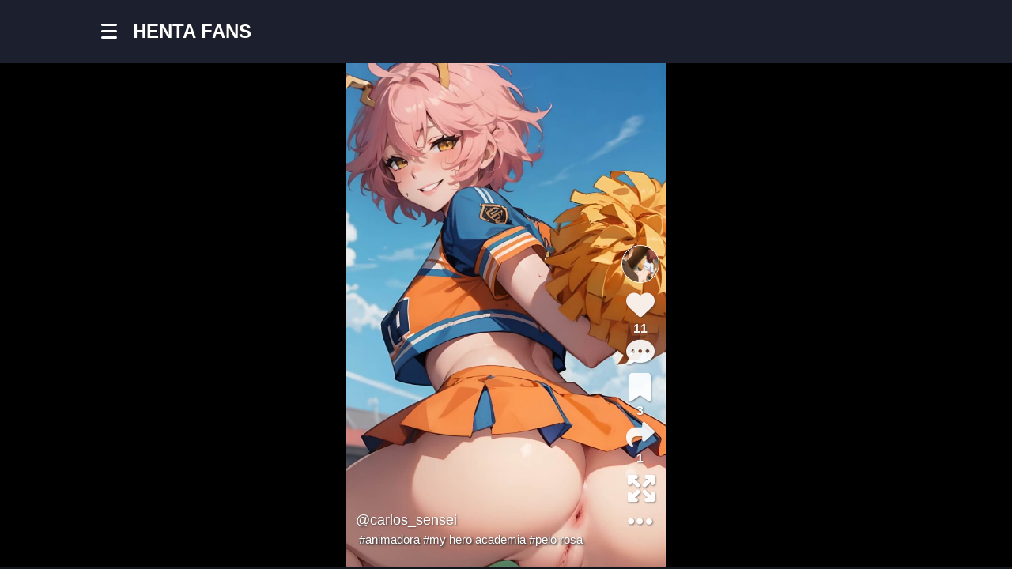

--- FILE ---
content_type: text/html; charset=UTF-8
request_url: https://hentafans.com/publicacion/17121
body_size: 24545
content:
<!DOCTYPE html>
<html lang="es">
<head>
	<meta charset="UTF-8">
			<title>@carlos_sensei &#8211; HentaFans</title>
<meta name='robots' content='max-image-preview:large' />
<link rel="alternate" type="application/rss+xml" title="HentaFans &raquo; Feed" href="https://hentafans.com/feed" />
<link rel="alternate" type="application/rss+xml" title="HentaFans &raquo; Feed de los comentarios" href="https://hentafans.com/comments/feed" />
<link rel="alternate" type="application/rss+xml" title="HentaFans &raquo; Comentario @carlos_sensei del feed" href="https://hentafans.com/publicacion/17121/feed" />
<link rel="alternate" title="oEmbed (JSON)" type="application/json+oembed" href="https://hentafans.com/wp-json/oembed/1.0/embed?url=https%3A%2F%2Fhentafans.com%2Fpublicacion%2F17121" />
<link rel="alternate" title="oEmbed (XML)" type="text/xml+oembed" href="https://hentafans.com/wp-json/oembed/1.0/embed?url=https%3A%2F%2Fhentafans.com%2Fpublicacion%2F17121&#038;format=xml" />
<style id='wp-img-auto-sizes-contain-inline-css' type='text/css'>
img:is([sizes=auto i],[sizes^="auto," i]){contain-intrinsic-size:3000px 1500px}
/*# sourceURL=wp-img-auto-sizes-contain-inline-css */
</style>
<style id='wp-block-library-inline-css' type='text/css'>
:root{--wp-block-synced-color:#7a00df;--wp-block-synced-color--rgb:122,0,223;--wp-bound-block-color:var(--wp-block-synced-color);--wp-editor-canvas-background:#ddd;--wp-admin-theme-color:#007cba;--wp-admin-theme-color--rgb:0,124,186;--wp-admin-theme-color-darker-10:#006ba1;--wp-admin-theme-color-darker-10--rgb:0,107,160.5;--wp-admin-theme-color-darker-20:#005a87;--wp-admin-theme-color-darker-20--rgb:0,90,135;--wp-admin-border-width-focus:2px}@media (min-resolution:192dpi){:root{--wp-admin-border-width-focus:1.5px}}.wp-element-button{cursor:pointer}:root .has-very-light-gray-background-color{background-color:#eee}:root .has-very-dark-gray-background-color{background-color:#313131}:root .has-very-light-gray-color{color:#eee}:root .has-very-dark-gray-color{color:#313131}:root .has-vivid-green-cyan-to-vivid-cyan-blue-gradient-background{background:linear-gradient(135deg,#00d084,#0693e3)}:root .has-purple-crush-gradient-background{background:linear-gradient(135deg,#34e2e4,#4721fb 50%,#ab1dfe)}:root .has-hazy-dawn-gradient-background{background:linear-gradient(135deg,#faaca8,#dad0ec)}:root .has-subdued-olive-gradient-background{background:linear-gradient(135deg,#fafae1,#67a671)}:root .has-atomic-cream-gradient-background{background:linear-gradient(135deg,#fdd79a,#004a59)}:root .has-nightshade-gradient-background{background:linear-gradient(135deg,#330968,#31cdcf)}:root .has-midnight-gradient-background{background:linear-gradient(135deg,#020381,#2874fc)}:root{--wp--preset--font-size--normal:16px;--wp--preset--font-size--huge:42px}.has-regular-font-size{font-size:1em}.has-larger-font-size{font-size:2.625em}.has-normal-font-size{font-size:var(--wp--preset--font-size--normal)}.has-huge-font-size{font-size:var(--wp--preset--font-size--huge)}.has-text-align-center{text-align:center}.has-text-align-left{text-align:left}.has-text-align-right{text-align:right}.has-fit-text{white-space:nowrap!important}#end-resizable-editor-section{display:none}.aligncenter{clear:both}.items-justified-left{justify-content:flex-start}.items-justified-center{justify-content:center}.items-justified-right{justify-content:flex-end}.items-justified-space-between{justify-content:space-between}.screen-reader-text{border:0;clip-path:inset(50%);height:1px;margin:-1px;overflow:hidden;padding:0;position:absolute;width:1px;word-wrap:normal!important}.screen-reader-text:focus{background-color:#ddd;clip-path:none;color:#444;display:block;font-size:1em;height:auto;left:5px;line-height:normal;padding:15px 23px 14px;text-decoration:none;top:5px;width:auto;z-index:100000}html :where(.has-border-color){border-style:solid}html :where([style*=border-top-color]){border-top-style:solid}html :where([style*=border-right-color]){border-right-style:solid}html :where([style*=border-bottom-color]){border-bottom-style:solid}html :where([style*=border-left-color]){border-left-style:solid}html :where([style*=border-width]){border-style:solid}html :where([style*=border-top-width]){border-top-style:solid}html :where([style*=border-right-width]){border-right-style:solid}html :where([style*=border-bottom-width]){border-bottom-style:solid}html :where([style*=border-left-width]){border-left-style:solid}html :where(img[class*=wp-image-]){height:auto;max-width:100%}:where(figure){margin:0 0 1em}html :where(.is-position-sticky){--wp-admin--admin-bar--position-offset:var(--wp-admin--admin-bar--height,0px)}@media screen and (max-width:600px){html :where(.is-position-sticky){--wp-admin--admin-bar--position-offset:0px}}

/*# sourceURL=wp-block-library-inline-css */
</style><style id='global-styles-inline-css' type='text/css'>
:root{--wp--preset--aspect-ratio--square: 1;--wp--preset--aspect-ratio--4-3: 4/3;--wp--preset--aspect-ratio--3-4: 3/4;--wp--preset--aspect-ratio--3-2: 3/2;--wp--preset--aspect-ratio--2-3: 2/3;--wp--preset--aspect-ratio--16-9: 16/9;--wp--preset--aspect-ratio--9-16: 9/16;--wp--preset--color--black: #000000;--wp--preset--color--cyan-bluish-gray: #abb8c3;--wp--preset--color--white: #ffffff;--wp--preset--color--pale-pink: #f78da7;--wp--preset--color--vivid-red: #cf2e2e;--wp--preset--color--luminous-vivid-orange: #ff6900;--wp--preset--color--luminous-vivid-amber: #fcb900;--wp--preset--color--light-green-cyan: #7bdcb5;--wp--preset--color--vivid-green-cyan: #00d084;--wp--preset--color--pale-cyan-blue: #8ed1fc;--wp--preset--color--vivid-cyan-blue: #0693e3;--wp--preset--color--vivid-purple: #9b51e0;--wp--preset--gradient--vivid-cyan-blue-to-vivid-purple: linear-gradient(135deg,rgb(6,147,227) 0%,rgb(155,81,224) 100%);--wp--preset--gradient--light-green-cyan-to-vivid-green-cyan: linear-gradient(135deg,rgb(122,220,180) 0%,rgb(0,208,130) 100%);--wp--preset--gradient--luminous-vivid-amber-to-luminous-vivid-orange: linear-gradient(135deg,rgb(252,185,0) 0%,rgb(255,105,0) 100%);--wp--preset--gradient--luminous-vivid-orange-to-vivid-red: linear-gradient(135deg,rgb(255,105,0) 0%,rgb(207,46,46) 100%);--wp--preset--gradient--very-light-gray-to-cyan-bluish-gray: linear-gradient(135deg,rgb(238,238,238) 0%,rgb(169,184,195) 100%);--wp--preset--gradient--cool-to-warm-spectrum: linear-gradient(135deg,rgb(74,234,220) 0%,rgb(151,120,209) 20%,rgb(207,42,186) 40%,rgb(238,44,130) 60%,rgb(251,105,98) 80%,rgb(254,248,76) 100%);--wp--preset--gradient--blush-light-purple: linear-gradient(135deg,rgb(255,206,236) 0%,rgb(152,150,240) 100%);--wp--preset--gradient--blush-bordeaux: linear-gradient(135deg,rgb(254,205,165) 0%,rgb(254,45,45) 50%,rgb(107,0,62) 100%);--wp--preset--gradient--luminous-dusk: linear-gradient(135deg,rgb(255,203,112) 0%,rgb(199,81,192) 50%,rgb(65,88,208) 100%);--wp--preset--gradient--pale-ocean: linear-gradient(135deg,rgb(255,245,203) 0%,rgb(182,227,212) 50%,rgb(51,167,181) 100%);--wp--preset--gradient--electric-grass: linear-gradient(135deg,rgb(202,248,128) 0%,rgb(113,206,126) 100%);--wp--preset--gradient--midnight: linear-gradient(135deg,rgb(2,3,129) 0%,rgb(40,116,252) 100%);--wp--preset--font-size--small: 13px;--wp--preset--font-size--medium: 20px;--wp--preset--font-size--large: 36px;--wp--preset--font-size--x-large: 42px;--wp--preset--spacing--20: 0.44rem;--wp--preset--spacing--30: 0.67rem;--wp--preset--spacing--40: 1rem;--wp--preset--spacing--50: 1.5rem;--wp--preset--spacing--60: 2.25rem;--wp--preset--spacing--70: 3.38rem;--wp--preset--spacing--80: 5.06rem;--wp--preset--shadow--natural: 6px 6px 9px rgba(0, 0, 0, 0.2);--wp--preset--shadow--deep: 12px 12px 50px rgba(0, 0, 0, 0.4);--wp--preset--shadow--sharp: 6px 6px 0px rgba(0, 0, 0, 0.2);--wp--preset--shadow--outlined: 6px 6px 0px -3px rgb(255, 255, 255), 6px 6px rgb(0, 0, 0);--wp--preset--shadow--crisp: 6px 6px 0px rgb(0, 0, 0);}:where(.is-layout-flex){gap: 0.5em;}:where(.is-layout-grid){gap: 0.5em;}body .is-layout-flex{display: flex;}.is-layout-flex{flex-wrap: wrap;align-items: center;}.is-layout-flex > :is(*, div){margin: 0;}body .is-layout-grid{display: grid;}.is-layout-grid > :is(*, div){margin: 0;}:where(.wp-block-columns.is-layout-flex){gap: 2em;}:where(.wp-block-columns.is-layout-grid){gap: 2em;}:where(.wp-block-post-template.is-layout-flex){gap: 1.25em;}:where(.wp-block-post-template.is-layout-grid){gap: 1.25em;}.has-black-color{color: var(--wp--preset--color--black) !important;}.has-cyan-bluish-gray-color{color: var(--wp--preset--color--cyan-bluish-gray) !important;}.has-white-color{color: var(--wp--preset--color--white) !important;}.has-pale-pink-color{color: var(--wp--preset--color--pale-pink) !important;}.has-vivid-red-color{color: var(--wp--preset--color--vivid-red) !important;}.has-luminous-vivid-orange-color{color: var(--wp--preset--color--luminous-vivid-orange) !important;}.has-luminous-vivid-amber-color{color: var(--wp--preset--color--luminous-vivid-amber) !important;}.has-light-green-cyan-color{color: var(--wp--preset--color--light-green-cyan) !important;}.has-vivid-green-cyan-color{color: var(--wp--preset--color--vivid-green-cyan) !important;}.has-pale-cyan-blue-color{color: var(--wp--preset--color--pale-cyan-blue) !important;}.has-vivid-cyan-blue-color{color: var(--wp--preset--color--vivid-cyan-blue) !important;}.has-vivid-purple-color{color: var(--wp--preset--color--vivid-purple) !important;}.has-black-background-color{background-color: var(--wp--preset--color--black) !important;}.has-cyan-bluish-gray-background-color{background-color: var(--wp--preset--color--cyan-bluish-gray) !important;}.has-white-background-color{background-color: var(--wp--preset--color--white) !important;}.has-pale-pink-background-color{background-color: var(--wp--preset--color--pale-pink) !important;}.has-vivid-red-background-color{background-color: var(--wp--preset--color--vivid-red) !important;}.has-luminous-vivid-orange-background-color{background-color: var(--wp--preset--color--luminous-vivid-orange) !important;}.has-luminous-vivid-amber-background-color{background-color: var(--wp--preset--color--luminous-vivid-amber) !important;}.has-light-green-cyan-background-color{background-color: var(--wp--preset--color--light-green-cyan) !important;}.has-vivid-green-cyan-background-color{background-color: var(--wp--preset--color--vivid-green-cyan) !important;}.has-pale-cyan-blue-background-color{background-color: var(--wp--preset--color--pale-cyan-blue) !important;}.has-vivid-cyan-blue-background-color{background-color: var(--wp--preset--color--vivid-cyan-blue) !important;}.has-vivid-purple-background-color{background-color: var(--wp--preset--color--vivid-purple) !important;}.has-black-border-color{border-color: var(--wp--preset--color--black) !important;}.has-cyan-bluish-gray-border-color{border-color: var(--wp--preset--color--cyan-bluish-gray) !important;}.has-white-border-color{border-color: var(--wp--preset--color--white) !important;}.has-pale-pink-border-color{border-color: var(--wp--preset--color--pale-pink) !important;}.has-vivid-red-border-color{border-color: var(--wp--preset--color--vivid-red) !important;}.has-luminous-vivid-orange-border-color{border-color: var(--wp--preset--color--luminous-vivid-orange) !important;}.has-luminous-vivid-amber-border-color{border-color: var(--wp--preset--color--luminous-vivid-amber) !important;}.has-light-green-cyan-border-color{border-color: var(--wp--preset--color--light-green-cyan) !important;}.has-vivid-green-cyan-border-color{border-color: var(--wp--preset--color--vivid-green-cyan) !important;}.has-pale-cyan-blue-border-color{border-color: var(--wp--preset--color--pale-cyan-blue) !important;}.has-vivid-cyan-blue-border-color{border-color: var(--wp--preset--color--vivid-cyan-blue) !important;}.has-vivid-purple-border-color{border-color: var(--wp--preset--color--vivid-purple) !important;}.has-vivid-cyan-blue-to-vivid-purple-gradient-background{background: var(--wp--preset--gradient--vivid-cyan-blue-to-vivid-purple) !important;}.has-light-green-cyan-to-vivid-green-cyan-gradient-background{background: var(--wp--preset--gradient--light-green-cyan-to-vivid-green-cyan) !important;}.has-luminous-vivid-amber-to-luminous-vivid-orange-gradient-background{background: var(--wp--preset--gradient--luminous-vivid-amber-to-luminous-vivid-orange) !important;}.has-luminous-vivid-orange-to-vivid-red-gradient-background{background: var(--wp--preset--gradient--luminous-vivid-orange-to-vivid-red) !important;}.has-very-light-gray-to-cyan-bluish-gray-gradient-background{background: var(--wp--preset--gradient--very-light-gray-to-cyan-bluish-gray) !important;}.has-cool-to-warm-spectrum-gradient-background{background: var(--wp--preset--gradient--cool-to-warm-spectrum) !important;}.has-blush-light-purple-gradient-background{background: var(--wp--preset--gradient--blush-light-purple) !important;}.has-blush-bordeaux-gradient-background{background: var(--wp--preset--gradient--blush-bordeaux) !important;}.has-luminous-dusk-gradient-background{background: var(--wp--preset--gradient--luminous-dusk) !important;}.has-pale-ocean-gradient-background{background: var(--wp--preset--gradient--pale-ocean) !important;}.has-electric-grass-gradient-background{background: var(--wp--preset--gradient--electric-grass) !important;}.has-midnight-gradient-background{background: var(--wp--preset--gradient--midnight) !important;}.has-small-font-size{font-size: var(--wp--preset--font-size--small) !important;}.has-medium-font-size{font-size: var(--wp--preset--font-size--medium) !important;}.has-large-font-size{font-size: var(--wp--preset--font-size--large) !important;}.has-x-large-font-size{font-size: var(--wp--preset--font-size--x-large) !important;}
/*# sourceURL=global-styles-inline-css */
</style>

<style id='classic-theme-styles-inline-css' type='text/css'>
/*! This file is auto-generated */
.wp-block-button__link{color:#fff;background-color:#32373c;border-radius:9999px;box-shadow:none;text-decoration:none;padding:calc(.667em + 2px) calc(1.333em + 2px);font-size:1.125em}.wp-block-file__button{background:#32373c;color:#fff;text-decoration:none}
/*# sourceURL=/wp-includes/css/classic-themes.min.css */
</style>
<link rel='stylesheet' id='parent-style-css' href='https://hentafans.com/wp-content/themes/king/style.css?ver=6.9' type='text/css' media='all' />
<link rel='stylesheet' id='king-style-css' href='https://hentafans.com/wp-content/themes/king-child/style.css?ver=6.9' type='text/css' media='all' />
<link rel='stylesheet' id='night-styles-css' href='https://hentafans.com/wp-content/themes/king/layouts/king-night.css?ver=6.9' type='text/css' media='all' />
<link rel='stylesheet' id='font-awesome-style-css' href='https://hentafans.com/wp-content/themes/king/layouts/font-awesome/css/all.min.css?ver=6.9' type='text/css' media='all' />
<script type="text/javascript" src="https://hentafans.com/wp-includes/js/jquery/jquery.min.js?ver=3.7.1" id="jquery-core-js"></script>
<script type="text/javascript" src="https://hentafans.com/wp-includes/js/jquery/jquery-migrate.min.js?ver=3.4.1" id="jquery-migrate-js"></script>
<script type="text/javascript" id="king_night_js-js-extra">
/* <![CDATA[ */
var kingnight = {"nmdefault":"1"};
//# sourceURL=king_night_js-js-extra
/* ]]> */
</script>
<script type="text/javascript" src="https://hentafans.com/wp-content/themes/king/layouts/js/kingnight.js?ver=1.0" id="king_night_js-js"></script>
<link rel="https://api.w.org/" href="https://hentafans.com/wp-json/" /><link rel="alternate" title="JSON" type="application/json" href="https://hentafans.com/wp-json/wp/v2/posts/17121" /><link rel="EditURI" type="application/rsd+xml" title="RSD" href="https://hentafans.com/xmlrpc.php?rsd" />

<link rel="canonical" href="https://hentafans.com/publicacion/17121" />
<link rel='shortlink' href='https://hentafans.com/?p=17121' />
        <script>
            const ilerGlobales={
                ajax_url:'https://hentafans.com/wp-admin/admin-ajax.php',
                dominio:'https://hentafans.com'
            }
        </script>
        <style>body{font-family:'Quantico',sans-serif}.lb-{background-image:url()}.lr-padding{padding-left:10%;padding-right:10%}.king-nav-dropdown{left:10%;right:10%}</style><meta name="viewport" content="width=device-width, maximum-scale=1.0, minimum-scale=1.0, initial-scale=1.0" /><link rel="icon" href="https://hentafans.com/hentamedia/2025/12/20/85_694678d4c8325-32x32.webp" sizes="32x32" />
<link rel="icon" href="https://hentafans.com/hentamedia/2025/12/20/85_694678d4c8325-192x192.webp" sizes="192x192" />
<link rel="apple-touch-icon" href="https://hentafans.com/hentamedia/2025/12/20/85_694678d4c8325-180x180.webp" />
<meta name="msapplication-TileImage" content="https://hentafans.com/hentamedia/2025/12/20/85_694678d4c8325-270x270.webp" />
<link rel='stylesheet' id='googlefont-style-css-henta' href='//fonts.googleapis.com/css?family=Nunito%3Aital%2Cwght%400%2C300%3B0%2C400%3B0%2C600%3B0%2C700%3B1%2C400&amp;display=swap&amp;ver=1.0.0' type='text/css' media='all' />
        <style>
            :root {
	--marca:#2a01ab;
	--marca-hover:#7a58ff;
	--marca-semiclario:#2a01aba3;
	--negro: #2b2a2b;
	--negro-i:#0a0000;
	--rojo:#cd1316;
	--claro: #FBF5F3;
	--azul:#1C486F;
	--gris:#D6D6D6;
	--verde:#0b6913;
	--amarillo-oscuro:#ca9c09;
	--morado-claro:#7a58ff;
	--morado-claro-extra:#a690ff;
	--fondo-suave:#1c1f2e;
	--fondo-claro:#d9e5ff;
	--fondo-oscuro:#12161e;
	--color-hover:#4c2dcc;
	--color-casi-oscuro:#1c1f2e;
	--color-suave:#3d4563;
	--color-claro:#d9e5ff;
	
}

body, 
button, 
input, 
select, 
textarea,
p,
span,
strong{
	font-family: 'Montserrat', sans-serif;
}

.c-rojo{
	color:var(--rojo);
}
.b-rojo{
	background:var(--rojo);
}
.c-marca{
	color:var(--marca);
}
.c-marca:hover,.c-marca:focus,.c-marca:active,
button.c-marca:hover,button.c-marca:focus,button.c-marca:active,
a.c-marca:hover,a.c-marca:focus,a.c-marca:active,
i.c-marca{
	color:var(--marca-hover);
	transition-duration: .3s;
}
a{
	color:var(--morado-claro);
}
a:hover,a:focus,a:active{
	color:var(--morado-claro-extra);
}

.bg-marca,
button.bg-marca,input[type="submit"].bg-marca,
a.bg-marca{
	background-color:var(--marca);
	border-color:var(--marca);
	color:#fff;
}
.bg-marca svg,.bg-marca i{
	color:#fff;
}
.bg-marca:hover,.bg-marca:focus,.bg-marca:active,
button.bg-marca:hover,button.bg-marca:focus,button.bg-marca:active,
a.bg-marca:hover,a.bg-marca:focus,a.bg-marca:active{
	background-color:var(--marca-hover);
	border-color:var(--marca-hover);
	transition-duration: .3s;
}
a.btn-simple10,button.btn-simple10{
	padding: 10px 20px;
	border-radius: 6px;
	color: #fff;
}

.blanco-negro{
	background:#fff;
}
.king-night .blanco-negro{
	background:#000;
}

/** roots **/
.iocultar{
	display:none !important;
	overflow:hidden !important;
}

input.form-marca,textarea.form-marca{ border-bottom: 1px solid var(--marca);border-radius: 4px;}
input.form-marca:focus,textarea.form-marca:focus{border: 1px solid var(--marca);}

input[type="text"]:focus, input[type="email"]:focus, input[type="url"]:focus, input[type="password"]:focus, input[type="search"]:focus, input[type="number"]:focus, input[type="tel"]:focus, input[type="range"]:focus, input[type="date"]:focus, input[type="month"]:focus, input[type="week"]:focus, input[type="time"]:focus, input[type="datetime"]:focus, input[type="datetime-local"]:focus, input[type="color"]:focus, textarea:focus {
	color: #111;
	border-color: var(--marca);
	outline: none;
}
div.wp-core-ui .button-primary-disabled, div.wp-core-ui .button-primary.disabled, div.wp-core-ui .button-primary:disabled, div.wp-core-ui .button-primary[disabled], div.wp-core-ui .button-primary.focus, div.wp-core-ui .button-primary.hover, div.wp-core-ui .button-primary:focus, div.wp-core-ui .button-primary:hover, div.wp-core-ui .button-primary {background-color:var(--marca)!important}





form .select2-container--default .select2-selection--multiple .select2-selection__choice__remove:before {color: var(--marca);}




/**
 * tema negro */
.king-night body{
	color:#fff;
}

.king-night body .fondo-blanco{
	color:var(--negro);
}




/** home **/
.iniweb-hfinder p a{
	display:inline-block;
}
.owl-dots .active{
	box-shadow: inset 0 0 0 2px var(--marca-semiclario);
    -webkit-box-shadow: inset 0 0 0 2px var(--marca-semiclario);
}
.home article .entry-title a{
	text-overflow: unset;
	display: block;
	-webkit-line-clamp: unset;
	line-clamp: unset;
	-webkit-box-orient: unset;	
}
.home .owl-nav{display:none !important;}
.ocultar{display:none;}

.acf-file-uploader input[type=file]::file-selector-button{
	font-size: 1.2em;
	margin-right: 20px;
	border: none;
	background: var(--marca);
	padding: 10px 20px;
	/* border-radius: 4px; */
	color: #fff;
	cursor: pointer;
	transition: background .2s ease-in-out;
	-webkit-appearance: none;
	border-radius: 0;
}

.acf-file-uploader input[type=file]::file-selector-button:hover{
	background: #d21216;
}

/** Hentai Finder */
.post-finder .article-meta .article-meta-head{
	height:auto;
	max-height:190px;
	background: #00000059 !important;overflow:hidden;padding: 0 10px;
}
figure.margin-10p,
.margin-10p{margin:10px;}
.post-finder .article-meta .article-meta-head .entry-header{color:#fff;}
.hfinder-status-closed{background-color:var(--verde)}
.hfinder-status-open{background-color:var(--rojo);}
.hfinder-status-closing{background-color:var(--amarillo-oscuro);}



/*generales ARCHIVE*/
.cat-logo{margin-right:14px;}
body.archive  header.logo-archive{display: flex;justify-content: center;align-items: center;}
body.archive  header.page-top-header{background-color:var(--negro)}
.king-night body.archive  header.page-top-header{background-color:var(--marca-semiclario);}
.king-grid-02 article.hentry .article-meta-head{
	background: linear-gradient(to bottom,rgb(0 0 0 / 8%) 0%,rgb(0 0 0 / 50%) 100%);
}
.king-grid-02 article.hentry .entry-title a{
	filter: drop-shadow(1px 1px 1px #282828);
	filter: drop-shadow(1px 1px 1px #333);
}
.post-finder .entry-header span{color:#fff;}
.cat-links{
	margin:0px;
	color: #e7e7e9;
	font-size: 14px;
}

.cat-links span {
	display: inline-block;
	font-size: 12px;
	border-radius: 100px;
	color:#e7e7e9;
	transition: border-color 0.15s ease,color 0.15s ease;
	padding-right: 6px;
}
.king-post-item{width:20%;}
.king-post-format span{
	background-color: #00000033;
	background-color:#2a01ab6b;
	/*padding: 0 12px 0 28px;*/
	min-width: 30px;
	min-height: 30px;
	padding:4px;
	line-height: 29px;
	margin-bottom: 3px;
	display: block;
	border-radius: 32px;
	font-size: 12px;
	color: #fff;
	position: relative;
	text-shadow: 1px 1px 1px rgb(93 93 93 / 37%);
	font-weight: 900;
}
.king-post-format i{
	color:#fff;
}
/*
.king-post-format i.fa-infinity{left:8px;color:#fff;}
.king-post-format i.fa-searchengin{color:var(--azul);}*/
.king-post-format i.fa-square-poll-horizontal{font-size:13px;}
.king-post-format i.fa-clipboard-question{font-size: 14px;left: 10px;top:8px;}

.content-right-top{
	right: unset;
	left: 20px;
}
article .entry-title a{-webkit-box-orient: horizontal;}



#sidebarmenu .fa-searchengin{
	font-size: 1.2em;
	line-height: 1.2em;
}
.fondo-blanco{background:#fff;}









.king-night body,
.king-night .site-footer, 
.king-night .fatfooter,
.king-night .fondo-blanco,
.king-night aside.sidebar{
	background:var(--fondo-oscuro) !important;
}
.king-night .fondo-blanco .site-main > p,.king-night .fondo-blanco .site-main > h4{
	color:#fff;
}

.king-night .king-search-top .header-search-form{
	background-color: var(--fondo-suave);
    margin-top: 20px;
}

.king-night .ias-trigger {
    border: none;
    background-color: var(--marca);
}
















/**
* Inicio Estilos Loader
* */
@keyframes ldio-0q4s22tyeqi {
	0% { opacity: 1 }
	50% { opacity: .5 }
	100% { opacity: 1 }
}
.ldio-0q4s22tyeqi div {position: absolute;width: 15px;height: 60px;top: 45px;animation: ldio-0q4s22tyeqi 0.7407407407407407s cubic-bezier(0.5,0,0.5,1) infinite;}
.ldio-0q4s22tyeqi div:nth-child(1),
.ldio-0q4s22tyeqi div:nth-child(3) {
	background: #151313;
}
.king-night .ldio-0q4s22tyeqi div:nth-child(1),
.king-night .ldio-0q4s22tyeqi div:nth-child(3) {
	background: #fff;
}
.ldio-0q4s22tyeqi div:nth-child(1) {transform: translate(22.5px,0);animation-delay: -0.4444444444444444s;}
.ldio-0q4s22tyeqi div:nth-child(2) {transform: translate(52.5px,0);background: #d20a0e;animation-delay: -0.2962962962962963s;}
.ldio-0q4s22tyeqi div:nth-child(3) {transform: translate(82.5px,0);animation-delay: -0.14814814814814814s;}
.ldio-0q4s22tyeqi div:nth-child(4) {transform: translate(112.5px,0);background: #d20a0e;animation-delay: -0.7407407407407407s;}
.loadingio-spinner-bars-150px {width: 150px;height: 150px;display: inline-block;overflow: hidden;background: none;}
.ldio-0q4s22tyeqi {width: 100%;height: 100%;position: relative;transform: translateZ(0) scale(1);backface-visibility: hidden;transform-origin: 0 0;}
.ldio-0q4s22tyeqi div { box-sizing: content-box; }
/** Fin estilos Loader **/


/** estilos publicar **/
.king-error{color: #464646;background-color: #ffb3b3;border: 1px solid #f37878;border-radius: 6px;}
.king-form-group .bpinput, .king-form-group .tagsinput, .king-media-list .acf-input-wrap input,
.textarea-contenido{border-radius: 6px;}
button, input[type="button"], input[type="reset"], input[type="submit"],
.form-categories{border-radius: 4px;}
.king-night .supports-drag-drop .uploader-inline .drop-instructions,
.king-night .supports-drag-drop .uploader-inline .drop-instructions,
.king-night .uploader-inline h2{color:#333;}

/*** estilos colecciones **/
.king-collection-main{padding:5px;}
.king-collections h1{font-size: 40px;line-height: 50px;}
/*** grid estilos ***/
.king-grid-02 article.hentry .article-meta-head{bottom:0px;padding-bottom: 10px;}
.king-night article .cat-links a, .king-night .content-09-user{color:#fff;}
.king-night .king-collection-up .king-collection-content .king-collection-t{color:#13151d;}

/*** ESTILO PAGELOGIN REGSITRO */
.kinglogin-middle .hlogin-message{padding:0;}
.kinglogin-middle .hlogin-logo img{max-height:100px;}
.kinglogin-middle .hlogin-message{background:none;backdrop-filter:none;-webkit-backdrop-filter:none; }


.cat-links a{font-size:14px;}

.profile-stats{padding: 7px 4px;}
.login-rl a{background-color:#b72d2d;}


.king-night .king-form-group textarea,
.king-night .king-collection-form .king-form-group .bptextarea:focus{background-color: #131313;border: 2px solid #333;color: #fff;}


.king-form-group .bptextarea:focus{background:transparent;}
#main.page-site-main .alert-success{background-color: #000000;}
.king-night #main.page-site-main .alert-success{background-color: #fff;color: #000;}

#abir_galeria i{font-size:22px;}
.gallery-toggle{background-color: rgb(0 0 0 / 40%);font-weight: bold;}

.admin-bar .header-template-07 .site-header{
	top:0 !important;
}
.king-leftmenu{z-index:101}
#main.site-main{max-width:1024px;margin:0 auto;}

.king-featured-5 .featured-posts:hover .featured-post:after,
.king-featured-5 .featured-post:after{
	width:100%;
	background: -webkit-linear-gradient(left,#000 0,#000 0%,transparent 100%);
	background: linear-gradient(to right,#00000036 0,#00000036 100%,transparent 100%);
}
.hlogin-logo img{margin:0 auto;}
.king-featured-5 .featured-content{top:78%;max-width: 90%;}



.featured-content .post-time,
.featured-content .post-comments,
.king-top-header{display:none;}
body.page-template .king-top-header,body.home .king-top-header,body.archive .king-top-header{display:flex;}
.king-top-header-menu a {font-size: 14px;	}
.site-branding {
	min-width: 60px;
}
.king-night .king-top-header-menu a, .king-night .site-info{color:#fff;}
.king-night .king-footer-social ul li a {
	color: #ffffff;
	border: 2px solid #ffffff;
}
.home .owl-carousel .owl-stage-outer,
.home .king-featured .featured-posts, .king-featured-5 .featured-posts{border-radius:0px;}
.home .king-featured-5{margin-top:0;}
ul.king-posts .king-share-link,ul.king-posts li .post-time,ul.king-posts li .post-comments{display:none !important;}
article .entry-title a{font-size: 16px;line-height: 20px;}
article.hentry .entry-header {
	margin: 14px 0 0px 0;
	padding: 0;
}
.entry-meta{min-height:30px;}
.editorschoice-post-title a{font-size:20px;}
.king-images .owl-stage-outer .owl-stage img {
	margin: 0 auto;
}
.king-images .owl-carousel .owl-item img{
	min-width: auto;
	position: absolute;
	top: 50%;
	left: 50%;
	transform: translate(-50%, -50%);
	width:auto;
}
.king-gallery-ac .owl-stage-outer,
.king-gallery-ac .images-item{
	height:440px;
}


figure.wp-block-embed{margin:0 !important;}


#content > .king-alert-like{text-align: center;display: none;bottom: 80px;position: fixed;width: 100%;z-index: 69;height: 54px;background: #950d04;color: #fff;line-height: 54px;font-size: 1.2em;}
#content > .king-alert-like.open{display:block;}
#content > .king-alert-like a{color:#000;}

.king-alert{color:#333;width:100%;max-width:800px;}

#caja_comentarios{
	display: none;
	position: fixed;
	z-index: 999;
	width: 96%;
	left: 2%;
	right: 2%;
	max-height: 86%;
	overflow: auto;
	bottom: 0;
	background: #fff;
}
#caja_comentarios.open{
	display: block;
}

#caja_comentarios #comments,
#disqus_thread{
	background: #fff;
	padding: 48px 20px 20px 20px;
} 

.vertical-video #caja-video{height:100%;}
.king-pl-thumb,
.no-avatar,
.content-author-avatar, .content-author-noavatar,
.usearch-page a img, .usearch-noavatar,
.users-noavatar,.user-cfrom-avatar{background-image: url(/favicon.ico);}

.open.king-leftmenu{overflow:auto;}

#cerrar-btn-comentarios{
	z-index:98;text-align: right;display:block;width:100%;background:#fff;font-size: 30px;
	position:absolute;
}
#cerrar-btn-comentarios i{margin-right:10px;}
.king-night #cerrar-btn-comentarios{color:#000;}

.king-night #caja_comentarios .single-boxes{background: #fff;}

#caja_comentarios .single-boxes .single-boxes-title{
	margin-bottom: 20px;
}
#caja_comentarios .single-boxes{padding: 0;}
#caja_comentarios .single-boxes .single-boxes-title h4{font-size: 16px;
	line-height: 26px;
	font-weight: 400;}
#caja_comentarios .single-boxes{
	margin-bottom: 0;
	border-radius: 0;
}
#caja_comentarios .comments-area{border-radius: 0;}
#caja_comentarios .king-reaction-buttons{
	width: 15%;
	margin-right: 1%;
}
#caja_comentarios .king-reactions-count{top: 16%;}
#caja_comentarios .king-reaction-bar{height: 40px;}

#caja_comentarios .single-boxes-title{
	border-radius: 0;
	margin: 0;
	margin-top: 20px;
}
/**
 * caja recciones
 */
.king-night .single-post > .single-boxes,
.king-night .single-post .cj-reacciones,
.single-post .cj-reacciones{
	background:#fff;
    margin: 10px 0 0 0;
    border-radius: 14px 14px 0 0;
}
.king-night .single-boxes-title{background-color:var(--marca);}

.king-night #king_post_tags_tag{color:#fff !important;}

/*** login/registro / recuperar contraseñ */
.king-night form.otp-Form p{color:#000;}




/** DISEÑO TRIVIA */ 
.king-quiz-answer.correct .king-poll-answer-in{background-color:#7dcf6e;}
.king-quiz-answer.not-correct .king-poll-answer-in {background-color: #ff3e3eba;}
.king-poll-answers li{padding: 0px;border: 2px solid #dfe0e3;border-radius: 16px;}
.king-poll-answers li:hover {border-color: #dfe0e3;}


/**
 * Diseño Encuestas
 */
.voted .king-poll-result{
	background-color: var(--marca-semiclario);
}
.single-post .circle-chart{
	stroke:var(--marca-hover);
}

@media screen and (max-width: 961px){
	.home .site-content .lr-padding.king-featured-top {
		padding-left: 0 !important;
		padding-right: 0 !important;
	}
	.grid-sizer {width: 0%!important;}
}

@media screen and (max-width: 767px){
	.king-footer-social{width:100%;}
	.king-grid-06 .site-main-top .article-meta{bottom: 0;left: 0;right: 0;padding: 0 8px 8px;}
	article .entry-title a{font-size: 13px;line-height: 18px;}
	#caja_comentarios #comments,
	#disqus_thread{
		/*height:100%;*/
	}
	.single-post-back{height: 350px;}
	.single-header-v5.sing-template-v6{padding: 20px 20px 40px 20px;}
	.entry-header .entry-title{font-size:1.7em;}

	/*** estilos colecciones **/
	.king-collections h1{font-size: 25px;line-height: 30px;}

	
	.king-post-item {
		display: inline-block;
		padding-left: 0.8%;
		padding-right: 0.8%;
		padding-bottom: 1.6%;
		width: 25%!important;
	}
	/**
	 * Preguntas Encuestas 
	 */
	.king-poll-answers li {
        width: 49% !important;
    }
}

@media screen and (max-width: 567px){
	.king-grid-02 .entry-image, .king-grid-02 .nsfw-post, .king-grid-02 .entry-no-thumb {height: 290px!important;}
	.king-post-item {
		width: 33%!important;
	}
}

@media screen and (max-width: 500px){
	.entry-header .entry-title{font-size:1.5em;}
	/**
	 * Preguntas Encuestas 
	 */
	.king-poll-answers li {
        width: 100% !important;
    }
}

@media screen and (max-width: 467px){
	.king-grid-02 .entry-image, .king-grid-02 .nsfw-post, .king-grid-02 .entry-no-thumb {height: 212px!important;}
}

@media screen and (max-width: 387px){
	/** Hentai Finder */
	.post-finder .article-meta .article-meta-head{
		height:190px;
	}
}

@media screen and (max-width: 367px){
	.entry-header .entry-title{font-size:1.3em;}
	.king-post-item {
		width: 50%!important;
	}
	.king-grid-02 .entry-image, .king-grid-02 .nsfw-post, .king-grid-02 .entry-no-thumb {
		height: 294px!important;
	}
}        </style>
        <script>
            window.setHCookie=function(cname, cvalue, exdays) {
  const d = new Date();
	
  d.setTime(d.getTime() + (exdays * 24 * 60 * 60 * 1000));
  let expires = "expires="+d.toUTCString();
  document.cookie = cname + "=" + cvalue + ";"+expires + ";path=/";
	
}

window.getHCookie=function(cname) {
  let name = cname + "=";
  let ca = document.cookie.split(';');
  for(let i = 0; i < ca.length; i++) {
    let c = ca[i];
    while (c.charAt(0) == ' ') {
      c = c.substring(1);
    }
    if (c.indexOf(name) == 0) {
      return c.substring(name.length, c.length);
    }
  }
  return "";
}	
	
	
jQuery(document).ready(function($) {	


window.datosVacios=function(data){
    if(typeof(data) == 'number' || typeof(data) == 'boolean')
    { 
        return false; 
    }
    if(typeof(data) == 'undefined' || data === null)
    {
        return true; 
    }
    if(typeof(data.length) != 'undefined')
    {
        return data.length == 0;
    }
    var count = 0;
    for(var i in data)
    {
        if(data.hasOwnProperty(i))
        {
        count ++;
        }
    }
    return count == 0;
}

window.validURL=function(str){
        var pattern = new RegExp('^(https?:\\/\\/)?'+ // protocol
            '((([a-z\\d]([a-z\\d-]*[a-z\\d])*)\\.)+[a-z]{2,}|'+ // domain name
            '((\\d{1,3}\\.){3}\\d{1,3}))'+ // OR ip (v4) address
            '(\\:\\d+)?(\\/[-a-z\\d%_.~+]*)*'+ // port and path
            '(\\?[;&a-z\\d%_.~+=-]*)?'+ // query string
            '(\\#[-a-z\\d_]*)?$','i'); // fragment locator
        return !!pattern.test(str);
}


window.caracteres_permitidos=function(titulo){
	var regEx = /^[0-9a-z áéíóúàèìòùçÇÑäëïöüâêîôûñ\´\`\[\]\$\’\-\._!¡¿?()\&$\'\&]+$/;
	if(titulo.match(regEx)){
		return 1;
	}else{
		return 0;
	}
}

window.habilitado_localstorage=function(){
	try {
		const key = `__storage__test`;
		window.localStorage.setItem(key, null);
		window.localStorage.removeItem(key);
		return 1;
	} catch (e) {
		return 0;
	}
}

window.obtener_parametros_url=function(url) {
    var queryString = url ? url.split('?')[1] : window.location.search.slice(1);
    var obj = {};
    if (queryString) {
        queryString = queryString.split('#')[0];
        var arr = queryString.split('&');

        for (var i = 0; i < arr.length; i++) {
            var a = arr[i].split('=');
            var paramName = a[0];
            var paramValue = typeof (a[1]) === 'undefined' ? true : a[1];

            paramName = paramName.toLowerCase();
            if (typeof paramValue === 'string') paramValue = paramValue.toLowerCase();
            if (paramName.match(/\[(\d+)?\]$/)) {
                var key = paramName.replace(/\[(\d+)?\]/, '');
                if (!obj[key]) obj[key] = [];

                if (paramName.match(/\[\d+\]$/)) {
                    var index = /\[(\d+)\]/.exec(paramName)[1];
                    obj[key][index] = paramValue;
                } else {
                    obj[key].push(paramValue);
                }
            } else {
                if (!obj[paramName]) {
                    obj[paramName] = paramValue;
                } else if (obj[paramName] && typeof obj[paramName] === 'string'){
                    obj[paramName] = [obj[paramName]];
                    obj[paramName].push(paramValue);
                } else {
                    obj[paramName].push(paramValue);
                }
            }
        }
    }
    return obj;
}



window.llamadasJson=function(urlaJax,accion,dataenvio,valasync,valcache){
    var cacheT=false;
    var asyncT=false;
    var aReturn = new Array();
    aReturn["error"]=1;
    aReturn["data"]="Internal Server Error [500]!!";
    if(datosVacios(dataenvio)){
        return aReturn;
    }
	
    if(typeof valasync !== 'undefined'){
        asyncT=valasync;
    }
	
    if(typeof valcache !== 'undefined'){
        cacheT=valcache;
    }
    $.ajax({
        url : urlaJax,
        type: 'post',
        dataType: 'json',
        async: asyncT,
        cache:cacheT,
        data: {
            action : accion,
            datos: dataenvio
        },
        success: function(resultado){
            if(typeof resultado.data !== 'undefined' && typeof resultado.error !== 'undefined' ){
                aReturn["data"]=resultado.data;     
                aReturn["error"]=resultado.error;
            }
            if(typeof resultado.extra !== 'undefined'){
                aReturn["extra"]=resultado.extra;
            }
        },
        error: function( jqXHR, textStatus, errorThrown ) {

            if (jqXHR.status === 0) {
  
              console.log('Not connect: Verify Network.');
  
            } else if (jqXHR.status == 404) {
  
              console.log('Requested page not found [404]');
  
            } else if (jqXHR.status == 500) {
  
              console.log('Internal Server Error [500].');
  
            } else if (textStatus === 'parsererror') {
  
              console.log('Error Requested JSON parse failed.');
  
            } else if (textStatus === 'timeout') {
  
              console.log('Time out error.');
  
            } else if (textStatus === 'abort') {
  
              console.log('Ajax request aborted.');
  
            } else {
                console.log('Data could not be loaded');
                console.log('Error! Si el error persiste pongase en contacto con los administradores de la web:'+textStatus);
                console.log('Uncaught Error: ' + jqXHR.responseText);
  
            }
            //alert('Internal Server Error [500]!!!!');
          }

    });
    console.log(aReturn);
	//alert("datosss:"+asyncT+"|");
    return aReturn;
}
window.hf_kinglazyload=function(){
    var lazyItems = [].slice.call(document.querySelectorAll("[data-hf-king-img-src]"));
    if ("IntersectionObserver" in window) {
        var options = { rootMargin: "300px" };
        var lazyItemObserver = new IntersectionObserver(function (entries) {
            entries.forEach(function (entry) {
                if (entry.isIntersecting) {
                    var lazyItem = entry.target;
                    var imgSrc = lazyItem.getAttribute("data-hf-king-img-src");
                    if (imgSrc) {
                        if (lazyItem.classList.contains("king-lazy")) {
                            lazyItem.addEventListener("load", function () {
                                lazyItem.style.height = "";
                                lazyItem.style.width = "";
                                lazyItem.classList.add("loaded");
                                lazyItem.removeAttribute("data-hf-king-img-src");
                                lazyItemObserver.unobserve(lazyItem);
                            });
                            lazyItem.src = imgSrc;
                            var srcset = lazyItem.getAttribute("data-hf-king-img-srcset");
                            if (srcset) {
                                lazyItem.setAttribute("srcset", srcset);
                                lazyItem.removeAttribute("data-hf-king-img-srcset");
                            }
                            lazyItem.parentNode.classList.add("img-loaded");
                        } else {
                            lazyItem.style.backgroundImage = "url('" + imgSrc + "')";
                            lazyItem.classList.add("loaded");
                            lazyItem.removeAttribute("data-hf-king-img-src");
                            lazyItemObserver.unobserve(lazyItem);
                        }
                    }
                }
            });
        }, options);
        lazyItems.forEach(function (lazyItem) {
            lazyItemObserver.observe(lazyItem);
        });
    } else {
        lazyItems.forEach(function (lazyItem) {
            if (lazyItem.classList.contains("king-lazy")) {
                lazyItem.style.height = "";
                lazyItem.style.width = "";
                lazyItem.src = lazyItem.getAttribute("data-hf-king-img-src");
                var srcset = lazyItem.getAttribute("data-hf-king-img-srcset");
                if (srcset) {
                    lazyItem.setAttribute("srcset", srcset);
                    lazyItem.removeAttribute("data-hf-king-img-srcset");
                }
                lazyItem.parentNode.classList.add("img-loaded");
                lazyItem.classList.add("loaded");
                lazyItem.removeAttribute("data-hf-king-img-src");
            } else {
                lazyItem.style.backgroundImage = "url('" + lazyItem.getAttribute("data-hf-king-img-src") + "')";
                lazyItem.classList.add("loaded");
                lazyItem.removeAttribute("data-hf-king-img-src");
            }
        });
    }
}
});        </script>
        <style id="css-personalizado-proyecto">.franja-inicio{
	background:var(--negro-i);
	color:#fff;
}
.king-poll-answer-in img{
    height: 240px;
}
@media(max-width:500px){
    .king-poll-answer-in img{
        height: 320px;
    }
}</style></head>
<body class="wp-singular post-template-default single single-post postid-17121 single-format-image wp-theme-king wp-child-theme-king-child">
<style>
	.king-leftmenu-toggle-v2:after {
		width: 20px;
		top: 26px;
	}
	.king-leftmenu-toggle-v2:before {
		width: 20px;
		top: 10px;
	}

    .site-branding .king-logo img,
    .king-night .site-branding .king-logo-night img{
        max-height: 50px;
		max-width: 50px;
    }
    
    .king-leftmenu-toggle-v2:before, .king-leftmenu-toggle-v2:after, .leftmenu-toggle-line{
        background-color: #2b2b2b;
    }

    .king-night .king-leftmenu-toggle-v2:before, .king-night .king-leftmenu-toggle-v2:after, .king-night .leftmenu-toggle-line{
        background-color: #fff;
    }

    
    /* .cj-logo-pers{
        position:absolute;margin-left:44px;
    } */

    .king-h07-menu .king-username a {
        display: flex;
        flex-direction: column;
        color: #404B55;
        font-size: 15px;
        font-weight: 600;
    }

    .king-night .king-h07-menu .king-username a, 
    .king-night .king-h07-menu .menu-item a{
        color:#fff;
    }

    .header-template-07 .king-header-right{
        display: none;
    }
    .site-branding{
        min-width: 60px;
    }
    .king-rlater{
        background-color: unset;
        line-height: unset;
        height: unset;
    }
    .king-bmcount{
        right: 44px;
        top: 4px;
    }
	.king-h07-menu .king-username .user-header-menu a {
		display: block;
		text-align: left;
    	padding-left: 40px;
	}
	.king-logged-user {
		height: auto;
		margin-left: 10px;
	}
	.king-username .user-header-avatar{min-width: 34px;height: 34px!important;}
	.king-rlater{
		width: 100%;
		text-align: left;
		padding-left: 44px;
		font-size: 15px;
		font-weight: 600;
		color: #404B55;
	}
	.king-rlater i{
		margin-right: 10px;
		font-size: 15px;
    	font-weight: 600;
	}
    .king-bottom-header{
        background-color: #0a0000;
    }
    .king-head-nav .king-head-nav-a{
        color:#fff;
    }
    .king-head-nav a:hover, .king-cat-dots:hover {
        color: #b90606;
    }
    .king-night .king-top-header-icons a{
        color: #fff;
    }
	@media (max-width: 950px) {
		.site-header .burger {
			-webkit-box-flex: initial;
			-ms-flex:initial;
			flex: none;
		}
	}

    @media screen and (max-width: 769px){
        /* .cj-logo-pers{
            top:12px;
        } */
        .king-h07-menu{
            margin-top: 10px;
        }
        .king-bottom-header{
            display: none;
        }
    }
    @media screen and (max-width: 500px){
        /* .cj-logo-pers{
            top:8px;
        } */
        .site-branding .mobile-king-logo img, .site-branding .mobile-king-logo-night img {
            max-height: 44px;
            max-width: 44px;
        }
    }
	
	@media screen and (max-width: 769px) {
		.king-night body.single .king-header {
			background: transparent;
			background: linear-gradient(#333333ba, 28%, transparent) !important;
			
		}
	}
	.cj-logo-pers a span,
	.king-night .leftmenu-toggle-line {
		filter: drop-shadow(1px 1px 1px #2828289e);
	}
	.king-night .king-header, 
	.king-night .king-search-top .active {
		background-color: var(--fondo-suave);
	}


</style>
<div keyakuma="jyuRTGTY675SE" id="page" class="site header-template-07">
	


	<!-- <div class="king-top-header top-header-07 lr-padding">
		<div class="king-top-header-menu">
					</div>
		<div class="king-top-header-icons">
					</div>
	</div> -->
	<!-- .king-top-header -->




	<header id="masthead" class="site-header">
		<div class="king-header header-07 lr-padding" style="justify-content: flex-start;">
			<div class="king-leftmenu-toggle-v2 burger" data-toggle="dropdown" data-target=".king-leftmenu" aria-expanded="false" role="button">
				<span class="leftmenu-toggle-line"></span>
			</div>
			<div class="cj-logo-pers">
								<a href="/"><span class="" style="font-size: 24px;font-weight: 900;color:#fff;">HENTA FANS</span></a>
			</div>

			
						<div class="king-h07-menu">
								




			</div>
		</div><!-- .king-header -->	
	</header><!-- #masthead -->

	<div class="king-bottom-header lr-padding" style="display:none;">
				<div class="king-header-right no-back">
																				
            <input type="checkbox" id="king-night" name="king-night" class="hide">
					</div>
	</div><!-- .king-top-header -->


	<link rel="stylesheet" href="https://hentafans.com/hentamedia/apis/menu/css/style.css?ver=1.0.5">
<style>
	

	.menu-img-logo{
		width: 220px;
		margin-top: 30px;
		display: flex;
		align-items: center;
	}

	.sidebar{
		max-width: 300px;
	}
	#sidebarmenu .king-search-top .king-search,
	#sidebarmenu .king-search-top .active{margin: 0;width: 260px;}
	#sidebarmenu .header-search-form{border-radius: 8px;}
	#king-results a{overflow: hidden !important;}
	.king-search-top .active #king-results{z-index: 999999;}

	.hf-header-search-field {
		font-size: 17px;
		height: 40px;
		color: #a6b0b7;
		text-align: left;
		width: 100%;
		background-color: initial;
		border: none!important;
	}

	.king-night input[type="search"]:focus{
		color: #fff;
	}
	#sidebarmenu{
		z-index: 999999;
	}
	.cieraaa{
		display: block;
		position: absolute;
		right: 0;
		top: 12px;
		z-index: 15;
	}
	.sidebar__logo{
		z-index: 18;
	}
	.redes-sociales{
		display: flex;
		color: #7c8792;
		padding: 4px 16px;
		margin: 8px;
		justify-content: space-between;
		align-items: center;
		margin-top:14px;
	}
	/*
	.sidebar__menu a.menu-loginuser{
		width: 100%;
		margin: 0 auto;
		display: block;
	}
	
	.sidebar__menu a.menu-loginuser i{
		margin: 0px 10px;
	}
	*/
	#sidebarmenu .sidebar__menu a.menu-btn-registro-user span i,
	#sidebarmenu .sidebar__menu a i{margin-right: 10px;}
	#sidebarmenu .sidebar__menu a span i{margin-right: 0;}
	#sidebarmenu .sidebar__menu a span.txtmedio{text-align: center;}
	.sidebar__dropdown{
		padding-left: 34px;
	}

	.btn-publanun span{
		padding: 0px 6px;


	}
	body.light .sidebar__menu span a,
	.ads__btn a{
		color:#fff;
	}

	
	


	#sidebarmenu ul.sidebar__menu li a.active .fa-layer-group,
	#sidebarmenu ul.sidebar__menu li a.active .fa-newspaper,
	.king-night .hf-header-search-field{
		color: #fff;
	}
	

	@media screen and (max-width: 769px){
		.king-search {
			display: block !important;
		}
	}




	@keyframes ldio-s2sihktzupq {
	0% { opacity: 1 }
	50% { opacity: .5 }
	100% { opacity: 1 }
	}
	.ldio-s2sihktzupq div {
	position: absolute;
	width: 10px;
	height: 40px;
	top: 30px;
	animation: ldio-s2sihktzupq 0.7407407407407407s cubic-bezier(0.5,0,0.5,1) infinite;
	}

	.ldio-s2sihktzupq div:nth-child(1) {
		transform: translate(15px,0);
		background: #151313;
		animation-delay: -0.4444444444444444s;
	}
	.king-night .ldio-s2sihktzupq div:nth-child(1){
		background: #fff;
	}
	.ldio-s2sihktzupq div:nth-child(2) {
	transform: translate(35px,0);
	background: #d20a0e;
	animation-delay: -0.2962962962962963s;
	}

	.king-night .ldio-s2sihktzupq div:nth-child(3){
		background: #fff;
	}
	.ldio-s2sihktzupq div:nth-child(3) {
		transform: translate(55px,0);
		background: #151313;
		animation-delay: -0.14814814814814814s;
	}
	.ldio-s2sihktzupq div:nth-child(4) {
	transform: translate(75px,0);
	background: #d20a0e;
	animation-delay: -0.7407407407407407s;
	}
	.loadingio-spinner-bars-5sqavwu8c66 {
	width: 58px;
	height: 58px;
	display: inline-block;
	overflow: hidden;
	background: none;
	}
	.ldio-s2sihktzupq {
	width: 100%;
	height: 100%;
	position: relative;
	transform: translateZ(0) scale(0.58);
	backface-visibility: hidden;
	transform-origin: 0 0; /* see note above */
	}
	.ldio-s2sihktzupq div { box-sizing: content-box; }



	.sidebar__logo-image img{
		top: unset;
		width: 40px;
		display: inline-block;
		position: relative;
		margin-right: 10px;
	}
	.menu-img-logo span{
		color:#fff;
		line-height: 1;
		font-weight: 900;
	}

	body.light .sidebar__menu > li > a.active, 
	body.light .sidebar__menu > li > a.active:hover {
		background: var(--marca);
		color: #2d1186;
	}
	.king-night aside.sidebar ul li ul li a{
		color:#fff;
	}
	
	#sidebarmenu a.menu-btn-publicar{
		padding: 8px 5px 8px 16px;
		font-size:1.1em;
		background: var(--marca);
	}

	body.light #sidebarmenu .sidebar__menu > li > a,
	#sidebarmenu a.menu-btn-publicar,
	#sidebarmenu a.menu-btn-publicar span{
		color:#fff !important;
	}
	body.light #sidebarmenu .sidebar__menu > li > a.menu-btn-registro-user{
		color:var(--fondo-suave)!important;
		padding: 8px 5px 8px 16px;
		font-size:1.1em;
		background:var(--fondo-claro);
	}
	body.light #sidebarmenu .sidebar__menu > li > a.menu-btn-registro-user:hover{
		background:var(--fondo-claro) !important;
		font-weight:bold;
	}

	#sidebarmenu a.menu-btn-publicar:hover{
		background:var(--color-hover) !important;
	}
	#sidebarmenu a.menu-btn-publicar:hover i{
		color:#fff !important;
	}

	body.light #sidebarmenu .sidebar__menu > li > a:hover{
		background:unset;
	}
	body.light .sidebar__dropdown a:hover,
	body.light #sidebarmenu .sidebar__menu > li > a:hover{
		color:var(--color-hover)!important;
	}

	body.light .sidebar__icon svg,
	body.light #sidebarmenu .sidebar__icon-right {
		fill: #fff;
	}
	body.light .sidebar__menu a.menu-btn-registro-user svg {
		fill: var(--color-hover);
	}
	body.light .sidebar__logo {
		color: var(--marca);
		background: var(--fondo-oscuro);
	}
	.menu-badge{
		border-radius: 2px;
		padding: 1px 8px;
	}
	.ads{
		width:100%;
		background: var(--fondo-suave);
		padding: 40px 20px;
		text-align:center;
	}
	.ads a{
		background: var(--marca);
		color: #fff;
		width: 100%;
		display: block;
		border-radius: 8px;
		padding: 12px 0;
		margin-bottom:14px;
	}
	.ads span{
		position: absolute;
		margin-left: auto;
		margin-right: auto;
		left: 0;
		right: 0;
		text-align: center;
		background: #fff;
		width: 30px;
		height: 30px;
		border-radius: 50%;
		top: -22px;
	}
	.ads span i{
		font-size:20px;
		color:var(--marca);
		line-height: 30px;
	}
	.ads p{
		width: 200px;
		display: block;
		margin: 0 auto;
		color: var(--color-suave);
	}
	.redes-sociales a{
		color:var(--color-hover);
	}
	
</style>

	<style>
		.menu-img-logo{
	height: 60px;width: 220px;
}	</style>

<!-- sidebar -->
<aside id="sidebarmenu" class="sidebar hide">
	
	<span class="sidebar__logo">
		<a href="/">
			<span class="sidebar__logo-image menu-img-logo" style="">
				<img class="" src="https://hentafans.com/hentamedia/2025/12/20/85_6946761628221.webp" alt="Hentafans" width="40" >
				<span class="">HENTA FANS</span>
			</span>
		</a>
		<!-- <span style="font-weight: 600;font-size: 1.2em;"></span> -->
		<span class="sidebar__icon cieraaa">
			<svg style="height:24px;" class="sidebar__icon">
					<use xlink:href="#cerrar-icon"></use>
			</svg>
		</span>
	</span>
	<ul class="sidebar__menu">
		<li>
			<div class="king-search-top">
				<div class="king-search">
					<form role="search" method="get" class="header-search-form" action="https://hentafans.com/">
						<button type="submit" class="header-search-submit"
						value=""><i class="fa fa-search fa-2x" aria-hidden="true"></i> </button>
						<input type="search" class="hf-header-search-field"
						placeholder="Buscar…"
						value="" name="s" autocomplete="off"
						title="Search for:" />
					</form>
					<div id="king-results"></div>
				</div>
			</div><!-- .king-search-top -->
		</li>
		
		<li style="margin:10px 0;">
			<!-- <div style="margin-top:10px;">
				<label class="redes-sociales btn-publanun" style="margin:0;padding:0;justify-content: space-between;">
					<span class="ads__btn">
						<a href="/publicar"><i style="margin-right:4px;" class="fa-solid fa-upload"></i>Publicar</a>
					</span>
					<span class="ads__btn">
						<a href="/anunciarme"><i style="margin-right:4px;" class="fas fa-ad"></i>Anunciarme</a>
					</span>
				</label>
			</div>  -->				
			<a id="menu-btn-publicar" href="/publicar" class="menu-btn-publicar" style="">
				<i class="fas fa-plus-circle"></i>
				<span class="titulo">Publicar</span>
				<span class="sidebar__icon-right">
					<svg>
						<use xlink:href="#arrow-right"></use>
					</svg>
				</span>
			</a>
			<ul id="menu-sub-publicar" class="sidebar__dropdown" style="padding-left: 12px;">
				<li>
					<a href="/login/"><i class="fa-solid fa-infinity"></i> Loops</a>
				</li>
				<li>
					<a href="/login/"><i class="fa-brands fa-searchengin"></i> Finder</a>
				</li>
			</ul>
		</li>

		<li id="cj-menu-btn-nousuario">
			<a id="menu-btn-usuario" href="/login" class="menu-btn-registro-user">
				<span><i  class="far fa-id-card"></i></span>
				<span class="titulo">Login/Registro</span>
			</a>
		</li>

		<li id="cj-menu-btn-usuario" style="display:none;">
			<a id="menu-btn-usuario" href="#" class="menu-btn-registro-user">
				<span><i  class="far fa-id-card"></i></span>
				<span class="titulo"></span>
				<span class="sidebar__icon-right">
					<svg>
						<use xlink:href="#arrow-right"></use>
					</svg>
				</span>
			</a>
			<ul id="menu-sub-usuario" class="sidebar__dropdown" style="padding-left: 12px;"></ul>
		</li>

		<li class="sidebar__divider" data-text="Contenido">Contenido</li>
		<!-- <li>
			<a href="/">
			<span class="sidebar__icon txtmedio"><i class="fa-solid fa-binoculars"></i></span>
				<span>Explorar</span>
			</a>
		</li> -->
		<!-- <li>
			<a href="#">
				<span class="sidebar__icon txtmedio"><i class="fa-solid fa-infinity"></i></span>
				<span>Loops</span>
				<span class="sidebar__icon-right">
					<svg>
						<use xlink:href="#arrow-right"></use>
					</svg>
				</span>
			</a>
			<ul class="sidebar__dropdown">
				<li><a href="#">Todo</a></li>
				<li><a href="#">IA</a></li>
				<li><a href="#">Cosplay</a></li>
				<li><a href="#">Fan Art</a></li>
				<li><a href="#">Memes Captura</a></li>
				<li><a href="#">Otros</a></li>
			</ul>
		</li> -->
		<!-- <li>
			<a href="#">
				<span class="sidebar__icon txtmedio"><i class="fa-regular fa-calendar"></i></span>
				<span>Eventos</span>
				<span class="sidebar__icon-right">
					<svg>
						<use xlink:href="#arrow-right"></use>
					</svg>
				</span>
			</a>
			<ul class="sidebar__dropdown">
				<li><a href="#">Alert</a></li>
				<li><a href="#">Badges</a></li>
				<li><a href="#">Breadcrumbs</a></li>
				<li><a href="#">Button</a></li>
			</ul>
		</li> -->
		<!-- <li>
			<a href="#">
				<span class="sidebar__icon txtmedio"><i class="fa-regular fa-newspaper"></i></span>
				<span>Blog/Noticias</span>
				<span class="sidebar__icon-right">
					<svg>
						<use xlink:href="#arrow-right"></use>
					</svg>
				</span>
			</a>
			<ul class="sidebar__dropdown">
				<li><a href="#">Noticias</a></li>
				<li><a href="#">Entrevistas</a></li>
				<li><a href="/post/trivia">Preguntas</a></li>
			</ul>
		</li>
		<li>
			<a href="/post/poll">
				<span class="sidebar__icon txtmedio"><i class="fa-regular fa-circle-question"></i></span>
				<span>Encuestas</span>
			</a>
		</li> -->

		<li><a href="https://hentafans.com/loops"><span class="sidebar__icon txtmedio" style="color:#7a58ff"><i class="fa-solid fa-infinity"></i> </span><span>Loops</span></a></li>
<li><a href="https://hentafans.com/hentai-finder"><span class="sidebar__icon txtmedio" style="color:#7a58ff"><i class="fa-brands fa-searchengin"></i> </span><span>Hentai Finder</span></a></li>
<li><a href="https://hentafans.com/explorar"><span class="sidebar__icon txtmedio" style="color:#7a58ff"><i class="fa-brands fa-wpexplorer"></i> </span><span>Explorar</span></a></li>
<li><a href="#"><span class="sidebar__icon txtmedio" style="color:#7a58ff"><i class="fa-solid fa-layer-group"></i> </span><span>Categorías top</span><span class="sidebar__icon-right"><svg><use xlink:href="#arrow-right"></use></svg></span></a><ul class="sidebar__dropdown">
<li class="dfsdfsdf">
<a href="https://hentafans.com/categoria/loops/l-ia">IA</a></li>
<li class="dfsdfsdf">
<a href="https://hentafans.com/categoria/loops/mangas">Mangas</a></li>
<li class="dfsdfsdf">
<a href="https://hentafans.com/categoria/loops/cosplay">Cosplay</a></li>
<li class="dfsdfsdf">
<a href="https://hentafans.com/categoria/loops/l-otros">Otros</a></li>
</ul>
</li>
<li><a href="#"><span class="sidebar__icon txtmedio" style="color:#7a58ff"><i class="fa-solid fa-newspaper"></i> </span><span>Blog</span><span class="sidebar__icon-right"><svg><use xlink:href="#arrow-right"></use></svg></span></a><ul class="sidebar__dropdown">
<li class="dfsdfsdf">
<a href="https://hentafans.com/categoria/blog/preguntas">Preguntas</a></li>
<li class="dfsdfsdf">
<a href="https://hentafans.com/categoria/blog/encuestas">Encuestas</a></li>
<li class="dfsdfsdf">
<a href="https://hentafans.com/categoria/blog/cultura">Cultura</a></li>
<li class="dfsdfsdf">
<a href="https://hentafans.com/categoria/blog/estrenos">Estrenos</a></li>
<li class="dfsdfsdf">
<a href="https://hentafans.com/categoria/blog/hentai">Hentai</a></li>
<li class="dfsdfsdf">
<a href="https://hentafans.com/categoria/blog/reviews">Reviews</a></li>
<li class="dfsdfsdf">
<a href="https://hentafans.com/categoria/blog">Ver todo</a></li>
</ul>
</li>
<li><a href="https://hentafans.com/hentafans-ads"><span class="sidebar__icon txtmedio" style="color:#dc1818"><i class="fa-solid fa-rectangle-ad"></i> </span><span>HentaFans ADS</span></a></li>
<li><a href="https://hentafans.com/publicacion/tag/hentagirls"><span class="sidebar__icon txtmedio" style="color:#e5c600"><i class="fas fa-star"></i> </span><span>Hentagirls</span></a></li>
		
		<!-- <li>
			<a href="#">
				<svg class="sidebar__icon">
					<use xlink:href="#apps-icon"></use>
				</svg>
				<span>Encuestas</span>
			</a>
		</li> -->
		<!--
		<li>
			<a href="#">
				<svg class="sidebar__icon">
					<use xlink:href="#apps-icon"></use>
				</svg>
				<span>Preguntas</span>
			</a>
		</li> 
		-->


		<li class="sidebar__divider" data-text="Extras">Extras</li>
		<li>
			<a href="/contacto">
				<span class="sidebar__icon txtmedio"><i class="fa-regular fa-paper-plane"></i></span>
				<span>Contacto</span>
			</a>
		</li>

		<li>
			<a href="#">
				<span class="sidebar__icon txtmedio"><i class="fa-solid fa-link"></i></span>
				<span>Otros</span>
				<svg class="sidebar__icon-right">
					<use xlink:href="#arrow-right"></use>
				</svg>
			</a>
			<ul class="sidebar__dropdown">
				<!-- <li><a href="#">Aviso Legal</a></li>
				<li><a href="#">Política de cookies</a></li>
				<li><a href="#">Política de privacidad</a></li> -->
				<li><a href="https://hentafans.com/politica-privacidad">Aviso Legal</a>
</li>
<li><a href="https://hentafans.com/politica-de-cookies">Política de cookies</a>
</li>
<li><a href="https://paypal.me/hentafans">¡Apoya a Hentafans!</a>
</li>
			</ul>
		</li>
	</ul>
			<div class="ads">
			<div class="ads__wrapper" style="position:relative;">
				<span style="position:absolute;"><i class="fas fa-dollar-sign"></i></span>
				<a href="https://www.paypal.com/paypalme/hentafans" class="ads__btn">
					Apóyanos
				</a>
				<p>Manten viva la web con tu aporte y vúelvete partner</p>
				<!-- <p>Conviértete en usuario <span>PREMIUM</span> y accede a características <span>EXCLUSIVAS</span></p> -->
			</div>
		</div>
	
	<div style="margin-bottom:6px;">
		<div class="redes-sociales">
			<span>
				© 2026 HentaFans	
			</span>	
			<span>
									<li><a href="https://twitter.com/hentafans"><i class="fab fa-x-twitter"></i></a></li>					
			</span>
		</div>
	</div>

	<div style="display:none !important;">
		<label for="king-night" class="king-night-box">
			<span><i class="fa-solid fa-sun"></i> Claro</span>
			<span><i class="fa-solid fa-moon"></i> Oscuro</span>
		</label>
	</div>
</aside>
<!-- ./sidebar -->


<!-- ============== SVG SPRITE ============== -->
<svg class="svg-sprite" style="display: none;">
	<symbol id="arrow-right" viewBox="0 0 24 24">
		<path
			d="M15.4,9.88,10.81,5.29a1,1,0,0,0-1.41,0,1,1,0,0,0,0,1.42L14,11.29a1,1,0,0,1,0,1.42L9.4,17.29a1,1,0,0,0,1.41,1.42l4.59-4.59A3,3,0,0,0,15.4,9.88Z" />
	</symbol>
	<symbol id="search-icon" viewBox="0 0 24 24">
		<path
			d="M23.707,22.293l-5.969-5.969a10.016,10.016,0,1,0-1.414,1.414l5.969,5.969a1,1,0,0,0,1.414-1.414ZM10,18a8,8,0,1,1,8-8A8.009,8.009,0,0,1,10,18Z" />
	</symbol>

	<symbol id="cerrar-icon" viewBox="0 0 30 30">
		<path d="M 7 4 C 6.744125 4 6.4879687 4.0974687 6.2929688 4.2929688 L 4.2929688 6.2929688 C 3.9019687 6.6839688 3.9019687 7.3170313 4.2929688 7.7070312 L 11.585938 15 L 4.2929688 22.292969 C 3.9019687 22.683969 3.9019687 23.317031 4.2929688 23.707031 L 6.2929688 25.707031 C 6.6839688 26.098031 7.3170313 26.098031 7.7070312 25.707031 L 15 18.414062 L 22.292969 25.707031 C 22.682969 26.098031 23.317031 26.098031 23.707031 25.707031 L 25.707031 23.707031 C 26.098031 23.316031 26.098031 22.682969 25.707031 22.292969 L 18.414062 15 L 25.707031 7.7070312 C 26.098031 7.3170312 26.098031 6.6829688 25.707031 6.2929688 L 23.707031 4.2929688 C 23.316031 3.9019687 22.682969 3.9019687 22.292969 4.2929688 L 15 11.585938 L 7.7070312 4.2929688 C 7.5115312 4.0974687 7.255875 4 7 4 z"></path>
	</symbol>
</svg><!-- svg sprite -->

<script>
	html2element: (function ($) {
    "use strict";
    	$(document).ready(function () {

			$.ajax({
				type: "POST",
				url: 'https://hentafans.com/wp-admin/admin-ajax.php',
				dataType: 'json',
				data: {
					action : 'menu_left_web',
					datos: 'hantafans',
				},
				success: function (b) {
					console.log("datos del b",b);
					if(b.ok){
						$("#cj-menu-btn-nousuario").remove();
						var boton=$("#cj-menu-btn-usuario");
						var submenu=$("#menu-sub-publicar");
						boton.show();
						boton.find(".titulo").html(b.datos.titmenu);
						boton.find(".sidebar__dropdown").html(b.datos.submenu);
						
						submenu.html(b.datos.menupublicar);
						submenu.parent().show();
					}
				},
			});

			/*
			$(".hf-header-search-field").on("keyup", function (b) {
				b.preventDefault();
				b = $(this).val();
				var c = { action: "buscador_live_search", keyword: b };
				console.log("enta aquii:"+mainscript.ajaxurl,c);
				3 <= b.length &&
					$.ajax({
						type: "POST",
						url: mainscript.ajaxurl,
						data: c,
						beforeSend: function () {
							$("#king-results").html('<div class="loadingio-spinner-bars-5sqavwu8c66"><div class="ldio-s2sihktzupq"><div></div><div></div><div></div><div></div></div></div>');
						},
						success: function (b) {
							$("#king-results").html(b);
						},
					});
			});
			*/
		});
	})(jQuery);

</script>

<script>
	"use strict";!function(){let t=[],e=document.querySelectorAll("[data-da]"),n=[],i=[];if(e.length>0){var r;let a=0;for(let l=0;l<e.length;l++){let s=e[l],o=s.getAttribute("data-da");if(""!=o){let d=o.split(","),c=d[1]?d[1].trim():"last",p=d[2]?d[2].trim():"767",u="min"===d[3]?d[3].trim():"max",f=document.querySelector("."+d[0].trim());d.length>0&&f&&(s.setAttribute("data-da-index",a),t[a]={parent:s.parentNode,index:y(s)},n[a]={element:s,destination:document.querySelector("."+d[0].trim()),place:c,breakpoint:p,type:u},a++)}}r=n,r.sort(function(t,e){return t.breakpoint>e.breakpoint?-1:1}),r.sort(function(t,e){return t.place>e.place?1:-1});for(let h=0;h<n.length;h++){let m=n[h],$=m.breakpoint,g=m.type;i.push(window.matchMedia("("+g+"-width: "+$+"px)")),i[h].addListener(b)}}function b(t){for(let e=0;e<n.length;e++){let r=n[e],a=r.element,l=r.destination,s=r.place,o=r.breakpoint,d="_dynamic_adapt_"+o;if(i[e].matches){if(!a.classList.contains(d)){let c=_(l)[s];"first"===s?c=_(l)[0]:"last"===s&&(c=_(l)[_(l).length]),l.insertBefore(a,l.children[c]),a.classList.add(d)}}else a.classList.contains(d)&&(x(a),a.classList.remove(d))}}function x(e){let n=e.getAttribute("data-da-index"),i=t[n],r=i.parent,a=i.index,l=_(r,!0)[a];r.insertBefore(e,r.children[l])}function y(t){return Array.prototype.slice.call(t.parentNode.children).indexOf(t)}function _(t,e){let n=t.children,i=[];for(let r=0;r<n.length;r++){let a=n[r];e?i.push(r):null==a.getAttribute("data-da")&&i.push(r)}return i}b()}();
</script>
<script>
	let isMobile={Android:function(){return navigator.userAgent.match(/Android/i)},BlackBerry:function(){return navigator.userAgent.match(/BlackBerry/i)},iOS:function(){return navigator.userAgent.match(/iPhone|iPad|iPdo/i)},Opera:function(){return navigator.userAgent.match(/Opera Mini/i)},Windows:function(){return navigator.userAgent.match(/IEMobile/i)},any:function(){return isMobile.Android()||isMobile.BlackBerry()||isMobile.iOS()||isMobile.Opera()||isMobile.Windows()}};const body=document.querySelector("body"),checkMobileFunction=()=>{isMobile.any()?body.classList.add("touch"):body.classList.add("mouse")};function dashboard(){let e=document.querySelectorAll(".sidebar__dropdown"),t=document.getElementById("sidebarmenu");document.querySelector(".site-content"),isMobile.any()&&t.classList.add("hide"),e.length>0&&e.forEach(s=>{let i=s.parentElement.querySelector("a:first-child");i.addEventListener("click",function(i){i.preventDefault(),this.classList.contains("active")||(e.forEach(e=>{let t=e.parentElement.querySelector("a:first-child");t.classList.remove("active"),e.classList.remove("show")}),t.classList.remove("hide")),this.classList.toggle("active"),s.classList.toggle("show")})});let s=document.querySelector(".burger"),i=document.querySelectorAll(".sidebar__divider");t.classList.contains("hide")?(i.length>0&&i.forEach(e=>{e.textContent="-"}),e.length>0&&e.forEach(e=>{let t=e.parentElement.querySelector("a:first-child");t.classList.remove("active"),e.classList.remove("show")})):i.length>0&&i.forEach(e=>{e.textContent=e.dataset.text}),s.addEventListener("click",function(){t.classList.toggle("hide"),t.classList.contains("hide")?(i.length>0&&i.forEach(e=>{e.textContent="-"}),e.length>0&&e.forEach(e=>{let t=e.parentElement.querySelector("a:first-child");t.classList.remove("active"),e.classList.remove("show")})):i.length>0&&i.forEach(e=>{e.textContent=e.dataset.text})});let a=document.querySelector(".cieraaa");a.addEventListener("click",function(){t.classList.toggle("hide"),t.classList.contains("hide")?(i.length>0&&i.forEach(e=>{e.textContent="-"}),e.length>0&&e.forEach(e=>{let t=e.parentElement.querySelector("a:first-child");t.classList.remove("active"),e.classList.remove("show")})):i.length>0&&i.forEach(e=>{e.textContent=e.dataset.text})}),t.addEventListener("mouseenter",function(){this.classList.contains("hide")&&!isMobile.any()&&(e.length>0&&e.forEach(e=>{let t=e.parentElement.querySelector("a:first-child");t.classList.remove("active"),e.classList.remove("show")}),i.length>0&&i.forEach(e=>{e.textContent=e.dataset.text}))}),t.addEventListener("mouseleave",function(){this.classList.contains("hide")&&!isMobile.any()&&(e.length>0&&e.forEach(e=>{let t=e.parentElement.querySelector("a:first-child");t.classList.remove("active"),e.classList.remove("show")}),i.length>0&&i.forEach(e=>{e.textContent="-"}))}),document.querySelector("nav .header__profile");let o=document.querySelectorAll(".intro-data__menu");o.length>0&&o.forEach(e=>{let t=e.querySelector(".icon"),s=e.querySelector(".intro-data-menu__link");t.addEventListener("click",function(){s.classList.toggle("show")})}),window.addEventListener("click",function(e){o.length>0&&o.forEach(t=>{var s;let i=t.querySelector(".intro-data-menu__link");e.target.closest(".icon")||(s=i,s.classList.contains("show")&&s.classList.toggle("show"))})});let l=document.querySelectorAll(".card-intro__progress");l.length>0&&l.forEach(e=>{e.style.setProperty("--value",e.dataset.value)});let n=document.querySelectorAll(".theme-mode__item"),r=localStorage.getItem("themeColor")?localStorage.getItem("themeColor"):"light",c,d;c=r,body.classList.add(c),n.length>0&&n.forEach(e=>{e.getAttribute("data-value")===r&&(e.classList.add("active"),d=e),e.addEventListener("click",function(){localStorage.setItem("themeColor",e.getAttribute("data-value"));let t=c;d.classList.remove("active"),e.classList.add("active"),d=e,body.classList.remove(t),c=localStorage.getItem("themeColor"),body.classList.add(c)})})}checkMobileFunction(),document.addEventListener("DOMContentLoaded",dashboard);
</script>
	<div id="content" class="site-content hidden-nav">
<link rel="stylesheet" href="https://cdn.jsdelivr.net/npm/swiper@9/swiper-bundle.min.css" />
<script src="https://cdn.jsdelivr.net/npm/swiper@9/swiper-bundle.min.js"></script>

<link rel="stylesheet" href="https://hentafans.com/hentamedia/apis/loop-style.css?ver=3.0.9" />
<style>

	.king-reaction-like {
		background-image: url(https://hentafans.com/hentamedia/apis/img/like.png)
	}
	.king-reaction-love {
		background-image: url(https://hentafans.com/hentamedia/apis/img/love.png)
	}
	.king-reaction-haha {
		background-image: url(https://hentafans.com/hentamedia/apis/img/haha.png)
	}
	.king-reaction-wow {
		background-image: url(https://hentafans.com/hentamedia/apis/img/wow.png)
	}
	.king-reaction-sad {
		background-image: url(https://hentafans.com/hentamedia/apis/img/sad.png)
	}
	.king-reaction-angry {
		background-image: url(https://hentafans.com/hentamedia/apis/img/angry.png)
	}
	#content,body{
		background:#000;
	}

	#content{
		display:none;
	}



	.contenido-swiper-video .cj-btn-menu-loop-galeria{display: none !important;}



	.scj-menu-loop{
		display: flex;
		flex-direction: column;
		-webkit-box-align: center;
		align-items: center;
		gap: 16px;
	}
	.cj-menu-loop{
		right: 0.125rem;
		position: absolute;
		align-items: center;
		flex-direction: column;
		-webkit-user-select: none;
		user-select: none;
		bottom: 0.5rem;
		z-index: 69;
		/* padding-right:10px; */
		--margin: 8px;
		right: var(--margin);
		left: initial;
		margin-block-end: 24px;
	}
	.cj-btn-menu-loop{
		/* pointer-events: none; */
		max-width: 100%;
		overflow: hidden;
	}
	.cj-menu-loop a:not([class]) {
		text-decoration-skip-ink: auto;
	}
	.cj-img-menu-loop{
		--avatar-width: 48px;
		--plus-button-radius: 10px;
		width: var(--avatar-width);
		height: calc(var(--avatar-width) + var(--plus-button-radius));
		position: relative;
		background-size: 100% 100%;
	}
	
	.cj-img-menu-loop img{
		border-radius: 50%;
		border: 0.5px solid rgb(255, 255, 255);
		width: 100%;
		height: 48px;
	}


	.cj-menu-loop .btn-menu-loop{
		color:#fff;
		width: 50px;
		gap: 2px;
		transition: opacity 0.2s ease 0s;
		filter: opacity(0.9);
		display: flex;
		flex-direction: column;
		-webkit-box-pack: center;
		justify-content: center;
		-webkit-box-align: center;
		align-items: center;
	}
	.cj-menu-loop .contador {
		color: rgb(255, 255, 255);
		font-weight: 600;
		box-shadow: rgba(0, 0, 0, 0.12) 0px 1px 1px 0px;
		font-size:16px;
		filter: drop-shadow(1px 1px 1px #282828);
    	filter: drop-shadow(1px 1px 1px #2828289e);	
	}
	.btn-menu-loop i{
		font-size:36px;
		filter: drop-shadow(1px 1px 1px #282828);
    	filter: drop-shadow(1px 1px 1px #2828289e);	
	}

	.btn-menu-loop i.fa-heart.added{
		color:var(--marca);
	}

	.btn-menu-loop i.fa-bookmark.added{
		color:#efd734;
	}



	.esta-usuario-en-vivo .cj-img-menu-loop img{
		--tw-border-opacity: 1;
		border: 2px solid var(--rojo);
		-webkit-animation: usuario-live-animacion 2s infinite;
		animation: usuario-live-animacion 2s infinite;
	}
	.usuario-en-vivo{
		--width: calc(var(--plus-button-radius) * 2);
		position: absolute;
		left: 50%;
		top: 4px;
		width: 24px;
		height: 10px;
		background-size: 100% 100%;
		transform: translate(-50%, 0px);
		background-image: url([data-uri]);
	}

	@keyframes usuario-live-animacion {
		0% {
			box-shadow: 0 0 0 0 rgb(140 21 21 / 70%);
		}

		70% {
			box-shadow: 0 0 0 10px transparent;
		}

		to {
			box-shadow: 0 0 0 0 transparent;
		}
	}

	@media (max-width:467px){
		.btn-menu-loop i{
			font-size:34px;
		}
		.cj-menu-loop .contador{
			font-size:14px;
		}
	}
	@media (max-width:387px){
		.btn-menu-loop i{
			font-size:28px;
		}
		.cj-menu-loop .contador{
			font-size:13px;
		}
	}

.flex{
	display:flex;
}
.px-6 {
    padding-left: 1.5rem;
    padding-right: 1.5rem;
}
.gap-x-6 {
    -webkit-column-gap: 1.5rem;
    column-gap: 1.5rem;
}
.items-center {
    align-items: center;
}
.select-none {
    -webkit-user-select: none;
    user-select: none;
}
.cursor-pointer {
    cursor: pointer;
}
.h-12 {
    height: 3rem;
}
.flex-shrink-0 {
    flex-shrink: 0;
}
.w-5 {
    width: 1.25rem;
}
.h-5 {
    height: 1.25rem;
}

.scj-asolute-feedbak {
    background: #fff;
    color: #363636;
    line-height: 1.3;
    will-change: transform;
    box-shadow: 0 3px 10px rgba(0, 0, 0, 0.1), 0 3px 3px rgba(0, 0, 0, 0.05);
    pointer-events: auto;
    padding: 8px 20px;
    border-radius: 8px;
	display: inline-block;
    max-width: 350px;
}

.king-night .cj-absolute-loop,
.king-night .cerrar-cj-absolute-loop,
.king-night #caja_comentarios,
.king-night #cerrar-btn-comentarios{
	background-color:#fff;
}

.king-night #cerrar-btn-comentarios i,
.king-night .cerrar-cj-absolute-loop i{
	color:var(--marca);
}

.btn-menu-loop:hover,
.cerrar-cj-absolute-loop:hover,
.cieraaa:hover{
    cursor: pointer;
}


</style>
    <div id="" class="king-alert-like" style="text-align:center;">Por favor <a href="https://hentafans.com/login">Inicia sesión </a> o <a href="https://hentafans.com/register"> regístrate </a></div>
		<div class="swiper mySwiper" style="">	
			<div class="swiper-wrapper">
				<div class="swiper-slide">

					<div id="cj-swiper-17121" class="contenido-swiper contenido-swiper-imagen">
						<input type="hidden" id="creact"value="1">
						<input type="hidden" class="valor-galeria" value="https://hentafans.com/hentamedia/2024/03/03/6qv5p_65e4e45e57f8c-1080x1916.jpg"><div id="" class="swiper">    <div class="swiper-wrapper">        <div class="swiper-slide" data-swiper-parallax-opacity="0.5">				     <img class="king-lazy loaded" src="https://hentafans.com/hentamedia/2024/03/03/6qv5p_65e4e45e57f8c-720x1277.jpg" alt="" width="720" height="1277" loading="lazy" />     <div class="swiper-lazy-preloader swiper-lazy-preloader-rojo"></div></div>    </div><div id="paginacion-17121" class="swiper-pagination"></div></div><div class="cj-contenido-menu-loop">    <div class="cj-contenido-loop">       <div class="contenido-loop">           <p class="contenido-cats">@carlos_sensei</p>	        <div class="contenido-txt"> &nbsp;<a href="https://hentafans.com/publicacion/tag/animadora">#animadora</a> <a href="https://hentafans.com/publicacion/tag/my-hero-academia">#my hero academia</a> <a href="https://hentafans.com/publicacion/tag/pelo-rosa">#pelo rosa</a>  </div>       </div>   </div></div><div class="cj-menu-loop" style="flex-shrink: 0;"><div class="scj-menu-loop"><div>    <div class="cj-btn-menu-loop " title="Mira los últimos videos de @carlos_sensei en Hentafans">         <a href="https://hentafans.com//@carlos_sensei">             <div class="cj-img-menu-loop ">                 <img loading="eager" src="https://hentafans.com/hentamedia/2024/03/03/6789n_65e4eb25936b0.jpg" >                              </div>        </a>    </div></div><div> <div class="cj-btn-menu-loop">     <div class="btn-menu-loop">         <i  data-id="17121" class="btn-video-like fa-solid fa-heart "></i>         <span class="contador">11</span>     </div> </div></div><div> <div class="cj-btn-menu-loop">     <div class="btn-menu-loop">         <i class="btn-comentarios fa-solid fa-comment-dots"></i>         <span class="contador" style="height:8px;">&nbsp;</span>     </div> </div></div><div> <div class="cj-btn-menu-loop">     <div class="btn-menu-loop">         <i class="fa-solid fa-bookmark" data-toggle="dropdown" data-target=".king-alert-like" aria-expanded="false" role="link"></i>         <span class="contador">3</span>     </div> </div></div><div> <div class="cj-btn-menu-loop">     <div class="btn-menu-loop">         <i  class="btn-compartir fas fa-share btn-compartir-post" data-idpost="17121"  data-titulo="@carlos_sensei" data-url="https://hentafans.com/publicacion/17121" ></i>         <span class="contador">1</span>     </div> </div></div><div class="cj-btn-menu-loop-galeria"> <div class="cj-btn-menu-loop">     <div class="btn-menu-loop" id="abir_galeria-17121">         <svg style="40px;filter: drop-shadow(1px 1px 1px #2828289e);" viewBox="0 0 24 24" fill="none" xmlns="http://www.w3.org/2000/svg" stroke="#ffffff"><g id="SVGRepo_bgCarrier" stroke-width="0"></g><g id="SVGRepo_tracerCarrier" stroke-linecap="round" stroke-linejoin="round"></g><g id="SVGRepo_iconCarrier"> <path d="M4.75 9.233C4.75 9.64721 5.08579 9.983 5.5 9.983C5.91421 9.983 6.25 9.64721 6.25 9.233H4.75ZM6.25 5.5C6.25 5.08579 5.91421 4.75 5.5 4.75C5.08579 4.75 4.75 5.08579 4.75 5.5H6.25ZM5.5 4.75C5.08579 4.75 4.75 5.08579 4.75 5.5C4.75 5.91421 5.08579 6.25 5.5 6.25V4.75ZM9.233 6.25C9.64721 6.25 9.983 5.91421 9.983 5.5C9.983 5.08579 9.64721 4.75 9.233 4.75V6.25ZM6.03033 4.96967C5.73744 4.67678 5.26256 4.67678 4.96967 4.96967C4.67678 5.26256 4.67678 5.73744 4.96967 6.03033L6.03033 4.96967ZM9.96967 11.0303C10.2626 11.3232 10.7374 11.3232 11.0303 11.0303C11.3232 10.7374 11.3232 10.2626 11.0303 9.96967L9.96967 11.0303ZM15.767 18.75C15.3528 18.75 15.017 19.0858 15.017 19.5C15.017 19.9142 15.3528 20.25 15.767 20.25V18.75ZM19.5 20.25C19.9142 20.25 20.25 19.9142 20.25 19.5C20.25 19.0858 19.9142 18.75 19.5 18.75V20.25ZM18.75 19.5C18.75 19.9142 19.0858 20.25 19.5 20.25C19.9142 20.25 20.25 19.9142 20.25 19.5H18.75ZM20.25 15.767C20.25 15.3528 19.9142 15.017 19.5 15.017C19.0858 15.017 18.75 15.3528 18.75 15.767H20.25ZM18.9697 20.0303C19.2626 20.3232 19.7374 20.3232 20.0303 20.0303C20.3232 19.7374 20.3232 19.2626 20.0303 18.9697L18.9697 20.0303ZM15.0303 13.9697C14.7374 13.6768 14.2626 13.6768 13.9697 13.9697C13.6768 14.2626 13.6768 14.7374 13.9697 15.0303L15.0303 13.9697ZM6.25 15.767C6.25 15.3528 5.91421 15.017 5.5 15.017C5.08579 15.017 4.75 15.3528 4.75 15.767H6.25ZM4.75 19.5C4.75 19.9142 5.08579 20.25 5.5 20.25C5.91421 20.25 6.25 19.9142 6.25 19.5H4.75ZM5.5 18.75C5.08579 18.75 4.75 19.0858 4.75 19.5C4.75 19.9142 5.08579 20.25 5.5 20.25V18.75ZM9.233 20.25C9.64721 20.25 9.983 19.9142 9.983 19.5C9.983 19.0858 9.64721 18.75 9.233 18.75V20.25ZM4.96967 18.9697C4.67678 19.2626 4.67678 19.7374 4.96967 20.0303C5.26256 20.3232 5.73744 20.3232 6.03033 20.0303L4.96967 18.9697ZM11.0303 15.0303C11.3232 14.7374 11.3232 14.2626 11.0303 13.9697C10.7374 13.6768 10.2626 13.6768 9.96967 13.9697L11.0303 15.0303ZM15.767 4.75C15.3528 4.75 15.017 5.08579 15.017 5.5C15.017 5.91421 15.3528 6.25 15.767 6.25V4.75ZM19.5 6.25C19.9142 6.25 20.25 5.91421 20.25 5.5C20.25 5.08579 19.9142 4.75 19.5 4.75V6.25ZM20.25 5.5C20.25 5.08579 19.9142 4.75 19.5 4.75C19.0858 4.75 18.75 5.08579 18.75 5.5H20.25ZM18.75 9.233C18.75 9.64721 19.0858 9.983 19.5 9.983C19.9142 9.983 20.25 9.64721 20.25 9.233H18.75ZM20.0303 6.03033C20.3232 5.73744 20.3232 5.26256 20.0303 4.96967C19.7374 4.67678 19.2626 4.67678 18.9697 4.96967L20.0303 6.03033ZM13.9697 9.96967C13.6768 10.2626 13.6768 10.7374 13.9697 11.0303C14.2626 11.3232 14.7374 11.3232 15.0303 11.0303L13.9697 9.96967ZM6.25 9.233V5.5H4.75V9.233H6.25ZM5.5 6.25H9.233V4.75H5.5V6.25ZM4.96967 6.03033L9.96967 11.0303L11.0303 9.96967L6.03033 4.96967L4.96967 6.03033ZM15.767 20.25H19.5V18.75H15.767V20.25ZM20.25 19.5V15.767H18.75V19.5H20.25ZM20.0303 18.9697L15.0303 13.9697L13.9697 15.0303L18.9697 20.0303L20.0303 18.9697ZM4.75 15.767V19.5H6.25V15.767H4.75ZM5.5 20.25H9.233V18.75H5.5V20.25ZM6.03033 20.0303L11.0303 15.0303L9.96967 13.9697L4.96967 18.9697L6.03033 20.0303ZM15.767 6.25H19.5V4.75H15.767V6.25ZM18.75 5.5V9.233H20.25V5.5H18.75ZM18.9697 4.96967L13.9697 9.96967L15.0303 11.0303L20.0303 6.03033L18.9697 4.96967Z" fill="#ffffff"></path> </g></svg>     </div> </div></div><div> <div class="cj-btn-menu-loop">     <div class="btn-menu-loop abrir-config-loop" data-post="17121" data-autor="" data-report="https://hentafans.com/contacto?report=17121">         <i class="fa-solid fa-ellipsis"></i>         <span class="contador" style="height:8px;">&nbsp;</span>     </div> </div></div></div></div></div>					</div>

				</div>
			</div>
		</div>	
		<div id="caja_comentarios" class="cj-absolute-loop ddddddddd">
			<span class="cerrar-cj-absolute-loop"><i class="fa-regular fa-circle-xmark"></i></span>
			<div style="padding: 0 20px;margin-top:20px;">
				<div class="cargando-comentarios">
					<p>&nbsp;</p>
					<div class="loadingio-spinner-bars-150px" style="margin: 0 auto;display: block;"><div class="ldio-0q4s22tyeqi"><div></div><div></div><div></div><div></div></div></div>
					<p>&nbsp;</p>
				</div>				
				<div id="cj-ajax-comentarios" style="max-height:100%;overflow:auto;padding-top:30px;">
					<div id="cj-reacciones-post">
										</div>
					<div id="titulo-comentarios" class="single-boxes-title"><h5>Comentarios</h5></div>
					
<div id="disqus_thread"></div>
				</div>
			</div>
		</div>

		<div class="cj-absolute-loop" id="info-extra-loop">
			<span class="cerrar-cj-absolute-loop"><i class="fa-regular fa-circle-xmark"></i></span>
			<div style="padding: 0 20px;margin-top:10px;">			
									<div style="font-size: 1.2em;" class="flex items-center px-6 gap-x-6 h-12 cursor-pointer select-none ">
						<div class="h-5 w-5 flex-shrink-0"><i class="fa-solid fa-flag"></i></div>
<a href="" target="_blank" style="color:unset" class="url-reportar">Reportar loop</a>					</div>
									<div style="font-size: 1.2em;" class="flex items-center px-6 gap-x-6 h-12 cursor-pointer select-none no-me-gusta">
						<div class="h-5 w-5 flex-shrink-0"><i class="fa-solid fa-thumbs-down"></i></div>
No me gusta este Loop					</div>
									<div style="font-size: 1.2em;" class="flex items-center px-6 gap-x-6 h-12 cursor-pointer select-none ">
						<div class="h-5 w-5 flex-shrink-0"><i class="fa-solid fa-arrow-up-right-from-square"></i></div>
<a href="" target="_blank" style="color:unset" class="url-autor">Url/Link del Autor</a>					</div>
									<div style="font-size: 1.2em;" class="flex items-center px-6 gap-x-6 h-12 cursor-pointer select-none ">
						<div class="h-5 w-5 flex-shrink-0"><i class="fa-solid fa-handshake-angle"></i></div>
<a href="https://paypal.me/hentafans" style="color:unset" target="_blank">¡Apoya a Hentafans! <i style="font-size:0.9em" class="fa-brands fa-cc-paypal"></i></a>					</div>
							</div>
		</div>

		<div class="cj-asolute-feedbak" id="cj-asolute-feedbak" style="display:none;">
			<div class="scj-asolute-feedbak"></div>
		</div>




	</div><!-- #content -->
</div><!-- #page -->

<script type="speculationrules">
{"prefetch":[{"source":"document","where":{"and":[{"href_matches":"/*"},{"not":{"href_matches":["/wp-*.php","/wp-admin/*","/hentamedia/*","/wp-content/*","/wp-content/plugins/*","/wp-content/themes/king-child/*","/wp-content/themes/king/*","/*\\?(.+)"]}},{"not":{"selector_matches":"a[rel~=\"nofollow\"]"}},{"not":{"selector_matches":".no-prefetch, .no-prefetch a"}}]},"eagerness":"conservative"}]}
</script>
<script type="text/javascript" id="disqus_count-js-extra">
/* <![CDATA[ */
var countVars = {"disqusShortname":"henta-fans"};
//# sourceURL=disqus_count-js-extra
/* ]]> */
</script>
<script type="text/javascript" src="https://hentafans.com/wp-content/plugins/disqus-comment-system/public/js/comment_count.js?ver=3.1.3" id="disqus_count-js"></script>
<script type="text/javascript" id="disqus_embed-js-extra">
/* <![CDATA[ */
var embedVars = {"disqusConfig":{"integration":"wordpress 3.1.3 6.9"},"disqusIdentifier":"17121 https://hentafans.com/?p=17121","disqusShortname":"henta-fans","disqusTitle":"@carlos_sensei","disqusUrl":"https://hentafans.com/publicacion/17121","postId":"17121"};
//# sourceURL=disqus_embed-js-extra
/* ]]> */
</script>
<script type="text/javascript" src="https://hentafans.com/wp-content/plugins/disqus-comment-system/public/js/comment_embed.js?ver=3.1.3" id="disqus_embed-js"></script>
<script type="text/javascript" src="https://hentafans.com/wp-includes/js/comment-reply.min.js?ver=6.9" id="comment-reply-js" async="async" data-wp-strategy="async" fetchpriority="low"></script>
<script type="text/javascript" src="https://hentafans.com/wp-content/themes/king/layouts/js/bootstrap.min.js?ver=6.9" id="bootstrap-js-js"></script>
<script type="text/javascript" src="https://hentafans.com/wp-content/themes/king/layouts/js/jquery-ias.min.js?ver=6.9" id="infinite_ajax-js"></script>
<script type="text/javascript" src="https://hentafans.com/wp-content/themes/king/layouts/js/sticky-kit.min.js?ver=6.9" id="sticky-kit-js"></script>
<script>(function ($) {
	$(document).ready(function () {
		if ( $.isFunction($.fn.owlCarousel) ) {
			$(".hf-mini-slider").owlCarousel({ 
				margin: 15, 
				loop: true, 
				autoplay: true, 
				dots: false, 
				items: 2, 
				responsive: { 0: { items: 2 }, 600: { items: 2 }, 1000: { items: 4 } } }
			);
		}		

		if($("#controlador-edad").length && getHCookie('mayoredad') !== "1"){
			$("#cerrar-controlador-edad")
				.off("click")
				.on("click", function (e) {
				e.preventDefault();
				e.stopPropagation();
				setHCookie('mayoredad',"1",30);
				$("#controlador-edad-sec").remove();
				$("#controlador-edad").slideUp(300, function () {
					$("#controlador-edad").remove();
				});
			});
		}

		if($(".embedfans").length){
			$( ".embedfans" ).each(function( index ) {
				var ifrm = document.createElement("iframe");
				ifrm.setAttribute("src", $("input",this).val());
				$(this).append(ifrm);
				$(this).show();
			});
		}
		if($('.single-post-back-no').length){
			var valEntryTitle=$(".single-post-back-no h1.entry-title").text();
			if(valEntryTitle.length>40){
				$('.single-post-back-no').addClass('mv-titnot-grande');
			}else if(valEntryTitle.length<24){
				$('.single-post-back-no').addClass('mv-titnot-petit');
			}
		}
		
		if($('.caja-header-usuario .profile-cover').length){
			$(".caja-header-usuario .profile-cover").each(function(){
				$(this).css("background-image","url('"+$(this).data('url-fondo')+"')")
			});
		}





		function filePreview(input) {
			if (input.files && input.files[0]) {
				var reader = new FileReader();
				reader.onload = function (e) {
					$('#uploadForm + img').remove();
					$('#uploadForm').after('<img src="'+e.target.result+'" width="450" height="300"/>');
				};
				reader.readAsDataURL(input.files[0]);
			}
		}

		if($("#lastname-edit").length){
			$("#lastname-edit").parent().hide();
		}
		if($("#linkedin-edit").length){
			$("#linkedin-edit").parent().hide();
		}		

		if($("#lastname-edit").length){
			$("#lastname-edit").parent().remove();
		}
		if($("#king-submitbutton").length){
			$("#king-submitbutton").val("Guardar");
		}


		const btncompartir=document.getElementById("video-btn-compartir");
		if(btncompartir){
			btncompartir.addEventListener('click', event => {
				const ulr=document.getElementById("url-btn-compartir").value;

				if (navigator.share) {
					navigator.share({
						title: 'HentaFans',
						url: ulr
					}).then(() => {
						console.log('Thanks for sharing!');
					})
						.catch(console.error);
				} else {
					shareDialog.classList.add('is-open');
				}
			});
		}
		window.onscroll = function() {
			if (window.innerHeight + window.pageYOffset+700 >= document.body.offsetHeight) {
				if($('.ias-trigger-next').length){
					$('.ias-trigger-next').click();
				}
			}
		}
		
	});
})(jQuery);

jQuery.event.special.touchstart = {
	setup: function( _, ns, handle ) {
		this.addEventListener("touchstart", handle, { passive: !ns.includes("noPreventDefault") });
	}
};
jQuery.event.special.touchmove = {
	setup: function( _, ns, handle ) {
		this.addEventListener("touchmove", handle, { passive: !ns.includes("noPreventDefault") });
	}
};
jQuery.event.special.wheel = {
	setup: function( _, ns, handle ){
		this.addEventListener("wheel", handle, { passive: true });
	}
};
jQuery.event.special.mousewheel = {
	setup: function( _, ns, handle ){
		this.addEventListener("mousewheel", handle, { passive: true });
	}
};

window.dataLayer = window.dataLayer || [];
  function gtag(){dataLayer.push(arguments);}
  gtag('js', new Date());

  gtag('config', 'G-39HXBKT3H7');
</script><script async src="https://www.googletagmanager.com/gtag/js?id=G-39HXBKT3H7"></script>

<script src="https://hentafans.com/hentamedia/apis/fslightbox/fslightbox.js"></script>
<script src="https://hentafans.com/hentamedia/apis/funciones-storage.js?ver=3.0.3"></script>
<script src="https://hentafans.com/hentamedia/apis/loop-script.js?ver=3.0.9"></script>
<script>
    
	(function ($) {
		$(document).ready(function () {
			let tipo={tipo:'ninguno',valor:''};
			const datos_url=obtener_parametros_url(window.location.href);
			if('initloop' in datos_url){
				tipo.tipo='initloop';
				tipo.valor=datos_url.initloop;
			}else if('usuario' in datos_url){
				tipo.tipo='usuario';
				tipo.valor=datos_url.usuario;
			}else if('categoria' in datos_url){
				tipo.tipo='categoria';
				tipo.valor=datos_url.categoria;
			}else if('hashtag' in datos_url){
				tipo.tipo='hashtag';
				tipo.valor=datos_url.hashtag;
			}
			var ajustes={
				tipo:tipo,
				nonce:'dc8ba82dde',
				nonce_general:'c19f692fe3',
				login:0,
				url_ajax:'https://hentafans.com/wp-admin/admin-ajax.php',
				act:{id:17121,url:'https://hentafans.com/publicacion/17121'},
			};
			var cLoop=new Loop(ajustes);
			cLoop.iniciarDatos();
			cLoop.inicarLoops();
		});
	})(jQuery);
</script>
<link href="https://vjs.zencdn.net/8.0.4/video-js.css" rel="stylesheet" />
<script src="https://vjs.zencdn.net/8.0.4/video.min.js"></script>
</body>
</html>


--- FILE ---
content_type: text/html; charset=UTF-8
request_url: https://hentafans.com/wp-admin/admin-ajax.php
body_size: -170
content:
{"ok":0,"datos":[]}

--- FILE ---
content_type: text/html; charset=UTF-8
request_url: https://hentafans.com/wp-admin/admin-ajax.php
body_size: -33
content:
{"error":0,"data":"Visita a\u00f1adida correctamente","sql":"REPLACE INTO `wp_hf_post_visitas` (`id_post`, `ip`, `tipo`, `fecha`) VALUES (17121, '3.144.175.138', 'post', '2026-01-06')","errora":""}

--- FILE ---
content_type: text/css
request_url: https://hentafans.com/wp-content/themes/king/style.css?ver=6.9
body_size: 40279
content:
/*
Theme Name: King
Theme URI: http://kingthemes.net
Author: KingThemes
Author URI: http://themeforest.net/user/KingThemes
Description: WordPress Viral Magazine Theme
Version: 10.1.0
License: GNU General Public License v2 or later
License URI: http://www.gnu.org/licenses/gpl-2.0.html
Text Domain: king
Domain Path: /languages
Tags: one-column, featured-images, microformats, post-formats, sticky-post, threaded-comments, translation-ready
Tested up to: 6.4
Requires PHP: 7.4

Copyright (c) 2025 King or KingThemes. Licensed under the GNU General Public License v2 or later.

*/
html{font-family:sans-serif;-webkit-text-size-adjust:100%;-ms-text-size-adjust:100%;}body{margin:0;}article,aside,details,figcaption,figure,footer,header,main,menu,nav,section,summary{display:block;}audio,canvas,progress,video{display:inline-block;vertical-align:baseline;}audio:not([controls]){display:none;height:0;}[hidden],template{display:none;}a:active,a:hover,a:focus{outline:none;color:#da1b1b;}abbr[title]{border-bottom:1px dotted;}b,strong{font-weight:bold;}dfn{font-style:italic;}mark{background:#ff0;color:#000;}small{font-size:80%;}sub,sup{font-size:75%;line-height:0;position:relative;vertical-align:baseline;}sup{top:-.5em;}sub{bottom:-.25em;}svg:not(:root){overflow:hidden;}figure{margin:1em 40px;}hr{box-sizing:content-box;height:0;}pre{overflow:auto;}code,kbd,pre,samp{font-family:monospace,monospace;font-size:1em;}button,input,optgroup,select,textarea{color:inherit;font:inherit;margin:0;}button{overflow:visible;}button,select{text-transform:none;}button,html input[type="button"],input[type="reset"],input[type="submit"]{appearance:button;cursor:pointer;}button[disabled],html input[disabled]{cursor:default;}button::-moz-focus-inner,input::-moz-focus-inner{border:0;padding:0;}input{line-height:normal;}input[type="checkbox"],input[type="radio"]{box-sizing:border-box;padding:0;}input[type="number"]::-webkit-inner-spin-button,input[type="number"]::-webkit-outer-spin-button{height:auto;}input[type="search"]::-webkit-search-cancel-button,input[type="search"]::-webkit-search-decoration{-webkit-appearance:none;}fieldset{border:1px solid #c0c0c0;margin:0 2px;padding:.35em .625em .75em;}legend{border:0;padding:0;}textarea{overflow:auto;}optgroup{font-weight:bold;}table{border-collapse:collapse;border-spacing:0;text-align:left;}td,th{padding:0;}th{font-weight:bold;text-transform:uppercase;}body,button,input,select,textarea{color:#13151d;font-family:"Nunito",sans-serif;-webkit-font-smoothing:antialiased;font-size:14px;line-height:1.5;}#content{min-height:700px;}h1,h2,h3,h4,h5,h6,p,ul,ol{margin-bottom:14px;margin-top:0;padding:0;}h1,h2,h3,h4,h5,h6{clear:both;font-weight:normal;line-height:1.4;margin:0 0 .2em;}h1{font-size:56px;line-height:64px;}h2{font-size:40px;line-height:48px;}h3{font-size:32px;line-height:40px;}h4{font-size:24px;line-height:32px;}h5{font-size:16px;line-height:24px;font-weight:400;}h6{font-size:13px;line-height:24px;font-weight:700;}p{margin-bottom:1.5em;}dfn,cite,em,i{font-style:italic;}address{margin:0 0 1.5em;}pre{background:#eee;font-family:"Courier 10 Pitch",Courier,monospace;font-size:15px;font-size:.9375rem;line-height:1.6;margin-bottom:1.6em;max-width:100%;overflow:auto;padding:1.6em;}code,kbd,tt,var{font-family:Monaco,Consolas,"Andale Mono","DejaVu Sans Mono",monospace;font-size:15px;font-size:.9375rem;}abbr,acronym{border-bottom:1px dotted #666;cursor:help;}mark,ins{background:#fff9c0;text-decoration:none;}big{font-size:125%;}html{box-sizing:border-box;}*,*:before,*:after{box-sizing:inherit;}body{background:#f0f2f6;overflow-x:hidden;word-wrap:break-word;}blockquote:after,q:before,q:after{content:"";}blockquote,q{quotes:"" "";}.post-video blockquote:before{content:"";}blockquote{margin:28px 14px;font-size:18px;position:relative;font-weight:600;}blockquote cite{font-size:13px;font-weight:normal;}blockquote:before{display:block;content:"\f10d";font-family:"Font Awesome 5 free";font-weight:900;font-size:25px;color:#687686;}hr{background-color:#ccc;border:0;height:1px;margin-bottom:1.5em;}.wp-block-separator{border:none;margin:1.65em auto;}.wp-block-separator:not(.is-style-wide):not(.is-style-dots){max-width:100px;}ul,ol{margin:0 0 1.5em 0;-webkit-padding-start:0;}.entry-content ul{margin:16px 0;padding:0 0 0 40px;list-style-type:square;}.entry-content ol{margin:16px 0;padding:0 0 0 40px;}.entry-content ol li{margin:8px 0;}ol{list-style:decimal;}li>ul,li>ol{margin-bottom:0;margin-left:1.5em;}dt{font-weight:bold;}dd{margin:0 1.5em 1.5em;}img{height:auto;max-width:100%;border:0;}table{margin:0 0 1.5em;width:100%;}.page table>tbody>tr>td,.page table>tbody>tr>th,.page table>tfoot>tr>td,.page table>tfoot>tr>th,.page table>thead>tr>td,.page table>thead>tr>th,.single table>tbody>tr>td,.single table>tbody>tr>th,.single table>tfoot>tr>td,.single table>tfoot>tr>th,.single table>thead>tr>td,.single table>thead>tr>th{padding:8px;line-height:1.42857143;vertical-align:top;border-top:1px solid #ddd;}.page table>tbody>tr:hover,.single table>tbody>tr:hover{background-color:#f5f5f5;}button,input[type="button"],input[type="reset"],input[type="submit"]{font-size:14px;font-weight:500;}button:hover,input[type="button"]:hover,input[type="reset"]:hover,input[type="submit"]:hover{color:#fff;}button:focus,input[type="button"]:focus,input[type="reset"]:focus,input[type="submit"]:focus,button:active,input[type="button"]:active,input[type="reset"]:active,input[type="submit"]:active{border-color:#aaa #bbb #bbb;outline:0;}input[type="text"],input[type="email"],input[type="url"],input[type="password"],input[type="search"],input[type="number"],input[type="tel"],input[type="range"],input[type="date"],input[type="month"],input[type="week"],input[type="time"],input[type="datetime"],input[type="datetime-local"],input[type="color"],textarea{color:#13151d;border:1px solid #fff;border-radius:3px;}select{border:1px solid #ccc;}input[type="text"]:focus,input[type="email"]:focus,input[type="url"]:focus,input[type="password"]:focus,input[type="search"]:focus,input[type="number"]:focus,input[type="tel"]:focus,input[type="range"]:focus,input[type="date"]:focus,input[type="month"]:focus,input[type="week"]:focus,input[type="time"]:focus,input[type="datetime"]:focus,input[type="datetime-local"]:focus,input[type="color"]:focus,textarea:focus{color:#111;border-color:#e60023;outline:none;}input[type="text"],input[type="email"],input[type="url"],input[type="password"],input[type="search"],input[type="number"],input[type="tel"],input[type="range"],input[type="date"],input[type="month"],input[type="week"],input[type="time"],input[type="datetime"],input[type="datetime-local"],input[type="color"]{padding:3px;}textarea{padding-left:3px;width:100%;}a{color:#e60023;outline:none;text-decoration:none;}.king-npup{margin-top:20px;}.main-navigation{background-color:#fff;clear:both;display:block;position:relative;line-height:50px;}.king-npup .main-navigation{border-radius:14px;padding:2px 8px;}.main-navigation ul{list-style:none;margin:0;padding-left:0;}.main-navigation li{display:inline-block;position:relative;}.main-navigation .menu-item-has-children a{padding-right:24px;}.main-navigation .menu-item-has-children:after{content:"\f107";font-family:"Font Awesome 5 Free";font-weight:900;right:6px;position:absolute;color:#c2c9d0;bottom:0;}.main-navigation .menu-item-has-children .menu-item-has-children:after{content:"\f105";}.main-navigation ul ul{box-shadow:0 3px 8px rgba(0,0,0,.2);background-color:#fff;padding:6px;position:absolute;top:49px;left:-999em;z-index:10;border-radius:14px;}.main-navigation ul ul ul{left:-999em;top:0;}.main-navigation ul ul a{width:200px;}.main-navigation ul li:hover>ul,.main-navigation ul li.focus>ul{left:auto;}.main-navigation ul ul li:hover>ul,.main-navigation ul ul li.focus>ul{left:100%;}.main-navigation .current_page_item>a,.main-navigation .current-menu-item>a,.main-navigation .current_page_ancestor>a,.main-navigation .current-menu-ancestor>a{font-weight:bold;color:#313131;}.site-main .comment-navigation,.site-main .post-navigation{margin:.75em 0;display:block;clear:both;}.comment-navigation .nav-previous,.post-navigation .nav-previous{position:relative;width:50%;text-align:left;display:inline-block;}.posts-navigation .nav-previous{float:right;width:50%;text-align:left;}.comment-navigation .nav-next,.post-navigation .nav-next{position:relative;text-align:right;display:inline-block;width:49%;}.posts-navigation .nav-next{float:left;text-align:right;width:50%;}.posts-navigation a{font-weight:600;padding:11px 20px 11px 40px;display:inline-block;border-radius:9px;background-color:#252639;color:#fff;margin:20px 10px 10px 10px;box-shadow:0 1px 4px rgba(0,0,0,.1);transition:all .3s ease-in-out;position:relative;}.posts-navigation a:hover{-webkit-transform:translateY(-2px);transform:translateY(-2px);box-shadow:0 4px 10px rgba(0,0,0,.19);}.posts-navigation .nav-next a{padding:11px 40px 11px 20px;}.posts-navigation .nav-previous a:before,.posts-navigation .nav-next a:after{font-family:"Font Awesome 5 Free";font-weight:900;font-size:23px;position:absolute;top:4px;transition:all .3s ease-in-out;}.posts-navigation .nav-next a:after{content:"\f104";right:12px;}.posts-navigation .nav-previous a:before{content:"\f105";left:12px;}.posts-navigation .nav-next a:hover:after{right:18px;}.posts-navigation .nav-previous a:hover:before{left:18px;}.comment-navigation a{border:1px solid #f6f7f9;padding:4px 12px;display:inline-block;border-radius:14px;color:#687686;}.comment-navigation a:hover{color:#e60023;border-color:#e60023;}.screen-reader-text{clip:rect(1px,1px,1px,1px);position:absolute!important;height:1px;width:1px;overflow:hidden;}.screen-reader-text:focus{background-color:#f1f1f1;border-radius:3px;box-shadow:0 0 2px 2px rgba(0,0,0,.6);clip:auto!important;color:#21759b;display:block;font-size:14px;font-size:.875rem;font-weight:bold;height:auto;left:5px;line-height:normal;padding:15px 23px 14px;text-decoration:none;top:5px;width:auto;z-index:100000;}#content[tabindex="-1"]:focus{outline:0;}.alignleft{display:inline;float:left;margin:5px 20px 5px 0;}.alignnone{margin:5px 0;}.alignright{display:inline;float:right;margin:5px 0 5px 20px;}.aligncenter{clear:both;display:block;margin:5px auto;}.wp-block-table.aligncenter{width:100%;text-align:left;margin-bottom:20px;}.wp-block-latest-posts a{margin-bottom:0;display:block;overflow:hidden;text-decoration:none;}.wp-block-image img{border-radius:4px;}.alignfull{width:auto;max-width:1000%;}.alignwide,.wp-block-gallery{padding-left:0!important;}.wp-block-embed{text-align:center;}.clear:before,.clear:after,.entry-content:before,.entry-content:after,.comment-content:before,.comment-content:after,.site-header:before,.site-header:after,.site-content:before,.site-content:after,.site-footer:before,.site-footer:after,.content-area:before,.content-area:after{content:"";display:table;table-layout:fixed;}.clear:after,.entry-content:after,.comment-content:after,.site-header:after,.site-content:after,.site-footer:after,.content-area:after{clear:both;}.widget{margin:0 0 30px;}.widget .sub-menu{margin:0;}.widget .sub-menu li{margin:0;border:0;padding:0;}.widget .sub-menu li a,.widget .children li a{padding:5px;display:inline-block;margin:5px;}.widget select{max-width:100%;padding:8px;border-radius:14px;border-color:#bec3d2;}.sticky{display:block;}.post-page .hentry{background-color:#fff;box-shadow:0 0 0 1px rgb(53 53 70 / 5%);padding:2px 0 0;word-wrap:break-word;border-radius:14px;margin:0 0 1.5em;font-size:16px;line-height:24px;}.post-page .king-post-in{flex:auto;width:calc(100% - 80px);}.post-page .king-post-out{display:flex;display:-webkit-flex;align-items:flex-start;-webkit-align-items:flex-start;}.post-password-form{background-color:#edf0f3;padding:10px;text-align:center;color:#a8b6c0;border-radius:14px;}.post-password-form input{padding:2px 22px;text-align:center;}.single-post .single-post-image img{max-height:200px;border-radius:14px;display:block;object-fit:cover;width:100%;}.single-format-link .single-post-image img{max-height:400px;}.single-post .single-post-image{display:block;padding:10px;}.king-pending{position:fixed;width:100%;background-color:rgba(60,60,60,.83);color:#fff;font-weight:600;bottom:0;left:0;z-index:8;text-align:center;padding:14px 0;-moz-transform:translateZ(0);-ms-transform:translateZ(0);-webkit-transform:translateZ(0);transform:translateZ(0);}.byline,.updated:not(.published){display:none;}.single .byline,.group-blog .byline{display:inline;}.page-content,.entry-content,.entry-summary{padding:4px 12px;}.entry-content p{margin:12px 0;}article .entry-content{padding:0 0 14px 3px;word-wrap:break-word;color:#393c48;}article.hentry .entry-content p{margin:0;}.entry-header{margin:12px;color:#464646;}.entry-header a{color:#464646;font-size:14px;margin-right:8px;}.entry-header .entry-title{font-size:38px;line-height:48px;}.page-links{margin-top:12px;clear:both;font-weight:bold;}.page-links a{line-height:30px;height:34px;width:34px;text-align:center;vertical-align:middle;border-radius:50%;background-color:#a8b6c0;color:#fff;display:inline-block;margin-right:4px;font-size:14px;border:2px solid #edf0f3;transition:all .3s ease-in-out;}.page-links a:hover{border-color:#e60023;}.blog .format-aside .entry-title,.archive .format-aside .entry-title{display:none;}.comment-content a{word-wrap:break-word;}.bypostauthor{display:block;}.comment-respond,.no-respond{background-color:#f6f7f9;padding:10px;border-radius:14px;color:#a8b6c0;position:relative;padding-left:50px;margin-left:40px;margin-bottom:10px;}.no-respond .entry-title i{display:block;margin:15px 0;}.no-respond{text-align:center;padding:30px 0;align-items:center;}.comment-form textarea{min-height:80px;transition:min-height 200ms ease-out;border-radius:14px;padding:8px;font-size:16px;resize:vertical;}.comment-form textarea.error,.comment-form #email.error{border:2px solid #e60023;}.comment-form textarea:focus{min-height:120px;border:0;}.comment-respond .comment-reply-title{margin:5px 0;text-align:center;font-size:16px;text-transform:uppercase;font-weight:normal;}.comment-respond .form-submit .submit{width:50%;margin-top:10px;display:block;padding:10px 0;font-size:13px;}.comment-notes{margin:5px 0;font-size:12px;font-weight:normal;}.infinite-scroll .posts-navigation,.infinite-scroll.neverending .site-footer{display:none;}.infinity-end.neverending .site-footer{display:block;}.page-content .wp-smiley,.entry-content .wp-smiley,.comment-content .wp-smiley{border:none;margin-bottom:0;margin-top:0;padding:0;}embed,object{max-width:100%;width:800px;height:450px;}.wp-caption{margin-bottom:1.5em;max-width:100%;}.wp-caption img[class*="wp-image-"]{display:block;margin-left:auto;margin-right:auto;}.wp-caption .wp-caption-text{margin:.8075em 0;}.wp-caption-text{text-align:center;}.gallery{margin-bottom:1.5em;}.gallery-item{display:inline-block;text-align:center;vertical-align:top;width:100%;}.gallery-columns-2 .gallery-item{max-width:50%;}.gallery-columns-3 .gallery-item{max-width:33.33%;}.gallery-columns-4 .gallery-item{max-width:25%;}.gallery-columns-5 .gallery-item{max-width:20%;}.gallery-columns-6 .gallery-item{max-width:16.66%;}.gallery-columns-7 .gallery-item{max-width:14.28%;}.gallery-columns-8 .gallery-item{max-width:12.5%;}.gallery-columns-9 .gallery-item{max-width:11.11%;}.gallery-caption{display:block;}.content-area{margin:0 auto;width:100%;}#primary{padding-top:30px;display:flex;}.page-news-main{margin:auto;}.king-ai-page{align-items:flex-start;}.widget-area{padding-left:1%;padding-right:1%;width:24%;min-width:320px;}.videotemplate-v3 .widget-area{min-width:220px;}.fatfooter{display:flex;display:-ms-flexbox;border-bottom:1px solid #3333330d;padding:20px 0;margin-bottom:10px;justify-content:flex-start;gap:20px;}.fatfooter.footer-single{justify-content:space-around;}.fatfooter.footer-single .king-footer-social{text-align:center;}.fatfooter .widget-area{width:auto;flex:1;min-width:120px;}.fatfooter .widget-area .calendar_wrap{padding:0 20px;}.fatfooter .widget-area select{display:block;width:100%;padding:4px;border-radius:14px;}.widget_search{border-radius:14px;padding:18px 20px;background-color:#fff;box-shadow:0 1px 2px rgba(0,0,0,.1);}.widget-area li{list-style:none;}.site-main.full-width{padding-right:2%;padding-left:2%;}.site-main{width:100%;display:inline-block;position:relative;padding-right:1%;padding-left:1%;padding-bottom:20px;}.profile-site-main{padding:10px 0 80px 0;position:relative;}.error404 .site-main{text-align:center;}#king-pagination-01 .site-main{text-align:center;position:relative;}.king-sidebar-01 .site-main,.king-sidebar-02 .site-main{width:76%;}.king-sidebar-05 .site-main{width:60%;}#king-pagination-02 .site-main,#king-pagination-03 .site-main{text-align:center;}.not-found{width:800px;margin:20px auto;padding:14px;border-radius:14px;background-color:#fff;font-size:14px;}.not-found i{font-size:42px;margin:10px;}.not-found .search-form{padding:0;background-color:#fff;border-radius:14px;overflow:hidden;}.not-found .search-form .search-submit{color:#ffffff;background-color:#ccd6dd;}.not-found .search-form .search-field{background-color:#edf0f3!important;border:0;height:40px;text-align:center;}.no-thumb,.attachment-slider_image size-slider_image{display:block;height:180px;background-color:#ddd;}.widget_recent_entries ul li,.widget_recent_entries ul{list-style:none;-webkit-margin-before:0;-webkit-margin-after:0;-webkit-margin-start:0;-webkit-margin-end:0;-webkit-padding-start:0;}.first-sidebar .sidebar-adarea{background-color:#fff;box-shadow:0 1px 2px rgba(0,0,0,.1);display:block;padding:6px;border-radius:14px;z-index:8;text-align:center;}.first-sidebar ul li,.left-sidebar ul li,.first-sidebar ol li,.left-sidebar ol li{display:block;padding:10px 6px;border-bottom:1px solid rgb(0 0 0 / 3%);}.widget .children ul li,.children li{margin:0!important;padding:0!important;border-bottom:0;}.widget .children{margin:8px 0 0 0;}.widget .children ul li a{margin:5px 0;padding:0 5px;display:inline-block;}.first-sidebar ul li a,.left-sidebar ul li a,.first-sidebar ol li a,.left-sidebar ol li a{color:#13151d;font-weight:600;}.first-sidebar ul li a:hover,.left-sidebar ul li a:hover{color:#e60023;}.post-like{display:flex;display:-webkit-flex;}.kingp-bttns{z-index:2;font-size:16px;color:#0d0c22;background-color:#fff;border:1px solid #e7e7e9;border-radius:14px;height:36px;display:flex;align-items:center;width:36px;text-align:center;margin:4px;position:relative;cursor:pointer;transition:all .3s ease-out;-webkit-transition:all .3s ease-out;justify-content:center;}.king-like.added{background-color:#ffe2e7;color:#e60023;border-color:#ffe2e7;}.comment-footer .king-flag{order:2;margin:0 5px 0 0;margin-left:auto;height:32px;line-height:32px;font-size:14px;width:32px;border-radius:100%;border:none;color:#a8b6c0;}.king-flag.flagged{background-color:#e60023;color:#fff;border-color:#e60023;font-weight:600;}.king-flag.flagged i{font-weight:600;}#kingflagin i{position:absolute;left:25px;font-weight:600;color:#e60023;top:13px;}.postlike-users a img{width:32px;height:32px;display:inline-block;border-radius:50% 50%;}.postlike-users a .postlike-users-noavatar{background-color:#a8b6c0;background-image:url("layouts/imgs/no-thumb.png");background-size:24px 24px;background-repeat:no-repeat;background-position:center center;width:32px;height:32px;border-radius:50% 50%;display:inline-block;}.post-like .king-alert-like{position:fixed;width:100%;bottom:0;left:0;text-align:center;display:inline-block;background-color:rgba(24,28,31,.77);padding:10px 0;z-index:4;opacity:0;visibility:hidden;}.post-like .open{opacity:1;visibility:visible;}.king-like:after{content:"\f004";position:absolute;color:#efefef;left:8px;font-family:"Font Awesome 5 Free";font-weight:900;opacity:0;-webkit-animation-duration:.9s;animation-duration:.9s;-webkit-animation-fill-mode:forwards;animation-fill-mode:forwards;}.king-like.effect:after{-webkit-animation-name:hvr-icon-float-away;animation-name:hvr-icon-float-away;-webkit-animation-timing-function:ease-out;animation-timing-function:ease-out;}@keyframes hvr-icon-float-away{0%{opacity:1}50%{opacity:.8}100%{opacity:0;-webkit-transform:translateY(0,-2em);transform:translate(0,-2em)}}.sl-count{font-size:13px;line-height:32px;padding-left:8px;}.loader,.loader:before,.loader:after{width:4px;height:20px;border-radius:2px;}.loader{text-indent:-9999em;display:inline-block;position:relative;background-color:#4b93d1;vertical-align:middle;font-size:1em;-webkit-transform:translateZ(0);-ms-transform:translateZ(0);transform:translateZ(0);-webkit-animation-delay:-.16s;animation-delay:-.16s;background-color:#f6a226;}.loader:before,.loader:after{content:"";position:absolute;display:block;top:0;}.loader:before{left:-6px;background-color:#6377d8;}.loader:after{left:6px;background-color:#dd5758;}@keyframes bounce-middle{0%{height:4px;margin-top:8px;margin-bottom:8px}50%{height:20px;margin-top:0;margin-bottom:0}100%{height:4px;margin-top:8px;margin-bottom:8px}}.loader{-webkit-animation:bounce-middle .6s ease .1s infinite;animation:bounce-middle .6s ease .1s infinite;}.loader:before,.loader:after{top:50%;-webkit-transform:translateY(-10px) translateZ(0);transform:translateY(-10px) translateZ(0);}.loader:before{-webkit-animation:bounce-middle .6s ease 0s infinite;animation:bounce-middle .6s ease 0s infinite;}.loader:after{-webkit-animation:bounce-middle .6s ease .2s infinite;animation:bounce-middle .6s ease .2s infinite;}.site-main-middle{width:980px;margin:20px auto 20px;background-color:#fff;padding:20px 30px;position:relative;border-radius:14px;box-shadow:0 1px 0 0 rgba(0,0,0,.05);}.king-ai-main{max-width:1120px;margin:0 auto;width:100%;}.page-site-main{width:800px;margin:0 auto 20px;background-color:#fff;padding:30px;position:relative;border-radius:14px;box-shadow:0 0 0 1px rgb(53 53 70 / 5%);}.king-form-group label{font-size:13px;text-transform:uppercase;font-weight:600;padding:12px 0 4px 0;display:block;color:#b8c4ce;}.king-submit-video .acf-field{border-top:0!important;}.king-submit-video .king-form-group .acf-fields{background-color:#f4f7f9;display:block;border-radius:14px;padding-bottom:10px;}.king-submit-music .king-form-group .acf-fields{background-color:inherit;}.king-submit-video .acf-oembed{border-radius:14px;border:0;background-color:#edf0f3;}.king-submit-video .acf-oembed .title{border-bottom:none;}.king-submit-video .acf-oembed .canvas{background-color:inherit;border-radius:0 0 16px 16px;}.king-submit-video .acf-oembed .title{padding:0;border-radius:16px;}.king-submit-video .acf-oembed .canvas-media{padding:8px;}.king-submit-video .acf-oembed .title input[type="text"]{background-color:#fff;border:2px solid #e8ebed;border-radius:14px;line-height:48px;height:48px;padding:0 8px;}.king-submit-video .acf-oembed .title input[type="text"]:focus{border-color:#e60023;}.king-submit-video .acf-oembed .title h4{padding:0 8px;height:48px;line-height:44px;background-color:#fff;border:2px solid #e8ebed;border-radius:16px;}.king-submit-video .acf-switch,.king-submit-video .acf-switch.-on,.king-submit-video .acf-switch:hover{background-color:#3e444d;color:#ffffff;}.king-submit-video .acf-switch .acf-switch-on{text-shadow:inherit;padding-right:12px;}.acf-file-uploader{height:52px;min-height:inherit;border-radius:14px;border:2px solid #e8ebed;background-color:#fff;}.acf-field-file{padding-bottom:0!important;border:0!important;}.submit-news-left .acf-image-uploader .acf-button,.acf-file-uploader .acf-button,.king-submit-video .acf-image-uploader .acf-button,.story-control .acf-image-uploader .acf-button{display:inline-block;height:38px;line-height:38px;margin:5px;background-color:#3c424b;border-radius:14px;padding:0 24px;box-shadow:0 1px 1px rgba(0,0,0,.1);font-size:14px;color:#ffffff;}.acf-file-uploader .acf-button:hover,.king-submit-video .acf-image-uploader .acf-button:hover{background-color:#e60023;}div.king-repeater .acf-field-image,main.king-submit-video .acf-field-image{border:1px solid #dee1e3!important;border-left-width:1px!important;color:#cbced1;background-color:#f6f6f8;display:block;float:none!important;margin:0 14px 8px 14px;text-align:center;border-radius:14px;color:#ffffff;}.king-repeater .acf-text-opt{display:flex;justify-content:space-around;align-items:center;background-color:#f6f6f8;margin:4px!important;border-radius:14px;}.king-repeater .acf-field-image img{border-radius:14px;}.acf-file-uploader .file-wrap{min-height:inherit;border:0!important;border-radius:14px;min-height:48px!important;}.acf-file-uploader .file-icon{border-radius:14px 0 0 14px;border:0;}.acf-file-uploader .file-icon img{height:24px;}.acf-file-uploader .file-info{margin-left:40px;line-height:28px;}.king-embed-code .acf-input{padding:0 10px;display:block;}.king-embed-code textarea,.acf-field-59c9812458fe6 textarea{border-radius:14px;border:2px solid #e8ebed;background-color:#fff;display:block;padding:12px!important;}.king-repeater .acf-label{display:none;}.king-repeater .acf-file-uploader p,.king-repeater .acf-image-uploader{font-size:0;}.king-repeater .file-info p{font-size:14px;display:inline-block;padding:0 4px;}.king-form-group #video-status,.king-form-group .video-icons{padding:5px 10px;}#register-form .king-form-group label{display:inline-block;text-transform:inherit;font-weight:400;}#login-form #rememberme{display:none;}.rememberme-label{background-color:#fff;color:#fff;display:inline-block!important;line-height:32px;height:32px;padding:0 20px!important;border-radius:32px;font-size:12px!important;cursor:pointer;}#rememberme:checked + label{background-color:#e60023;color:#fff!important;}.open-terms{font-size:13px;font-weight:bold;cursor:pointer;}.terms-cond{display:none;opacity:0;visibility:hidden;background-color:#edf0f3;padding:10px 20px;border-radius:14px;line-height:24px;max-height:300px;overflow:hidden;overflow-y:auto;margin:10px;}.terms-cond.open{display:block;opacity:1;visibility:visible;}.terms-cond ul li{margin-left:20px;}.terms-cond::-webkit-scrollbar{width:9px;}.terms-cond::-webkit-scrollbar-track{background-color:#edf0f3;border-radius:16px;}.terms-cond::-webkit-scrollbar-thumb{background-color:#a8b6c0;border-radius:16px;}.terms-cond::-webkit-scrollbar-thumb:hover{background-color:#555;}.king-form-group{margin-bottom:12px;position:relative;display:block;clear:both;}.king-form-group #king_post_content{background-color:#f6f7f9;border:2px solid #e8ebed;border-radius:14px;display:block;padding:10px 18px;min-height:180px;}.king-form-group #king_post_content:focus{background-color:#fff;border-color:#e60023;outline:none;}.king-form-group #king_post_content{font-size:15px;font-weight:600;line-height:23px;}.king-form-group #king_post_content p{margin:8px 0;}.king-nsfw input{display:none;}.king-nsfw label{background-color:#232830;color:#fff;display:inline-block;padding:6px 20px;border-radius:14px;font-size:13px;cursor:pointer;margin-bottom:10px;}.king-nsfw input:checked + label{background-color:#e60023;color:#fff!important;}.form-categories{background-color:#edf0f3;padding:8px 12px;display:block;border-radius:14px;}.form-categories .form-label{display:block;text-align:center;margin:6px 0 12px;color:#b0bdc9;}.form-categories ul{-webkit-column-count:3;-moz-column-count:3;column-count:3;-webkit-column-gap:10px;-moz-column-gap:10px;column-gap:10px;padding:0;text-align:center;}.form-categories .form-categories-item{text-align:center;list-style:none;line-height:36px;display:inline-block;min-width:200px;margin-bottom:8px;}.form-categories .form-categories-item label{padding:0 10px!important;color:#b0bdc9;cursor:pointer;background-color:#f8fafb;border-radius:32px;}.form-categories .form-categories-item .king-post-subcat{margin-left:14px;border-radius:8px 32px 32px;}.form-categories-item input:checked + label{background-color:#e60023;color:#fff!important;}.form-categories .form-categories-item input{display:none;}.king-form-group .bpinput,.king-form-group .tagsinput,.king-media-list .acf-input-wrap input{background-color:#f6f7f9;border:2px solid #e8ebed;font-size:15px;font-weight:600;color:#404b55;width:100%;outline:0;height:48px;line-height:48px;padding:0 10px;appearance:none;border-radius:14px;box-sizing:border-box;transition:.2s;}.king-form-group .bpinput:hover,.king-form-group .tagsinput:hover,.king-media-list .acf-input-wrap input:hover,.king-form-group #king_post_content:hover,.bptextarea:hover{-webkit-box-shadow:0 0 0 4px rgb(136 126 242 / 10%);box-shadow:0 0 0 4px rgb(136 126 242 / 10%);background-color:#fff;}#king_post_tags_addTag{display:inline-block;}#king_post_tags_addTag #king_post_tags_tag{display:inline-block;border:0;background-color:inherit;outline:none;min-width:100px;}.king-form-group .tagsinput .tag{display:inline-block;padding:4px 12px;line-height:24px;margin-right:5px;border-radius:32px;color:#a8b6c0;background-color:#fff;font-size:12px;}.king-form-group .tagsinput .tag a{color:#e60023;font-size:12px;font-weight:bold;}.bptextarea{background-color:#f6f7f9;border:2px solid #e8ebed;border-radius:14px;display:block;padding:10px 18px;min-height:180px;transition:.2s;}.bptextarea:focus{background:#fff;border-color:#e60023;}.king-form-group .alert{background-color:#ed5a5a;color:#fff;padding:7px 10px;font-size:12px;border-radius:14px;margin:4px 0;}.king-form-group .bpinput:focus,.tagsinput:focus-within{background:#fff;border-color:#e60023;}.king-error{color:#8a6d3b;background-color:#fcf8e3;border:1px solid #faebcc;font-size:14px;margin-bottom:8px;margin-top:4px;font-weight:500;padding:10px;text-align:center;border-radius:16px;}.alert{background-color:#ccd6dd;padding:12px 16px;margin-bottom:10px;color:#fff;font-size:14px;border-radius:14px;}.help-block{display:block;margin:4px 0 10px;font-size:12px;color:#bdc2cc;font-style:italic;}.site-branding{padding-right:10px;display:flex;-ms-flex-pack:start;-webkit-justify-content:flex-start;justify-content:flex-start;height:66px;align-items:center;}.site-branding .king-logo img{max-height:66px;display:block;}.mobile-king-logo,.mobile-king-logo-night{display:none;}.site-header{position:-webkit-sticky;position:sticky;left:0;right:0;top:0;z-index:10;}.king-header{height:66px;background-color:#ffffff;box-shadow:0 1px 5px 0 rgba(0,0,0,.05);position:relative;width:100%;top:0;z-index:12;text-align:center;-moz-transform:translateZ(0);-ms-transform:translateZ(0);-webkit-transform:translateZ(0);transform:translateZ(0);display:-ms-flexbox;display:-webkit-flex;display:flex;-ms-flex-pack:justify;-webkit-justify-content:space-between;justify-content:space-between;align-items:center;-webkit-align-items:center;}.king-header-right{display:-ms-flexbox;display:-webkit-flex;display:flex;-webkit-flex:1 1 0;-ms-flex:1 1 0;flex:1 1 0;-ms-flex-pack:end;-webkit-justify-content:flex-end;justify-content:flex-end;align-items:center;-webkit-align-items:center;text-align:center;gap:10px;}.admin-bar .site-header{top:32px!important;}.site-title a{font-size:22px;text-decoration:none;margin-right:4px;}.site-description{margin:4px 0;font-size:12px;color:#bac2c4;}.king-modal-login{background-color:rgba(30,30,30,.6);backdrop-filter:blur(5px);position:fixed;top:0;right:0;bottom:0;left:0;z-index:1050;display:none;overflow:hidden;-webkit-overflow-scrolling:touch;outline:0;opacity:0;-webkit-transition:opacity .15s linear;-o-transition:opacity .15s linear;transition:opacity .15s linear;}.king-modal-login.in{opacity:1;}.modal-open .king-modal-login{overflow-x:hidden;overflow-y:auto;}.modal-open{overflow:hidden;}.king-modal-content{background-color:#fff;max-width:375px;margin:120px auto;-webkit-transform:scale(.9);-ms-transform:scale(.9);-o-transform:scale(.9);transform:scale(.9);-webkit-transition:-webkit-transform .2s ease-out;-moz-transition:-moz-transform .2s ease-out;-o-transition:-o-transform .2s ease-out;transition:transform .2s ease-out;border-radius:14px;-webkit-box-shadow:0 7px 15px rgba(0,0,0,.35);box-shadow:0 7px 15px rgba(0,0,0,.35);}.king-modal-login.in .king-modal-content{-webkit-transform:scale(1);-ms-transform:scale(1);-o-transform:scale(1);transform:scale(1);}.king-modal-header{text-align:center;border:0;padding:25px 0 10px;}.king-modal-form{background-color:#e7edf3;padding:25px 30px;color:#667d99;}.king-modal-form .social-login{background-color:inherit;padding:0;border-radius:0;margin:0 0 25px 0;}.king-modal-footer{border:0;padding:20px;text-align:center;color:#667d99;}.king-modal-form .bpinput{background-color:#fff;}.king-modal-close{position:absolute;right:10px;top:10px;background-color:inherit;border:0;color:#ccc;}.king-modal-close:hover{color:#e60023;}.king-footer-social{min-width:200px;width:25%;text-align:left;padding:10px 0;}.king-footer-social img{height:44px;width:auto;}.king-footer-social ul li{list-style:none;display:inline-block;margin:0 4px;text-align:center;}.king-footer-social ul li a{color:#1d1d1f;border:1px solid #f2f5f8;display:block;width:40px;height:40px;line-height:40px;border-radius:14px;}.king-footer-social ul{display:block;margin:20px 0;}.king-head-nav .king-head-nav-a{color:#13151d;padding:0 8px;height:32px;line-height:32px;font-size:14px;font-weight:700;text-decoration:none;transition:all .2s ease-in-out;}.king-head-nav a:hover,.king-cat-dots:hover{color:#000;}.site-content{width:100%;}.king-head-nav{-webkit-flex:0 0 auto;-ms-flex:0 0 auto;flex:0 0 auto;}.king-cat-dots{display:inline-block;width:40px;height:40px;font-size:38px;line-height:20px;vertical-align:bottom;border-radius:32px;color:#404b55;cursor:pointer;}.king-cat-list{position:absolute;background-color:#ffffff;text-align:left;opacity:0;visibility:hidden;top:60px;z-index:4;padding:8px 12px;border-radius:14px;-webkit-transform:scale(.8);-ms-transform:scale(.8);transform:scale(.8);-webkit-transition:all 250ms cubic-bezier(.24,.22,.015,1.56);transition:all 250ms cubic-bezier(.24,.22,.015,1.56);-webkit-backface-visibility:hidden;-moz-backface-visibility:hidden;backface-visibility:hidden;box-shadow:rgb(0 0 0 / 4%) 0 1px 0,rgb(0 0 0 / 5%) 0 2px 7px,rgb(0 0 0 / 6%) 0 12px 22px;}.king-cat-list.columns-2{width:500px;}.king-cat-list.columns-3{width:750px;}.king-cat-list.columns-4,.king-cat-list.columns-5{left:2%;right:2%;}.king-cat-list .menu-header-container>ul{display:flex;flex-wrap:wrap;justify-content:space-between;align-items:flex-start;}.king-cat-list li{list-style:none;line-height:36px;}.king-cat-list li a{color:#404b55;line-height:20px;padding:0;}.king-cat-list li a:hover{color:#000;background-color:inherit;}.king-cat-list .sub-menu{margin-left:0;}.king-cat-list .menu>.menu-item{display:inline-block;padding:1% 4%;}.king-cat-list.columns-5 .menu>.menu-item{max-width:20%;}.king-cat-list.columns-4 .menu>.menu-item{max-width:25%;}.king-cat-list.columns-3 .menu>.menu-item{max-width:33%;}.king-cat-list.columns-2 .menu>.menu-item{max-width:50%;}.king-cat-list .menu-item-has-children>a{font-weight:700;}.king-cat-list .children{display:block;-webkit-column-count:1;-moz-column-count:1;column-count:1;margin-left:5px;}.king-head-toggle{display:none;}.king-cat-list.open{opacity:1;visibility:visible;-webkit-transform:scale(1);-ms-transform:scale(1);transform:scale(1);}.menu-badge{border-radius:5px;margin-left:4px;background-color:#000000;color:#ffffff;font-size:8px;font-weight:600;padding:0 6px;line-height:1.8;display:inline-block;top:-4px;position:relative;}.king-search-top .king-search{width:200px;margin:10px 8px;height:40px;position:relative;transition:all 200ms ease-out;}.king-search-top .active{width:300px;height:auto;}.header-search-form{background-color:#edf0f3;border-radius:32px;height:40px;display:flex;align-items:center;padding:0 5px;}.king-search-top #king-results{visibility:hidden;opacity:0;}.king-search-top .active #king-results{position:absolute;width:100%;visibility:visible;opacity:1;transition:opacity 300ms ease-in;background-color:#fff;margin-top:8px;border-radius:14px;box-shadow:0 3px 14px rgba(0,0,0,.15);}.king-search-top .active .king-search-results{padding:10px;}.header-search-field{font-size:17px;height:40px;color:#a6b0b7;text-align:left;width:100%;background-color:initial;border:none!important;}.header-search-submit{width:36px;height:36px;background-color:initial;border:0;padding:0;font-size:9px;color:#bdc2ce;}.post-video{background-color:#000000;text-align:center;position:relative;display:-webkit-box;display:-moz-box;display:-ms-flexbox;display:-webkit-flex;display:flex;}.king-playlist{display:block;width:350px;height:540px;overflow:hidden;overflow-y:auto;position:relative;}.king-playlist::-webkit-scrollbar{width:9px;}.king-playlist::-webkit-scrollbar-track{background-color:#000000;}.king-playlist::-webkit-scrollbar-thumb{background-color:#535353;border-radius:14px;}.king-playlist::-webkit-scrollbar-thumb:hover{background-color:#e60023;}.king-playlist ul{list-style:none;}.king-playlist ul li{border-bottom:1px solid rgba(255,255,255,.1);}.king-playlist ul li a{display:-webkit-flex;display:flex;padding:8px;position:relative;text-align:left;}.king-playlist ul li a.active{background-color:rgba(255,255,255,.1);}.king-playlist ul li a:hover{background-color:rgba(255,255,255,.05);}.king-pl-thumb{background-color:#444;background-image:url(layouts/imgs/no-thumb.png);min-width:80px;height:80px;width:80px;vertical-align:top;border-radius:14px;background-repeat:no-repeat;background-size:100%;background-position:center;transition:background-size .7s cubic-bezier(.2,1,.22,1);}.king-playlist ul li a:hover .king-pl-thumb{background-size:110%;}.king-pl-title{font-size:15px;margin-left:12px;color:#fff;}.post-video.is_stuck .king-playlist{display:none;}twitter-widget{margin:0 auto;}.fb-video iframe,.fb-video span,.fb-video{width:800px!important;min-height:340px;}.nsfw-post-page{background-color:#383737;text-align:center;}.post-video p{margin:0;padding:0;}.post-video iframe{width:960px;height:540px;border:0;display:block;margin:0 auto;}.post-video .instagram-media{height:800px;margin:0 auto!important;}.post-video.is_stuck{top:auto!important;right:10px;bottom:10px;width:420px!important;height:245px!important;padding:10px!important;z-index:12;border-radius:14px;animation:slide-up .4s ease;}.post-video.is_stuck iframe,.post-video.is_stuck #king-video,.post-video.is_stuck #king-audio{width:100%;height:225px!important;border-radius:14px;}.post-video.is_stuck .king-loading-ad{display:none;}.king-alert{background-color:#fff;width:800px;padding:50px 20px;line-height:40px;margin:40px auto;text-align:center;border-radius:14px;display:flex;flex-direction:column;align-items:center;gap:14px;}.king-alert i{font-size:22px;}.post-meta{display:flex;padding:10px 5px;font-size:12px;color:#a8b6c0;background-color:#f6f7f9;border-radius:14px;margin-top:12px;align-content:center;flex-wrap:wrap;}.post-meta span{margin:0 6px;}.post-meta span i{margin-right:4px;}.comments-area{background-color:#fff;border-radius:14px;padding:6px;box-shadow:0 0 0 1px rgb(53 53 70 / 5%);}.post-author{background-color:#fff;padding:10px;text-align:center;display:flex;flex-direction:column;margin:10px 0;border-radius:14px;position:relative;box-shadow:0 0 0 1px rgb(53 53 70 / 5%);}.post-author .king-points{position:relative;display:inline-block;vertical-align:top;}.post-author-name{display:flex;justify-content:center;align-items:center;font-size:28px;font-weight:700;margin:12px 0;color:#13151d;}.post-author-avatar-a{display:block;width:100px;height:100px;position:relative;margin:0 auto;}.post-author-avatar{border-radius:50% 50%;border:4px solid #eee;}.post-author-avatar-a .verified_account{position:absolute;left:0;top:5px;}.verified .post-author-avatar{border-color:#5d93ff;}.post-author-avatar:hover{border-color:#e60023;}.post-author-noavatar{width:64px;height:64px;border-radius:50% 50%;border:4px solid #edf0f3;display:inline-block;background-color:#a8b6c0;background-image:url(layouts/imgs/noavatar.png);background-repeat:no-repeat;background-position:center center;}.post-author .king-profile-social ul li a{background-color:inherit;border:1px solid #e7e7e9;color:#0d0c22;}.king-submit,.king-logged-user{height:40px;}.site.header-template-05 .king-logged-user{margin-bottom:10px;}.king-submit-open{width:40px;height:40px;text-align:center;line-height:40px;display:inline-block;cursor:pointer;color:#ffffff;border-radius:100px;position:relative;background-color:#e60023;-webkit-transition:all .15s;-moz-transition:all .15s;-o-transition:all .15s;transition:all .15s;}.king-submit.open .king-submit-open{z-index:4;box-shadow:0 0 2px 5px rgb(253 43 85 / 35%);}.king-submit-open i{-webkit-transition:all .15s;-moz-transition:all .15s;-o-transition:all .15s;transition:all .15s;}.king-submit.open .king-submit-open i{-webkit-transform:rotate(45deg);-moz-transform:rotate(45deg);-ms-transform:rotate(45deg);-o-transform:rotate(45deg);transform:rotate(45deg);}.king-submit-drop{width:340px;padding:12px;}.king-submit.open .king-submit-drop{opacity:1;visibility:visible;-webkit-transform:scale(1);-ms-transform:scale(1);transform:scale(1);}.king-submit-v2{padding:40px 20px 10px;}.king-submit-buttons{display:flex;display:-webkit-flex;flex-wrap:wrap;-webkit-flex-wrap:wrap;padding:10px;}.king-submit-buttons li{min-width:50%;list-style:none;}.king-submit-buttons a{display:flex;display:-webkit-flex;align-items:center;-webkit-align-items:center;height:50px;color:#13151d;font-weight:600;text-align:left;margin:4px;position:relative;padding-left:60px;}.king-submit-buttons li a:before{content:"";border-radius:14px;left:0;top:0;bottom:0;width:50px;background-color:rgb(0 0 0 / 4%);position:absolute;-webkit-transition:all .2s ease-out;transition:all .2s ease-out;}.king-submit-buttons a:hover:before{width:100%;}.king-submit-buttons li a i{position:absolute;left:19px;}.widget-title,.widgettitle,.widget .wp-block-group__inner-container>h2{color:#0d0c22;background-color:#fff;padding:11px;line-height:24px;font-size:16px;box-shadow:0 0 0 1px rgb(53 53 70 / 5%);text-align:center;border-radius:14px;font-weight:600;margin-bottom:15px;}.simplepost-featured-trending{position:absolute;top:10px;left:10px;z-index:4;}.tags-links a{padding:4px 12px;border-radius:32px;border:1px solid #e7e9ea;color:#a8b6c0;font-size:12px;}.tags-links a:hover{border-color:#e60023;color:#e60023;}.entry-footer{display:block;margin:12px;}.post-nav{display:-webkit-flex;display:flex;overflow:hidden;padding:11px 9px;}.post-nav-np{flex:1;-webkit-flex:1;height:auto;padding:6%;min-height:120px;-webkit-justify-content:center;justify-content:center;display:-webkit-flex;display:flex;-moz-box-align:center;-moz-box-pack:center;align-items:center;-webkit-align-items:center;background-color:#f6f7f9;border-radius:14px;position:relative;margin:0 2px;overflow:hidden;}.post-nav-np a{color:#a8b6c0;z-index:2;}.post-nav-image{position:absolute;left:0;right:0;top:0;bottom:0;z-index:1;background-repeat:no-repeat;background-size:cover;background-position:center;opacity:0;-webkit-transition:opacity 350ms cubic-bezier(.4,0,1,1);transition:opacity 350ms cubic-bezier(.4,0,1,1);}.post-nav-np:hover .post-nav-image{opacity:1;}.post-nav-np:hover a{color:#fff;}.post-nav-np:hover a i{-webkit-transition:transform 350ms ease-in-out;transition:transform 350ms ease-in-out;}.post-nav-np:hover .next-link i{-webkit-transform:translateX(-1em) scale(1.6);-ms-transform:translateX(-1em) scale(1.6);transform:translateX(-1em) scale(1.6);}.post-nav-np:hover .prev-link i{-webkit-transform:translateX(1em) scale(1.6);-ms-transform:translateX(1em) scale(1.6);transform:translateX(1em) scale(1.6);}.edit-links{display:flex;align-content:center;align-items:center;gap:5px;margin-left:auto;}.edit-links a{padding:2px 12px;border-radius:14px;color:#a8b6c0;background-color:#fff}a.edit-link{background-color:#a8b6c0;color:#fff;}.tags-links{display:block;padding:2px 0;margin-bottom:10px;}.user-header-avatar{min-width:40px;height:40px!important;display:inline-block;cursor:pointer;border-radius:50%;}.user-header-noavatar{width:40px;height:40px;display:inline-block;border-radius:50%;cursor:pointer;background-color:#edf0f3;background-image:url(layouts/imgs/noavatar.png);background-repeat:no-repeat;background-position:center center;}.user-comment-noavatar img{width:60px;height:60px;display:inline-block;box-shadow:0 2px 5px rgba(0,0,0,.15);border-radius:14px;}.king-username{position:relative;}.king-dropdownup{position:relative;}.king-dropdown{position:absolute;display:flex;right:0;visibility:hidden;opacity:0;list-style:none;background-color:#fff;min-width:220px;top:50px;text-align:center;padding:5px;z-index:4;box-shadow:0 0 8px 0 rgba(0,0,0,.1);transform:scale(.8);transition:all 250ms cubic-bezier(.24,.22,.015,1.56);-webkit-backface-visibility:hidden;-moz-backface-visibility:hidden;backface-visibility:hidden;border-radius:14px;flex-direction:column;}.king-dropleft{left:0;right:auto;}.king-dropdown.open,.king-dropdownup.open .king-dropdown{visibility:visible;opacity:1;-webkit-transform:scale(1);-ms-transform:scale(1);transform:scale(1);}.user-header-menu .hideinuser{display:none;}.user-header-menu a{display:block;color:#13151d;padding:7px 0;}.user-header-menu a i{margin-right:10px;}.king-login-buttons a{display:block;padding:10px 0;background-color:#f6f7f9;margin:4px 8px;border-radius:14px;}.user-header-profile a{color:#404b55;font-weight:600;font-size:22px;}.king-points{background-color:#febd02;display:inline-block;padding:0 10px;line-height:30px;margin-bottom:10px;color:#fff;font-weight:600;border-radius:100px;}.king-profile-user .king-points{position:absolute;bottom:0;left:50%;transform:translate(-50%,0);}.king-head-nav a i{margin-right:4px;font-size:13px;}.king-post-format a{background-color:#ffffff33;padding:0 12px 0 28px;line-height:29px;margin-bottom:3px;display:block;border-radius:32px;font-size:11px;color:#fff;position:relative;text-shadow:1px 1px 1px rgb(93 93 93 / 37%);font-weight:900;}.king-post-format i{position:absolute;left:9px;top:9px;color:#13151d;}.nav-news i{color:#febd02;}.nav-video i{color:#fa6252;}.nav-image i{color:#06aaff;}.single .content-area{width:1120px;padding-left:1%;padding-right:1%;}.single .site-main{width:72%;}.single .widget-area{width:28%;}.post-featured-trending{position:absolute;top:10px;left:10px;display:flex;display:-webkit-flex;gap:5px;flex-direction:column;}.post-featured-trending>span{display:flex;display:-webkit-flex;gap:5px;}.featured i,.trending i{line-height:36px;font-size:12px;height:36px;width:36px;color:#fff;text-align:center;vertical-align:middle;border-radius:14px;background-color:#abaebd66;}.featured,.trending{position:relative;display:inline-block;}.trend{background-color:#ec214e!important;}.king-featured{clear:both;width:100%;height:400px;margin-top:20px;position:relative;}.king-featured:after{content:" ";display:block;clear:both;}.owl-loaded .featured-posts{display:flex!important;}.king-featured .featured-posts,.king-featured-5 .featured-posts{list-style:none;position:relative;height:400px;display:none;overflow:hidden;background-color:#c2c9d0;border-radius:14px;}.king-featured-7,.king-featured-7 .featured-posts{height:340px;}.king-featured-7 .featured-posts .featured-content{position:absolute;left:20px;bottom:20px;top:auto;text-align:left;transform:translate(0,0);}.king-featured-7 .featured-posts .featured-title{font-size:23px;line-height:20px;display:block;font-weight:300;}.st4-content{display:flex;flex-direction:column;align-items:center;padding:80px 0;max-width:880px;text-align:center;margin:auto;}.st4-content .featured-video-link{border-color:#13151d;background-color:#13151d;}.king-featured-grid{flex:1;padding-top:30px;padding-bottom:10px;display:grid;column-gap:1%;row-gap:20px;overflow:hidden;grid-template-columns:25% 25% 25%;grid-auto-rows:210px;}.king-featured-grid .featured-post:after{content:"";background:linear-gradient(to bottom,rgba(35,35,35,0),rgba(35,35,35,.85) 100%);top:auto;position:absolute;left:0;right:0;bottom:0;height:40%;-webkit-transition:background .2s;-moz-transition:background .2s;transition:background .2s;}.king-featured-grid .featured-posts:hover .featured-post:after{background:linear-gradient(to bottom,rgba(35,35,35,0),rgba(35,35,35,.65) 100%);}.featured-posts:hover .featured-post{transform:scale(1.07);-webkit-transform:scale(1.07);}.king-featured-grid .featured-posts{position:relative;width:100%;display:block;}.grid-1{grid-column:1 / 3;grid-row:1 / 3;}.grid-2{grid-column:3;grid-row:1;}.grid-3{grid-column:3;grid-row:2;}.grid-4{grid-column:4;grid-row:1;}.grid-5{grid-column:4;grid-row:2;}.grid-template-2 .grid-1{grid-column:1;grid-row:1;}.grid-template-2 .grid-2{grid-column:1;grid-row:2;}.grid-template-2 .grid-3{grid-column:2 / 4;grid-row:1 / 3;}.grid-template-3 .grid-2{grid-column:3 / 5;grid-row:1;}.grid-template-3 .grid-4{grid-column:4;grid-row:2;}.grid-template-4 .grid-1{grid-column:1 / 3;grid-row:1;}.grid-template-4 .grid-2{grid-column:3;grid-row:1;}.grid-template-4 .grid-3{grid-column:4;grid-row:1;}.grid-template-4 .grid-4{grid-column:1;grid-row:2;}.grid-template-4 .grid-5{grid-column:2;grid-row:2;}.grid-template-4 .grid-6{grid-column:3 / 5;grid-row:2;}.grid-template-5 .grid-1{grid-column:1 / 3;grid-row:1;}.grid-template-5 .grid-2{grid-column:1 / 3;grid-row:2;}.grid-template-5 .grid-3{grid-column:3;grid-row:1 / 3;}.king-featured-grid.grid-template-6{grid-auto-rows:200px;}.grid-template-6 .grid-1{grid-column:1 / 5;grid-row:1 / 3;}.grid-template-6 .grid-2{grid-column:1;grid-row:3;}.grid-template-6 .grid-3{grid-column:2;grid-row:3;}.grid-template-6 .grid-4{grid-column:3;grid-row:3;}.grid-template-6 .grid-5{grid-column:4;grid-row:3;}.king-featured-grid.grid-template-7{grid-auto-rows:100px;}.grid-template-7 .grid-1{grid-column:1 / 3;grid-row:1 / 3;}.grid-template-7 .grid-2{grid-column:3 / 4;grid-row:1 / 4;}.grid-template-7 .grid-3{grid-column:4 / 6;grid-row:1 / 4;}.grid-template-7 .grid-4{grid-column:1;grid-row:3 / 6;}.grid-template-7 .grid-5{grid-column:2;grid-row:3 / 6;}.grid-template-7 .grid-6{grid-column:3 / 6;grid-row:4 / 6;}.grid-template-8 .grid-1{grid-column:1;grid-row:1 / 3;}.grid-template-8 .grid-2{grid-column:2;grid-row:1 / 3;}.grid-template-8 .grid-3{grid-column:3;grid-row:1 / 3;}.grid-template-8 .grid-4{grid-column:4;grid-row:1 / 3;}.grid-template-9 .grid-1{grid-column:1 / 3;grid-row:1;}.grid-template-9 .grid-2{grid-column:1 / 3;grid-row:2;}.grid-template-9 .grid-3{grid-column:3 / 5;grid-row:1;}.grid-template-9 .grid-4{grid-column:3 / 5;grid-row:2;}.king-featured-grid.grid-template-10{grid-template-columns:16.161% 16.161% 16.161% 16.161%;}.grid-template-10 .grid-1{grid-column:1 / 3;grid-row:1 / 3;}.grid-template-10 .grid-2{grid-column:3 / 5;grid-row:1 / 3;}.grid-template-10 .grid-3{grid-column:5 / 7;grid-row:1 / 3;}.king-featured-grid.grid-template-11{grid-template-columns:20% 20% 20%;}.grid-template-11 .grid-1{grid-column:1 / 3;grid-row:1 / 3;}.grid-template-11 .grid-2{grid-column:3 / 4;grid-row:1 / 3;}.grid-template-11 .grid-3{grid-column:4 / 5;grid-row:1 / 3;}.grid-template-11 .grid-4{grid-column:5 / 6;grid-row:1 / 3;}.king-featured-grid.grid-template-12{grid-template-columns:16.161% 16.161% 16.161%;}.grid-template-12 .grid-1{grid-column:1 / 3;grid-row:1 / 3;}.grid-template-12 .grid-2{grid-column:3 / 5;grid-row:1 / 3;}.grid-template-12 .grid-3{grid-column:5 / 7;grid-row:1 / 2;}.grid-template-12 .grid-4{grid-column:5 / 6;grid-row:2;}.grid-template-12 .grid-5{grid-column:6 / 7;grid-row:2;}.king-featured-grid.grid-template-13{grid-template-columns:20% 20% 20%;}.grid-template-13 .grid-1{grid-column:1 / 4;}.grid-template-13 .grid-2,.grid-template-13 .grid-3{grid-column:4;}.grid-template-13 .grid-4,.grid-template-13 .grid-5{grid-column:5;}.kflex{display:flex;display:-webkit-flex;align-items:flex-start;margin-left:-1%;margin-right:-1%;flex:1;}.lr-padding{padding-left:2%;padding-right:2%;}.profile-content-area .site-main{text-align:center;}.king-featured-grid .featured-posts>a{position:relative;height:100%;display:block;border-radius:14px;box-shadow:0 4px 8px rgba(0,0,0,.15);overflow:hidden;}.featured-posts .king-post-format a{display:inline-block;margin:0;border-radius:32px!important;background-color:#ffffff33;line-height:28px;color:#fff;transform:translateY(24px);transition:transform .65s cubic-bezier(.05,.2,.1,1) .5s;}.center .featured-posts .king-post-format a{transform:translateY(0);}.featured-posts .king-post-format i{top:9px;}.featured-posts .featured-meta{opacity:0;transform:translateY(20px);transition:opacity .58s cubic-bezier(.05,.2,.1,1) .3s,transform .38s cubic-bezier(.05,.2,.1,1) .3s;}.featured-meta{display:flex;display:-webkit-flex;align-items:center;-webkit-align-items:center;line-height:0;justify-content:center;}.king-featured-grid .featured-posts .featured-content{bottom:30px;top:inherit;text-align:left;left:15px;right:30px;transform:inherit;}.king-featured-grid .featured-posts .featured-title{font-size:20px;margin:10px 0;}.king-featured-grid .featured-posts:hover .featured-title{transform:translateY(0);}.king-featured-grid .featured-posts:hover .king-post-format a{transform:translateY(0);}.king-featured-grid .featured-posts:hover .featured-meta{visibility:visible;opacity:1;}.king-featured-grid .featured-meta{color:#ffffff91;transform:translateY(0);justify-content:flex-start;}.featured-content .featured-meta span{margin-right:10px;}.featured-content .featured-meta i{margin-right:4px;}.featured-post{background-color:#c2c6cb;position:absolute;top:0;left:0;height:100%;bottom:0;right:0;transition:all .7s cubic-bezier(.2,1,.22,1);-webkit-transition:all .7s cubic-bezier(.2,1,.22,1);}.king-lazy{height:100%;object-fit:cover;object-position:50% 25%;width:100%;opacity:0;}.king-lazy.loaded{-webkit-transition:opacity .6s ease .25s;transition:opacity .6s ease .25s;opacity:1;}.king-box-bg{position:absolute;top:0;left:0;right:0;bottom:0;opacity:0;background-size:cover;background-position:center;}.king-box-bg.loaded{-webkit-transition:opacity .6s ease .25s,transform .7s cubic-bezier(.2,1,.22,1);transition:opacity .6s ease .25s,transform .7s cubic-bezier(.2,1,.22,1);opacity:1;}.featured-posts:hover .featured-post:after{background-color:rgba(36,36,40,.5);}.king-featured .featured-post:after{content:" ";position:absolute;transition:all .2s ease;top:0;left:0;bottom:0;right:0;z-index:2;}.featured-posts .featured-content{position:absolute;left:50%;top:40%;transform:translate(-50%,-50%);text-align:center;padding:8px 6px;color:#ffffff9e;background-color:rgba(0,0,0,0);z-index:4;-webkit-transition:bottom .2s;-moz-transition:bottom .2s;transition:bottom .2s;}.featured-posts .featured-title{font-size:32px;line-height:1.4em;display:block;font-weight:500;text-shadow:1px 2px 2px rgba(0,0,0,.2);color:#fff;margin:10px 0;transform:translateY(30px);transition:transform .65s cubic-bezier(.05,.2,.1,1) .3s;}.center .featured-posts .featured-title{transform:translateY(0);}.center .featured-posts .featured-meta{transform:translateY(0);opacity:1;}.king-featured-4{height:400px;background-color:inherit;margin-top:30px;margin-bottom:30px;}.king-featured-4 .featured-title{text-align:left;text-shadow:none;color:#313647;}.king-featured-4 .featured-posts{list-style:none;position:relative;display:none;justify-content:space-between;align-items:center;}.king-featured-4 .featured-posts>a{flex:7;box-shadow:0 4px 8px rgb(0 0 0 / 15%);position:relative;overflow:hidden;height:380px;border-radius:14px;margin-bottom:10px;}.king-featured-4 .featured-content{position:relative;top:auto;left:auto;flex:3;text-align:center;padding:8px 6px;color:#a8b6c0;transform:translate(0,0);display:flex;flex-direction:column;justify-content:center;align-items:flex-start;padding:40px;}.king-featured-4 .king-post-format a{display:inline-block;color:#8e9093;text-shadow:none;background-color:#fff;}.king-featured-4 .owl-dots{box-shadow:none;}.king-featured-5{height:400px;margin-top:20px;}.king-featured-5 .featured-content{max-width:40%;top:50%;left:40px;transform:translate(0,-50%);display:flex;flex-direction:column;justify-content:center;align-items:flex-start;text-align:left;}.king-featured-5 .featured-post:after{content:"";background:-webkit-linear-gradient(left,#000 0,#000 30%,transparent 100%);background:linear-gradient(to right,#000 0,#000 30%,transparent 100%);top:auto;position:absolute;left:0;top:0;bottom:0;width:70%;}.king-featured-5 .featured-posts:hover .featured-post:after{background:-webkit-linear-gradient(left,#000 0,#000 30%,transparent 100%);background:linear-gradient(to right,#000 0,#000 30%,transparent 100%);}.king-featured-5 .featured-post{background-color:#000;}.featured-content .post-time{float:none;}.king-featured .owl-stage .post-views{opacity:0;-webkit-transform:translateY(22px);transform:translateY(22px);}.king-featured .owl-stage .active .post-views{transform:translate3d(0,0,0);opacity:1;transition-property:-webkit-transform,opacity;transition-duration:600ms;transition-timing-function:cubic-bezier(.39,.575,.565,1);}.king-featured .owl-stage .post-comments{opacity:0;-webkit-transform:translateY(22px);transform:translateY(22px);}.king-featured .owl-stage .active .post-comments{transform:translate3d(0,0,0);opacity:1;transition-property:-webkit-transform,opacity;transition-duration:700ms;transition-timing-function:cubic-bezier(.39,.575,.565,1);}.featured-video{display:block;position:relative;}.featured-video video{width:100%;display:block;max-height:800px;object-fit:cover;object-position:25% 50%;}.featured-video:after{content:"";top:0;left:0;right:0;bottom:0;position:absolute;background-color:rgba(45,45,45,.35);z-index:0;}.featured-video-content{position:absolute;top:20%;left:50%;-webkit-transform:translateX(-50%);transform:translateX(-50%);z-index:2;color:#fff;text-align:center;font-size:17px;font-weight:400;}.featured-video-description{display:block;font-size:18px;}.featured-video-link{display:inline-block;border:3px solid #fff;padding:8px 18px;color:#fff;margin-top:22px;border-radius:32px;-webkit-transition-duration:.2s;transition-duration:.2s;-webkit-transition-property:-webkit-transform,box-shadow,width;transition-property:transform,box-shadow,width;-webkit-transition-timing-function:ease-in-out;transition-timing-function:ease-in-out;box-shadow:0 1px 1px rgba(0,0,0,.1);-webkit-transform:translateZ(0);transform:translateZ(0);}.featured-video-link:hover{color:#fff;-webkit-transform:translateY(-4px);transform:translateY(-4px);box-shadow:0 4px 14px rgba(0,0,0,.5);}.owl-dots{position:absolute;right:10px;width:34px;border-radius:100px;padding:20px 0;background-color:#fff;box-shadow:0 4px 9px 0 rgba(43,43,49,.1),0 7px 14px 0 rgba(43,43,49,.13);text-align:center;top:50%;transform:translate(0,-50%);}.owl-dots .owl-dot{display:block;width:8px;padding:0;border:0;height:8px;background-color:#efefef;box-shadow:inset 0 0 0 8px #efefef;margin:4px auto;border-radius:50%;-webkit-transition:-webkit-transform .1s ease-in-out,background-color .2s ease .3s,box-shadow .25s ease-out;-moz-transition:transform .1s ease-in-out,background-color .2s ease .3s,box-shadow .25s ease-out;-o-transition:transform .1s ease-in-out,background-color .2s ease .3s,box-shadow .25s ease-out;transition:transform .1s ease-in-out,background-color .2s ease .3s,box-shadow .25s ease-out;cursor:pointer;}.owl-dots .active{background-color:#fff;box-shadow:inset 0 0 0 2px #e60023;-webkit-box-shadow:inset 0 0 0 2px #e60023;width:12px;height:12px;}.owl-nav{position:absolute;bottom:10px;color:#a8b6c0;width:34px;border-radius:100px;padding:20px 0;background-color:#fff;box-shadow:0 4px 9px 0 rgba(43,43,49,.1),0 7px 14px 0 rgba(43,43,49,.13);text-align:center;right:10px;opacity:0;transition:all .2s ease;}.owl-nav button{background-color:initial;border:0;color:#a8b6c0;}.king-images .owl-nav{bottom:-20px;top:inherit;left:50%;right:inherit;opacity:1;width:80px;height:32px;display:block;padding:0;margin-left:-40px;}.king-images .owl-nav .owl-prev,.king-images .owl-nav .owl-next{display:inline-block;height:32px;line-height:32px;padding:0 15px;}.king-images{margin-bottom:20px;text-align:center;position:relative;padding:14px 0;}.king-gallery-02 img{width:100%;display:block;padding:4px 8px;}.king-gallery-03 .images-item-span{width:100%;height:100%;background-size:cover;background-repeat:no-repeat;background-position:25% 50%;display:block;border-radius:14px;transition:transform .7s cubic-bezier(.2,1,.22,1);-webkit-transition:transform .7s cubic-bezier(.2,1,.22,1);}.gallery-disabled .images-item{cursor:default;}.king-gallery-03 .images-item{display:inline-block;width:32%;height:240px;margin:0 1px;overflow:hidden;border-radius:14px;position:relative;}.king-gallery-03 .images-item:hover .images-item-span{transform:scale(1.23) translateZ(0);-webkit-transform:scale(1.23) translateZ(0);}.images-item.image-alone{width:100%;height:auto;}.king-featured:hover .owl-nav,.king-featured-5:hover .owl-nav{opacity:1;}.owl-prev:hover,.owl-next:hover{color:#e60023;cursor:pointer;}.owl-carousel .animated{-webkit-animation-duration:1000ms;animation-duration:1000ms;-webkit-animation-fill-mode:both;animation-fill-mode:both;}.owl-carousel .owl-animated-in{z-index:0;}.owl-carousel .owl-animated-out{z-index:1;}.owl-carousel .fadeOut{-webkit-animation-name:fadeOut;animation-name:fadeOut;}@keyframes fadeOut{0%{opacity:1}100%{opacity:0}}.owl-height{-webkit-transition:height 500ms ease-in-out;-moz-transition:height 500ms ease-in-out;-ms-transition:height 500ms ease-in-out;-o-transition:height 500ms ease-in-out;transition:height 500ms ease-in-out;}.owl-carousel{width:100%;-webkit-tap-highlight-color:transparent;position:relative;z-index:1;}.owl-carousel .owl-nav.disabled,.owl-carousel .owl-dots.disabled{display:none;}.owl-carousel .owl-stage{position:relative;-ms-touch-action:pan-Y;touch-action:manipulation;backface-visibility:hidden;}.owl-carousel .owl-stage:after{content:".";display:block;clear:both;visibility:hidden;line-height:0;height:0;}.owl-carousel .owl-stage-outer{position:relative;border-radius:14px;overflow:hidden;-webkit-transform:translate3d(0,0,0);transform:translate3d(0,0,0);}.owl-carousel .owl-controls .owl-nav .owl-prev,.owl-carousel .owl-controls .owl-nav .owl-next,.owl-carousel .owl-controls .owl-dot{cursor:pointer;}.owl-drag{display:none;}.owl-carousel.owl-loaded.owl-drag{display:block;}.owl-carousel.owl-loading{opacity:0;display:block;}.owl-carousel.owl-hidden{opacity:0;}.owl-carousel .owl-refresh .owl-item{display:none;}.owl-carousel .owl-item{float:left;position:relative;min-height:1px;backface-visibility:hidden;-webkit-tap-highlight-color:transparent;-webkit-touch-callout:none;}.owl-carousel .owl-item img{display:block;transform-style:preserve-3d;}.king-images .owl-carousel .owl-item img{display:block;width:100%;height:auto;border-radius:14px;}.king-images .owl-carousel .owl-stage{display:flex;margin:0 auto;transform:translate3d(0,0,0);perspective:1000;}.owl-carousel .owl-grab{cursor:move;cursor:-webkit-grab;cursor:-o-grab;cursor:-ms-grab;cursor:grab;}.owl-carousel.owl-rtl{direction:rtl;}.owl-carousel.owl-rtl .owl-item{float:right;}.no-js .owl-carousel{display:block;}.no-follower{display:flex;flex-direction:column;padding:30px 50px;color:#000000;border:2px solid #e7e7e9;font-size:18px;border-radius:14px;margin:44px auto;align-items:center;max-width:400px;}.no-follower i{display:block;margin-bottom:10px;}.no-avatar{border:6px solid #fff;width:162px;height:162px;background-color:#ccd6dd;background-image:url(layouts/imgs/no-thumb.png);background-repeat:no-repeat;background-position:center center;display:block;border-radius:50%;margin:0 auto;}.membership-link{position:absolute;top:40%;right:-40px;color:#fff;border-radius:50%;background-color:rgb(0 0 0 / 63%);width:34px;height:34px;line-height:34px;-webkit-box-shadow:0 2px 4px 0 rgba(0,0,0,.15);box-shadow:0 2px 4px 0 rgba(0,0,0,.15);}.king-about{overflow-y:auto;height:300px;padding:10px 15px;line-height:24px;}.profile-stats{display:block;background-color:rgb(0 0 0 / 17%);padding:7px 14px;text-align:center;width:100%;}.profile-stats-num{display:inline-block;color:#b5b4b4;font-size:10px;font-weight:300;padding:0 10px;text-transform:uppercase;border-right:1px solid rgba(255,255,255,.08);}.profile-stats-num i{display:block;font-style:normal;font-size:18px;color:#fff;font-weight:bold;}.king-profile-top{text-align:center;position:relative;margin-bottom:30px;background-color:#1d1f24;min-height:180px;padding-top:10px;}.profile-cover{background-position:25% 50%;background-size:cover;position:absolute;left:0;right:0;top:0;bottom:0;}.profile-cover:before{content:"";width:100%;height:100%;position:absolute;left:0;top:0;right:0;bottom:0;background:rgba(255,255,255,.15);}.king-profile-head{color:#fff;display:flex;flex-direction:column;position:relative;align-items:center;}.king-profile-info h4{text-shadow:1px 2px 2px rgba(0,0,0,.2);font-size:34px;line-height:38px;display:flex;justify-content:center;align-items:center;font-weight:600;color:#fff;}.king-profile-avatar{text-align:center;display:inline-block;padding:10px 0;}i.verified_account{font-size:22px;line-height:22px;color:#5d93ff;border-radius:50%;display:block;position:relative;margin:0 0 0 6px;}.king-profile-head .king-profile-social ul{right:2%;top:0;display:-ms-flexbox;display:-webkit-flex;display:flex;position:absolute;flex-direction:column;}.king-profile-social{margin-top:10px;}.king-profile-social ul li{display:inline-block;list-style:none;}.king-profile-social ul li a{display:inline-block;margin:2px;border-radius:50%;color:#fff;width:32px;background-color:rgb(0 0 0 / 17%);height:32px;line-height:32px;cursor:pointer;}.king-profile-avatar img{display:block;border-radius:50%;margin:0 auto;border:6px solid rgba(255,255,255,.28);width:162px;height:162px;}.king-profile-avatar.verified img,.king-profile-avatar.verified .no-avatar{border-color:#5d93ff;}.user-follow-button{display:block;text-align:center;margin-bottom:12px;}.user-follow-button a{background-color:#e60023;border-radius:32px;height:38px;line-height:36px;padding:0 8px;display:inline-block;transition:.4s linear;box-shadow:0 1px 6px rgba(0,0,0,.2);}.user-follow-button .followd{background-color:#000;}.user-follow-button .sl-count{padding:0 8px;color:#fff;vertical-align:middle;}.user-follow-button i{font-size:19px;vertical-align:middle;margin-left:4px;color:#fff;}.king-profile-links{background-color:#fff;height:50px;margin-top:10px;margin-bottom:-10px;display:inline-block;border-radius:14px;padding:0 28px;-webkit-box-shadow:0 2px 4px 0 rgba(0,0,0,.15);box-shadow:0 2px 4px 0 rgba(0,0,0,.15);}.king-profile-links a{color:#13151d;height:50px;line-height:50px;font-size:14px;padding:0 10px;display:inline-block;position:relative;}.king-profile-links a:after{content:"";width:100%;height:4px;background-color:#e60023;position:absolute;bottom:0;left:0;-webkit-transform:scaleX(0);transform:scaleX(0);-webkit-transition:-webkit-transform .2s ease;transition:-webkit-transform .2s ease;transition:transform .2s ease;transition:transform .2s ease,-webkit-transform .2s ease;}.king-profile-user{display:inline-block;position:relative;}.profile-fm{display:-ms-flexbox;display:-webkit-flex;display:flex;justify-content:center;}.pm-profile{margin-left:8px;background-color:#000;line-height:38px;height:38px;width:38px;border-radius:32px;color:#fff;box-shadow:0 1px 6px rgba(0,0,0,.2);-webkit-box-shadow:0 1px 6px rgba(0,0,0,.2);}.king-profile-links .active,.king-profile-links a:hover{color:#e60023;}.king-profile-links .active:after,.king-profile-links a:hover:after{-webkit-transform:scaleX(1);transform:scaleX(1);}.share-buttons a{width:72px;height:72px;border-radius:50%;font-size:17px;display:-ms-flexbox;display:flex;background-color:#f2f9fe;-ms-flex-pack:center;justify-content:center;-ms-flex-align:center;align-items:center;margin:4px;-webkit-transition:all .2s ease;transition:all .2s ease;}.share-buttons .share-fb{color:#3b5998;}.share-buttons .share-tw{color:#404b55;}.share-buttons .share-gg{color:#ce301c;}.share-buttons .share-tb{color:#2c4762;}.share-buttons .share-pin{color:#ca212a;}.share-buttons .share-wapp{color:#43d854;}.share-buttons .share-vk{color:#5d83aa;}.share-buttons .share-fb:hover{background:#3b5998;color:#fff;}.share-buttons .social-icon.share-tw:hover{background:#404b55;color:#fff;}.share-buttons .social-icon.share-pin:hover{background:#ce301c;color:#fff;}.share-buttons .social-icon.share-em:hover{background:#02b2e3;color:#fff;}.share-buttons .social-icon:hover{background:#000000;color:#fff;}.king-share-dropdown{width:auto;}.king-share-dropdown i{margin:0 6px;}.share-counter{min-width:30px;text-align:center;font-weight:bold;font-size:16px;}.king-share-dropdown:hover{color:#e60023;}.share-buttons{display:-ms-flexbox;display:flex;flex-wrap:wrap;-ms-flex-pack:center;justify-content:center;-ms-flex-align:center;align-items:center;margin:24px 0;}.king-posts{position:relative;clear:both;margin:0;padding:0;font-size:0;list-style:none;display:flex;display:-webkit-flex;flex-wrap:wrap;-webkit-flex-wrap:wrap;justify-content:center;padding-bottom:80px;margin-left:-.8%;margin-right:-.8%;min-height:300px;}.king-post-item{display:inline-block;box-sizing:border-box;width:25%;padding-left:.8%;padding-right:.8%;padding-bottom:1.6%;}.king-column-03 .king-post-item{width:33.3333%;}.king-column-05 .king-post-item{width:20%;}.king-column-02 .king-post-item{width:50%;}.king-grid-07 .king-sidebar-03 .grid-sizer,.king-grid-03 .king-sidebar-03 .grid-sizer{width:33.333%;}article.hentry{font-size:14px;background-color:#fff;border-radius:14px;display:inline-block;width:100%;position:relative;text-align:left;box-shadow:0 0 2px rgb(0 0 0 / 10%);-webkit-transform:translateZ(0);transform:translateZ(0);}article.hentry:hover .king-box-bg{transform:scale(1.07);-webkit-transform:scale(1.07);}.king-no-hover article.hentry{box-shadow:inherit;}.entry-image{position:relative;border-radius:14px 14px 0 0;background-color:#c2c6cb;height:220px;background-repeat:no-repeat;background-position:50% 25%;background-size:cover;width:100%;display:block;overflow:hidden;}.nsfw-post{background-color:#383737;color:#fff;height:220px;width:100%;display:block;border-radius:14px 14px 0 0;text-align:center;}.nsfw-post a{color:#fff;display:block;width:100%;height:100%;padding:40px 10px 0;position:absolute;}.nsfw-post h1{font-weight:600;font-size:22px;}.king-list .nsfw-post{height:320px!important;padding-top:40px;}.king-list .content-right-top{top:20px;right:20px;}.king-list .post-featured-trending{top:20px;left:20px;}.nsfw-post-page a{color:#fff;display:block;padding:80px 0;margin:auto;}.nsfw-post-simple{background-color:#383737;color:#fff;height:220px;width:100%;display:block;border-radius:14px;text-align:center;}.nsfw-post-simple a{color:#fff;display:block;width:100%;height:100%;padding:20px 0;}.nsfw-post-simple h1{font-weight:600;font-size:22px;}.page .entry-header{margin:20px 10px 30px 0;}article.hentry .entry-header{margin:14px 0;padding:0;}article .entry-title a{margin:4px 2px;color:#313647;font-size:20px;line-height:24px;font-weight:600;overflow:hidden;text-overflow:ellipsis;display:-webkit-box;-webkit-line-clamp:1;line-clamp:1;-webkit-box-orient:vertical;}.cat-links{display:block;color:#acacac;font-size:12px;padding:3px 2px;}.cat-links a{display:inline-block;font-size:12px;border-radius:100px;transition:border-color .15s ease,color .15s ease;}.link-links{font-size:12px;margin:4px 6px 0 0;background-color:#d8d8d833;padding:2px 12px;border-radius:14px;}.cat-links a:hover{border-color:#e60023;color:#e60023;}.entry-no-thumb{background-color:#a8b6c0;display:block;border-radius:14px 14px 0 0;}.king-profile-content .post .entry-content{display:none;}.entry-meta{min-height:44px;padding:5px 8px;font-size:12px;color:#a8b6c0;background-color:#edf0f3;border-radius:9px;display:flex;display:-webkit-flex;justify-content:space-between;align-items:center;flex-wrap:wrap;gap:5px;}.king-pmeta{display:flex;gap:9px;}.entry-meta span i{margin-right:4px;}.send-message-dialog{display:block;max-height:450px;padding:10px 0;overflow:hidden;overflow-y:auto;overflow-x:hidden;}.send-message-dialog:after{content:"";display:block;clear:both;width:100%;height:5px;}.king-inbox-users a{display:block;margin-bottom:10px;color:#74808a;padding:14px;border-radius:14px;text-align:center;background-color:#edf0f3;-webkit-transition-duration:.3s;transition-duration:.3s;-webkit-transition-property:-webkit-transform,box-shadow,width;transition-property:transform,box-shadow,width;-webkit-transition-timing-function:ease-in-out;transition-timing-function:ease-in-out;}.king-inbox-users a:hover{-webkit-transform:translateY(-4px);transform:translateY(-4px);box-shadow:0 4px 14px rgba(0,0,0,.15);}.king-inbox-avatar{display:inline-block;width:64px;height:64px;background-color:#ccd6dd;border-radius:100px;overflow:hidden;border:3px solid #fff;}.king-inbox-avatar img{border-radius:100px;}.prvt-goback{background-color:#c2c9d0;padding:10px 14px;margin-bottom:10px;border-radius:32px;color:#fff;display:inline-block;}.prvt-dote{width:12px;height:12px;position:absolute;background-color:#e60023;border-radius:32px;top:0;right:0;border:2px solid #fff;}.header-prvtmsg-nmbr{display:inline-block;background-color:#e60023;color:#ffffff;padding:0 6px;border-radius:4px;margin-left:8px;}.king-received,.king-sent{width:48%;display:inline-block;vertical-align:top;}.king-messagebody{position:relative;margin-bottom:18px;}.king-messagebody .king-inbox-avatar{width:44px;height:44px;position:absolute;border:0;left:0;top:-4px;}.king-messagebox{color:#74808a;padding:14px;border-radius:0 18px 18px;min-height:70px;background-color:#edf0f3;margin-left:48px;}.king-sent{text-align:right;float:right;}.king-sent .king-inbox-avatar{right:0;left:inherit;}.king-sent .king-messagebox{background-color:#ee4661;border-radius:18px 0 18px 18px;color:#fff;margin-left:0;margin-right:48px;}.king-users{padding:10px 0;border-bottom:1px solid #dadbde;display:-webkit-box;display:-moz-box;display:-ms-flexbox;display:-webkit-flex;display:flex;}.users-avatar{display:inline-block;position:relative;}.users-avatar .verified_account{position:absolute;top:6px;right:12px;color:#5d93ff;}.users-avatar img,.users-avatar .users-noavatar{border-radius:50%;display:block;height:120px;width:120px;background-color:#ccd6dd;border:3px solid #ffffff;background-image:url(layouts/imgs/no-thumb.png);background-repeat:no-repeat;background-size:70%;background-position:center center;}.users-card{-webkit-box-flex:0 0 270px;-moz-box-flex:0 0 270px;-webkit-flex:0 0 270px;-ms-flex:0 0 270px;flex:0 0 270px;padding-right:10px;position:relative;box-sizing:border-box;min-height:120px;}.users-info{min-height:120px;width:120px;text-align:center;display:inline-block;vertical-align:top;}.users-info .users-info-name{color:#404b55;font-size:18px;font-weight:bold;display:flex;display:-webkit-flex;justify-content:center;-webkit-justify-content:center;align-items:center;}.users-info p{display:block;margin:2px 0;}.users-posts{display:flex;text-align:left;height:170px;padding-top:6px;position:relative;vertical-align:top;-webkit-box-flex:1 1 100%;-moz-box-flex:1 1 100%;-webkit-flex:1 1 100%;-ms-flex:1 1 100%;flex:1 1 100%;white-space:nowrap;overflow:hidden;}.users-posts .users-noposts{display:block;margin-left:10px;height:150px;background:#ccd6dd;background-image:url(layouts/imgs/no-thumb.png);background-repeat:no-repeat;background-size:15%;background-position:top center;font-size:16px;text-align:center;padding:40px;color:#fff;border-radius:14px;}.users-post{max-width:442px;width:100%;height:150px;overflow:hidden;background:#ccd6dd;box-shadow:0 1px 2px rgba(0,0,0,.07);margin-left:10px;border-radius:14px;-webkit-transition-duration:.3s;transition-duration:.3s;-webkit-transition-property:-webkit-transform,box-shadow;transition-property:transform,box-shadow;-webkit-transition-timing-function:ease-in-out;transition-timing-function:ease-in-out;-webkit-transform:translateZ(0);transform:translateZ(0);}.users-post-img{position:absolute;top:0;bottom:0;width:100%;left:0;background-repeat:no-repeat;background-position:25% 50%;background-size:cover;}.users-post-no-thumb{background-color:#ccd6dd;position:absolute;top:0;bottom:0;width:100%;left:0;border-radius:14px;background-image:url(layouts/imgs/no-thumb.png);background-repeat:no-repeat;background-size:20%;background-position:center center;}.users-post-title{display:block;width:100%;font-size:12px;line-height:1.2;color:#fff;overflow:hidden;text-overflow:ellipsis;white-space:nowrap;text-align:left;}.users-post-date{font-size:11px;color:#b8b8b8;}.users-post-in{background:linear-gradient(to bottom,rgba(35,35,35,0),rgba(35,35,35,.35) 100%);opacity:0;visibility:hidden;left:0;right:0;bottom:0;position:absolute;padding:8px;border-radius:0 0 6px 6px;}.users-post:hover{-webkit-transform:translateY(-4px);transform:translateY(-4px);box-shadow:0 10px 15px rgba(0,0,0,.15);}.users-post:hover .users-post-in{opacity:1;visibility:visible;}.nsfw-users-post{background-color:#383737;position:absolute;left:0;right:0;bottom:0;top:0;height:100%;border-radius:14px;font-size:11px;text-align:center;}.nsfw-users-post.nsfw-cat-post{position:inherit;}.nsfw-users-post.nsfw-cat-post .categories-post-img{background-color:#404b55;color:#fff;}.nsfw-users-post a{color:#fff;padding:10px 0;height:100%;display:block;}.nsfw-users-post h1{font-size:16px;}.header-nav{display:inline-block;width:calc(100% - 80px);}.header-nav a{color:#7c8792;display:block;height:50px;padding:0 12px;font-size:12px;text-transform:uppercase;transition:border-width 100ms;position:relative;text-align:center;}.header-nav a:after{content:"";width:100%;height:3px;border-radius:4px;background-color:#e60023;position:absolute;bottom:0;left:0;-webkit-transform:scaleX(0);transform:scaleX(0);-webkit-transition:-webkit-transform .2s ease;transition:-webkit-transform .2s ease;transition:transform .2s ease;transition:transform .2s ease,-webkit-transform .2s ease;}.header-nav a:hover:after{-webkit-transform:scaleX(1);transform:scaleX(1);}.header-nav a:hover{color:#e60023;}.header-nav .current-menu-item:before{content:"";width:100%;height:4px;background-color:#e60023;position:absolute;bottom:0;left:0;}.header-nav .current-menu-item a{color:#e60023;}.king-dashboard-avatar{border-radius:50%;width:80px;height:80px;background-color:#edf0f3;background-image:url(layouts/imgs/no-thumb.png);background-repeat:no-repeat;background-size:30%;background-position:center center;display:inline-block;border:4px solid #fff;box-shadow:0 1px 3px rgba(0,0,0,.12),0 1px 3px rgba(0,0,0,.24);overflow:hidden;}.king-dashboard-user{display:block;text-align:center;margin-bottom:15px;padding-top:20px;}.king-dashboard-user h4{font-size:26px;font-weight:500;line-height:1;letter-spacing:-.02em;color:#444;margin:10px 0 20px;display:inline-block;}.king-dashboard-username{color:#777;font-weight:normal;font-size:20px;}#king-pagination-01 .switch-loader,.comment-list .switch-loader{display:block;position:absolute;background-color:rgba(255,255,255,.72);width:80px;height:34px;border-radius:14px;text-align:center;line-height:30px;left:0;right:0;bottom:0;margin-left:auto;margin-right:auto;}.king-categories{display:block;margin:0 10px 22px 10px;padding-bottom:8px;border-radius:14px;width:100%;}.king-categories-head{background-color:#fff;padding:8px 10px;margin-bottom:8px;border-radius:14px;border-bottom:1px solid #dedede;}.king-categories-head a{color:#e60023;}.king-categories-head i{border:2px solid #e9ecef;font-size:14px;font-style:inherit;font-weight:bold;padding:4px 12px;color:#667686;border-radius:14px;}.categories-posts{display:flex;display:-webkit-flex;}.categories-posts .categories-noposts{display:block;width:240px;height:150px;background:#ccd6dd;background-image:url(layouts/imgs/no-thumb.png);background-repeat:no-repeat;background-size:20%;background-position:center 20px;font-size:16px;text-align:center;padding-top:60px;color:#fff;border-radius:14px;}.categories-post{padding:10px 15px 0 0;position:relative;max-width:20%;flex:20%;}.categories-post-img{position:relative;width:100%;height:160px;background-color:#c2c6cb;display:block;border-radius:14px;overflow:hidden;-webkit-transition:transform .7s cubic-bezier(.2,1,.22,1),box-shadow .7s cubic-bezier(.2,1,.22,1),opacity .55s ease .25s;transition:transform .7s cubic-bezier(.2,1,.22,1),box-shadow .7s cubic-bezier(.2,1,.22,1),opacity .55s ease .25s;}.categories-post-no-thumb{display:block;background-color:#ccd6dd;width:100%;height:140px;border-radius:14px;background-image:url(layouts/imgs/no-thumb.png);background-repeat:no-repeat;background-size:30%;background-position:center center;}.categories-post-title{display:block;width:100%;font-size:15px;line-height:20px;color:#13151d;font-weight:600;margin-top:9px;text-align:left;}.categories-post:hover .categories-post-img{-webkit-transform:translateY(-4px);transform:translateY(-4px);box-shadow:0 25px 60px rgba(0,0,0,.17);}.page-top-header{display:block;background-color:#bbc0d1;text-align:center;padding:20px 0 47.5px;background-repeat:no-repeat;background-size:cover;background-position:25% 25%;margin-bottom:-47.5px;}.hidden-nav .page-top-header{margin-bottom:0;padding:20px 0;}.cat-logo{width:90px;height:90px;border-radius:100%;background-color:#fff;padding:5px;box-shadow:0 1px 3px rgba(0,0,0,.12),0 1px 3px rgba(0,0,0,.24);object-fit:cover;}.king-categories-head-2{margin:0;font-size:24px;line-height:38px;font-weight:600;color:#ffffff;}.king-categories-page .king-page-badge{background-color:#c2c9d0;}.king-categories-desc{color:#fff;}.page-top-header.reactions{background-color:#fbd971;}.post-type-archive .page-top-header{background-color:#404b55;}.nsfw{background-color:#383737;}.page-top-header h1{margin:0;font-size:24px;line-height:38px;font-weight:600;color:#ffffff;}.page-top-header .taxonomy-description{color:#fff;}.content-right-top{position:absolute;top:10px;right:10px;text-align:right;z-index:2}.article-meta{padding:0 5px 5px;}.ias-trigger-next{display:block;position:absolute;left:0;right:0;bottom:0;margin-left:auto;margin-right:auto;height:42px;line-height:42px;width:280px;font-size:14px;font-weight:600;border-radius:14px;background-color:#252639;color:#fff;box-shadow:0 1px 4px rgba(0,0,0,.1);transition:all .3s ease-in-out;}.ias-trigger-next:hover{-webkit-transform:translateY(-2px);transform:translateY(-2px);box-shadow:0 4px 10px rgba(0,0,0,.19);}.ias-trigger-next:before{font-family:"Font Awesome 5 Free";content:"\f107";font-weight:900;font-size:23px;position:absolute;top:0;left:20px;transition:top .2s ease-in-out;}.ias-trigger-next:hover:before{top:4px;}.ias-trigger a{color:#fff;}.king-nsfw .load-nomore span{display:none!important;}.load-nomore span{display:none;}#king-pagination-01 .load-nomore{position:absolute;display:block;text-align:center;left:0;right:0;bottom:0;margin-left:auto;margin-right:auto;}#king-pagination-01 .load-nomore span{display:inline-block;text-align:center;margin:14px auto;color:#788691;border:2px solid #788691;padding:14px;border-radius:14px;font-size:14px;}.king-related{text-align:center;}.king-related .related-title{color:#404b55;background-color:#fff;padding:14px;font-size:14px;text-align:center;border-radius:14px;font-weight:600;margin:20px 0 10px;box-shadow:0 0 0 1px rgb(53 53 70 / 5%);}.king-related .king-simple-post{display:inline-block;width:48%;margin:0 10px 10px 0;}.simple-post-thumb{overflow:hidden;border-radius:14px 14px 0 0;display:block;}.simple-post-image{background-color:#a8b6c0;height:220px;background-repeat:no-repeat;background-position:50% 25%;background-size:cover;width:100%;display:block;-webkit-transition:transform .7s cubic-bezier(.2,1,.22,1);transition:transform .7s cubic-bezier(.2,1,.22,1);}.simple-post-no-thumb{background-image:url(layouts/imgs/no-thumb.png);background-repeat:no-repeat;background-position:center center;background-color:#a8b6c0;height:220px;width:100%;display:block;border-radius:14px 14px 0 0;}.simple-post-header{padding:0;display:block;position:absolute;bottom:50px;left:10px;right:10px;text-align:left;color:#fff;}.simple-post-header .entry-title a{color:#fff;font-size:18px;font-weight:500;display:block;text-shadow:1px 2px 2px rgb(0 0 0 / 20%);word-wrap:break-word;}.king-simple-post .entry-meta{background-color:inherit;padding:4px 8px;border-radius:90px;text-align:left;}.king-simple-post .entry-meta>div{display:flex;gap:8px;}.simple-video.king-simple-post .entry-meta{position:absolute;bottom:0;background-color:initial;left:0;right:0;color:#fff;}.king-simple-post{background-color:#fff;margin-bottom:15px;display:flex;flex-direction:column;position:relative;box-shadow:0 0 0 1px rgb(53 53 70 / 5%);border-radius:14px;overflow:hidden;}.king-simple-post:hover .simple-post-image{transform:scale(1.07);-webkit-transform:scale(1.07);}#comments .comment-box{background-color:#f6f7f9;margin:10px 0 10px 40px;display:block;padding:5px 8px 5px 45px;border-radius:14px;}.comment-meta{display:block;}.comment-reply-link{background-color:#ffffff;height:32px;line-height:32px;font-size:12px;margin-right:5px;padding:0 12px;color:#a8b6c0;border-radius:32px;}.comment-meta time{color:#a8b6c0;display:block;font-size:12px;margin-left:10px;font-weight:300;}.avatar-wrap{float:left;margin-left:-75px;}.user-comment-avatar{width:60px;height:60px;border-radius:100%;box-shadow:0 2px 5px rgba(0,0,0,.15);}.user-comment-avatar.verified{box-shadow:0 0 0 3px #5d93ff;}.comment-footer{display:flex;height:32px;}#comments .author-date{display:flex;align-items:center;}#comments .author-date a{display:inline-block;font-style:normal;color:#687686;font-weight:bold;font-size:16px;}#comments .user-header-settings cite{display:block;color:#687686;font-style:normal;font-size:16px;font-weight:bold;}#comments ol li{list-style:none;}#comments .pingback{background-color:#f6f7f9;padding:8px;margin:8px 0 8px 11px;border-radius:14px;}#comments .pingback p{margin:5px;}#comments .pingback .edit-link{display:block;}#comments .pingback .comment-edit-link{padding:0 16px;height:24px;line-height:24px;width:auto;display:inline-block;font-size:12px;margin-top:8px;}.comment-content p{margin:8px 0 10px;font-size:15px;}.comment-awaiting-moderation{color:#e60023;}#comments .comment-edit-link{background-color:#ffffff;display:inline-block;height:32px;width:32px;line-height:32px;border-radius:32px;color:#a8b6c0;text-align:center;}#comments .comments-title{display:block;color:#687686;text-align:center;background-color:#f6f7f9;padding:8px;font-size:16px;font-weight:600;border-radius:14px;margin:0 0 6px;line-height:28px;}#comments .no-comments{display:block;text-align:center;background-color:#a8b6c0;border-radius:14px;color:#fff;padding:8px 0;}.king-reactions ul{display:flex;list-style:none;gap:10px;padding:10px 0;flex-wrap:wrap;}.king-reactions ul li input{display:none;}.king-reactions ul li label{display:block;position:relative;background-color:#fff;padding:8px 8px 8px 48px;line-height:20px;font-size:11px;color:#687686;cursor:pointer;border-radius:32px;font-weight:900;box-shadow:0 1px 1px rgba(0,0,0,.1);}.king-reactions ul li input[type="radio"]:checked + label{background-color:#e60023;color:#fff;}.king-reactions ul li label:before{content:"";position:absolute;left:8px;top:4px;margin:0 auto;width:28px;height:28px;background-position:center center;background-repeat:no-repeat;background-size:contain;transition:all .2s ease-in-out;}.king-reactions ul li:first-child label:before{background-image:url(layouts/imgs/like.png);}.king-reactions ul li:nth-child(2) label:before{background-image:url(layouts/imgs/love.png);}.king-reactions ul li:nth-child(3) label:before{background-image:url(layouts/imgs/haha.png);}.king-reactions ul li:nth-child(4) label:before{background-image:url(layouts/imgs/wow.png);}.king-reactions ul li:nth-child(5) label:before{background-image:url(layouts/imgs/sad.png);}.king-reactions ul li:nth-child(6) label:before{background-image:url(layouts/imgs/angry.png);}.king-reactions-comment{display:block;float:left;}.king-reactions-comment span{display:inline-block;width:32px;height:32px;background-position:center center;background-repeat:no-repeat;background-size:contain;transition:all .2s ease-in-out;margin-left:-60px;}.king-reactions-comment span:hover{-webkit-transform:scale(1.3);-ms-transform:scale(1.3);transform:scale(1.3);}.king-reaction-like{background-image:url(layouts/imgs/like.png);}.king-reaction-love{background-image:url(layouts/imgs/love.png);}.king-reaction-haha{background-image:url(layouts/imgs/haha.png);}.king-reaction-wow{background-image:url(layouts/imgs/wow.png);}.king-reaction-sad{background-image:url(layouts/imgs/sad.png);}.king-reaction-angry{background-image:url(layouts/imgs/angry.png);}.king-reactions-block .king-reaction-item{display:inline-block;margin:0 9px;text-align:center;}.king-reactions-block .king-reaction-item-icon{display:block;width:42px;height:42px;background-position:center center;background-repeat:no-repeat;background-size:cover;}.king-reactions-block .king-reaction-count{background-color:rgba(233,234,237,.51);color:#88959f;padding:1px 8px;display:block;margin:4px 0;border-radius:32px;}.site-footer{background-color:#fff;color:#64748b;font-size:14px;font-weight:300;line-height:28px;margin-top:40px;position:relative;}.site-footer a{color:#404b55;font-weight:bold;}.site-footer a:hover{color:#13151d;}.site-footer .king-simple-post{padding:4px;margin:0;border:none;flex-direction:row;}.site-footer .simple-post-header{color:#404b55;text-align:left;margin-left:75px;top:0;bottom:auto;}.site-footer .simple-post-image,.site-footer .simple-post-thumb{height:70px;width:70px;border-radius:14px;}.site-footer .simple-post-header .entry-title a{color:#404b55;font-weight:600;font-size:14px;text-shadow:none;}.site-footer .king-simple-post .entry-meta,.site-footer .simplepost-featured-trending{display:none;}.fatfooter .widget-title,.fatfooter h3,.fatfooter h2{border:initial;background-color:#fff;text-align:left;padding:4px 0;font-weight:600;font-size:17px;line-height:24px;}.footer-info{display:block;padding:10px;text-align:center;}.content-avatar{display:block;margin:4px 0;}.content-author-avatar,.content-author-noavatar{width:32px;height:32px;display:inline-block;background-color:#a8b6c0;background-image:url(layouts/imgs/no-thumb.png);background-size:24px 24px;background-repeat:no-repeat;background-position:center center;border-radius:50%;box-shadow:0 0 2px rgb(0 0 0 / 20%);}.hide{display:none!important;}.search-form{background-color:#ffffff;border-radius:32px;padding:1px 5px;}.search-form .search-submit{display:none;}.search-form .search-field{background-color:inherit!important;border:0;display:block;height:34px;width:100%;}::-webkit-input-placeholder{color:#a8b6c0;font-size:14px;}:-moz-placeholder{color:#a8b6c0;opacity:1;font-size:14px;}::-moz-placeholder{color:#a8b6c0;opacity:1;font-size:14px;}:-ms-input-placeholder{color:#a8b6c0;font-size:14px;}.site-main .posts-navigation,.king-pagination{text-align:center;display:block;clear:both;position:absolute;bottom:0;left:0;right:0;font-size:14px;}.king-pagination .page-numbers{line-height:40px;height:46px;width:46px;text-align:center;vertical-align:middle;border-radius:50%;background-color:#a8b6c0;color:#fff;display:inline-block;margin-right:4px;font-size:14px;border:3px solid #edf0f3;transition:all .3s ease-in-out;}.king-pagination a:hover{border-color:#e60023;}.king-pagination .current{background-color:#fff;color:#a8b6c0;font-weight:bold;}.king-3rd-nav{display:flex;display:-ms-flexbox;justify-content:center;-webkit-justify-content:center;margin-top:20px;}.king-3rd-nav span{display:flex;display:-ms-flexbox;background-color:#fff;border-radius:14px;overflow:hidden;margin-bottom:20px;box-shadow:0 1px 1px rgba(0,0,0,.1);padding:5px;}.king-3rd-nav a{background-size:40%;background-repeat:no-repeat;background-position:center;padding:0 34px;position:relative;height:34px;color:#13151d;line-height:34px;transition:all .2s ease;font-size:14px;border-radius:14px;margin:0 2px;}.king-3rd-nav .active,.king-3rd-nav a:hover{font-weight:600;background-color:#f0f2f5;}.site-main .page{background-color:#fff;padding:30px;border-radius:14px;box-shadow:0 1px 2px rgba(0,0,0,.1);}.page .comments-area{margin:0 20px 10px;}.page-template-page-no-sidebar .site-main{width:100%;display:block;margin-top:10px;}.page-template-king_page_hot .load-nomore span{display:none!important;}.post-video #king-video{width:800px;height:540px;margin:0 auto;}.post-video #king-audio{width:960px;height:540px;margin:0 auto;}.comment-form-comment{position:relative;}.comment-form-author,.comment-form-email,.comment-form-url{display:block;margin:12px 8px 0 0;color:#a8b6c0;}.comment-form-author input,.comment-form-email input,.comment-form-url input{display:block;border-color:#fff;padding:6px;border-radius:14px;}.comment-form-author input:focus,.comment-form-email input:focus,.comment-form-url input:focus{border-color:#fff;}.comment-form .form-submit .submit{padding:0 24px;height:44px;background-color:#13151d;color:#fff;display:flex;justify-content:center;align-items:center;cursor:pointer;border:0;border-radius:14px;gap:6px;}.comment-form .form-submit .submit:hover{-webkit-box-shadow:0 0 0 4px rgb(136 126 242 / 20%);box-shadow:0 0 0 4px rgb(136 126 242 / 20%);color:#fff;}.king-lists{padding:0 12px;}.king-lists .list-item{margin-bottom:40px;}.list-item-title{display:block;position:relative;margin-bottom:20px;margin-top:10px;}.list-item-image{display:block;margin-bottom:10px;}.list-item-image img{border-radius:14px;max-height:500px;}.list-item-content{display:block;margin-bottom:22px;}.list-item-title .list-item-number{font-size:29px;font-weight:bold;height:28px;min-width:38px;line-height:28px;display:inline-block;}.list-item-title h3{display:inline-block;clear:none;padding:0 0 0 10px;margin:0;line-height:38px;}.list-item-media iframe,.single-post .site-main .post iframe{width:100%!important;height:400px;margin:20px auto!important;}.list-item-media .instagram-media{min-height:700px;}.king-repeater .acf-table{border:0!important;background:#ffffff!important;border-radius:14px;border-radius:16px;}.king-repeater .acf-row{border-radius:14px;background-color:#fff!important;}.king-repeater .acf-input input{color:#404b55;outline:0;font-weight:bold;border:2px solid #e8ebed;height:44px;line-height:44px;padding:0 15px;display:block;appearance:none;border-radius:14px;transition:.2s;}.king-repeater .acf-input input:hover,.king-repeater .acf-input textarea:hover{border-color:#e60023;}.king-repeater .acf-input input:focus,.king-repeater .acf-input textarea:focus{background-color:#fff;border-color:#e60023;}.king-repeater .acf-input input[type="checkbox"]{display:none;}.king-repeater .acf-input input[type="number"]{border-radius:14px 0 0 14px!important;}.king-repeater .acf-input input[type="checkbox"] + .message{border:2px solid #edf0f3;color:#b8c4ce;padding:2px 12px;border-radius:32px;cursor:pointer;font-size:12px;}.king-repeater .acf-input input[type="checkbox"]:checked + .message{border-color:#e60023;background-color:#e60023;color:#fff;}.king-repeater .acf-input textarea{border:2px solid #e8ebed;border-radius:14px;padding:10px!important;}.king-repeater .acf-fields>.acf-field{border-top:0;padding:6px 4px;}.king-repeater .acf-field-image{margin:0 4px!important;}.king-repeater .acf-image-uploader .image-wrap{float:none;margin:0 auto;}.king-submit-image .king-repeater .acf-image-uploader .acf-button{border-radius:100px;background-color:#e60023;color:#fff;font-size:14px;font-weight:500;padding:8px 30px;display:inline-block;}.king-submit-image .king-repeater .acf-image-uploader .acf-button{background-color:#232830;border:0;padding:8px 18px;border-radius:100px;font-size:13px;color:#fff;display:inline-block;margin-left:-43px;}.king-submit-image .acf-image-uploader .view{float:none;text-align:center;}.king-repeater tr td{border:0!important;}.king-repeater .acf-switch{background-color:#e8ebed;}.king-repeater .acf-actions li{list-style:none;float:none;}.king-repeater .acf-row-handle{background-color:inherit!important;}.king-repeater .acf-row-handle a{position:inherit!important;top:inherit!important;margin:5px auto!important;border:0!important;background-color:#fff;color:#8d92a1;line-height:20px;width:20px;display:block!important;opacity:0;}.acf-repeater .acf-row:hover>.acf-row-handle .acf-icon{opacity:1;}div.king-repeater .acf-row-handle{width:20px;padding:3px;text-align:center!important;vertical-align:top!important;position:relative;background:none!important;}.king-repeater .acf-actions .acf-button{box-shadow:0 0 8px rgba(0,0,0,.3);text-align:center;border-radius:100px;color:#fff;background-color:#232830;display:block;width:60px;height:60px;line-height:60px;margin:0 auto;font-size:18px;float:none!important;}.king-repeater .dflex .acf-actions .acf-button{float:none!important;border:0;padding:0;border-radius:14px;background-color:#404b55;margin:0;width:34px;height:34px;line-height:34px;}#pollgrid-2 .dflex tbody{display:grid;grid-template-columns:50% 50%;}#pollgrid-3 .dflex tbody{display:grid;grid-template-columns:33.33% 33.33% 33.33%;}.dflex tbody>tr{padding:4px;}.dflex tbody>tr>.acf-fields{width:100%;}.king-repeater .acf-actions a:hover,label.featured-image-upload:hover{background-color:#e60023;color:#fff;}.king-repeater .acf-row-handle.order{background:#f6f7f9!important;color:#8d92a1!important;font-weight:bold;border-radius:16px;}.social-login a,.modal-social-login a{margin:10px auto;font-size:12px;max-width:250px;height:40px;line-height:40px;display:flex;border-radius:14px;padding:0 20px;color:#fff;box-shadow:0 2px 5px 0 rgba(0,0,0,.12);background-color:#ccd6dd;align-items:center;}.modal-social-login{padding-bottom:10px;}.social-login .fb-login,.modal-social-login .fb-login{background-color:#3b5998;}.social-login .twi-login,.modal-social-login .twi-login{background-color:#1da1f2;}.social-login .insta-login,.modal-social-login .insta-login{background-color:#ed4956;background:linear-gradient(45deg,#405de6,#5851db,#833ab4,#c13584,#e1306c,#fd1d1d);}.social-login .google-login,.modal-social-login .google-login{background-color:#d34836;}.social-login .reddit-login,.modal-social-login .reddit-login{background-color:#ff4500;}.social-login .vk-login,.modal-social-login .vk-login{background-color:#5181b8;}.social-login i,.modal-social-login i{font-size:15px;margin-right:20px;}.social-login{position:relative;display:block;background-color:#edf0f3;padding:20px;border-radius:14px;margin-top:20px;}.social-or{display:block;text-align:center;background-color:#ffffff;color:#ccd6dd;width:42px;height:42px;line-height:42px;border-radius:100px;margin:0 auto 20px;}.term-post-format-quote .page-top-header{background-color:#f5a623;}.term-post-format-video .page-top-header{background-color:#fa6252;}.term-post-format-image .page-top-header{background-color:#06aaff;}.term-post-format-audio .page-top-header,.term-post-format-link .page-top-header{background-color:#000000;}.post-page-ft{display:flex;display:-webkit-flex;margin:0 12px 12px;}.post-page-ft.flex-columns{position:sticky;top:80px;margin:0 6px 8px 14px;}.post-page-ft.flex-columns,.post-page-ft.flex-columns .post-like .king-vote,.post-page-ft.flex-columns .ft-right{flex-direction:column;-webkit-flex-direction:column;align-items:center;-webkit-align-items:center;}.flex-columns .king-share-dropdown{padding:8px;flex-direction:column;-webkit-flex-direction:column;align-items:center;height:auto;}.flex-columns .king-share-dropdown i{margin:12px 0 6px;}.ft-right{margin-left:auto;display:flex;display:-webkit-flex;}.king-loading-ad{position:absolute;top:0;left:0;right:0;bottom:0;text-align:center;display:block;background-color:rgba(0,0,0,.86);z-index:6;}.king-loading-ad-content{width:700px;margin:0 auto;padding:30px;display:inline-block;height:100%;position:relative;}.king-loading-ad-content .skip-ad span{position:absolute;padding:8px 16px;border:1px solid #fff;right:20px;bottom:30px;color:#fff;border-radius:32px;}.king-loading-ad-content .skip-ad #hidead{cursor:pointer;}.king-ads{margin:10px 0;text-align:center;}.king-ads.main-top{margin-top:30px;}.ads-postpage{display:block;padding:14px;background-color:#fff;border-radius:14px;margin-bottom:10px;}.page-news-main form{width:1100px;margin:0 auto;display:flex;display:-webkit-flex;align-items:flex-start;-webkit-align-items:flex-start;}.king-ai-page .form-categories ul{-webkit-column-count:1;-moz-column-count:1;column-count:1;}.king-ai-page .form-categories .form-categories-item{margin:4px 2px;min-width:auto;}.king-ai-page .king-form-group label{font-size:12px;}.page-news-main:after{content:"";display:block;clear:both;}.submit-news-left{width:810px;margin:20px 0;background:#fff;padding:30px;position:relative;border-radius:14px;display:block;box-sizing:border-box;box-shadow:0 0 0 1px rgb(53 53 70 / 5%);}.submit-news-right{width:280px;position:sticky;display:block;top:70px;margin-left:10px;margin-top:20px;margin-bottom:20px;background:#fff;padding:10px;border-radius:14px;box-shadow:0 0 0 1px rgb(53 53 70 / 5%);}.submit-news-right-fixed{display:flex;flex-direction:column;}.inputprev-span{background-color:#edf0f3;padding:10px;display:block;border-radius:14px;margin-bottom:10px;min-height:200px;color:#fff;text-align:center;width:100%;}.inputprev-span i{display:block;}.featured-image-upload{background-color:#f8fafb;box-shadow:0 1px 1px rgb(0 0 0 / 10%);display:inline-block;color:#7a8390;line-height:40px;height:40px;padding:0 20px;margin-top:10px;border-radius:14px;cursor:pointer;text-transform:inherit;position:relative;z-index:2;}.featured-image-upload:hover{background-color:#e60023;color:#fff;}#featured-image[type="file"]{position:absolute;z-index:1;opacity:0;cursor:pointer;right:0;top:0;height:100%;font-size:24px;width:100%;}.king-thumbnail{background-color:#f5f7fa;border-radius:14px;padding:10px;text-align:center;color:#7a859b;}.king-thumbnail .king-thumbnail-input{position:absolute;z-index:1;opacity:0;cursor:pointer;right:50%;bottom:0;height:0;font-size:24px;width:0;}.king-thumbnail .acf-button{background-color:#232830;border:0;padding:8px 18px;border-radius:100px;font-size:13px;color:#fff;display:inline-block;margin:0 auto;}.king-thumbnail .acf-image-uploader .view{float:none!important;}.king-menu-toggle{display:none;}.dialog-title{display:block;font-size:18px;font-weight:600;text-align:center;margin:0 0 10px;}.widget_topusers .profileCard{width:100%;}.attachments-browser .media-toolbar{display:none;}.attachments-browser .uploader-inline,.attachments-browser.has-load-more .attachments-wrapper,.attachments-browser:not(.has-load-more) .attachments,.attachments-browser .attachments{top:10px!important;right:0!important;padding-right:20px!important;}.media-modal{width:60%;margin:0 auto;border-radius:14px;max-height:500px;outline:none;}.media-modal .search-form,.media-toolbar-primary{background-color:inherit;width:auto!important;float:none!important;margin:0 auto!important;text-align:center!important;}.media-modal .media-toolbar{height:44px!important;border:0!important;}.media-modal-content .media-toolbar-primary .media-button{float:none!important;}.media-router .active,.media-router>a.active:last-child{background-color:inherit!important;color:#fff!important;border:0!important;font-weight:bold;outline:0!important;border-radius:0!important;border-bottom:3px solid #ff3366!important;}.media-router .media-menu-item:focus{box-shadow:inherit!important;outline:0;}.media-modal-close{position:absolute;top:10px!important;right:20px!important;background-color:#13151d!important;border-radius:100px!important;}.media-modal-close .media-modal-icon:before{color:#fff!important;}.media-modal-content{border-radius:14px;background-color:#13151d!important;}.media-frame-content{background-color:rgba(255,255,255,.96)!important;}div.wp-core-ui .button-primary-disabled,div.wp-core-ui .button-primary.disabled,div.wp-core-ui .button-primary:disabled,div.wp-core-ui .button-primary[disabled],div.wp-core-ui .button-primary.focus,div.wp-core-ui .button-primary.hover,div.wp-core-ui .button-primary:focus,div.wp-core-ui .button-primary:hover,div.wp-core-ui .button-primary{background-color:#e60023!important;border:0;-webkit-box-shadow:inherit;box-shadow:inherit;color:#fff!important;text-decoration:none;text-shadow:inherit;border-radius:32px;width:300px!important;height:40px!important;line-height:40px!important;margin:8px;}.media-modal-content .media-sidebar,.media-modal .acf-expand-details{display:none;}.media-modal.acf-expanded .media-sidebar{display:block;}.media-frame-title,.max-upload-size{display:none;}.king-custom-message{display:block;padding:14px;margin-bottom:30px;border:2px dashed #e8ebed;font-size:16px;line-height:24px;border-radius:16px;}.king-modal-form .king-custom-message{padding:10px;margin-bottom:10px;border:2px dashed #ffffff;font-size:14px;}.king-message-submit{display:block;padding:20px 10px;margin-left:-30px;margin-right:-30px;margin-bottom:20px;margin-top:-30px;background-color:#ccd6dd;color:#ffffff;border-radius:5px 5px 0 0;}.king-reaction-buttons{display:inline-block;position:relative;width:88px;margin-right:10px;text-align:center;border-radius:14px;}.king-reactions-icon{display:block;height:32px;background-size:contain;background-repeat:no-repeat;background-position:center;cursor:pointer;background-color:#ffffff;border:4px solid #ffffff;border-radius:0 0 6px 6px;box-shadow:0 1px 1px rgba(0,0,0,.1);transition:all .2s cubic-bezier(.4,0,1,1);}.disabled .king-reactions-icon{cursor:not-allowed;}.disabled .king-reaction-buttons.voted{-webkit-transform:translateY(-4px);transform:translateY(-4px);box-shadow:0 4px 8px rgba(251,217,113,.68);}.king-reactions-icon:hover{-webkit-transform:translateY(-2px);transform:translateY(-2px);box-shadow:0 2px 4px rgba(0,0,0,.15);}.king-reaction-bar{display:block;height:100px;position:relative;background-color:#f4f4f6;border-radius:14px 14px 0 0;overflow:hidden;}.king-reaction-bar .king-reactions-percent{background-color:#fbd971;height:0;position:absolute;left:0;bottom:0;right:0;transition:height .2s cubic-bezier(.22,.61,.36,1);}.king-reaction-bar .king-reaction-percent-angry{background-color:#bc3432;}.king-reactions-count{position:absolute;top:30%;left:0;right:0;z-index:4;font-weight:700;color:#13151d;}.king-reacted{padding:8px;margin-top:10px;background-color:#fbd971;color:#404b55;border-radius:14px;font-weight:700;}.king-profile-badges{display:flex;display:-ms-flexbox;background-color:rgb(47 52 60 / 70%);text-align:center;justify-content:center;-webkit-justify-content:center;margin-top:10px;width:100%;}.king-profile-badge{display:inline-block;margin:8px 4px;}.king-profile-badge span{width:34px;height:34px;display:block;margin:0 auto;background-size:contain;background-repeat:no-repeat;background-position:center center;}.widget_Leaderboard .king-leaderboard{display:block;border-bottom:1px solid rgba(255,255,255,.5);padding:8px 4px;}.king-leaderboard .lb-count{display:inline-block;width:28px;height:28px;text-align:center;line-height:28px;font-size:11px;font-weight:600;border-radius:100px;color:#fff;background-color:#989ca9;vertical-align:middle;margin-right:8px;}.king-leaderboard .lb-avatar{display:inline-block;width:44px;height:44px;border-radius:100px;background-color:#989ca9;box-shadow:0 1px 2px rgba(0,0,0,.3);vertical-align:middle;margin-right:8px;background-image:url(layouts/imgs/no-thumb.png);background-position:center;background-repeat:no-repeat;background-size:70%;}.king-leaderboard .lb-avatar img{border-radius:100px;background-color:#edf0f3;}.king-leaderboard .lb-username{display:inline-block;color:#404b55;font-weight:600;}.king-leaderboard .lb-numbers{display:block;color:#acafb7;text-transform:uppercase;font-size:11px;float:right;text-align:right;}.king-leaderboard .lb-numbers i{display:block;color:#404b55;font-size:16px;font-style:normal;font-weight:700;}.king-leaderboard.lb-1 .lb-count{background-color:#febd02;}.king-leaderboard.lb-2 .lb-count{background-color:#fa6252;}.king-leaderboard.lb-3 .lb-count{background-color:#06aaff;}.lv-avatar-badge{display:inline-block;position:relative;}.lb-badge{width:24px;height:24px;display:block;background-size:contain;background-position:center;background-repeat:no-repeat;position:absolute;z-index:4;right:0;bottom:0;}.king-profile-box-badges{display:-ms-flexbox;display:flex;flex-wrap:wrap;-ms-flex-pack:center;justify-content:center;-ms-flex-align:center;border:1px solid #e7e7e9;border-radius:14px;font-size:12px;}.king-profile-box-badges .king-profile-badge span{width:42px;height:42px;}article.format-link .link-sponsored{background-color:rgb(254,189,2);color:#000;padding:4px 8px;border-radius:0 3px 3px 0;position:absolute;top:20px;left:-2px;font-size:12px;}.add-sponsor{display:block;text-align:center;}.add-sponsor img{display:inline-block;vertical-align:middle;margin:8px;max-height:48px;width:auto;}.page-top-header.badges{background-color:#8cd8c5;}.king-badges-page{display:flex;flex-wrap:wrap;justify-content:center;gap:20px;}.king-categories-page{display:flex;flex-wrap:wrap;justify-content:center;gap:20px;}.king-page-cat-links{width:20%;}.king-page-badge{min-height:350px;flex:1 1 21%;box-sizing:border-box;display:block;background-color:#fff;background-size:cover;max-width:25%;padding:20px;border-radius:14px;position:relative;-webkit-transition-duration:.3s;transition-duration:.3s;-webkit-transition-property:-webkit-transform,box-shadow,width;transition-property:transform,box-shadow,width;-webkit-transition-timing-function:ease-in-out;transition-timing-function:ease-in-out;}.king-page-badge:hover{-webkit-transform:translateY(-4px);transform:translateY(-4px);box-shadow:0 4px 14px rgba(0,0,0,.15);}.king-page-badge span{display:block;}.king-page-badge .king-profile-badge span{width:80px;height:80px;}.king-page-badge .badge-page-title{font-size:22px;color:#4e5168;font-weight:700;}.king-page-badge .badge-page-mm{position:absolute;bottom:5px;left:5px;right:5px;background-color:#f2f3f5;border-radius:4px;}.king-page-badge .badge-page-min{display:inline-block;margin:0 7px;font-size:12px;}.king-page-badge .badge-page-min p{font-size:24px;font-weight:700;margin:0 5px;display:inline-block;}.sing-template-1.site-main{width:100%;}.sing-template-2.content-area{width:100%;}.sing-template-2 .site-main{width:calc(100% - 310px);}.single-post-back,.single-post-back-no{display:block;height:450px;background-size:cover;background-position:25% 50%;background-color:#989ca9;position:relative;}.single .sing-template-3 .site-main{margin-top:-150px;position:relative;}.single .sing-template-4 .site-main,.single .sing-template-6 .site-main{margin-top:-150px;width:100%;position:relative;}.single-header-v5{position:absolute;bottom:0;left:0;width:100%;background:linear-gradient(to bottom,transparent,rgba(0,0,0,.7));padding:15px;}.single-header-v5 h1{color:#fff;}.v5-header-second{width:1070px;display:block;margin:0 auto;}.v5-header-second .entry-header{color:#fff;margin-left:0;margin-top:0;}.v5-header-second .entry-header h3{font-size:44px;line-height:1.07;}.v5-header-second .entry-header a{color:#fff;margin-left:2px;}.v5-header-second .tags-links a{padding:4px 12px 4px 2px;border:none;border-radius:inherit;color:#a8b6c0;font-size:14px;text-shadow:1px 1px 2px rgba(0,0,0,.3);}.v5-header-second .tags-links{margin-bottom:0;}.single-header-v5.sing-template-v6{padding:20px 20px 140px 20px;}.videotemplate .post-video iframe,.videotemplate .post-video #king-video{width:100%;height:540px;}.videotemplate .post-video,.videotemplate-v3 .post-video{padding:10px;border-radius:14px;margin-bottom:15px;-webkit-flex-direction:column;-ms-flex-direction:column;flex-direction:column;}.videotemplate-v3.content-area{flex-wrap:wrap;-webkit-flex-wrap:wrap;}.videotemplate-v3 .post-video{margin-left:1%;margin-right:1%;width:100%;}.videotemplate-v3 .post-video .king-playlist,.videotemplate .post-video .king-playlist{height:220px;width:100%;}.content-area.videotemplate-v2{width:100%;}.videotemplate-v2 .site-main{width:calc(100% - 310px);}.imagetemplate{display:block;background-color:#000;}.imagetemplate2{width:1070px;margin:0 auto;}.king-night-box{display:flex;padding:10px 4px;border:1px solid #f6f7f9;margin:8px;border-radius:14px;position:relative;justify-content:space-around;align-items:center;cursor:pointer;min-width:150px;}.king-night-box span{z-index:1;}.king-night-box:after{content:"";position:absolute;background-color:#f6f7f9;left:4px;top:4px;bottom:4px;width:calc(50% - 4px);border-radius:14px;box-shadow:0 0 3px rgb(0 0 0 / 10%);transition:all 436ms ease-out;}.king-night .king-night-box:after{content:"";left:50%;background-color:#000;}@keyframes slide-up{0%{opacity:0;transform:translateY(20px)}100%{opacity:1;transform:translateY(0)}}@keyframes slide-down{0%{opacity:0;transform:translateY(-20px)}100%{opacity:1;transform:translateY(0)}}.king-editorschoice{padding-top:20px;position:relative;display:block;clear:both;width:100%;min-height:200px;}.king-editorschoice .owl-stage{display:flex;padding:10px 0;}.editorschoice-post{overflow:hidden;border-radius:14px;height:160px;z-index:4;transform:scale(1) translateZ(0);transition:transform .28s ease;}.editorschoice-post-img{position:absolute;top:0;left:0;height:100%;width:100%;background-size:cover;background-position:center;background-color:#23282d;transform:scale(1) translateZ(0);transition:transform .28s ease;}.editorschoice-post-no-thumb{background-color:#23282d;position:absolute;top:0;left:0;bottom:0;height:100%;width:100%;transform:scale(1.13) translateZ(0);transition:transform .28s ease;}.editorschoice-post-img:after{top:0;right:0;left:0;bottom:0;background:linear-gradient(180deg,rgba(0,0,0,.0001) 62.88%,rgba(0,0,0,.8) 100%);height:100%;width:100%;position:absolute;content:"";}.king-featured-small{display:none;}.king-featured-small.owl-loaded{display:block!important;}.editorschoice-post:hover{position:relative;}.editorschoice-post:hover .editorschoice-post-img{transform:scale(1.13) translateZ(0);}.editorschoice-post-in{position:absolute;display:block;bottom:0;left:0;right:0;border-radius:14px;padding:14px;}.editorschoice-post-title a{display:block;font-size:15px;color:#fff;}.editorschoice-post-in .cat-links a{padding:0;border:0;font-weight:700;color:#e1e1e1;font-size:10px;}.editorschoice-post-in .cat-links{padding:0;}.single-boxes{background-color:#fff;padding:12px;text-align:center;display:block;margin:10px 0;border-radius:14px;box-shadow:0 0 0 1px rgb(53 53 70 / 5%);}.single-boxes-title h4{display:inline-block;padding:0 16px;}.single-boxes-title{display:block;margin-bottom:14px;font-size:16px;padding:8px 0;text-align:center;background-color:#f6f7f9;border-radius:14px;}article.hentry .entry-image-link{position:relative;display:block;}.editors-badge{font-size:10px;background-color:#687686;color:#ffffff;display:block;padding:4px 8px;position:absolute;bottom:-8px;left:8px;font-weight:600;border-radius:14px;z-index:4;box-shadow:0 4px 14px rgba(0,0,0,.15);}.tagfollow{margin-top:10px;}.tagloader{display:inline-block;}.tagloader .loader{margin-left:14px;}.tagfollow a{font-weight:700;color:#000000;padding:0 12px 0 42px;display:inline-block;border-radius:32px;line-height:38px;height:38px;background-color:#ffffff;position:relative;box-shadow:0 1px 3px rgba(0,0,0,.12),0 1px 3px rgba(0,0,0,.24);}.tagfollow a.followed{background-color:#000000;color:#fff;}.tagfollow a .tag-unfollow{display:none;}.tagfollow a.followed .tag-follow{display:none;}.tagfollow a.followed .tag-unfollow{display:inline-block;}.tagfollow a i{position:absolute;left:8px;top:5px;-webkit-transition:all .15s;-moz-transition:all .15s;-o-transition:all .15s;transition:all .15s;width:28px;height:28px;background-color:rgba(0,0,0,.04);line-height:28px;border-radius:100%;}.tagfollow a.followed i{-webkit-transform:rotate(45deg);-moz-transform:rotate(45deg);-ms-transform:rotate(45deg);-o-transform:rotate(45deg);transform:rotate(45deg);}.king-notify{position:relative;}.head-icons{width:40px;height:40px;line-height:40px;display:inline-block;border-radius:50%;cursor:pointer;background-color:#edf0f3;color:#13151d;position:relative;text-align:center;}.notify .king-notify-toggle i{-webkit-animation:ring 1.5s ease;animation:ring 1.5s ease;}@-webkit-keyframes ring{0%{-webkit-transform:rotate(35deg)}12.5%{-webkit-transform:rotate(-30deg)}25%{-webkit-transform:rotate(25deg)}37.5%{-webkit-transform:rotate(-20deg)}50%{-webkit-transform:rotate(15deg)}62.5%{-webkit-transform:rotate(-10deg)}75%{-webkit-transform:rotate(5deg)}100%{-webkit-transform:rotate(0deg)}}@keyframes rotate{0%{-webkit-transform:rotate(0deg);transform:rotate(0deg)}100%{-webkit-transform:rotate(360deg);transform:rotate(360deg)}}@keyframes ring{0%{-webkit-transform:rotate(35deg);transform:rotate(35deg)}12.5%{-webkit-transform:rotate(-30deg);transform:rotate(-30deg)}25%{-webkit-transform:rotate(25deg);transform:rotate(25deg)}37.5%{-webkit-transform:rotate(-20deg);transform:rotate(-20deg)}50%{-webkit-transform:rotate(15deg);transform:rotate(15deg)}62.5%{-webkit-transform:rotate(-10deg);transform:rotate(-10deg)}75%{-webkit-transform:rotate(5deg);transform:rotate(5deg)}100%{-webkit-transform:rotate(0deg);transform:rotate(0deg)}}.king-notify-num{width:0;height:0;background-color:#e60023;color:#fff;display:block;line-height:16px;position:absolute;top:0;right:-5px;visibility:hidden;opacity:0;font-size:9px;border-radius:32px;box-shadow:0 2px 2px rgba(0,0,0,.1);-webkit-transition:all 250ms cubic-bezier(.24,.22,.015,1.56);transition:all 250ms cubic-bezier(.24,.22,.015,1.56);}.notify .king-notify-num{width:16px;height:16px;opacity:1;visibility:visible;}.king-notify-menu{width:340px;padding:20px 0;}.king-notify-inside{list-style:none;display:block;background-color:#f6f7f9;border-bottom:1px solid rgba(0,0,0,.04);margin:0;font-weight:300;max-height:300px;}.king-notify-inside li{display:block;padding:10px 10px 10px 60px;border-top:1px solid rgba(0,0,0,.04);text-align:left;position:relative;}.king-notify-avatar{display:block;position:absolute;left:20px;top:6px;}.king-notify-inside li a{color:#404b55;font-weight:700;}.king-notify-avatar-img{display:inline-block;background-color:#e9eaed;border-radius:100%;width:28px;height:28px;overflow:hidden;}.king-notify-avatar i{position:absolute;right:-3px;bottom:5px;background-color:#a9b6c0;width:16px;height:16px;line-height:16px;border-radius:100px;text-align:center;color:#fff;font-size:8px;box-shadow:0 2px 2px rgba(0,0,0,.1);}.notify-seen{width:8px;height:8px;background-color:#e60023;display:block;position:absolute;border-radius:32px;top:16px;left:6px;}.king-clean{display:flex;align-items:center;justify-content:center;cursor:pointer;margin:auto;gap:10px;}.king-clean-center{text-align:center!important;padding-left:10px!important;}.king-dashboard-nav{display:block;margin:0 20px;border-radius:14px;}.king-dashboard-nav a{color:#687686;padding:4px 12px;border-radius:14px;margin:4px;display:inline-block;background-color:#fff;-webkit-transition-duration:.3s;transition-duration:.3s;-webkit-transition-property:-webkit-transform,all;transition-property:transform,all;-webkit-transition-timing-function:ease-in-out;transition-timing-function:ease-in-out;}.king-dashboard-nav a:hover{-webkit-transform:translateY(-2px);transform:translateY(-2px);box-shadow:0 2px 5px rgba(0,0,0,.1);}.widget_topusers .king-users-v2{display:block;width:auto;text-align:center;margin:0 0 15px 0;padding:10px;}.widget_topusers .user-follow-button{display:none;}.king-users-v2{position:relative;text-align:center;display:inline-block;background-color:white;vertical-align:top;padding:10px;min-height:308px;margin:0 15px 30px 15px;width:29%;-webkit-box-shadow:0 1px 2px rgba(0,0,0,.07);box-shadow:0 1px 2px rgba(0,0,0,.07);border-radius:14px;}.users-card-v2{display:block;margin-bottom:10px;}.king-users-v2 .users-avatar{display:block;margin-top:-38px;}.king-users-v2 .users-avatar a{display:inline-block;}.king-users-v2 .users-avatar img,.king-users-v2 .users-avatar .users-noavatar{width:68px;height:68px;border:4px solid #ffffff;}.users-posts-v2{display:flex;display:-webkit-flex;}.users-posts-v2 .users-post{margin:0 2px;}.king-users-v2 .users-noposts{display:block;height:155px;width:100%;overflow:hidden;border-radius:14px;background:#e1e3e8;background-image:url(layouts/imgs/no-thumb.png);background-repeat:no-repeat;background-size:9%;background-position:center 45%;color:#fff;}.king-users-v2 .users-post-in{top:0;padding-top:20px;}.king-users-v2 .users-post-title{text-align:center;}.king-users-v2 .users-info-v2{display:block;height:100px;}.king-users-v2 .users-info-v2 .users-followers span{display:inline-block;margin:4px 0 8px 4px;}.users-info-v2 .users-info-name{color:#404b55;font-size:14px;font-weight:bold;display:flex;justify-content:center;align-items:center;}.users-info-name h4{margin:0;}.live-king-search-top{position:absolute;top:-600px;min-height:180px;left:20px;right:20px;width:auto;padding:40px 0 20px;background:#e5e6ed;z-index:10;transition:top .8s cubic-bezier(.2,1,.3,1),opacity .8s cubic-bezier(.2,1,.3,1);opacity:0;text-align:center;border-radius:0 0 6px 6px;box-shadow:0 19px 35px rgba(0,0,0,.11);-webkit-box-shadow:0 19px 35px rgba(0,0,0,.11);}.live-king-search-top.active{top:60px;opacity:1;}.live-king-search{position:relative;margin:0 auto;width:800px;transition:transform .8s ease-in-out;transform:translate3d(0,-42vh,0);-webkit-transform:translate3d(0,-42vh,0);background-color:#fff;padding:8px;border-radius:14px;opacity:0;-webkit-box-shadow:0 2px 4px 0 rgba(0,0,0,.1);box-shadow:0 2px 4px 0 rgba(0,0,0,.1);}.live-king-search-top.active .live-king-search{opacity:1;transform:translate3d(0,0,0);-webkit-transform:translate3d(0,0,0);}.live-header-search-field,.live-king-search input[type="search"]{width:100%;border-radius:0;background-color:transparent;padding-left:50px;border:none;color:#707070;font-size:24px;transition:all .3s ease;}.live-header-search-submit{background-color:inherit;border:0;position:absolute;top:14px;left:10px;color:#b8bac6;transition:all .3s ease;}.live-king-search input[type="search"]:hover,.live-header-search-form:hover .live-header-search-submit,.live-king-search input[type="search"]:focus{border-color:#282a2d;color:#282a2d;}.king-close{width:40px;height:40px;color:#9e9e9e;cursor:pointer;background-color:#fff;display:block;position:absolute;line-height:40px;right:20px;bottom:0;border-radius:14px 14px 0 0;border:0;}.king-close:before{content:"\f106";font-family:"Font Awesome 5 free";font-weight:900;font-size:26px;}.king-close:hover{color:#e60023;}#king-results a{display:block;background-color:#ebecf1;margin-top:4px;margin-bottom:4px;padding:8px;border-radius:7px;color:#13151d;text-align:left;-webkit-transition-duration:.3s;transition-duration:.3s;-webkit-transition-property:-webkit-transform,box-shadow,width;transition-property:transform,box-shadow,width;-webkit-transition-timing-function:ease-in-out;transition-timing-function:ease-in-out;}#king-results a img{display:inline-block;width:28px;height:28px;border-radius:100%;vertical-align:middle;margin-right:6px;border:2px solid #fff;}#king-results a:hover{-webkit-transform:translateY(-2px);transform:translateY(-2px);box-shadow:0 3px 6px rgba(0,0,0,.16);}.lsearch-format-video,.lsearch-format-news,.lsearch-format-image,.lsearch-format-music{display:inline-block;padding:2px 8px;border-radius:4px;margin-right:6px;font-size:11px;font-weight:700;color:#fff;text-transform:uppercase;}.lsearch-format-music{background-color:#000;}.lsearch-format-video{background-color:#fa6252;}.lsearch-format-news{background-color:#febd02;}.lsearch-format-image{background-color:#06aaff;}.lsearch-more{display:block;padding:14px 4px 8px;text-align:right;}.lsearch-title{text-align:left;display:block;padding:4px 4px 0;}.usearch-page{display:flex;padding:10px;margin-bottom:10px;text-align:center;justify-content:center;align-items:center;gap:10px;flex-wrap:wrap;}.usearch-page a{margin-right:8px;font-weight:700;color:#646464;display:flex;flex-direction:column;align-items:center;}.usearch-page a img,.usearch-noavatar{display:block;width:64px;height:64px;border-radius:100%;border:3px solid #ffffff;margin-bottom:4px;background-color:#ccd6dd;background-image:url(layouts/imgs/no-thumb.png);background-size:cover;background-repeat:no-repeat;}.king-leftmenu-toggle{display:block;height:40px;cursor:pointer;position:relative;text-align:center;}.king-leftmenu-toggle:after,.king-leftmenu-toggle:before{content:"";display:block;width:30px;height:3px;left:50%;transform:translateX(-50%);background-color:#646464;border-radius:1.5px;position:absolute;z-index:1;transition-duration:.2s,.2s,.2s;transition-delay:.2s,0s,.4s;transition-property:top,transform,width;transition-timing-function:ease-out;}.king-leftmenu-toggle:before{top:16px;}.king-leftmenu-toggle:after{top:24px;}.king-leftmenu-toggle[aria-expanded="true"]:before{top:20px;width:20px;-webkit-transform:translateX(-50%) rotate(-45deg);transform:translateX(-50%) rotate(-45deg);transition-delay:.2s,.4s,0s;}.king-leftmenu-toggle[aria-expanded="true"]:after{top:20px;width:20px;-webkit-transform:translateX(-50%) rotate(45deg);transform:translateX(-50%) rotate(45deg);transition-delay:.2s,.4s,0s;}.king-leftmenu{position:fixed;background-color:#fff;display:block;padding:20px 20px 50px;z-index:18;left:-850px;bottom:0;top:0;min-width:280px;max-width:500px;border-radius:0 14px 14px 0;box-shadow:0 2px 5px 0 rgb(0 0 0 / 5%);visibility:hidden;-webkit-transition:all .6s cubic-bezier(.77,0,.175,1);-o-transition:all .6s cubic-bezier(.77,0,.175,1);transition:all .6s cubic-bezier(.77,0,.175,1);display:-ms-flexbox;display:flex;-webkit-flex-direction:column;-ms-flex-direction:column;flex-direction:column;}.king-mobile-search-field{display:block;width:100%;padding:8px!important;background-color:inherit;border:0!important;border-radius:0!important;}.king-leftmenu h5{margin:18px 0 4px;font-weight:600;}.admin-bar .king-leftmenu{margin-top:32px;}.open.king-leftmenu{visibility:visible;opacity:1;left:0;}.king-leftmenu a i{margin-right:4px;}.king-leftmenu a:hover{color:#e60023;}.king-leftmenu li{list-style:none;}.king-leftmenu-close{color:#000000;background-color:inherit;border:1px solid #e7e7e9;width:40px;height:40px;display:inline-block;line-height:40px;padding:0;border-radius:100%;align-self:flex-end;margin-bottom:10px;}.king-leftmenu-close:hover{background-color:#404b55;color:#fff;}.king-scroll{overflow:hidden;overflow-y:auto;-webkit-overflow-scrolling:touch;}.king-scroll::-webkit-scrollbar{width:7px;}.king-scroll::-webkit-scrollbar-track{margin-block:14px;}.king-scroll::-webkit-scrollbar-thumb{border-radius:14px;visibility:hidden;opacity:0;background-color:#edf0f3;}.king-scroll::-webkit-scrollbar-thumb:hover{background-color:#e60023;}.king-scroll:hover::-webkit-scrollbar-thumb{visibility:visible;opacity:1;}.king-top-header-menu .menu{gap:14px;display:flex;flex-wrap:wrap;}.king-top-header-icons a{color:#13151d;margin-left:3px;width:23px;line-height:23px;text-align:center;height:23px;border-radius:100px;display:inline-block;}.king-top-header{background-color:#eaecef;display:flex;position:relative;min-height:35px;line-height:35px;justify-content:space-between;flex-wrap:wrap;}.king-top-header-menu a{color:#404b55;font-size:12px;}.king-top-header-menu a:hover{color:#e60023;}.king-top-header-menu ul{list-style:none;margin:0;padding-left:0;}.king-top-header-menu li{display:inline-block;position:relative;}.king-top-header-menu .menu-item-has-children a{padding-right:24px;}.king-top-header-menu .menu-item-has-children:after{content:"\f107";font-family:"Font Awesome 5 Free";font-weight:900;right:6px;position:absolute;color:#404b55;bottom:0;}.king-top-header-menu .menu-item-has-children .menu-item-has-children:after{content:"\f105";}.king-top-header-menu ul ul{box-shadow:0 3px 9px rgba(0,0,0,.2);background-color:#ffffff;padding:20px;position:absolute;top:30px;left:-999em;z-index:12;border-radius:14px;}.king-top-header-menu ul ul ul{left:-999em;top:0;}.king-top-header-menu ul ul a{display:block;text-align:left;min-width:180px;padding-right:12px!important;}.king-top-header-menu ul li:hover>ul,.king-top-header-menu ul li.focus>ul{left:auto;}.king-top-header-menu ul ul li:hover>ul,.king-top-header-menu ul ul li.focus>ul{left:100%;}.king-top-header-menu .current_page_item>a,.king-top-header-menu .current-menu-item>a,.king-top-header-menu .current_page_ancestor>a,.king-top-header-menu .current-menu-ancestor>a{font-weight:bold;}.header-template-02 .king-featured{padding:0 8px;background-color:inherit;}.header-template-02 .site-footer,.header-template-02 .fatfooter,.header-template-02 .king-profile-top{border-radius:14px;margin-left:2%;margin-right:2%;}.header-template-02 .page-top-header,.header-template-02 .king-playlist-uo,.header-template-13 .page-top-header{border-radius:14px;margin-left:2%;margin-right:2%;overflow:hidden;}.header-template-02 .profile-cover{border-radius:14px;}.header-template-02 .post-video{border-radius:14px;margin-left:2%;margin-right:2%;}.header-02{left:0;right:0;width:auto;top:8px;margin-bottom:8px;border-radius:14px;backdrop-filter:blur(20px);background-color:rgba(255,255,255,.72);}.header-template-02.site .site-branding{left:50%;position:absolute;transform:translate(-50%);}.header02-text{font-size:10vw;font-weight:bold;line-height:100%;display:inline-block;white-space:nowrap;transition:opacity 500ms ease-out;}.header-03{height:80px;align-items:center;-webkit-align-items:center;}.sticky-header-03.is_stuck .header-03{height:60px;padding-top:0;transition:height 400ms ease-out;}.admin-bar .sticky-header-03.is_stuck{top:32px!important;}.header-template-03.site .site-branding{left:50%;position:absolute;transform:translate(-50%);}.header-03 .king-nav-dropdown{top:70px;}.sticky-header-03.is_stuck .king-nav-dropdown{top:60px;}.header-template-03.site .king-cat-list{left:4px;}.header-template-03.site .king-cat-list:before{left:10px;right:auto;}.header-template-03.site .live-king-search{margin-top:16px;}.king-top-ad{position:relative;display:block;text-align:center;padding:11px 0;background-color:#a4abc2;color:#fff;background-size:cover;background-position:center;background-repeat:no-repeat;z-index:12;}.header-template-04.site .king-head-nav{-webkit-flex:0 0 auto;-ms-flex:0 0 auto;flex:0 0 auto;}.header-04 .site-branding{-webkit-flex:1 1 0;-ms-flex:1 1 0;flex:1 1 0;}.header-template-04.site .king-head-nav-a{text-transform:uppercase;font-size:12px;}.header-template-05.site .king-header{height:auto;position:fixed;width:80px;top:0;bottom:0;left:0;-webkit-flex-direction:column;-ms-flex-direction:column;flex-direction:column;-ms-flex-pack:normal;-webkit-justify-content:normal;justify-content:normal;}.admin-bar .header-template-05.site .king-header{margin-top:32px;}.site.header-template-05{padding-left:80px;}.header-template-05 .site-header{z-index:14;}.header-template-05 .open.king-leftmenu{z-index:11;left:80px;}.site.header-template-05 .live-king-search-top.active{top:0;left:0;right:0;border-radius:0;}.site.header-template-05 .user-header-menu,.site.header-template-05 .king-notify-menu{left:80px;top:0;bottom:0;border-radius:0;z-index:0;position:fixed;}.site.header-template-05 .king-notify-inside{max-height:100%;}.site.header-template-05 .site-branding{float:none;display:block;padding:10px 0;height:auto;max-width:80px;text-align:center;position:relative!important;}.site.header-template-05 .site-branding .king-logo img{max-height:auto;margin:0 auto;}.site.header-template-05 .head-icons{display:block;margin:10px auto 0;}.header-08 .site-branding{-webkit-flex:1 1 0;-ms-flex:1 1 0;flex:1 1 0;}.header-template-08.site .king-head-nav{-webkit-flex:0 0 auto;-ms-flex:0 0 auto;flex:0 0 auto;}.header-template-08.site .king-head-nav-a{text-transform:uppercase;font-size:12px;}.header-template-08 .king-notify{margin:0;}.header-template-08 .king-search-top .king-search{float:right;position:relative;transform:inherit;left:auto;margin:0;height:66px;width:200px;}.header-template-08 .king-search-top .active{width:400px;}.header-template-08 .header-search-form{height:66px;border-radius:0;background-color:rgba(0,0,0,.04);}.header-template-08 .king-header-right{gap:0;}.header-template-08 .header-search-field{height:66px;border-radius:0;}.header-template-08 .header-search-submit{background-color:initial;}.header-template-08 .king-menu-left{display:none;}.header-template-09 .king-leftmenu{left:-500px;top:66px;width:240px;min-width:120px;padding:10px 10px 50px 30px;z-index:11;}.header-template-09.active .king-leftmenu{left:0;visibility:visible;}.home .header-template-09 .king-leftmenu{left:0;visibility:visible;}.header-template-09 .king-leftmenu{border-radius:0;}.header-template-09 .king-leftmenu-close,.header-template-09 .king-mobile-search{display:none;}.home .header-template-09.active .king-leftmenu{left:-500px;}.king-leftmenu-toggle-v2[aria-toggle="true"]:before,.king-leftmenu-toggle-v2[aria-toggle="true"]:after{width:20px;}.header-template-09 .king-leftmenu::-webkit-scrollbar-track{background-color:inherit;}.header-template-09 .king-leftmenu::-webkit-scrollbar-thumb{background-color:#cfcfcf;}.site.header-template-09 .site-content,.site.header-template-09 .site-footer{padding-left:0;-webkit-transition:padding-left .6s cubic-bezier(.77,0,.175,1);-o-transition:padding-left .6s cubic-bezier(.77,0,.175,1);transition:padding-left .6s cubic-bezier(.77,0,.175,1);}.site.header-template-09.active .site-content,.site.header-template-09.active .site-footer{padding-left:240px;}.home .site.header-template-09 .site-content,.home .site.header-template-09 .site-footer{padding-left:240px;}.home .header-template-09.active .site-content,.home .header-template-09.active .site-footer{padding-left:0;}.header-template-09 .king-search-top .king-search{position:relative;left:0;transform:translate(0,0);margin-left:20px;width:400px;}.no-back .head-icons{background-color:inherit;}.no-radi .head-icons,.no-radi .king-submit-open,.no-radi .header-login,.no-radi .user-header-avatar{border-radius:14px;}.header-template-09 .header-search-form{border-radius:4px;}.header-template-09 .header-search-submit{left:auto;right:0;}.header-template-09 .header-search-field{padding:0 40px 0 10px!important;}.header-template-09 .king-leftmenu a i{margin-right:8px;width:20px;font-size:18px;}.header-template-09 .nav-icon{margin-right:13px;margin-left:4px;}.header-10{box-shadow:none;}.header-10 .king-search-top{flex-grow:1;}.header-10 .king-header-right{-webkit-flex:0;-ms-flex:0;flex:0;}.header-10 .king-search-top .king-search{width:auto;margin:10px 10px 10px 0;}.header-10 .header-search-form{border-radius:14px;}.header-10-toggle{width:40px;height:40px;line-height:40px;border-radius:14px;cursor:pointer;background-color:#edf0f3;color:#646464;position:relative;margin-right:10px;}.header-template-11 .site-header{z-index:12;}.site.header-template-11{padding-left:240px;}.header-11-left{position:fixed;left:0;top:0;bottom:0;width:240px;z-index:12;background-color:#fff;height:auto;overflow:hidden;transition:all .6s cubic-bezier(.77,0,.175,1);box-shadow:0 1px 1px rgb(0 0 0 / 34%);display:flex;flex-direction:column;justify-content:space-between;align-items:stretch;}.open.header-11-left{width:80px;}.header-template-11 .king-leftmenu{z-index:11;}.header-template-11 .open.king-leftmenu{left:80px;}.header-template-11 .king-mobile-search{display:none;}.header-11-topmenu{margin:0;}.header-11-item,.header-11-topmenu a{display:flex;margin:10px 0 10px 20px;font-size:16px;color:#262626;align-items:center;position:relative;}.header-11-item i,.header-11-topmenu a i{margin-right:20px;min-width:40px;height:40px;font-size:20px;display:flex;align-items:center;justify-content:center;}.header-11-item:after,.header-11-topmenu a:after{content:"";width:4px;height:100%;border-radius:6px;background-color:#e60023;position:absolute;right:0;transform:scaleY(0);transition:transform .2s ease;}.header-11-item:hover:after,.header-11-topmenu a:hover:after{-webkit-transform:scaleX(1);transform:scaleX(1);}.header-11-item:hover,.header-11-topmenu a:hover{color:#e60023;}.king-nnum{background-color:#13151d;color:#fff;width:18px;height:18px;line-height:18px;font-size:11px;text-align:center;margin:0 10px;border-radius:14px;}.header-template-11 .king-search-top .active #king-results{box-shadow:none;}.header-slide{position:fixed;background-color:#fff;display:flex;padding:20px 20px 50px;z-index:11;left:-850px;bottom:0;top:0;min-width:280px;max-width:400px;border-radius:0 14px 14px 0;box-shadow:0 2px 5px 0 rgb(0 0 0 / 5%);visibility:hidden;transition:all .6s cubic-bezier(.77,0,.175,1);flex-direction:column;}.header-slide.open{visibility:visible;opacity:1;left:80px;}.header-slide .king-notify-inside{max-height:95vh;}.header-slide .king-notify-inside{background-color:inherit;}.header-11-left.open .mobile-king-logo,.king-night .header-11-left.open .mobile-king-logo-night,.header-template-13.active .mobile-king-logo,.king-night .header-template-13.active .mobile-king-logo-night{display:block;}.header-11-left.open .king-logo,.header-11-left.open .king-logo-night,.king-night .header-11-left.open .mobile-king-logo,.header-template-13.active .king-logo,.header-template-13.active .king-logo-night,.king-night .header-template-13.active .mobile-king-logo{display:none;}.header-11-left .site-branding,.header-13-left .site-branding{padding:10px;justify-content:center;align-self:center;}.header12-top{z-index:11;box-shadow:none;}.header12-top .king-search-top{flex:1 1 100%;}.header12-top .king-search-top .king-search{width:auto;margin:0 10px 0 0;height:45px;}.header12-top .header-search-form{height:45px;border-radius:14px;}.header12-top .king-submit-open{height:45px;width:45px;line-height:45px;border-radius:14px;}.king-leftmenu-followings .king-lf-links{display:-ms-flexbox;display:flex;-ms-flex-align:center;align-items:center;padding-left:15px;}.king-lf-links img{width:24px;border-radius:100%;margin-right:10px;}.king-lf-links .users-noavatar{width:24px;height:24px;background-image:url(layouts/imgs/no-thumb.png);background-position:center;background-repeat:no-repeat;background-size:70%;background-color:#ccd6dd;border-radius:100%;margin-right:10px;}.king-right-toggle{float:right;border-left:1px solid rgba(0,0,0,.05);padding-left:15px;width:60px;margin:0;height:66px;cursor:pointer;}.king-right-toggle:before,.king-right-toggle:after,.right-toggle-line{content:"";display:block;height:3px;background-color:#5f5f5f;border-radius:1.5px;position:absolute;z-index:1;transition-duration:.2s;transition-delay:.2s;transition-property:width;transition-timing-function:ease-out;}.king-right-toggle:before{width:20px;top:21px;}.king-right-toggle .right-toggle-line{width:12px;top:29px;}.king-right-toggle:after{width:20px;top:37px;}.king-right-toggle:hover .right-toggle-line{width:20px;}.king-slider-08{position:relative;z-index:11;}.king-rightmenu{display:block;position:fixed;z-index:14;top:0;right:-380px;bottom:0;background-color:#fff;box-shadow:0 1px 5px 0 rgba(0,0,0,.05);width:380px;height:100%;min-height:100%;-webkit-transition:all .6s cubic-bezier(.77,0,.175,1);-o-transition:all .6s cubic-bezier(.77,0,.175,1);transition:all .6s cubic-bezier(.77,0,.175,1);display:-ms-flexbox;display:flex;-webkit-flex-direction:column;-ms-flex-direction:column;flex-direction:column;}.king-rightmenu.open{right:0;visibility:visible;}.king-rightmenu-close,.king-rightmenu-submit,.king-rightmenu-submit:hover{background-color:inherit;border:none;color:#404b55;outline:0;height:60px;width:60px;border-radius:0;border-right:1px solid rgba(0,0,0,.05);display:inline-block;vertical-align:top;font-size:20px;}.king-rightmenu-close,.king-rightmenu-close:hover{border-left:1px solid rgba(0,0,0,.05);color:#13151d;}.king-top-icons{display:block;display:-ms-flexbox;display:flex;border-bottom:1px solid rgba(0,0,0,.05);justify-content:space-between;}.king-top-icons .king-night-box{background-color:inherit;}.king-rightmenu .king-leftnav a{font-size:16px;margin:2px 25px;}.king-bottom-icons{display:block;text-align:center;color:#404b55;padding:10px;}.king-bottom-icons a{display:inline-block;margin:0 6px;font-size:20px;color:#13151d;}.king-leftnav{margin:auto auto;padding:20px;width:100%;overflow:hidden;overflow-y:auto;}.king-leftmenu-nav{margin:auto auto;width:100%;}.king-leftnav a,.king-leftmenu-nav a,.leftm-item{display:block;text-align:left;padding:8px 10px 8px 50px;margin:2px 0;color:#000000;position:relative;border-radius:14px;transition:background-color .3s ease-out;cursor:pointer;}.king-leftnav li{list-style:none;}.king-leftnav a:hover,.king-leftnav .current_page_item a,.leftm-item:hover{background-color:rgba(0,0,0,.03);}.king-leftnav a i,.king-leftmenu-nav a i,.leftm-item i{position:absolute;left:15px;top:12px;}.king-points-slide{background-color:#febd02;display:inline-block;position:relative;padding:0 8px;line-height:23px;margin-left:5px;color:#fff;font-weight:600;border-radius:100px;}div.king-points-slide i{position:relative;left:auto;top:auto;}.king-leftnav::-webkit-scrollbar{width:9px;}.king-leftnav::-webkit-scrollbar-track{background-color:rgba(255,255,255,.17);}.king-leftnav::-webkit-scrollbar-thumb{background-color:#d9dce1;border-radius:14px;}.king-leftnav::-webkit-scrollbar-thumb:hover{background-color:#e60023;}.king-list .entry-image,.king-list .entry-no-thumb{min-height:180px;border-radius:18px;}.king-list article.hentry{padding:8px;border-radius:18px;}.king-grid-01 article.hentry .entry-content{display:none;}.king-grid-01 .entry-image,.king-grid-01 .entry-no-thumb{height:220px!important;}.king-grid-02 article.hentry .entry-content{display:none;}.king-grid-02 article.format-link .article-meta{height:52px;}.king-grid-02 article.format-link .entry-title a{background-color:inherit;}.king-grid-02 .editors-badge{right:20px;left:auto;}.king-grid-02 .entry-image,.king-grid-02 .nsfw-post,.king-grid-02 .entry-no-thumb{height:320px!important;}.king-grid-02 article.hentry .article-meta-head{position:absolute;bottom:55px;display:block;right:0;left:0;padding:0 5px;color:#e0e2e4;background:black;background:rgba(0,0,0,.6);background:-moz-linear-gradient(top,rgba(0,0,0,0) 0%,rgba(0,0,0,.6) 100%);background:-webkit-gradient(linear,left top,left bottom,color-stop(0%,rgba(0,0,0,0)),color-stop(100%,rgba(0,0,0,.6)));background:-webkit-linear-gradient(top,rgba(0,0,0,0) 0%,rgba(0,0,0,.6) 100%);background:-webkit-gradient(linear,left top,left bottom,from(rgba(0,0,0,0)),to(rgba(0,0,0,.6)));background:linear-gradient(to bottom,rgba(0,0,0,0) 0%,rgba(0,0,0,.6) 100%);}.king-grid-02 article.hentry .entry-meta{margin-top:5px;padding:6px 5px;}.king-grid-02 article.hentry .entry-title a{color:#fff;}.king-grid-03 .grid-sizer{width:25%;display:none;}.king-grid-03 .site-main-top article.hentry{border-radius:0;}.king-grid-03 .site-main-top .entry-image,.king-grid-03 .site-main-top .entry-no-thumb,.king-grid-03 .site-main-top .nsfw-post{background-size:cover;width:100%;border-radius:0;}.king-grid-03 .site-main-top article.hentry .article-meta{position:relative;}.king-grid-03 .site-main-top article.hentry .entry-meta{position:absolute;top:-59px;padding:6px 5px;left:0;right:0;border-radius:0;background-color:rgba(255,255,255,.2);color:#fff;}.king-grid-03 .site-main-top article .entry-title a{line-height:28px;text-overflow:inherit;white-space:inherit;word-wrap:inherit;}.king-grid-04 .site-main-top article.hentry{background-color:inherit;box-shadow:inherit;position:relative;}.king-grid-04 .site-main-top .entry-header{position:absolute;bottom:30px;padding:8px;margin:0;left:0;right:0;opacity:0;border-radius:0 0 9px 9px;background:black;background:rgba(0,0,0,.6);background:-moz-linear-gradient(top,rgba(0,0,0,0) 0%,rgba(0,0,0,.6) 100%);background:-webkit-gradient(linear,left top,left bottom,color-stop(0%,rgba(0,0,0,0)),color-stop(100%,rgba(0,0,0,.6)));background:-webkit-linear-gradient(top,rgba(0,0,0,0) 0%,rgba(0,0,0,.6) 100%);background:-webkit-gradient(linear,left top,left bottom,from(rgba(0,0,0,0)),to(rgba(0,0,0,.6)));background:linear-gradient(to bottom,rgba(0,0,0,0) 0%,rgba(0,0,0,.6) 100%);transition:all .3s ease-in-out;}.king-grid-04 .site-main-top .entry-header a{color:#fff;}.king-grid-04 .site-main-top article.hentry:hover .entry-header{opacity:1;}.king-grid-04 .site-main-top .entry-image,.king-grid-04 .site-main-top .entry-no-thumb,.king-grid-04 .site-main-top .nsfw-post{border-radius:14px;height:250px!important;}.entry-meta-right{text-align:right;color:#9f9fa8;}.article-meta-04 .entry-meta{min-height:auto;padding:2px 0;color:#9f9fa8;}.article-meta-04 .post-time{display:none;}.article-meta-04{display:flex;justify-content:space-between;padding-top:8px;}.content-04-user{display:inline-block;font-weight:700;color:#404b55;padding:0 4px;}.article-meta-04 .content-author-avatar,.article-meta-04 .content-author-noavatar{height:20px;width:20px;float:left;border:none;}.king-grid-05 .site-main-top article.format-link .article-meta,.king-grid-04 .site-main-top article.format-link .article-meta{display:none;}.king-grid-05 .site-main-top article.hentry{background-color:inherit;border-radius:14px;}.king-grid-05 .site-main-top .king-post-item:nth-child(8n + 2),.king-grid-05 .site-main-top .king-post-item:nth-child(8n + 7),.king-grid-05 .site-main-top .king-post-item:nth-child(8n + 8),.king-grid-05 .site-main-top .king-post-item:nth-child(8n + 9){width:50%;}.king-grid-05 .site-main-top .entry-header{position:absolute;bottom:20px;padding:0 4px;left:15px;right:20px;overflow:inherit;}.king-grid-05 .entry-header a,.king-grid-05 .link-links,.king-grid-10 .entry-header a,.king-grid-10 .link-links,.king-grid-02 .entry-header a,.king-grid-02 .link-links{color:#e7e7e9;}.king-grid-05 .site-main-top article .entry-title a{color:#fff;font-size:20px;line-height:28px;font-weight:300;text-shadow:1px 2px 5px rgba(0,0,0,.5);text-transform:uppercase;-webkit-line-clamp:2;line-clamp:2;}.king-grid-05 .site-main-top .entry-image,.king-grid-05 .site-main-top .entry-no-thumb,.king-grid-05 .site-main-top .nsfw-post{border-radius:14px;height:300px!important;}.king-grid-05 .entry-image-link:after{content:"";background:linear-gradient(to bottom,rgba(35,35,35,0),rgba(35,35,35,.35) 100%);display:block;position:absolute;left:0;bottom:0;height:75%;width:100%;border-radius:14px;}.king-grid-06 .site-main-top article.hentry{background-color:inherit;box-shadow:inherit;}.king-grid-06 .site-main-top .article-meta{position:absolute;bottom:10px;background-color:rgb(0 0 0 / 80%);left:10px;right:10px;border-radius:14px;padding:0 12px 8px;opacity:0;visibility:hidden;transform:scale(.8);-webkit-transition:all 400ms cubic-bezier(.24,.22,.015,1.56);transition:all 400ms cubic-bezier(.24,.22,.015,1.56);}.king-grid-06 .site-main-top article.hentry:hover .article-meta{transform:scale(1);opacity:1;visibility:visible;}.king-grid-06 .site-main-top .entry-image,.king-grid-06 .site-main-top .entry-no-thumb,.king-grid-06 .site-main-top .nsfw-post{background-size:cover;width:100%;border-radius:14px;}.masonry-nothumb{background-color:inherit;min-height:240px;}.king-postimg{height:auto;line-height:0;}.king-postimg .king-lazy{min-height:260px;-webkit-transition:opacity .6s ease .25s,transform .7s cubic-bezier(.2,1,.22,1);transition:opacity .6s ease .25s,transform .7s cubic-bezier(.2,1,.22,1);}article.hentry:hover .king-postimg img{transform:scale(1.07);-webkit-transform:scale(1.07);}.king-grid-06 .site-main-top .entry-content{display:none;}.king-grid-06 .site-main-top article .entry-title a{color:#fff;font-weight:300;}.king-grid-06 .site-main-top article .entry-meta{background-color:initial;color:rgba(255,255,255,.6);padding:0;}.king-grid-06 .site-main-top article .cat-links a{color:rgba(255,255,255,.6);}.left-sidebar{padding-right:1%;padding-left:1%;width:24%;align-self:flex-end;position:sticky;bottom:0;min-width:260px;}.king-grid-07 .site-main-top article.hentry{border-radius:14px;}.king-grid-07 .grid-sizer{width:25%;display:none;}.king-grid-07 .site-main-top .entry-image,.king-grid-07 .site-main-top .entry-no-thumb,.king-grid-07 .site-main-top .nsfw-post{background-size:cover;width:100%;border-radius:14px 14px 0 0;}.king-grid-07 .site-main-top article .entry-title a{-webkit-line-clamp:inherit;line-clamp:inherit;}.king-grid-07 .site-main-top article.hentry .article-meta-head{text-align:center;}.king-grid-08 .site-main-top article.hentry{color:#646464;border-radius:14px;}.king-grid-08 .site-main-top .entry-image,.king-grid-08 .site-main-top .entry-no-thumb,.king-grid-08 .site-main-top .nsfw-post{background-size:cover;width:100%;height:320px!important;border-radius:0;}.king-grid-08 .site-main-top article.format-link .article-meta{height:90px;}.king-grid-08 .site-main-top article .entry-header{position:absolute;bottom:50px;left:5px;right:5px;}.king-grid-08 .site-main-top article .entry-title a{color:#fff;}.king-grid-08 .site-main-top article .post-likes{color:#dd306e;font-weight:bold;}.article-meta-08 .entry-meta{background-color:inherit;}.article-meta-08 .post-time{display:none;}.king-grid-08 .post-featured-trending{top:55px;}.entry-08-meta{display:block;margin:4px 8px;position:relative;min-height:38px;}.content-08-post-time{display:block;font-size:11px;color:#999;float:right;margin-top:4px;}.content-08-user{display:inline-block;color:#474747;font-weight:600;}.content-08-avatar{display:block;position:absolute;left:2px;top:2px;}.content-08-name{margin-left:40px;padding-top:8px;display:block;}.king-grid-09 .site-main-top .entry-image,.king-grid-09 .site-main-top .entry-no-thumb,.king-grid-09 .site-main-top .nsfw-post{height:260px!important;width:49%;border-radius:14px;position:absolute;left:0;top:0;bottom:0;}.king-grid-09 .site-main-top.king-sidebar-01,.king-grid-09 .site-main-top.king-sidebar-02{max-width:1210px;}.king-list .site-main-top.king-sidebar-01,.king-list .site-main-top.king-sidebar-02{max-width:1024px;}.king-list .widget-area,.king-list .left-sidebar,.king-grid-09 .widget-area,.king-grid-09 .left-sidebar{width:30%;}.king-list .king-sidebar-01 .site-main,.king-list .king-sidebar-02 .site-main,.king-grid-09 .king-sidebar-01 .site-main,.king-grid-09 .king-sidebar-02 .site-main{width:70%;}.entry-09-meta{position:absolute;bottom:14px;display:-ms-flexbox;display:-webkit-flex;display:flex;align-items:center;line-height:0;gap:5px;}.content-09-name{display:-ms-flexbox;display:-webkit-flex;display:flex;flex-direction:column;line-height:13px;gap:5px;}.king-grid-09 article.hentry .entry-image-link{display:block;}.king-grid-09 .site-main-top .king-post-item,.king-list .site-main-top .king-post-item{width:860px;display:block;margin:0 auto;}.king-grid-09 .king-sidebar-05 .king-post-item{width:100%;}.king-list .king-post-item{max-width:720px;}.king-grid-09 .site-main-top article.hentry{padding:14px;border-radius:22px;position:relative;min-height:290px;}.king-grid-09 .site-main-top article.hentry .article-meta{margin-left:49%;padding-left:14px;}.king-grid-09 .site-main-top article .entry-title a{font-size:22px;line-height:24px;font-weight:600;-webkit-line-clamp:inherit;line-clamp:inherit;}.king-grid-09 .site-main-top .content-author-avatar,.king-grid-09 .site-main-top .content-author-noavatar{width:44px;height:44px;border:0;float:left;margin-right:10px;}.content-09-user{display:block;color:#404b55;font-weight:600;position:relative;}.content-09-post-time{font-size:12px;color:#acacac;}.king-grid-10 .site-main-top .king-post-item{height:300px;width:20%;}.king-grid-10 .grid-sizer{width:20%;}.king-grid-10 .king-post-item.king-size-6x{height:600px;width:60%;}.king-grid-10 .king-post-item.king-size-2x{width:40%;}.king-grid-10 .king-post-item.king-size-4x{height:600px;width:40%;}.king-grid-10 .king-post-item.king-size-2y{height:600px;}.king-grid-10 .site-main-top article.hentry{height:100%;border-radius:14px;}.king-grid-10 .site-main-top article.hentry .entry-image,.king-grid-10 .site-main-top article.hentry .entry-no-thumb,.king-grid-10 .site-main-top article.hentry .nsfw-post{height:100%!important;border-radius:0;backface-visibility:hidden;-webkit-backface-visibility:hidden;}.king-grid-10 .site-main-top article.hentry .entry-image:after{content:"";background:linear-gradient(to bottom,rgba(35,35,35,0),rgba(35,35,35,.65) 100%);opacity:1;bottom:0;top:0;display:block;position:absolute;left:0;right:0;width:100%;transition:opacity .7s cubic-bezier(.2,1,.22,1);-webkit-transition:opacity .7s cubic-bezier(.2,1,.22,1);}.king-grid-10 .site-main-top article.hentry:hover .entry-image:after{opacity:0;}.king-grid-10 .site-main-top .entry-image-link{overflow:hidden;width:100%;height:100%;border-radius:14px;}.king-grid-10 .site-main-top article.hentry .article-meta{position:absolute;top:50%;left:20px;right:20px;transform:translate(0,-50%);transition:bottom .3s cubic-bezier(.65,.05,.36,1),opacity .9s cubic-bezier(.4,0,1,1);-webkit-transition:bottom .3s ease-in-out,opacity .9s cubic-bezier(.4,0,1,1);text-align:center;}.king-grid-10 .site-main-top article.hentry .entry-title a{color:#fff;letter-spacing:2px;font-size:14px;line-height:20px;font-weight:700;margin:0;-webkit-line-clamp:inherit;line-clamp:inherit;text-transform:uppercase;}.content-10-time{color:rgba(255,255,255,.8);font-size:12px;}.king-grid-10 .king-size-2x article.hentry .entry-title a,.king-grid-10 .king-size-2y article.hentry .entry-title a,.king-grid-10 .king-size-4x article.hentry .entry-title a,.king-grid-10 .king-size-6x article.hentry .entry-title a{font-size:18px;line-height:30px;}.king-grid-10 article.hentry .editors-badge{right:10px;left:auto;bottom:0;border-radius:4px 4px 0 0;}.king-grid-11 .entry-image,.king-grid-11 .nsfw-post,.king-grid-11 .entry-no-thumb{height:166px!important;border-radius:14px;}.king-grid-11 article.hentry{background-color:inherit;}.king-grid-11 .post-featured-trending{left:4px;top:4px;display:flex;}.king-grid-11 .editors-badge{bottom:0;left:0;border-radius:2px;}.king-grid-11 article .entry-title a{-webkit-line-clamp:2;line-clamp:2;font-size:18px;margin:10px 0 0;}article.hentry .article-meta-11 .entry-header,article.hentry .article-meta-11 .entry-header .entry-title{margin:2px 0;}.article-meta-11{display:-ms-flexbox;display:-webkit-flex;display:flex;min-height:115px;}.meta-11-left{min-width:50px;}.meta-11-right{display:-ms-flexbox;display:-webkit-flex;display:flex;-ms-flex-direction:row;-webkit-flex-direction:row;flex-direction:column;}.content-11-user{color:#82848b;font-weight:500;font-size:15px;}.content-11-post-views{color:#93969d;font-weight:500;font-size:12px;}.king-grid-11 .content-author-avatar,.king-grid-11 .content-author-noavatar{width:36px;height:36px;border:0;margin-top:12px;margin-right:12px;}.king-grid-12 .entry-image,.king-grid-12 .nsfw-post,.king-grid-12 .entry-no-thumb{height:220px!important;border-radius:14px;box-shadow:0 1px 6px rgb(0 0 0 / 8%);}.king-grid-12 article.hentry{box-shadow:inherit;background-color:inherit;}.king-grid-12 .entry-08-meta{margin:0;display:flex;gap:10px;align-items:stretch;}.king-grid-12 article.hentry .entry-header{margin:8px 0 0 0;}.king-grid-12 article.hentry .entry-header .cat-links{display:none;}.king-grid-12 .content-08-post-time{margin-left:7px;}.king-grid-12 .content-08-post-time:before{content:"";display:inline-block;height:4px;width:4px;margin-right:6px;margin-bottom:2px;border-radius:50px;background:currentColor;}.king-grid-12 .article-meta{display:flex;flex-direction:column;padding-bottom:10px;}.king-grid-12 article.hentry .entry-meta{background-color:#fafafa;border-radius:0 0 14px 14px;margin-top:-8px;padding:15px 8px 5px;}.king-grid-13 .entry-image,.king-grid-13 .nsfw-post,.king-grid-13 .entry-no-thumb{height:280px!important;border-radius:14px;}.king-grid-13 article.hentry .entry-header{position:absolute;bottom:10px;left:10px;right:10px;}.king-grid-13 article .entry-title a{padding:6px;-webkit-box-decoration-break:clone;box-decoration-break:clone;white-space:inherit;display:inline;background-color:#fff;}.king-grid-13 article .cat-links a,.king-grid-13 .link-links{background-color:#000;border-radius:0;padding:3px 6px;color:#fff;}.king-grid-13 .entry-header .entry-title{line-height:34px;}.king-grid-14 .king-post-item{width:100%;}.king-grid-14 .entry-image,.king-grid-14 .nsfw-post,.king-grid-14 .entry-no-thumb{height:180px!important;border-radius:14px;width:280px;}.king-grid-14 article.hentry{padding:8px;display:flex;gap:20px;justify-content:space-between;}.king-grid-14 article .entry-title a{margin:4px 2px;-webkit-line-clamp:2;line-clamp:2;font-size:24px;line-height:32px;}.king-grid-14 article.hentry .entry-header{margin:0;}.king-grid-14 .article-meta{padding:0 5px 5px;flex:1 1 0;}.king-grid-14 article.hentry .king-vote{flex-direction:column;}.king-grid-15 .site-main-top .entry-image,.king-grid-15 .site-main-top .entry-no-thumb,.king-grid-15 .site-main-top .nsfw-post{background-size:cover;width:100%;border-radius:14px;}.grid15-top{position:relative;}.grid15-top .cat-links{position:absolute;bottom:10px;left:10px;visibility:hidden;opacity:0;transition:all .4s cubic-bezier(.4,0,1,1);}.grid15-top .cat-links a,.grid15-top .link-links{background-color:#fff;color:#13151d;}.grid15-top .cat-links a,.grid15-top .link-links{padding:3px 8px;}.king-grid-15 .article-meta{padding-bottom:30px;margin-top:-5px;}.king-grid-15 article .entry-title a{font-size:18px;-webkit-line-clamp:2;line-clamp:2;}.king-grid-15 .entry-09-meta{bottom:5px;}article.hentry:hover .grid15-top .cat-links{visibility:visible;opacity:1;}.king-grid-15 article.hentry{background-color:inherit;box-shadow:none;}.grid15-button{position:absolute;width:40px;height:40px;line-height:40px;text-align:center;border-radius:100%;background-color:#fff;color:#13151d;top:50%;left:50%;transform:translate(-50%,-50%) scale(.8);visibility:hidden;opacity:0;transition:all 300ms cubic-bezier(0,-.39,0,2.73);}article.hentry:hover .grid15-button{visibility:visible;opacity:1;transform:translate(-50%,-50%) scale(1);}.grid17-top{position:relative;}.entry-17-meta{display:flex;justify-content:space-between;}.grid17-top .article-meta-head{position:absolute;bottom:0;left:0;right:0;background:linear-gradient(180deg,rgba(0,0,0,0) 0%,rgb(0 0 0 / 80%) 100%);padding:25px 5px 10px 10px;opacity:0;visibility:hidden;}article.hentry:hover .article-meta-head{visibility:visible;opacity:1;}.grid17-top .entry-content{display:none;}.king-grid-17 article .entry-title a{color:#fff;}.king-grid-17 .entry-09-meta{position:unset;padding:15px 10px;gap:10px;}.king-grid-17 .site-main-top .entry-image,.king-grid-17 .site-main-top .entry-no-thumb,.king-grid-17 .site-main-top .nsfw-post{background-size:cover;width:100%;height:300px!important;}.king-grid-01 article.hentry .entry-content{display:none;}.king-grid-16 article.hentry{padding:6px;}.king-grid-16 .site-main-top .entry-image,.king-grid-16 .site-main-top .entry-no-thumb,.king-grid-16 .site-main-top .nsfw-post{border-radius:14px;height:220px!important;}.king-grid-16 .entry-meta{background-color:inherit;min-height:inherit;padding:0;}.king-grid-18 .site-main-top .king-post-item{padding-left:.4%;padding-right:.4%;padding-bottom:.8%;aspect-ratio:2/1;min-height:200px;}.king-grid-18 .king-posts{margin-left:-.4%;margin-right:-.4%;}.king-grid-18 .site-main-top .king-post-item.image,.king-grid-18 .king-post-item.link{min-height:400px;aspect-ratio:2/2;}.king-grid-18 .article-meta{display:flex;flex:1;flex-direction:column;justify-content:space-between;padding:8px;}.king-grid-18 .format-video .article-meta,.king-grid-18 .format-image .article-meta,.king-grid-18 .format-audio .article-meta{display:none;}.king-grid-18 .entry-image{height:100%!important;border-radius:0;}.king-grid-18 article.hentry{display:flex;height:100%;border-radius:14px;overflow:hidden;position:relative;}.king-grid-18 article .entry-content{padding:0;padding-left:3px;overflow:hidden;text-overflow:ellipsis;display:-webkit-box;-webkit-line-clamp:1;line-clamp:1;-webkit-box-orient:vertical;}.king-grid-18 .king-post-item.cposts article.hentry{flex-direction:row-reverse;}.king-grid-18 .king-post-item.link article.hentry{flex-direction:column;}.king-grid-18 .king-post-item.link .grid15-button{top:100px;}.king-grid-18 .king-post-item.quote .grid15-button{left:90px;}.king-grid-18 .king-post-item.cposts .grid15-button{right:40px;left:auto;}.king-grid-18 .king-post-item.cposts .post-featured-trending{right:10px;left:auto;}.king-grid-18 .entry-image-link{flex:1;}.king-grid-18 .king-post-item.quote .article-meta{flex:1;}.king-grid-18 article .entry-title a{font-size:16px;-webkit-line-clamp:2;line-clamp:2;}.king-grid-18 article.hentry .entry-header{text-transform:uppercase;margin:4px 0;padding:0;}.king-grid-18 .cat-links a{font-size:10px;}.king-grid-18 .entry-meta{background-color:inherit!important;font-size:11px;}.king-grid-18 .editors-badge{bottom:10px;}.king-grid-18 .post-time{display:none;}.king-grid-19 .entry-image-link,.king-grid-20 .entry-image-link{flex:1;}.king-grid-19 .site-main-top .king-post-item{aspect-ratio:3/4;min-height:200px;}.king-grid-19 .grid-sizer{display:none;}.king-grid-19 .entry-image{height:100%!important;border-radius:14px;}.king-grid-19 article.hentry,.king-grid-20 article.hentry{display:flex;height:100%;border-radius:14px;position:relative;}.king-grid-19 article.hentry .entry-header{position:absolute;top:0;left:0;right:0;background:linear-gradient(to top,rgba(35,35,35,0),rgba(35,35,35,.85) 100%);padding:14px;margin:0;text-shadow:1px 2px 2px rgb(0 0 0 / 20%);font-weight:bold;opacity:0;visibility:hidden;border-radius:14px 14px 0 0;transition:all .6s;}.king-grid-19 article.hentry:hover .entry-header{opacity:1;visibility:visible;}.king-grid-20 .grid15-button{bottom:0;top:auto;left:35px;background-color:#00000030;color:#fff;}.king-grid-20 .king-ft-link{visibility:visible;opacity:1;background-color:#00000030;color:#fff;border:0;}.king-grid-19 .grid15-button{bottom:0;top:auto;left:35px;visibility:visible;opacity:1;}.king-grid-19 .post-featured-trending,.king-grid-20 .post-featured-trending{bottom:23px;top:auto;left:auto;right:10px;}.king-grid-20 .post-featured-trending span{flex-direction:row-reverse;visibility:hidden;opacity:0;}.king-grid-20 article.hentry:hover .post-featured-trending span{visibility:visible;opacity:1;}.king-grid-19 article.hentry .cat-links a,.king-grid-19 article.hentry .entry-title a,.king-grid-20 article.hentry .cat-links a,.king-grid-20 article.hentry .entry-title a{color:#fff;}.king-grid-20 .site-main-top .entry-no-thumb{min-height:200px;border-radius:14px;}.king-grid-20 .king-postimg .king-lazy{min-height:auto;}.king-grid-20 article.hentry .entry-header,.king-grid-20 .entry-image{border-radius:14px;}.king-grid-20 .king-post-item{padding-left:.2%;padding-right:.2%;padding-bottom:.4%;}.king-grid-20 .king-posts{margin-left:-.2%;margin-right:-.2%;}.king-sidebar-03 .site-main{width:60%;padding-left:1%;padding-right:1%;}.king-sidebar-03 .left-sidebar,.king-sidebar-03 #secondary,.king-sidebar-05 .left-sidebar{width:20%;}.king-sidebar-05 #secondary{width:20%;}.king-sidebar-04 .site-main{width:100%;}.king-profile-head .user-group{display:block;margin:10px 0;}.user-group{display:inline-block;}.group-icon{display:inline-block;max-width:28px;padding-right:12px;line-height:28px;overflow:hidden;height:28px;border-radius:32px;text-align:left;transition:all .3s cubic-bezier(.4,0,1,1);cursor:default;margin:0 2px;color:#fff;}.group-icon i{width:28px;text-align:center;}.group-icon:hover{max-width:100px;-webkit-box-shadow:0 2px 4px 0 rgba(0,0,0,.15);box-shadow:0 2px 4px 0 rgba(0,0,0,.15);}.king-leftmenu-toggle-v2{display:block;float:left;height:40px;width:40px;position:relative;cursor:pointer;}.king-leftmenu-toggle-v2:before,.king-leftmenu-toggle-v2:after,.leftmenu-toggle-line{content:"";display:block;height:3px;background-color:#5f5f5f;border-radius:1.5px;position:absolute;z-index:1;transition-duration:.2s,.2s,.2s;transition-delay:.2s,0s,.4s;transition-property:top,transform,width;transition-timing-function:ease-out;}.king-leftmenu-toggle-v2:before{width:14px;top:10px;}.leftmenu-toggle-line{width:20px;top:18px;}.king-leftmenu-toggle-v2:after{width:12px;top:26px;}.king-leftmenu-toggle-v2[aria-expanded="true"]:before{top:18px;width:20px;-webkit-transform:rotate(-45deg);transform:rotate(-45deg);transition-delay:.2s,.4s,0s;}.king-leftmenu-toggle-v2[aria-expanded="true"]:after{top:18px;width:20px;-webkit-transform:rotate(45deg);transform:rotate(45deg);transition-delay:.2s,.4s,0s;}.king-leftmenu-toggle-v2[aria-expanded="true"] .leftmenu-toggle-line{-webkit-transform:translateX(-100%);transform:translateX(-100%);opacity:0;transition:transform,opacity .4s,.3s ease-in-out;}.king-share{display:block;position:relative;width:40px;visibility:hidden;opacity:0;height:1px;transition:transform,opacity .4s,.3s ease-in-out;}#sharemodal .king-modal-content{padding:40px 20px;}.share-modal-image{display:block;text-align:center;padding-top:7px;border-radius:14px;max-width:325px;margin:auto;}.share-modal-image img{border-radius:14px;}.king-gallery{height:100%;position:fixed;top:0;right:0;left:0;bottom:0;z-index:99999;}.king-gallery-container{background-color:#fff;position:relative;height:100%;display:flex;}.king-gallery-header{flex:1;display:flex;align-items:center;border-left:1px solid #f3f3f4;justify-content:center;padding:10px;}.king-gallery-thumbs{position:relative;display:flex;flex-direction:column;gap:10px;align-items:flex-end;}.king-gallery-images{max-width:90%;position:relative;height:auto;padding:20px 40px;}.king-gallery-image img{display:block;width:50%;margin:0 auto;border-radius:14px;height:auto;}.king-gallery-thumb{width:64px;height:64px;border-radius:14px;background:#e7e7e9;font-size:0;overflow:hidden;position:relative;transition:all .2s ease-out;}.king-gallery-thumb:focus,.king-gallery-thumb:hover{-webkit-box-shadow:0 0 0 2px #fff,0 0 0 4px #ea4c89;box-shadow:0 0 0 2px #fff,0 0 0 4px #ea4c89;width:70px;height:70px;}.gallery-toggle{padding:5px 10px;position:absolute;display:flex;gap:10px;top:10px;z-index:2;right:10px;background-color:rgba(0,0,0,.13);border-radius:14px;color:#fff;cursor:pointer;transition:background-color .3s ease-in-out;align-items:center;}.gallery-toggle:hover{background-color:#13151d;color:#fff;}.king-youtube-posts{padding:10px 4px;background-color:#000;border-radius:14px;}.king-youtube-posts iframe{max-width:100%;border-radius:14px;}.king-youtube-meta,.king-youtube-follow{display:block;text-align:center;}.king-youtube-follow a{background-color:#c00;color:#fff;border-radius:14px;padding:7px 18px;text-transform:uppercase;font-size:11px;}.king-youtube-meta a{color:#fff;border-radius:14px;padding:6px 18px;font-weight:bold;font-size:17px;}.header-template-08 .head-icons{margin:0;border-left:1px solid rgba(0,0,0,.05);background-color:inherit;border-radius:0;margin-top:0;height:66px;line-height:66px;width:55px;}.header-template-08 .king-featured,.header-template-08 .king-featured-5{padding:0;margin-top:0;}.header-template-08 .king-featured-top{padding:0;}.header-template-08 .king-featured-grid{padding-top:10px;padding-left:2%;padding-right:2%;}.header-template-08 .king-featured .featured-posts,.header-template-08 .owl-carousel .owl-stage-outer,.header-template-08 .king-featured-5 .featured-posts{border-radius:0;}.header-template-08 .king-slider-08 .owl-carousel .owl-item{margin-right:0!important;}.king-bmcount{position:absolute;width:16px;height:16px;line-height:16px;font-size:9px;font-weight:bold;right:-5px;top:0;border:0;padding:0;background-color:#13151d;color:#fff;border-radius:100%;text-align:center;}#king-rlater-inside{padding:8px;}#king-rlater-inside li{display:inline-block;width:50%;}#king-rlater-inside .king-bookmark-posts{display:-ms-flexbox;display:flex;position:relative;margin:4px;background-color:#f6f7f9;border-radius:14px;color:#13151d;padding:12px;-webkit-transition-duration:.3s;transition-duration:.3s;-webkit-transition-property:-webkit-transform,box-shadow;transition-property:transform,box-shadow;-webkit-transition-timing-function:ease-in-out;transition-timing-function:ease-in-out;}#king-rlater-inside .king-bookmark-posts:hover{-webkit-transform:translateY(-2px);transform:translateY(-2px);box-shadow:0 4px 8px rgba(0,0,0,.2);}.rlater-post-img{min-width:80px;height:80px;background-repeat:no-repeat;background-position:25% 50%;background-size:cover;border-radius:14px;background-color:#ccd6dd;margin-right:12px;}#rlatermodal h3,#addlink h3{text-align:center;padding:12px 0;color:#404b55;border-radius:14px 14px 0 0;font-size:22px;border-bottom:1px solid #edf0f3;}.rlater-post-title{display:block;font-size:18px;margin:4px 0;color:#13151d;}.rlater-post-date{font-size:10px;}.king-ft-link{font-size:16px;color:#0d0c22;background-color:#fff;border:1px solid #e7e7e9;border-radius:14px;height:36px;display:inline-block;line-height:36px;width:36px;text-align:center;cursor:pointer;transition:all .3s ease-out;-webkit-transition:all .3s ease-out;margin:0;}.king-checkit{width:auto;border:0;padding:0 12px;}.king-readlater.added{background-color:#13151d;color:#fff;border-color:#13151d;}#king-rlater-inside .king-rlater-clean{display:inline-block;background-color:inherit;padding:2px 8px;font-size:11px;margin:2px 8px;cursor:pointer;}#rlatermodal .king-modal-content,#addlink .king-modal-content,#paimodal .king-modal-content{max-width:700px;margin:60px auto;}.king-rlater-center{display:block;clear:both;margin-bottom:10px;text-align:center;}#rlatermodal .lsearch-format-video,#rlatermodal .lsearch-format-news,#rlatermodal .lsearch-format-image,#rlatermodal .lsearch-format-music{padding:0 6px;font-size:9px;line-height:18px;}.king-readlater.in-bookmarks{visibility:visible;opacity:1;position:absolute;top:-6px;right:12px;border:none;color:#404b55;background-color:initial!important;font-size:18px;}.king-headerstrip{padding:12px 40px;display:block;position:relative;text-align:center;background-color:#a4abc2;color:#fff;z-index:11;}.king-hs-content{display:flex;display:-webkit-flex;margin-right:auto;margin-left:auto;justify-content:center;align-items:center;flex-flow:row wrap;position:relative;}.king-hs-button{margin:0 20px;padding:0 16px;line-height:32px;background-color:#fff;color:#58627f;border-radius:32px;font-size:12px;font-weight:bold;}.king-hs-close{position:absolute;top:50%;right:2%;z-index:10;display:block;margin-top:-15px;width:20px;height:20px;font-size:22px;color:#fff;cursor:pointer;}.king-insta-posts ul{clear:both;display:flex;padding:0;font-size:0;flex-wrap:wrap;gap:2%;}.king-insta-posts ul li{font-size:12px;display:inline-block;box-sizing:border-box;width:32%;padding-bottom:4px;vertical-align:top;max-width:102px;}.king-insta-posts ul li a{height:90px;display:block;border-radius:4px;background-size:cover;position:relative;overflow:hidden;}.king-insta-posts ul li i{position:absolute;color:#fff;top:0;left:0;right:0;bottom:0;text-align:center;line-height:90px;background-color:rgb(51 51 51 / 53%);font-size:22px;font-weight:normal;z-index:2;visibility:hidden;opacity:0;transition:all .3s ease-out;}.king-insta-posts ul li a:hover i{visibility:visible;opacity:1;}.king-insta-follow{display:block;text-align:center;}.king-insta-follow a{display:inline-block;border-radius:14px;border:1px solid #404b55;padding:1px 8px;color:#13151d;}.king-cookie{border-radius:14px;position:fixed;font-size:.775rem;bottom:15px;left:15px;z-index:12;display:none;visibility:hidden;padding:15px 20px;width:300px;background-color:rgb(47 58 70 / 92%);-webkit-box-shadow:0 4px 30px rgba(0,0,0,.07);box-shadow:0 4px 30px rgba(0,0,0,.07);color:#fff;opacity:0;transition:all .5s cubic-bezier(.32,.74,.57,1);pointer-events:none;}.king-cookie.cookie-show{visibility:visible;opacity:1;pointer-events:auto!important;}.king-cookie-footer .king-cookie-accept{display:inline-block;background-color:rgba(225,255,255,.2);padding:3px 18px;color:#fff;border-radius:32px;}.king-head-nav>ul{margin:0;display:-ms-flexbox;display:flex;height:66px;}.king-head-nav>ul>li{display:-ms-flexbox;display:flex;-ms-flex-align:center;align-items:center;-ms-flex-pack:center;justify-content:center;}.king-nav-dropdown{display:none;align-items:stretch;transition:all .5s cubic-bezier(.32,.74,.57,1);background-color:#fff;position:absolute;z-index:12;left:2%;top:60px;overflow:hidden;border-radius:14px;padding-right:20px;right:2%;min-height:230px;flex:0 0 100%;flex-flow:row nowrap;box-shadow:rgb(0 0 0 / 4%) 0 1px 0,rgb(0 0 0 / 5%) 0 2px 7px,rgb(0 0 0 / 6%) 0 12px 22px;opacity:0;visibility:hidden;animation:fade .5s ease-in-out;}.king-nav-dropdown .categories-post{padding:35px 0 35px 20px;}.king-head-nav ul li:hover .king-nav-dropdown{display:flex;opacity:1;visibility:visible;}@keyframes fade{0%{opacity:0;visibility:hidden}100%{opacity:1;visibility:visible}}.mmenu-links{position:relative;display:flex;display:-webkit-flex;padding:35px;width:210px;margin-right:20px;background-color:#edf0f3;-webkit-border-radius:0!important;border-radius:0!important;flex-shrink:0;flex-flow:column wrap;text-align:left;}.mmenu-links a{margin-bottom:10px;color:#13151d;}.king-newsletter-popup{position:fixed;z-index:12;left:0;right:0;top:0;bottom:0;background-color:rgba(30,30,30,.6);backdrop-filter:blur(5px);display:flex;display:-webkit-flex;-webkit-box-sizing:border-box;-moz-box-sizing:border-box;box-sizing:border-box;padding:0;text-align:center;align-items:center;padding:10px;}.king-newsletter-content{position:relative;display:flex;display:-webkit-flex;margin:auto;max-width:760px;max-height:90vh;width:100%;height:480px;border-radius:14px;overflow:hidden;background-color:#fff;flex-grow:1;visibility:hidden;opacity:0;}.showing .king-newsletter-content{visibility:visible;opacity:1;transition:visibility 0s,opacity 375ms ease-in-out,transform 375ms ease-in-out;}.king-newsletter-left{position:relative;display:flex;display:-webkit-flex;width:50%;flex:0 0 50%;background-size:cover;background-position:25% 50%;background-repeat:no-repeat;}.king-newsletter-right{display:flex;display:-webkit-flex;width:50%;flex:0 0 50%;padding:30px;text-align:center;flex-flow:column nowrap;justify-content:center;align-content:center;}.king-newsletter-right h3{margin-bottom:20px;font-weight:bold;}.king-newsletter-input{display:flex;width:100%;display:-webkit-flex;background-color:#edf0f3;line-height:28px;padding:4px 4px 4px 12px;border-radius:14px;margin-bottom:20px;}input.newsletter-email{background-color:inherit;border:none;width:100%;}#king-newsletter-close{background-color:inherit;border:0;position:absolute;color:#404b55;top:10px;right:10px;font-size:20px;color:#c1c6c8;}.king-newsletter-error,.copied{color:#8a6d3b;background-color:#fcf8e3;border:1px solid #faebcc;display:block;border-radius:32px;margin-bottom:10px;text-align:center;padding:3px 20px;}.king-newsletter-privacy{font-size:13px;margin:12px;}#modal-url{display:block;width:100%;background-color:#f1f1f1;padding:8px 14px;border-radius:14px;margin:15px 4px 5px;}.king-kingflix-page{text-align:left;}.kingflix-blocks{display:block;margin:0 45px 2vw;min-height:180px;}.kingflix-posts{display:none;}.kingflix-head a{line-height:22px;font-size:22px;color:#222327;margin-left:4px;}.kingflix-head a span{font-size:.9vw;margin-right:2px;max-width:0;display:inline-block;-webkit-transition:max-width 1s,opacity 1s,-webkit-transform 750ms;transition:max-width 1s,opacity 1s,-webkit-transform 750ms;-o-transition:max-width 1s,opacity 1s,-o-transform 750ms;-moz-transition:max-width 1s,opacity 1s,transform 750ms,-moz-transform 750ms;transition:max-width 1s,opacity 1s,transform 750ms;transition:max-width 1s,opacity 1s,transform 750ms,-webkit-transform 750ms,-moz-transform 750ms,-o-transform 750ms;white-space:nowrap;vertical-align:bottom;cursor:pointer;opacity:0;-webkit-transform:translate(-1vw,0);-moz-transform:translate(-1vw,0);-ms-transform:translate(-1vw,0);-o-transform:translate(-1vw,0);transform:translate(-1vw,0);}.kingflix-head a:hover span{max-width:80px;-webkit-transform:translate(8px,0);-moz-transform:translate(8px,0);-ms-transform:translate(8px,0);-o-transform:translate(8px,0);transform:translate(8px,0);opacity:1;}.kingflix-head a span i{-webkit-transform:translate(-1vw,0);-moz-transform:translate(-1vw,0);-ms-transform:translate(-1vw,0);-o-transform:translate(-1vw,0);transform:translate(-1vw,0);opacity:0;transition:transform .5s ease;}.kingflix-head a:hover span i{opacity:1;transform:translate(.5vw,0);-webkit-transform:translate(.5vw,0);-moz-transform:translate(.5vw,0);-ms-transform:translate(.5vw,0);-o-transform:translate(.5vw,0);}.kingflix-posts.owl-loaded{display:block!important;z-index:inherit;}.kingflix-posts .owl-nav{opacity:1;left:0;right:auto;}.kingflix-posts .owl-dots{top:-10px;width:auto;height:auto;padding:0;background-color:inherit;box-shadow:inherit;display:-ms-flexbox;display:flex;-ms-flex-align:center;align-items:center;-ms-flex-pack:center;justify-content:center;opacity:0;visibility:hidden;}.kingflix-blocks:hover .owl-dots{visibility:visible;opacity:1;}.kingflix-posts .owl-dots .owl-dot{background-color:inherit;margin:0 2px;box-shadow:inset 0 0 0 8px #575757;}.kingflix-posts .owl-dots .active{width:20px;border-radius:7px;box-shadow:inset 0 0 0 2px #e60023;-webkit-box-shadow:inset 0 0 0 2px #e60023;}.kingflix-posts .owl-stage-outer{overflow:inherit;margin-top:10px;}.kingflix-nav{opacity:0;visibility:hidden;z-index:2;}.kingflix-blocks:hover .kingflix-nav{opacity:1;visibility:visible;}.kingflix-nav .owl-prev,.kingflix-nav .owl-next{position:absolute;border:0;background:rgb(0 0 0 / .5);color:#fff;border-radius:0 14px 14px 0;top:0;z-index:2;left:-76px;bottom:0;text-align:center;width:74px;line-height:130px;font-size:23px;}.kingflix-nav div:hover{background:rgba(20,20,20,.7);}.kingflix-nav .disabled{opacity:0;visibility:hidden;}.kingflix-nav .owl-next{border-radius:14px 0 0 14px;left:auto;right:-74px;}.kingflix-post{margin-right:2px;position:relative;min-height:130px;}.kingflix-post-content{position:absolute;left:0;right:0;top:0;bottom:0;height:130px;transform:scale(1) translateZ(0);transition:all .28s ease;overflow:hidden;border-radius:14px;background-color:#fff;}.kingflix-posts:hover .owl-stage-outer{z-index:2;}.kingflix-post:hover .kingflix-post-content{transform:scale(1.4) translateZ(0);box-shadow:rgba(0,0,0,.75) 0 3px 10px;z-index:4;height:235px;}.kingflix-post-in{display:block;height:105px;position:absolute;left:0;right:0;bottom:0;padding:8px;opacity:0;visibility:hidden;font-size:11px;line-height:14px;transform:scale(1) translateZ(0);}.kingflix-post-title a{display:-webkit-box;line-clamp:2;box-orient:vertical;overflow:hidden;line-height:20px;margin-top:4px;font-size:12px;color:#343434;}.kingflix-post-in .cat-links a{border:0;padding:3px 5px 0 0;font-size:9px;}.kingflix-post:hover .kingflix-post-in{opacity:1;visibility:visible;transition:all 620ms ease-in-out;}.kingflix-post-in .cat-links{padding:0;}.kingflix-posts .firstactiveitem .kingflix-post-content{transform-origin:left;}.kingflix-posts .lastactiveitem .kingflix-post-content{transform-origin:right;}.kingflix-post-img{position:absolute;top:0;left:0;right:0;height:130px;background-size:cover;background-position:center;background-repeat:no-repeat;background-color:#181818;transform:scale(1.13) translateZ(0);transition:transform .28s ease;}.kingflix-post:hover .kingflix-post-img{transform:scale(1) translateZ(0);}.kingflix-post-no-thumb{background-color:#41314d;position:absolute;top:0;left:0;bottom:0;height:125px;width:100%;transform:scale(1.13) translateZ(0);transition:transform .28s ease;}.kingflix-button{visibility:visible;opacity:1;box-shadow:inherit;border:1px solid #efefef;color:#404b55;border-radius:100%;font-size:12px;vertical-align:top;background-color:inherit;height:28px;width:28px;line-height:28px!important;display:inline-block;text-align:center;margin:0;margin-right:4px;}.kingflix-post-in .tooltip{display:none!important;}.kingflix-button.ajax-popup-link{font-size:18px;}.membership-plans{display:-ms-flexbox;display:-webkit-flex;display:flex;-ms-flex-wrap:wrap;flex-wrap:wrap;}.membership-plan{min-width:30%;border:1px solid #efefef;color:#404b55;padding:24px;margin:10px;position:relative;display:-webkit-flex;display:flex;text-align:center;align-items:center;-webkit-flex-direction:column;-ms-flex-direction:column;flex-direction:column;-webkit-flex:1 1 0;-ms-flex:1 1 0;flex:1 1 0;border-radius:14px;overflow:hidden;}.membership-plan span,.membership-plan h4,.membership-plan a{z-index:2;margin:8px 0;}.membership-plan:hover{border-color:#0a0a0a;}.membership-buy{position:absolute;bottom:10px;padding:0 18px;font-weight:600;line-height:44px;border-radius:7px;color:rgb(0,0,0);border:2px solid rgba(0,0,0,.75);transition:all .6s cubic-bezier(.24,1,.3,1);-webkit-transition:all .6s cubic-bezier(.24,1,.3,1);}.membership-buy:hover{color:#fff;border-color:#fff;-webkit-transform:translate(0,-4px);transform:translate(0,-4px);box-shadow:0 5px 10px rgba(0,0,0,.15);}.membership-buy i{margin-left:10px;}.membership-plans input:checked + label{border-color:#e60023;}.king-membership-page{display:flex;flex-direction:column;gap:20px;}.tooltip{background-color:#000;color:#fff;padding:8px 10px;position:absolute!important;font-size:12px;line-height:20px;border-radius:14px;filter:alpha(opacity=0);opacity:0;-webkit-transition:opacity .3s ease-out;-o-transition:opacity .3s ease-out;transition:opacity .3s ease-out;z-index:4;text-align:center;}.tooltip.in{filter:alpha(opacity=90);opacity:.9;}.tooltip.top .tooltip-arrow{bottom:-5px;left:50%;margin-left:-5px;border-width:5px 5px 0;border-top-color:#000000;}.tooltip.top{margin-top:-5px;}.tooltip.right{margin-left:5px;}.tooltip.bottom{margin-top:5px;}.tooltip.left{margin-left:-5px;}.tooltip.right .tooltip-arrow{top:50%;left:-5px;margin-top:-5px;border-width:5px 5px 5px 0;border-right-color:#000000;}.tooltip.left .tooltip-arrow{top:50%;right:-5px;margin-top:-5px;border-width:5px 0 5px 5px;border-left-color:#000000;}.tooltip.bottom .tooltip-arrow{top:-5px;left:50%;margin-left:-5px;border-width:0 5px 5px;border-bottom-color:#000000;}.tooltip-arrow{position:absolute;width:0;height:0;border-color:transparent;border-style:solid;}.king-comment-extra{display:block;position:absolute;right:10px;top:10px;}.king-gifs,.king-emj{text-align:center;position:absolute;overflow:hidden;width:280px;background-color:#fff;padding:40px 4px 4px;border-radius:14px;z-index:4;top:28px;right:0;min-height:90px;visibility:hidden;opacity:0;box-shadow:0 0 8px 0 rgb(0 0 0 / 10%);-webkit-box-shadow:0 0 8px 0 rgb(0 0 0 / 10%);-webkit-transform:scale(.8);-ms-transform:scale(.8);transform:scale(.8);-webkit-transition:all 250ms cubic-bezier(.24,.22,.015,1.56);transition:all 250ms cubic-bezier(.24,.22,.015,1.56);-webkit-backface-visibility:hidden;-moz-backface-visibility:hidden;backface-visibility:hidden;}.king-emj{top:54px;padding:14px 4px;max-height:220px;overflow:hidden;overflow-y:auto;}.emojis{width:30px;height:30px;background-color:inherit;display:inline-block;border:0;text-align:center;opacity:.8;cursor:pointer;}.emojis:hover{opacity:1;}.emoji{font-size:24px;}.king-gifs.open,.king-emj.open{visibility:visible;opacity:1;-webkit-transform:scale(1);-ms-transform:scale(1);transform:scale(1);}.king-gif-search{background-color:#e9eaed;position:absolute;top:0;left:0;right:0;padding:8px;height:48px;}.king-gif-search input{border-radius:32px;padding:4px 8px;}#kingif-results{margin:12px 0;display:flex;display:-webkit-flex;flex-direction:column;-webkit-flex-direction:column;align-items:center;-webkit-align-items:center;max-height:300px;overflow:hidden;overflow-y:auto;}.king-gif{font-size:0;margin:0;padding:4px 8px 4px 4px;box-sizing:border-box;}.king-gif img{border-radius:14px;}#kingif-results::-webkit-scrollbar,.king-emj::-webkit-scrollbar{width:6px;}#kingif-results::-webkit-scrollbar-track,.king-emj::-webkit-scrollbar-track{background-color:rgb(226 228 235);border-radius:16px;}#kingif-results::-webkit-scrollbar-thumb,.king-emj::-webkit-scrollbar-thumb{background-color:#101d23;border-radius:16px;}#kingif-results::-webkit-scrollbar-thumb:hover,.king-emj::-webkit-scrollbar-thumb:hover{background-color:#e60023;}.comment-list{position:relative;padding-bottom:60px;}#cancel-comment-reply-link{position:absolute;right:10px;top:0;font-size:22px;color:#4f4848;}.user-cfrom-avatar{width:60px;height:60px;border-radius:100%;box-shadow:0 2px 5px rgb(0 0 0 / 15%);background-image:url(layouts/imgs/no-thumb.png);background-size:cover;background-repeat:no-repeat;background-position:center;background-color:#ccd6dd;left:-30px;position:absolute;}.comment-box .kinggif{margin:10px 0;border-radius:14px;background-color:#dadae9;padding:4px 4px 20px 4px;position:relative;display:inline-block;font-size:12px;}.comment-box .kinggif video{max-height:300px;border-radius:14px;}.comment-box .kinggif span{position:absolute;bottom:0;right:10px;color:#fff;}.show-gif{position:relative;}.show-gif img{border-radius:14px;}.hide-gif{position:absolute;top:10px;left:10px;background-color:rgb(0 0 0 / 61%);width:34px;height:34px;line-height:34px;text-align:center;border-radius:100%;color:#fff;font-size:18px;cursor:pointer;}.comment-error p{margin:0;}.king-gif-toggle,.king-emj-toggle{width:34px;height:24px;background-color:#edf0f3;margin-bottom:4px;text-align:center;border-radius:14px;cursor:pointer;color:#0d0c22;font-weight:bold;font-size:12px;line-height:24px;}.king-gif-toggle:hover,.king-emj-toggle:hover{background-color:#e60023;color:#fff;}.king-vote{display:flex;display:-webkit-flex;align-items:center;-webkit-align-items:center;line-height:38px;margin:4px;}.king-vote.voted{color:#d1d1d5;}.king-vote-icon{font-size:20px;width:36px;height:36px;text-align:center;position:relative;}.king-vote-like:hover,.king-vote-like.active{color:#7bb742;cursor:pointer;}.king-vote-dislike:hover,.king-vote-dislike.active{color:#e60023;cursor:pointer;}.king-vote-count{color:#404b55;padding:0 4px;font-weight:bold;background-color:#f6f7f9;min-width:50px;text-align:center;border-radius:14px;}.king-vote-icon i{transition:all .3s cubic-bezier(0,0,.2,1.6);}.king-vote-icon.clicked .fa-chevron-up{transform:translateY(-8px);}.king-vote-icon.clicked .fa-chevron-down{transform:translateY(8px);}.king-poll{display:block;margin:20px 10px 50px;}.king-polls-ul,.king-poll-answers{list-style:none;}.king-poll-answers{display:flex;display:-webkit-flex;flex-wrap:wrap;-webkit-flex-wrap:wrap;margin:0;align-items:stretch;-webkit-align-item:stretch;justify-content:space-between;-webkit-justify-content:space-between;}.king-poll-answers li{margin:8px 0;box-sizing:border-box;color:#666;width:100%;border:2px solid #f6f7f9;border-radius:19px;padding:2px;transition:all .2s cubic-bezier(.4,0,1,1);}.king-poll-answer-in{padding:12px;color:#010101;border-radius:14px;z-index:2;background-color:#f6f7f9;font-size:17px;line-height:28px;height:100%;position:relative;overflow:hidden;}.king-poll-answers li:hover{cursor:pointer;border-color:#e6002382;}.voted .king-poll-answers li:hover{cursor:default;box-shadow:none;}.king-poll-answer.vote{border-color:#deedf0;}.king-poll-answer-in img{border-radius:14px;height:180px;width:100%;object-fit:cover;z-index:-1;position:relative;}.king-poll-answers.pollgrid-1{flex-direction:column;-webkit-flex-direction:column;}.king-poll-answers.pollgrid-2 li{width:49%;}.king-poll-answers.pollgrid-3 li{width:32%;}.king-poll-img{max-height:320px;border-radius:14px;display:block;object-fit:cover;width:100%;margin:14px 0;}.voted .king-poll-result{position:absolute;left:0;bottom:0;max-width:100%;max-height:100%;z-index:-1;background-color:#deedf0e0;}.pollgrid-1 .king-poll-result{height:100%!important;width:0;transition:width .9s ease-out;}.pollgrid-1 .king-poll-num{right:8px;left:auto;top:4px;width:auto;min-width:100px;padding:0 12px;flex-direction:inherit;height:40px;}.pollgrid-2 .king-poll-result,.pollgrid-3 .king-poll-result{width:100%!important;transition:height .9s ease-out;height:0;}.king-poll-num{position:absolute;top:18px;left:20px;background-color:#fff;padding:12px 0;width:50px;height:120px;border-radius:32px;color:#404b55;font-size:14px;font-weight:900;visibility:hidden;opacity:0;display:flex;display:-webkit-flex;flex-direction:column;-webkit-flex-direction:column;justify-content:space-between;-webkit-justify-content:space-between;align-items:center;-webkit-align-items:center;}.voted .king-poll-num{opacity:1;visibility:visible;}.king-poll-title{position:relative;padding-left:60px;color:#a8b6c0;font-size:14px;min-height:50px;display:flex;justify-content:center;flex-direction:column;}.king-poll-title h4{color:#404b55;margin-bottom:2px;font-size:30px;}.poll-circle{margin:4px 0;display:block;width:50px;height:50px;position:absolute;left:0;top:0;}.circle-back{stroke:#efefef;stroke-width:4;}.circle-chart{animation:circle-chart-fill 2s reverse;transform:rotate(-90deg);transform-origin:center;stroke-width:4;}.single-post .circle-chart{stroke:#e60023;}@keyframes circle-chart-fill{to{stroke-dasharray:0 100}}.king-gallery-img .acf-gallery{border:1px solid #dee1e3;border-radius:14px;overflow:hidden;}.king-gallery-img .acf-gallery-attachments,.king-gallery-img .acf-gallery-toolbar{border:0!important;background-color:#f6f6f8!important;}.king-gallery-img .acf-gallery .acf-gallery-main{right:0!important;}.king-gallery-img .acf-gallery-attachment.active .margin{box-shadow:none!important;}.king-gallery-img .acf-gallery-attachment .margin{border-radius:14px;}.king-gallery-img .acf-gallery-sort{border:0;padding:8px;border-radius:14px;color:#9c9ba9;font-size:12px;-webkit-box-shadow:0 0 0 1px #e7e7e9 inset;box-shadow:0 0 0 1px #e7e7e9 inset;outline:0;}.king-gallery-img .acf-gallery-add{width:133.6px;height:133.6px;line-height:129px;margin:6px 6px 0 0;text-align:center;color:#babac4;border:2px dashed #babac4;display:inline-block;border-radius:14px;}.king-gallery-img .acf-gallery-add:hover{border-color:#f608448f;}.king-quiz-answer.not-correct .king-poll-answer-in{background-color:#f608448f;}.king-quiz-answer.correct .king-poll-answer-in{background-color:#c2b2ed;color:#fff;}.king-quiz-answer .king-poll-answer-in:after{content:"";position:absolute;width:20px;height:20px;border:4px solid #fff;right:10px;bottom:16px;border-radius:32px;transition:all .4s ease-out;}.king-quiz-answer:hover .king-poll-answer-in:after{background-color:#e60023;}.quiz-result{position:relative;box-shadow:0 2px 15px 0 rgb(0 0 0 / 6%);padding:20px 30px;margin:12px;border-radius:14px;text-align:center;}.quiz-share{text-align:center;margin:20px 0 8px;padding:8px 0;width:100%;background-color:#f6f7f9;border-radius:14px;}.qresult-share{display:flex;display:-webkit-flex;-webkit-justify-content:space-around;justify-content:space-around;margin-top:14px;}.qresult-share a{padding:8px 0;color:#404b55;box-shadow:0 1px 2px rgb(0 0 0 / 10%);background-color:#fff;width:45%;border-radius:14px;text-align:center;}.quiz-share h5{font-weight:bold;display:block;}.qresult-share a:hover{background-color:#e60023;color:#fff;}.quiz-result img{margin:8px 0;border-radius:14px;max-height:200px;width:100%;object-fit:cover;}.result-circle{text-align:left;margin:10px auto;display:block;width:100px;height:100px;position:relative;}.result-circle .circle-chart{stroke:#c2b2ed;stroke-width:3;}.result-circle .circle-back{stroke:#efeffe;stroke-width:3;}.result-circle-in{height:100px;width:100px;color:#404b55;line-height:100px;font-size:19px;font-weight:bold;text-align:center;position:absolute;top:0;left:0;}.king-repeater .acf-input-prepend,.king-repeater .acf-input-append{padding:0 8px;background:#e8ebed;border:0;min-height:44px;line-height:44px!important;margin:0!important;color:#fff;border-radius:0 10px 10px 0;font-weight:bold;}.king-repeater .acf-range-wrap{display:flex;align-items:center;}.acf-icon:before{font-family:"Font Awesome 5 free"!important;font-size:10px;}.acf-icon.-minus:before,.acf-icon.-cancel:before{content:"\f2ed"!important;}.acf-icon.-pencil:before{content:"\f304"!important;font-weight:600;}.acf-icon.-plus:before{content:"\f067"!important;font-weight:600;}.acf-icon.-collapse:before{content:"\f077"!important;font-weight:600;}.-collapsed .acf-icon.-collapse:before{content:"\f107"!important;}.poll-radio label{border:3px solid #edf0f3;display:inline-block!important;line-height:0;border-radius:14px;overflow:hidden;cursor:pointer;width:40px;height:40px;line-height:34px;text-align:center;font-size:15px;}.icolors label{border-radius:100%;width:25px;height:25px;line-height:17px;font-size:18px;}.icolors ul.acf-radio-list.acf-hl li{margin-right:5px;}.poll-radio label.selected{border-color:#e60023;}.king-trivia .king-repeater{display:none;border:0!important;padding:0!important;}.king-trivia .king-repeater.active{display:block;}.king-tabs{background-color:#f6f7f9;display:flex;display:-webkit-flex;justify-content:space-around;-webkit-justify-content:space-around;list-style:none;padding:8px 10px;border-radius:14px;flex-wrap:wrap;}.king-tabs li a{color:#404b55;margin:0 10px;padding:0 40px;line-height:32px;display:flex;align-items:center;justify-content:center;gap:4px;}.king-tabs li.active a{color:#404b55;box-shadow:0 1px 2px rgb(0 0 0 / 10%);background-color:#fff;border-radius:14px;}div.mce-panel{border:0 solid #cacaca;border:0 solid rgba(0,0,0,.2);background-color:#232830!important;border-radius:4px;padding:4px 0;}div.mce-btn{border:0!important;text-shadow:0 1px 1px rgb(255 255 255 / 75%);background:inherit;display:inline-block;border-radius:14px;}div.mce-btn button,div.mce-btn .mce-ico{color:#fff;}div.mce-btn:hover,div.mce-btn:active{background:rgb(255 255 255 / 8%)!important;color:#fff;}div.mce-arrow.mce-arrow-up:after{border-bottom-color:#232830;}div.mce-arrow.mce-arrow-center.mce-arrow.mce-arrow-left:after,div.mce-arrow.mce-arrow-center.mce-arrow.mce-arrow-left:before{border-right-color:#232830;}.page-content-area.hlogin{position:relative;display:flex;display:-webkit-flex;align-items:center;-webkit-align-items:center;justify-content:center;-webkit-justify-content:center;min-height:100vh;}.kinglogin-middle{display:flex;display:-webkit-flex;align-items:stretch;-webkit-align-items:stretch;justify-content:space-between;-webkit-justify-content:space-between;width:100%;}.page-content-area.hlogin.login-1 .kinglogin-middle{flex-direction:column;width:800px;}.page-content-area.hlogin.login-1 .hlogin-left{padding:0;margin:20px 0;}.page-content-area.hlogin.login-1 .hlogin-message{width:100%;}.page-content-area.login-2 .kinglogin-middle{max-width:80%;}.page-content-area.login-2 .page-site-main{flex:2;}.page-content-area.hlogin .page-site-main{margin:20px auto;z-index:2;}.hlogin-left{flex:5;display:flex;margin:10px 20px 10px 10px;align-items:center;padding:0 30px;border-radius:22px;background-size:cover;background-repeat:no-repeat;background-position:center;}.hlogin-message{background-color:rgb(112 111 118 / 30%);backdrop-filter:blur(18px);padding:25px;display:block;color:#fff;border-radius:14px;font-size:22px;font-weight:300;line-height:34px;z-index:2;}.hlogin-back{position:absolute;left:0;right:0;top:0;bottom:0;background-size:cover;background-position:50% 25%;background-repeat:no-repeat;z-index:1;}.page-content-area.login-3 .kinglogin-middle{width:60%;padding:10px;background-color:#fff;z-index:2;margin:20px auto;border-radius:32px;box-shadow:0 2px 0 0 rgb(0 0 0 / 10%);position:relative;}.page-content-area.login-3 .page-site-main{background-color:initial;box-shadow:none;flex:3;margin:10px 10px 10px 0;}.page-content-area.login-3 .social-login{border-radius:22px;}.hlogin-logo img{display:block;max-height:80px;width:auto;margin:4px 0;}.king-story-page{display:flex;display:-webkit-flex;align-items:flex-start;-webkit-align-items:space-between;justify-content:space-between;margin:0 10px;}.king-story-block{width:800px;position:relative;margin:0 20px;min-height:650px;}.king-story-box{background-color:#f6f7f9;border:11px solid #fff;position:absolute;width:100%;padding:20px;border-radius:20px;opacity:0;visibility:hidden;transform:translateY(80px);transition:all .5s ease-out;}.king-story-box.boxactive{transform:translateY(0);opacity:1;visibility:visible;}.king-story-page form{display:flex;justify-content:flex-start;-webkit-justify-content:flex-start;align-items:flex-start;-webkit-align-items:flex-start;flex:auto;}.storydel{position:absolute;left:25px;top:20px;cursor:pointer;z-index:2;}.storydel:hover{color:#e60023;}.story-add{display:flex;display:-webkit-flex;flex-direction:column;-webkit-flex-direction:column;position:sticky;left:20px;top:80px;margin-top:40px;text-align:center;flex:1;}.story-add .controls-item{background-color:#ffffff96;color:#646464;border:0;border-radius:14px;box-sizing:border-box;cursor:pointer;height:60px;outline:none;padding:0;width:40px;line-height:60px;margin-bottom:10px;}.story-add .controls-item:hover{background-color:#fff;}.story-add .controls-item.sactive{background-color:#e60023;color:#fff;}#addcanvas{background-color:#fff;}.canvas-container{background-color:#cfd1db;border-radius:14px;margin:10px auto;overflow:hidden;transform:scale(.8);transform-origin:top center;margin-bottom:-120px;}.story-control{background-color:#fff;display:flex;display:-webkit-flex;flex-direction:column;-webkit-flex-direction:column;width:320px;padding:30px 20px;border-radius:20px;min-height:100%;position:sticky;top:80px;}.story-button{padding:10px;cursor:pointer;color:#1c1e21;border-radius:14px;font-weight:900;font-size:16px;background-color:#edf0f3;display:flex;align-items:center;justify-content:stretch;}input.sinput{background-color:#fff;border:2px solid #e8ebed;font-size:14px;color:#404b55;outline:0;height:38px;line-height:38px;padding:0 10px;appearance:none;border-radius:14px;transition:.2s;}.story-button i{background-color:#fff;width:36px;height:36px;line-height:36px;text-align:center;border-radius:100%;margin-right:10px;}#styleZone{display:flex;display:-webkit-flex;flex-wrap:wrap;-webkit-flex-wrap:wrap;}.story-options{padding:10px;margin:14px 0;border-radius:14px;border:2px solid #edf0f3;}#styleZone span{height:24px;width:24px;line-height:20px;margin:4px;border-radius:100%;border:2px solid #efefef;text-align:center;font-size:18px;cursor:pointer;padding:1px;}#styleZone span.isSelected{border:2px solid #e60023;}.text-align{display:flex;flex-wrap:wrap;}.text-align span{display:inline-block;margin:4px;width:38px;height:38px;line-height:38px;font-size:17px;text-align:center;border-radius:100%;cursor:pointer;color:#404b55;transition:all .3s ease-out;background-color:#f0f2f5;}.text-align span:hover{background-color:#e60023;color:#fff;}span.sstyle2{color:#fff;background-color:#000000;}.king-storyacf .acf-field{padding:8px!important;}.king-storyacf .acf-file-uploader,div.king-storyacf .acf-field-image{background-color:#edf0f3;border:0!important;padding:8px;text-align:center;height:auto;position:relative;}.king-storyacf .acf-image-uploader .image-wrap img{margin:auto;}.king-storyacf .acf-file-uploader .file-wrap{background-color:inherit;text-align:left;position:relative;}.story-addbutton{position:absolute;left:6px;top:6px;background-color:#fff;width:36px;height:36px;line-height:36px;text-align:center;border-radius:100%;cursor:pointer;color:#404b55;font-size:18px;}label#clear{background-color:#404b55;color:#fff;}label#clear:hover{background-color:#e60023;}.sfont-size{display:flex;justify-content:space-around;align-items:center;color:#cfd1db;}.editorschoice-story{height:230px;box-shadow:0 4px 6px rgba(0,0,0,.15);}.str-profile .editorschoice-story{height:230px;}.editorschoice-story.story-empty,.editorschoice-story.story-addnew{background-color:#e4e6eb;border-radius:14px;box-shadow:inherit;}.editorschoice-story.story-empty:before{content:"";position:absolute;width:34px;height:34px;border-radius:100%;background-color:#d8dadf;top:10px;left:10px;}.editorschoice-story.story-addnew{background-repeat:no-repeat;background-size:cover;background-position:center center;position:relative;display:block;}.story-addnew span{color:#fff;padding:8px 12px;font-size:17px;position:absolute;bottom:10px;left:0;right:0;text-align:center;}.editorschoice-story.story-addnew i{position:absolute;bottom:60px;left:50%;background-color:#fff;color:#404b55;height:50px;width:50px;line-height:50px;text-align:center;border-radius:100%;font-size:22px;transform:translateX(-50%);box-shadow:0 4px 6px rgb(0 0 0 / 35%);}.story-addnew:before{top:0;right:0;left:0;bottom:0;border-radius:14px;background:linear-gradient(180deg,rgba(0,0,0,.1) 0%,rgb(69 74 84 / 80%) 100%);height:100%;width:100%;position:absolute;content:"";}.king-stories-owl .editorschoice-post-title{font-size:19px;line-height:1.4em;font-weight:300;text-shadow:1px 2px 2px rgb(0 0 0 / 20%);color:#fff;}.king-stories-avatar{position:absolute;top:10px;left:10px;z-index:2;display:flex;display:-webkit-flex;align-items:center;-webkit-align-items:center;}.king-stories-avatar a{color:#fffc;margin-right:6px;font-size:13px;}.king-stories-avatar .content-author-avatar{width:34px;height:34px;border:2px solid rgb(255 255 255 / 57%);object-fit:cover;margin:0;}.storytabs{list-style:none;display:flex;justify-content:space-between;padding:0 10px;}.storytabs a{color:#13151d;}.storytab{display:none!important;}.storytab.active{display:block!important;}.storytabs .active label{border-color:#e60023;}.content-story .king-post-item{width:20%;}.content-story .grid-sizer{width:25%;display:none;}.content-story .storyarticle-meta{position:absolute;bottom:10px;left:10px;color:#a8b6c0;}.content-story .entry-image,.content-story .entry-no-thumb{border-radius:14px;height:420px!important;}.content-story .storyarticle-meta h2 a{color:#fff;font-size:22px;margin:0;}.content-story .entry-image:after{top:0;right:0;left:0;bottom:0;background:linear-gradient(180deg,rgba(0,0,0,.0001) 68.88%,rgba(0,0,0,.6) 100%);height:100%;width:100%;position:absolute;content:"";border-radius:0 0 10px 10px;}.king-highlight,.delete-story{width:34px;height:34px;border-radius:100%;position:absolute;top:10px;right:10px;background-color:#fff;text-align:center;line-height:34px;cursor:pointer;border:0;color:#13151d;}.delete-story{top:50px;}.delete-story:hover{color:#e60023;}.king-highlight.added{background-color:#d4ff32;}.mfp-arrow{position:absolute;top:50%;right:10%;font-size:44px;color:rgb(255 255 255 / 43%);transform:translateY(-50%);cursor:pointer;z-index:12;}.mfp-arrow:hover{color:#fff;}.mfp-arrow.mfp-arrow-left{right:auto;left:10%;}.mfp-arrow.mfp-arrow-left i{transform:rotate(180deg);}.mfp-last .mfp-arrow-right,.mfp-first .mfp-arrow-left{display:none;}.savatar{display:block;border:6px solid #ffffff80;border-radius:100%;}.savatar .circle{position:absolute;left:-18px;top:-8px;bottom:0;width:210px;height:210px;}.savatar .circle-chart{stroke-width:1.2;transform:rotate(107deg);stroke-dasharray:6,2,2,2,0,2;}#menu-header-nav{display:-ms-flexbox;display:flex;}#menu-header-nav>li{margin:0;display:-ms-flexbox;display:flex;align-items:center;-webkit-align-items:center;list-style:none;}#menu-header-nav>li>ul{border-radius:14px;background-color:#fff;position:absolute;z-index:12;left:0;opacity:0;visibility:hidden;padding:25px;min-height:230px;-webkit-box-shadow:0 20px 35px rgba(0,0,0,.1);box-shadow:0 20px 35px rgba(0,0,0,.1);}#menu-header-nav>li>ul a{color:#474747;}#menu-header-nav li:hover .sub-menu{visibility:visible;opacity:1;}.story-nav button{border:0;position:absolute;top:30%;left:-17px;height:38px;width:38px;line-height:38px;text-align:center;border-radius:100%;font-size:18px;color:#a8b6c0;background-color:#fff;box-shadow:0 4px 9px 0 rgb(43 43 49 / 10%),0 7px 14px 0 rgb(43 43 49 / 13%);opacity:0;}.story-nav button.owl-next{left:auto;right:-17px;}.king-stories-owl:hover .story-nav button{opacity:1;}.flag-second{font-size:11px;}span.flag-second a{color:#e60023;}.king-d-left{max-width:35%;min-width:25%;background-size:cover;background-repeat:no-repeat;background-position:50% 25%;min-height:320px;color:#fff;padding:40px;text-align:left;position:relative;}.king-d-left:before{content:"";background:linear-gradient(360deg,transparent,#444444);opacity:.6;position:absolute;left:0;right:0;top:0;bottom:0;z-index:1;}.king-d-content{z-index:2;position:relative;display:block;}.king-d-content i{margin-bottom:10px;display:block;}.king-switch-input{display:none;}.king-swi{width:60px;background-color:#ccc;display:inline-block;height:30px;border-radius:14px;position:relative;cursor:pointer;}.king-swi:before{content:"";height:26px;width:26px;background-color:#fff;position:absolute;left:2px;top:2px;border-radius:100%;transition:all .35s cubic-bezier(.05,.2,.1,1);}.king-switch-input:checked + .king-swi{background-color:#e60023;}.king-switch-input:checked + .king-swi:before{left:32px;}.king-collections{text-align:center;}.king-collections-ul{display:grid;grid-gap:36px;grid-template-columns:repeat(auto-fill,minmax(270px,1fr));list-style:none;}.king-collection-imgs{display:flex;flex-direction:column;height:300px;}.main-shot-image{height:75%;border-radius:14px 14px 0 0;}.shot-image{position:relative;width:100%;background-color:#e4e6eb;background-repeat:no-repeat;background-position:center;background-size:cover;}.other-shots-container{display:-ms-flexbox;display:flex;height:25%;margin-top:4px;justify-content:space-between;border-radius:0 0 14px 14px;overflow:hidden;}.other-shot-image{width:49%;}.king-collection-main{padding:60px;}.king-collection-form{padding:20px;display:none;}.king-collection-form.show-form{display:block;}.king-collection-up>ul{max-height:400px;overflow:hidden;overflow-y:auto;padding:10px;}.king-collection-content{display:flex;flex-direction:column;align-items:center;padding:14px;color:#6e6d7a;}.king-collection-t{font-weight:700;font-size:15px;color:#13151d;}.king-collection-add{list-style:none;}.king-collection-add>a{display:flex;border:1px solid #efefef;margin-bottom:10px;padding:10px;border-radius:14px;align-items:center;transition:all .35s cubic-bezier(.05,.2,.1,1);}.king-bucketed>a{background-color:#e60023;}.king-bucketed .king-collection-content,.king-bucketed .king-collection-t{color:#fff;}.king-collection-add>a:hover{border-color:#e60023;}.king-collectionadd-img{min-width:60px;width:60px;height:60px;background-color:#efefef;background-size:cover;border-radius:14px;box-shadow:0 2px 2px rgb(0 0 0 / 12%);}.king-collection-add .king-collection-content{align-items:flex-start;}.bucket-title{margin-bottom:30px;font-size:16px;}.bucket-title span{color:#777;}.bucket-title form>i,.bucket-title button{width:44px;height:44px;line-height:44px;background-color:#fff;border-radius:100%;box-shadow:0 1px 3px rgb(0 0 0 / 12%);color:#404b55;margin:5px;border:0;}.bucket-title button:hover{background-color:#e60023;color:#fff;}.headn-menu{display:flex;width:100%;flex-wrap:wrap;justify-content:flex-start;}.headn-menu li{display:flex;flex-direction:column;text-align:left;width:25%;padding:1% 4%;}.headn-menu li a{color:#404b55;padding:4px;}.headn-menu li a.new-parent{font-weight:700;}.king-bottom-header{background-color:#fff;display:flex;justify-content:space-between;position:relative;z-index:9;position:sticky;top:0;align-items:center;box-shadow:inset 0 1px #ebeef1;min-height:50px;}.king-bottom-header .king-head-nav>ul{margin:0;display:-ms-flexbox;display:flex;height:50px;}.king-bottom-header .king-submit-open{min-width:34px;width:34px;line-height:34px;height:34px;}.header-07{height:80px;box-shadow:inherit;}.header-template-07 .site-header{position:relative;}.header-template-07 .king-cat-dots{color:#fff;}.header-template-07 .king-nav-dropdown,.header-template-07 .king-cat-list{top:46px;}.king-h07-menu{display:-ms-flexbox;display:-webkit-flex;display:flex;-ms-flex-pack:end;-webkit-justify-content:flex-end;justify-content:flex-end;align-items:center;-webkit-align-items:center;}.king-h07-menu .menu-item a{display:flex;flex-direction:column;color:#404b55;font-size:15px;font-weight:600;}.king-h07-menu ul{display:flex;gap:25px;list-style:none;margin:0;}.king-mobile-search{position:relative;display:flex;align-items:center;border:0!important;border-bottom:1px solid #e7e7e9!important;}.king-mobile-search:before{content:"\f002";font-family:"Font Awesome 5 free";font-weight:900;font-size:16px;margin-right:8px;}.king-link{display:block;background-color:#98a2b3;border:6px solid #edf0f3;color:#fff;text-align:center;flex:3;padding:12px 22px;border-radius:32px;font-weight:bold;}.king-postext{display:flex;display:-webkit-flex;gap:5px;opacity:0;border-radius:14px;transition:opacity 200ms ease-out;justify-content:space-between;}article.hentry:hover .king-postext{opacity:1;}.king-ad-widget{display:block;margin-bottom:14px;}.spage-search-form{background-color:#fff;max-width:500px;position:relative;border-radius:14px;line-height:55px;margin:20px auto;padding:0 14px 0 50px;overflow:hidden;display:flex;}.spage-search-field{display:block;line-height:50px;outline:0;border:none!important;font-size:18px;flex:1;background-color:inherit;}.addlinkin{padding:20px;}.user-header-profile{display:flex;flex-direction:column;align-items:center;}div.media-modal-backdrop{background:rgba(30,30,30,.6);backdrop-filter:blur(5px);opacity:1;}.king-affi-link{display:flex;align-items:center;justify-content:space-between;margin:10px;}.affi-price{flex:1;font-size:32px;}.king-featured-top{display:flex;}.king-featured-6{width:80%;}.featured-thumbs{position:relative;width:20%;margin-top:20px;display:flex;flex-direction:column;height:400px;}.featured-post-thumb{position:relative;margin:0 0 10px 20px;min-height:100px;border-radius:14px;overflow:hidden;background-color:#e4e6eb;cursor:pointer;}.featured-post-thumb.active{border:4px solid #e60023;transition:border .3s ease-in-out;}.king-gallery-04{clear:both;width:100%;height:450px;position:relative;}.king-gallery-04.owl-carousel .owl-stage-outer{height:450px;}.king-gallery-04.owl-carousel .owl-item img{height:450px;width:auto;object-fit:cover;}.king-grid-17 .hentry .entry-image:before{content:"\f03e";font-family:"Font Awesome 5 free";font-weight:900;font-size:16px;position:absolute;right:20px;top:15px;color:#fff;z-index:2;}.king-grid-17 .format-quote .entry-image:before{content:"\f56b";}.king-grid-17 .format-video .entry-image:before{content:"\f04b";}.king-grid-17 .format-link .entry-image:before{font:var(--fa-font-brands);content:"\f3b2";}.king-grid-17 .type-poll .entry-image:before{content:"\f772";}.king-grid-17 .type-trivia .entry-image:before{font:var(--fa-font-brands);content:"\f1a5";}.king-grid-17 .type-list .entry-image:before{content:"\3d";}.king-grid-17 .format-audio .entry-image:before{content:"\f58f";}.king-gallery-image{max-width:100%;}.kingai-input{position:relative;display:block;margin:12px 0;}.kingai-buttons{position:absolute;top:7px;right:7px;display:flex;justify-content:center;align-items:center;gap:10px;margin-left:auto;}.ai-lbuttons{display:flex;gap:4px;align-items:center;flex-wrap:wrap;}.ai-create .loader{display:none;}.ai-create.loading i{display:none;}.king-ai-img img{border-radius:14px;-webkit-transform:translateY(0);transform:translateY(0);transition:all .3s cubic-bezier(.05,.2,.1,1);}.king-ai-img img:hover{-webkit-transform:translateY(-4px);transform:translateY(-4px);box-shadow:0 4px 10px rgba(0,0,0,.17);}.ai-create.loading .loader{display:block;}.ai-create i{display:initial;}#ai-box{padding-right:180px;padding-left:20px;box-shadow:0 0 0 2px rgb(136 126 242 / 10%);background-color:#fff;height:56px;line-height:56px;}#ai-box:focus{border-color:#e8ebed;box-shadow:0 0 0 4px rgb(136 126 242 / 10%);}#ai-results{align-items:stretch;margin:20px 0;gap:20px;display:none;flex-direction:column;}.ai-result{display:flex;background-color:#fff;border-radius:14px;padding:20px;gap:20px;box-shadow:0 0 0 1px rgb(53 53 70 / 5%);position:relative;}.ai-gallery{display:flex;gap:10px;justify-content:flex-start;align-items:center;flex:6;position:relative;}.ai-gallery a{max-width:24%;}.airight{flex:2;display:flex;flex-direction:column;gap:10px;}.aircontent{overflow:hidden;text-overflow:ellipsis;display:-webkit-box;-webkit-line-clamp:4;line-clamp:4;-webkit-box-orient:vertical;}.aitag{background-color:#edf0f3;padding:3px 8px;margin-right:3px;border-radius:8px;font-size:10px;font-weight:600;display:inline-block;}.flex-gap{display:flex;gap:10px;}.king-ai-page form{width:100%;margin:0 auto;display:flex;display:-webkit-flex;align-items:flex-start;-webkit-align-items:flex-start;}.king-ai-block{flex:1;margin-right:14px;}.kingai-box{display:block;position:relative;}.ai-settings{display:flex;opacity:0;visibility:hidden;height:0;padding:0;gap:10px;align-items:flex-start;border-radius:14px;background-color:#fff;box-shadow:0 0 0 1px rgb(53 53 70 / 5%);}#desizes{display:flex;flex-direction:column;width:100%;align-items:stretch;text-align:left;}.imagen .aisize8,.imagen4 .aisize8{display:none;}.kingai-box.active .ai-settings{opacity:1;visibility:visible;padding:14px;height:auto;transition:opacity 500ms linear;margin-top:14px;}.ailabel{background-color:#f6f7f9;padding:8px 14px;border-radius:14px;font-size:12px;cursor:pointer;font-weight:600;}.de3size,.desize,.de .sdsize,.de3 .sdsize{display:none;}.de .desize,.de3 .de3size{display:flex;}.ai-settings input:checked + label{background-color:#13151d;color:#fff;border:0;}.king-mplaylist{position:fixed;bottom:0;left:0;right:0;z-index:16;}.king-playlist-uo{background-repeat:no-repeat;background-size:cover;background-position:25% 50%;animation:backgroundani 8s reverse;-webkit-transition:background-size 8s cubic-bezier(.1,.2,.7,1);transition:background-size 8s cubic-bezier(.1,.2,.7,1);}.king-playlist-in{background:rgba(10,10,10,.89);text-align:center;box-sizing:border-box;display:flex;gap:20px;padding:66px 20px;}.king-cd{flex:3;position:relative;}.cd-cover{width:400px;height:400px;box-shadow:0 4px 10px rgba(0,0,0,.77);background-repeat:no-repeat;background-position:center;position:relative;z-index:2;border-radius:14px;}.cd-round{width:380px;height:380px;position:absolute;background-repeat:no-repeat;left:150px;top:10px;border-radius:100%;animation:rotate 15s linear infinite;border:4px solid #ffffffab;}@keyframes backgroundani{to{background-size:140%}}.king-playlist-post{flex:2;background-color:initial!important;}.tabcontent{display:none;}.tabcontent.active{display:flex;}.aistyles{flex-wrap:wrap;gap:10px;margin:10px 0;}.nprompt{background-color:#f6f7f9;border:2px solid #e8ebed;border-radius:14px;display:block;padding:10px 18px;}.nprompt:focus,.nprompt:hover{-webkit-box-shadow:0 0 0 4px rgb(136 126 242 / 10%);box-shadow:0 0 0 4px rgb(136 126 242 / 10%);background-color:#fff;}.aibar{padding:6px;box-shadow:0 2px 4px 1px rgba(0,0,0,.1);background-color:#fff;border-radius:14px;display:flex;align-items:flex-end;justify-content:space-between;transition:.2s;gap:8px;flex-wrap:wrap;}.aiinput{line-height:1.75rem;padding:.5rem .75rem;outline:0;resize:none;border:0;font-weight:600;font-size:16px;border-radius:14px;align-self:flex-start;}#credit-box:hover,#credit-box:focus{-webkit-box-shadow:0 0 0 4px rgb(136 126 242 / 10%);box-shadow:0 0 0 4px rgb(136 126 242 / 10%);}.kingai-box .kingai-buttons{position:relative;top:0;right:0;margin-bottom:3px;}.kingcre-input{display:flex;align-items:center;position:relative;}.kingcre-input div{position:absolute;left:6px;padding:12px 6px;border-radius:8px;background-color:#edf0f3;}div.kingcrer{left:auto;right:6px;}.king-table th,.king-table td{padding:10px;}.king-table tbody tr:hover{background-color:#edf0f3;}#credit-box{padding:0 50px;box-shadow:0 0 0 2px rgb(136 126 242 / 10%);background-color:#fff;height:56px;line-height:56px;border-radius:14px;flex:1;font-size:28px;outline:0;transition:.2s;border:2px solid #e8ebed;width:100%;}#credit-box::-webkit-outer-spin-button,#credit-box::-webkit-inner-spin-button{appearance:none;margin:0;}#credit-box[type="number"]{appearance:textfield;}a.king-credits{color:#fff;background-color:#13151d;padding:3px 10px;border-radius:14px;font-size:12px;}.king-button,.king-ebutton,.king-sbutton{padding:0 24px;height:44px;background-color:#13151d;color:#fff;display:flex;justify-content:center;align-items:center;cursor:pointer;border:0;border-radius:14px;gap:6px;transition:all 300ms;font-weight:600}.king-full{width:100%;}.king-sbutton{background-color:#f0f2f5;color:#13151d;}#ai-provider{width:200px;}.king-sbutton:hover{background-color:#13151d;color:#fff;}.king-button:hover{-webkit-box-shadow:0 0 0 4px rgb(136 126 242 / 20%);box-shadow:0 0 0 4px rgb(136 126 242 / 20%);color:#fff;}.king-ebutton{background-color:inherit;color:#13151d;border:3px solid #13151d;}.king-ebutton:hover{-webkit-box-shadow:0 0 0 4px rgb(136 126 242 / 20%);box-shadow:0 0 0 4px rgb(136 126 242 / 20%);color:#13151d;}.king-button.disabled,.king-ebutton.disabled{cursor:not-allowed;}.step-2 .mem-first{display:none;}.mem-second{display:none;}.step-2 .mem-second{display:block;}.flex-col{display:flex;flex-direction:column;gap:10px;}.tab-content{display:none;}.tab-content.active{display:block;}#memnext{width:44px;margin:20px auto;}.step-2 #memnext{transform:rotate(180deg);}#ppal{z-index:1;position:relative;}.no-permission{text-align:center;padding:0;display:flex;overflow:hidden;}.membership-left{flex:2;position:relative;height:100%;background-color:#e7e7e9;}.membership-left .entry-header .entry-title{margin:12px;color:#fff;position:absolute;bottom:10px;left:10px;right:10px;font-size:24px;line-height:28px;text-shadow:1px 2px 2px rgb(0 0 0 / 20%);}.membership-single{flex:4;padding:40px;display:flex;flex-direction:column;gap:10px;}.pay-post-back{width:100%;height:100%;}.ai-form{padding:30px;}.vai-button{display:none;}.aipublished .vai-button{display:flex;}.aipublished .ai-buttons{display:none;}.king-aivid{max-width:550px;border-radius:14px;}.king-avideo{width:100%;height:auto;display:none;border-radius:14px;position:absolute;left:0;right:0;top:0;}.king-grid-20 article.hentry:hover .img-loaded.entry-vidimage img{visibility:hidden;}.king-grid-20 article.hentry:hover .king-avideo{display:flex;}.header-template-13 .king-leftmenu{border-radius:0;}.header-13-left{position:fixed;left:0;top:0;bottom:0;width:240px;z-index:12;background-color:#fff;height:auto;overflow:hidden;transition:all .6s cubic-bezier(.77,0,.175,1);display:flex;flex-direction:column;justify-content:flex-start;align-items:stretch;text-align:left;box-shadow:none;}.header-template-13.active .header-13-left{width:80px;}.header-template-13.active{transition:all .6s cubic-bezier(.77,0,.175,1);padding-left:80px;}.header-13-left .king-leftnav{margin:0 auto;display:flex;flex-direction:column;flex:1;white-space:nowrap;}.king-h13-left a,.leftm-item{padding:8px 10px 8px 60px;position:relative;}.king-h13-left a:after,.leftm-item:after{content:'';background-color:#13151d;position:absolute;left:0;right:0;top:0;bottom:0;z-index:-1;border-radius:14px;opacity:0;width:100%;transition:width 400ms;}.king-h13-left a:hover,.leftm-item:hover,.king-h13-left .current_page_item a{color:#fff;background-color:inherit;}.king-h13-left a:hover:after,.leftm-item:hover:after,.current_page_item a:after{opacity:1}.header-template-13.active .king-h13-left a:after,.header-template-13.active .leftm-item:after{width:45px;}.header13-bottom{margin-top:auto}.header13-top{padding-top:10px;padding-bottom:10px;position:-webkit-sticky;position:sticky;left:0;right:0;top:0;z-index:10;}.header-13-left .menu-left-menu-container{margin-top:auto;}.king-modal-login .live-king-search{opacity:1;transform:translate3d(0,0,0);-webkit-transform:translate3d(0,0,0);}.king-searchmodal{box-shadow:none;margin:120px auto;background-color:initial;transform:translateY(50%);transition:transform .2s ease-out;}.king-modal-login.in .king-searchmodal{transform:translateY(0);}.header-template-13 .head-icons{background-color:#f0f2f670;backdrop-filter:blur(5px);}div.aivimg{margin:3px;}.media-router button{color:#fff;}.king-image{border-radius:14px;}.header-template-13 .king-featured-vslider{margin-top:-60px;}.header-template-13 .post-video,.header-template-13 .imagetemplate{margin-top:-60px;padding-top:60px;}.header-template-13 .king-profile-top{margin-top:-60px;padding-top:70px}.king-featured-vslider,.king-featured-vslider .featured-posts{height:500px;}.king-featured-vslider .owl-stage-outer{border-radius:0;}.king-featured-vslider .active-now .featured-post{opacity:0;visibility:hidden;transition:all 3s ease-in-out;z-index:2;}.king-featured-vslider .active-now .king-avideo{display:block;z-index:1;height:500px;object-fit:cover;object-position:center;border-radius:0;}.vslider-outer{position:absolute;bottom:0;left:0;z-index:3;background:linear-gradient(to bottom,rgba(35,35,35,0),rgba(35,35,35,.75) 100%);right:0;padding:2%}.vslider-post-in{max-width:300px;color:#fff;display:flex;flex-direction:column;gap:10px}.vslider-explore,.vslider-explore:hover{background-color:#fff;color:#13151d}.header13-in{display:flex;align-items:center;}.leftm-d{display:none;}.cradio span{display:flex;margin:2px 4px;padding:8px;border-radius:14px;cursor:pointer;justify-content:center;align-items:center;gap:8px;}.cradio input[type="radio"]:checked + span,.cradio span:hover{background-color:#f0f2f5;}.cradio input{display:none;}.wan .hwan{display:none;}.ail-settings{display:flex;flex-direction:column;gap:20px;}.ail-settings .aivimg{display:none;}.fluxkon .ail-settings .aivimg{display:block;}.king-square{min-width:14px;border:2px solid #13151d;border-radius:4px;aspect-ratio:1/1;}.king-square.s1{aspect-ratio:16/9;min-width:24px;}.king-square.s2{aspect-ratio:4/3;min-width:18px;}.king-square.s4{aspect-ratio:3/4;}.king-square.s5{aspect-ratio:9/16;}.aivsize .cradio span{justify-content:space-between;padding:8px 20px}.king-aividcont{position:absolute;display:flex;gap:8px;left:30px;top:30px;}.king-bbutton{padding:10px 20px;border:none;border-radius:12px;background:rgba(255,255,255,.1);color:#fff;font-size:16px;font-weight:bold;backdrop-filter:blur(8px);-webkit-backdrop-filter:blur(8px);box-shadow:0 4px 20px rgba(0,0,0,.2);transition:background .3s ease;cursor:pointer;}.veo3 .hveo,.veo3f .hveo{display:none;}@media screen and (max-width:1100px){.king-story-page form{flex-direction:column}.king-ai-page form{flex-direction:column}.king-ai-block{width:100%}.king-story-block,.story-control{width:100%;margin:20px 0}.king-story-box{padding:10px}.king-post-item{width:33.333%}.king-column-05 .king-post-item,.king-grid-18 .site-main-top .king-post-item{width:33.333%}.king-list{width:100%;margin:0 auto}.single .content-area{width:100%;flex-direction:column}.single .site-main{width:calc(100% - 310px)}.post-video iframe{width:100%;height:540px}.king-loading-ad-content{width:100%}.submit-news-left{width:100%}.page-news-main form{width:100%;padding:20px}.submit-news-right{width:100%}.post-video #king-video{width:100%}.post-video #king-audio{width:100%}.v5-header-second{width:100%}}@media screen and (max-width:1000px){.page-content-area.login-2 .kinglogin-middle{max-width:95%}#primary-menu{height:60px;overflow-x:auto;white-space:nowrap;overflow-y:hidden;width:100%}#primary-menu::-webkit-scrollbar{height:6px}#primary-menu::-webkit-scrollbar-track{background-color:inherit;border-radius:16px}#primary-menu::-webkit-scrollbar-thumb{background-color:#a8b6c0;border-radius:16px}#primary-menu::-webkit-scrollbar-thumb:hover{background-color:#555}}@media screen and (max-width:961px){.kinglogin-middle{width:95%!important;flex-direction:column;-webkit-flex-direction:column}.page-content-area.login-3 .kinglogin-middle .hlogin-left{min-height:150px}.page-content-area.login-2 .hlogin-left{padding:0}.page-news-main form{flex-direction:column;-webkit-flex-direction:column}.submit-news-right{margin:0}.kflex{flex-direction:column}.site-main{width:100%!important;display:block}.lr-padding{padding-left:10px!important;padding-right:10px!important}.king-post-item,.grid-sizer{width:50%!important}.king-grid-14 .king-post-item{width:100%!important}.king-grid-09 .site-main-top.king-sidebar-01,.king-grid-09 .site-main-top.king-sidebar-02,.king-list .site-main-top.king-sidebar-01,.king-list .site-main-top.king-sidebar-02{max-width:auto}.king-list .king-post-item,.king-grid-09 .king-post-item{width:100%}.king-sidebar-03 .site-main{width:100%;display:block}.widget-area{display:block;width:100%!important;min-width:auto}.fatfooter{align-items:center;-webkit-flex-direction:column;-ms-flex-direction:column;flex-direction:column}.king-footer-social{width:auto;text-align:center}.king-sidebar-03 .left-sidebar,.king-sidebar-05 .left-sidebar{display:none}.king-sidebar-03 #secondary,.king-sidebar-03 .first-sidebar .sidebar-adarea{display:block;float:none;width:100%}.first-sidebar .sidebar-adarea{width:100%;position:relative!important}.first-sidebar .sidebar-ad{position:relative!important}.single .site-main{width:100%}.king-gallery-03 .images-item{width:auto;margin:4px;display:block}.single #secondary{width:100%}.categories-posts{min-height:160px;display:block}.categories-post{max-width:100%}.king-profile-sidebar{width:100%!important;display:block}.page-site-main,.site-main-middle{width:97%}.no-permission{flex-direction:column}.membership-left{min-height:250px}.king-alert{width:95%}.media-modal{width:95%}.site-main .page{margin:0 0 10px}.post-video.is_stuck{position:relative!important}.king-page-cat-links{width:30%}.imagetemplate2{width:100%}.king-users-v2{width:calc(50% - 30px)}.live-king-search{width:auto;margin:0 10px;top:-25px}.featured-video-content h1{font-size:22px;line-height:22px}.featured-video-description{font-size:14px}.left-sidebar{width:100%!important}.king-playlist-in{flex-direction:column;align-content:center;align-items:center}.king-playlist-post{min-width:100%}.ai-result{flex-direction:column}}@media screen and (max-width:769px){.ai-settings{flex-direction:column}.cd-cover{width:100%}.king-grid-14 article.hentry{flex-direction:column}.king-grid-14 .entry-image,.king-grid-14 .nsfw-post,.king-grid-14 .entry-no-thumb{width:auto}.king-grid-14 article.hentry .king-vote{flex-direction:row}.page-content-area.hlogin.login-1 .hlogin-left{padding:10px}.post-video{-webkit-flex-direction:column;-ms-flex-direction:column;flex-direction:column}.post-video .king-playlist{width:100%;height:280px}.header-template-08 .king-menu-left{display:block}.featured-video video{min-height:400px;width:100%;background-color:#000}.hmenu-template-2.king-cat-list{display:none}.king-search{display:none}.header12-top .king-search{display:block}.header-slide .king-search{display:block}.header-template-08 .king-search{display:block;width:120px}.header-template-08 .king-search-top .active{width:150px}.header-template-03 .site-branding,.header-template-02 .site-branding{position:inherit!important;transform:inherit!important;left:0!important}.main-navigation{min-height:50px;height:auto}.king-post-item,.king-grid-18 .site-main-top .king-post-item{display:block;padding:6px 0;width:100%!important}.king-grid-09 article.hentry .article-meta{margin-left:0}.king-grid-09 .entry-image,.king-grid-09 .entry-no-thumb,.king-grid-09 .nsfw-post{width:100%;border-radius:14px;position:inherit}.entry-09-meta{position:inherit}.king-menu-toggle{display:block;float:left;background-color:#edf0f3;color:#8d949c;height:30px;width:30px;line-height:30px;margin-top:10px;border-radius:50%;margin-left:10px;text-align:center;cursor:pointer}.header-nav{display:block;width:100%;padding-top:50px}.header-nav a{padding:0!important;text-align:center}.main-navigation li{display:block;padding:0}.main-navigation ul ul,.main-navigation ul ul ul,.main-navigation ul ul ul ul{box-shadow:inherit;background-color:#f0f4f5;border-radius:0;float:none;display:block;position:inherit;top:0;left:0!important;z-index:inherit}.main-navigation ul ul a{width:100%}.header-nav a:after{display:none}.main-navigation .menu-item-has-children:after{display:none}.main-navigation .menu-item-has-children .menu-item-has-children:after{display:none}#primary-menu{white-space:inherit;overflow:inherit;height:0;opacity:0;visibility:hidden}.header-nav.open #primary-menu{height:100%;visibility:visible;opacity:1;-webkit-transition:height .4s,opacity 1s;-moz-transition:height .4s,opacity 1s;transition:height .4s,opacity 1s}.king-switch .btn-default.bg{display:none}.king-head-nav{display:none}.king-head-toggle{display:block;float:left;cursor:pointer;font-size:18px;height:40px;width:40px;color:#646464;background-color:#edf0f3;line-height:40px;margin-left:5px;border-radius:32px;text-align:center}.profileCard{width:48%}.king-featured-grid,.king-featured-grid.grid-template-6{display:block;height:auto!important;grid-template-columns:inherit;grid-auto-rows:inherit}.king-featured-grid .featured-posts{height:250px;width:100%;margin:10px 0}.not-found{width:100%;margin:20px auto}.form-categories ul{-webkit-column-count:2;-moz-column-count:2;column-count:2;-webkit-column-gap:20px;-moz-column-gap:20px;column-gap:20px}.post-video iframe,.videotemplate .post-video iframe,.videotemplate .post-video #king-video{height:340px}.fb-video iframe,.fb-video span,.fb-video{width:100%!important;min-height:200px}.king-loading-ad-content .skip-ad span{background-color:#000;right:10px;bottom:10px;border-radius:0}.admin-bar .header-template-05.site .king-header{margin-top:46px}#king-rlater-inside li{display:block;width:auto}.header-11-left{width:80px}.site.header-template-11{padding-left:80px}.site.header-template-11.header-template-13{padding-left:0}.header-13-left{left:-500px}.active .header-13-left{left:0;visibility:visible}.active .header13-toggle{left:80px}}@media screen and (max-width:500px){.king-notify-menu{right:-90px}.king-users-v2{width:100%}.king-notify-menu:before{right:98px}.king-featured-small{display:block}.users-card{max-width:500px}.users-posts{max-width:500px;white-space:nowrap;overflow-x:auto;overflow-y:hidden;display:block;-ms-overflow-style:-ms-autohiding-scrollbar}.king-users{display:block}.form-categories ul{-webkit-column-count:1;-moz-column-count:1;column-count:1;-webkit-column-gap:10px;-moz-column-gap:10px;column-gap:10px}.king-profile-links{display:block;width:100%;overflow:auto;white-space:nowrap;overflow-y:hidden;padding:0 5px;border-radius:0}.king-profile-links::-webkit-scrollbar{display:none}.site-branding .king-logo{display:none!important}.mobile-king-logo,.mobile-king-logo-night{display:block}.site-branding .mobile-king-logo img,.site-branding .mobile-king-logo-night img{max-height:60px;max-width:90px}#wpadminbar{position:fixed}.king-related .king-simple-post{display:block;width:100%}.post-video #king-video{height:300px}.king-page-cat-links{width:100%}.header-template-02{margin:0 4px!important}.king-newsletter-content{-webkit-flex-direction:column;-ms-flex-direction:column;flex-direction:column;height:auto}.king-newsletter-left,.king-newsletter-right{width:100%}.king-newsletter-left{height:200px;flex:auto}.home .header-template-09 .king-leftmenu{left:-500px}.home .header-template-09.active .king-leftmenu{left:0;visibility:visible}.site.header-template-09 .site-content,.site.header-template-09 .site-footer{padding-left:0!important}.kingflix-blocks{margin:0 5px 2vw}.king-kingflix{overflow:hidden}.kingflix-posts:hover .kingflix-post-content{transform:scale(1.05) translateZ(0)}.kingflix-posts .firstactiveitem .kingflix-post-content,.kingflix-posts .lastactiveitem .kingflix-post-content{transform-origin:center}.kingflix-blocks:hover .kingflix-nav{opacity:0;visibility:hidden}.membership-plan{min-width:100%}.comment-box .kinggif video{width:100%}.king-poll-answers li{width:100%!important}.mfp-arrow{bottom:10px;top:auto;transform:inherit}.mfp-close{top:auto;bottom:15px;left:50%;transform:translateX(-50%)}.canvas-container{transform-origin:40px top;transform:scale(.7)}.king-story-page{flex-direction:column}.story-add{flex-direction:row;position:unset}.story-add .controls-item{margin-left:4px}article .entry-title a{white-space:inherit}.featured-posts .featured-content{width:80%}.king-categories-page{flex-direction:column}.king-page-badge{max-width:100%}.comment-respond input{width:100%}.featured-posts .featured-title{font-size:22px}.king-gallery-04{height:auto}.king-gallery-04.owl-carousel .owl-item img,.king-gallery-04.owl-carousel .owl-stage-outer{height:auto;width:100%}.ai-gallery{flex-direction:column}.ai-gallery a{max-width:100%}.king-gallery-container{flex-direction:column}.king-gallery-images{max-width:100%;flex:4}.king-gallery-thumbs{flex-direction:row}.king-gallery-image img{width:100%}.kingai-buttons{margin-left:inherit}}

--- FILE ---
content_type: text/css
request_url: https://hentafans.com/wp-content/themes/king-child/style.css?ver=6.9
body_size: 125
content:
/*
Theme Name: King Child
Theme URI: http://kingthemes.net
Template: king
Author: RedKings
Author URI: http://themeforest.net/user/RedKings
Description: Description
License: GNU General Public License v2.0
License URI: http://www.gnu.org/licenses/gpl-2.0.html
Tags: one-column, featured-images, microformats, post-formats, sticky-post, threaded-comments, translation-ready
Text Domain: king
*/

/*************** Add your custom css here  ***************/

--- FILE ---
content_type: text/css
request_url: https://hentafans.com/wp-content/themes/king/layouts/king-night.css?ver=6.9
body_size: 3010
content:
.king-night body {
    background-color: #101014;
    color: #ffffffa6
}

.king-night h1,.king-night h2,.king-night h3,.king-night h4,.king-night h5,.king-night h6 {
    color: #ffffff;
}

.king-night #king-rlater-inside .king-bookmark-posts {
    color: #ffffffa6
}

.king-night .site-footer,.king-night .entry-meta {
    color: #797980;
}

.king-night article.hentry {
    background-color: #202024
}

.king-night .king-grid-12 article.hentry {
    background-color: inherit
}

.king-night article.hentry .entry-meta .post-views,.king-night article.hentry .entry-meta .post-comments,.king-night article.hentry .entry-meta .post-likes,.king-night article.hentry .entry-meta .post-time,.king-night article.hentry .entry-meta .post-views i,.king-night article.hentry .entry-meta .post-comments i,.king-night article.hentry .entry-meta .post-time i,.king-night article.hentry .entry-meta .post-likes i {
    color: #393c48!important
}

.king-night article.hentry .entry-meta {
    background-color: #101014
}

.king-night textarea,.king-night .comment-form-author input,.king-night .comment-form-email input,.king-night .comment-form-url input,.king-night .bptextarea {
    background-color: #101014;
    border-color: #000000;
    color: #ffffff;
}

.king-night .aiinput {
    background-color: #202024
}

.king-night .comment-form .form-submit .submit {
    background-color: #ffffff;
    color: #000000;
}

.king-night .king-grid-16 article.hentry .entry-meta {
    background-color: #202024
}

.king-night .ias-trigger {
    border-color: #171719;
    color: #ffffff;
    background-color: #171719
}

.king-night .king-header,.king-night .king-search-top .active {
    background-color: #101014
}

.king-night .entry-image,.king-night .featured-post,.king-night .simple-post-image,.king-night .categories-post-img {
    background-color: #202024
}

.king-night .king-newsletter-content {
    background-color: #101014
}

.king-night .king-top-header,.king-night .king-bottom-header {
    background-color: #111;
    box-shadow: inherit
}

.king-night .king-nav-dropdown {
    background-color: #0b0b0c;
    border-color: #282828
}

.king-night .mmenu-links {
    background-color: #101014
}

.king-night .king-modal-form {
    background-color: #101014
}

.king-night .main-navigation,.king-night .main-navigation ul ul,.king-night .main-navigation ul ul ul {
    background-color: #202024
}

.king-night .editorschoice-story.story-empty,.king-night .editorschoice-story.story-addnew {
    background-color: #131313
}

.king-night .editorschoice-story.story-empty:before {
    background-color: #191919
}

.king-night .king-head-nav a,.king-night .king-cat-dots,.king-night .search-close {
    color: #fff
}

.king-night .king-search-top .header-search-form {
    background-color: #131313
}

.king-night .king-switch .btn-default label {
    color: #222327
}

.king-night .site-footer,.king-night .fatfooter {
    background-color: #202024
}

.king-night .site-footer a,.king-night .site-footer .simple-post-header .entry-title a {
    color: #ffffff
}

.king-night article .entry-title a {
    color: #ffffff
}

.king-night .king-grid-13 article .entry-title a {
    background-color: #131313
}

.king-night article.format-link .entry-title a,.king-night article.format-link .link-button {
    color: #fff!important
}

.king-night .king-simple-post {
    background-color: #202024;
    border-color: #222
}

.king-night .first-sidebar .sidebar-adarea,.king-night .king-alert {
    background-color: #202024
}

.king-night .widget-title,.king-night .widgettitle,.king-night .widget .wp-block-group__inner-container>h2,.king-night .king-related .related-title,.king-night .fatfooter h2 {
    background-color: #202024;
    color: #ffffff;
    border-color: #222
}

.king-night .page-top-header {
    background-color: #202024;
}

.king-night .king-users {
    border-bottom: 1px solid #202024
}

.king-night .rememberme-label {
    background-color: #101014;
}

.king-night .king-submit-buttons li a {
    color: #fff
}

.king-night .king-submit-drop {
    background-color: #0b0b0c
}

.king-night .king-submit-drop:before {
    border-bottom-color: #0b0b0c
}

.king-night .king-cat-list,.king-night .user-header-menu {
    background-color: #0b0b0c
}

.king-night .user-header-menu a {
    color: #ffffff;
}

.king-night .king-cat-list:before {
    border-bottom: 7px solid #0b0b0c
}

.king-night .king-leftmenu-close {
    border-color: #333;
    color: #fff
}

.king-night .king-collection-t {
    color: #fff
}

.king-night .user-header-profile a {
    color: #fff!important
}

.king-night .king-social-share {
    background-color: #181c1f
}

.king-night .comments-area {
    background-color: #202024
}

.king-night #comments .author-date a {
    color: #ffffff;
}

.king-night #comments .comments-title {
    color: #687686;
    background-color: #222327
}

.king-night #comments .comment-box,.king-night .comment-respond,.king-night .no-respond {
    background-color: #101014
}

.king-night .post-page .hentry {
    background-color: #202024
}

.king-night .submit-news-left,.king-night .page-site-main,.king-night .submit-news-right {
    background-color: #202024
}

.king-night .king-submit-video .king-form-group .acf-fields {
    background-color: #222327
}

.king-night .king-repeater .acf-row,.king-night .king-repeater .acf-table {
    border-radius: 14px;
    background-color: #202024!important
}

.king-night td.acf-fields {
    background: #202024
}

.king-night #ai-box,.king-night .king-form-group .bpinput,.king-night .king-form-group .tagsinput,.king-night .king-media-list .acf-input-wrap input,.king-night .king-form-group #king_post_content,.king-night .king-embed-code textarea,.king-night .acf-field-59c9812458fe6 textarea,.king-night .king-repeater .acf-input input,.king-night .king-submit-video .acf-oembed .title input[type="text"],.king-night .acf-file-uploader,.king-night .king-repeater .acf-input textarea {
    background-color: #101014;
    border-color: #000000;
    color: #fff
}

.king-night div.king-repeater .acf-field-image,.king-night main.king-submit-video .acf-field-image,.king-night .story-options {
    background-color: #131313;
    border: 2px solid #333!important
}

.king-night .single .entry-header {
    color: #ffffff
}

.king-night .form-categories,.king-night .inputprev-span {
    background-color: #101014;
}

.king-night .king-repeater .acf-row-handle.order {
    background: #222327!important;
    text-shadow: #222327 0 1px 0
}

.king-night .king-tabs {
    background-color: #101014;
}

.king-night .site-main-middle,.king-night .site-main .page {
    background-color: #222327
}
.king-night .membership-plan {
    color: #7e8488
}
.king-night .entry-header {
    color: #fff
}

.king-night article .entry-content {
    color: #7e8488
}

.king-night .king-tabs li.active a {
    background-color: #ffffff;
    color: #101014
}

.king-night .king-repeater .acf-input-prepend,.king-night .king-repeater .acf-input-append {
    background-color: #333
}

.king-night .form-categories .form-categories-item label,.king-night .featured-image-upload {
    background-color: #202024;
}

.king-night .king-mobile-search {
    border-bottom: 1px solid #222327!important
}

.king-night .king-story-box {
    background-color: #222327;
    border: 11px solid #131313
}

.king-night .story-control {
    background-color: #202024
}

.king-night .canvas-container {
    background-color: #101014
}

.king-night .text-align span {
    background-color: #101014;
    color: #fff
}

.king-night .king-submit-video .acf-oembed {
    background-color: #1e1e1e
}

.king-night .form-categories-item input:checked + label {
    background-color: #e60023
}

.king-night .list-item-title h3 {
    color: #ffffff
}

.king-night .king-leftmenu a {
    color: #fff
}

.king-night .king-order-nav ul {
    border-bottom: 2px solid #202024
}

.king-night .king-order-nav ul li a:after {
    background-color: #222327
}

.king-night .user-header-menu:before {
    border-bottom-color: #0b0b0c
}

.king-night .king-profile-links {
    background-color: #202024
}

.king-night .users-posts .users-noposts {
    background: #202024
}

.king-night .king-pagination .page-numbers {
    background-color: #202024;
    color: #ffffff;
    border-color: #202024
}

.king-night .king-pagination .current {
    background-color: #ffffff;
    color: #101014;
}

.king-night .first-sidebar ul li a {
    color: #8b8e94
}

.king-night .profileCard {
    background-color: #202024;
    border: 1px solid #0a0a0a
}

.king-night #card-nocover {
    background-color: #222327;
    border-color: #0a0a0a
}

.king-night .king-footer-social ul li a {
    color: #ffffff;
    border: 2px solid #101014
}

.king-night .king-categories-head {
    background-color: #202024;
    border-bottom: 1px solid #141517
}

.king-night .single-boxes,.king-night .ads-postpage {
    background-color: #202024
}

.king-night .post-author {
    background-color: #202024
}

.king-night .share-buttons a {
    background-color: #202024;
}

.king-night .king-profile-box-badges {
    border-color: #101014
}

.king-night .post-author-name {
    color: #fff
}

.king-night .single-boxes-title {
    background-color: #101014
}

.king-night .single-boxes-title h4 {
    color: #ffffff
}

.king-night .king-reactions ul li label {
    background-color: #202024;
}

.king-night .post-meta {
    background-color: #101014;
}

.king-night .post-author .king-profile-social ul li a {
    border: 1px solid #101014;
    color: #fff
}

.king-night .king-login-buttons a {
    background-color: #131313;
    color: #fff
}

.king-night .king-social-share .share-buttons a {
    background-color: #202024
}

.king-night .post-nav-np {
    background-color: #101014;
}

.king-night .king-poll-answer-in {
    background-color: #393c48;
    color: #fff
}

.king-night .king-poll-answers li {
    border-color: #393c48
}

.king-night .king-poll-title h3 {
    color: #fff
}

.king-night .poll-circle {
    border-color: #393c48
}

.king-night .king-vote-count,.king-night .king-ft-link {
    background-color: #101014;
    box-shadow: none;
    color: #ffffff;
    border: none;
}

.king-night .kingp-bttns {
    border-color: #101014;
    background-color: inherit;
    color: #ffffff;
}

.king-night .result-circle {
    border-color: #101014
}

.king-night article .cat-links a,.king-night .content-09-user {
    color: #7e8488
}

.king-night .king-grid-13 article .cat-links a {
    background-color: #fff
}

.king-night .king-poll-title h4 {
    color: #fff
}

.king-night .circle-back {
    stroke: #333
}

#king-night {
    display: none
}

.king-night .king-reaction-bar {
    background-color: #101014
}

.king-night .king-reactions-count {
    color: #fff
}

.king-night .king-reactions-icon {
    background-color: #101014;
    border-color: #101014
}

.king-night #comments .comment-edit-link,.king-night .comment-reply-link {
    background-color: #202024
}

.king-night .site-branding .king-logo,.site-branding .king-logo-night img {
    display: none
}

.king-night .site-branding .king-logo-night img {
    max-height: 60px;
    width: auto;
    display: block
}

.king-night .king-notify-menu {
    background-color: #0b0b0c
}

.king-night .king-notify-menu:before {
    border-bottom-color: #0b0b0c
}

.king-night .king-notify-inside {
    background-color: #0b0b0c;
    border-bottom: 1px solid #171719
}

.king-night #king-notify-inside li {
    border-top: 1px solid #171719;
    color: #707682
}

.king-night #king-notify-inside li a {
    color: #707682;
    font-weight: 700
}

.king-night .head-icons {
    background-color: #171719;
    color: #fff
}

.king-night .header-template-13 .head-icons {
    background-color: #20202470;
}

.king-night .king-rlater,.king-night .king-head-eicons {
    background-color: #171719;
    color: #fff
}

.king-night #king-notify-inside::-webkit-scrollbar-track {
    background-color: #101014
}

.king-night #king-notify-inside::-webkit-scrollbar-thumb {
    background-color: #1c1b1b
}

.king-night .king-dashboard-head ul {
    background-color: #23282d
}

.king-night .king-dashboard-head ul li a {
    color: #5e646c
}

.king-night .king-dashboard-head ul li a:hover,.king-night .king-dashboard-head ul li a.active {
    background-color: #1b2026;
    color: #fff
}

.king-night .result-circle-in,.king-night .quiz-result {
    color: #fff
}

.king-night .king-dashboard-nav {
    background-color: rgba(255,255,255,.04)
}

.king-night .king-dashboard-nav a {
    color: #5e646c;
    background-color: #23282d
}

.king-night .king-users-v2 {
    background-color: #202024
}

.king-night .users-info-v2 .users-info-name {
    color: #ffffff
}

.king-night .king-users-v2 .users-noposts {
    background-color: #23282d
}

.king-night .king-head-toggle,.king-night .king-menu-toggle {
    background-color: #101014
}

.king-night .kingai-box.open {
    background-color: #131313
}

.king-night .ailabel {
    background-color: #101014
}

.king-night .ai-settings input:checked + label {
    background-color: #ffffff;
    color: #13151d;
}

.king-night .king-headerstrip {
    background-color: #363a4b
}

.king-night .live-king-search-top {
    background-color: #202024;
    color: #fff
}

.king-night .live-king-search {
    background-color: #101014
}

.king-night .king-rightmenu {
    background-color: #101014
}

.king-night .king-rightmenu-close,.king-night .king-rightmenu-submit,.king-night .king-top-icons {
    color: #ffffff;
    border-color: rgba(255,255,255,.2)
}

.king-night .king-bottom-icons a {
    color: #fff
}

.king-night #king-results a {
    background-color: #393c48;
    color: #fff
}

.king-night .king-search-top .active #king-results {
    background-color: #101014
}

.king-night .live-king-search input[type="search"] {
    color: #ddd
}

.king-night .live-king-search input[type="search"]:hover {
    color: #fff
}

.king-night .king-close {
    background-color: #101014
}

.king-night .king-top-ad {
    background-color: #101014!important
}

.king-night .header-02 {
    background-color: rgba(0,0,0,.72)
}

.king-night .king-leftmenu {
    background-color: #101014
}

.king-night .king-leftnav a,.king-night .leftm-item {
    color: #fff
}

.king-night .content-04-user {
    color: #fff
}

.king-night .categories-post-title {
    color: #fff
}

.king-night .king-3rd-nav span {
    background-color: #202024;
}

.king-night .king-3rd-nav .active,.king-night .king-3rd-nav a:hover {
    color: #ffffff;
    background-color: #101014
}

.king-night .king-leaderboard .lb-username,.king-night .king-leaderboard .lb-numbers i {
    color: #fff
}

.king-night .widget_Leaderboard .king-leaderboard {
    border-color: #333
}

.king-night .king-night-box {
    border-color: #333;
    color: #ffffff;
}

.king-night .king-scroll::-webkit-scrollbar-thumb {
    background-color: #333
}

.king-night .spage-search-form {
    background-color: #202024
}

.king-night .header-slide {
    background-color: #0b0b0c
}

.king-night .king-modal-content {
    background-color: #0b0b0c
}

.king-night #rlatermodal h3,.king-night #addlink h3 {
    color: #ffffff;
    border-bottom: 1px solid #101014
}

.king-night #king-rlater-inside .king-bookmark-posts {
    background-color: #202024
}

.king-night .rlater-post-title {
    color: #fff
}

.king-night .header-10-toggle {
    background-color: #171719;
    color: #fff
}

.king-night .header-11-item,.king-night .header-11-topmenu a {
    color: #fff
}

.king-night .header-search-field,.king-night input[type="search"]:focus {
    color: #fff
}

.king-night .quiz-share {
    background-color: #171719
}

.king-night .king-link {
    background-color: #202024;
    border-color: #101014
}

.king-night .king-cart-toggle,.king-night .king-cart-content {
    background-color: #202024
}

.king-night .king-cart-close {
    color: #fff
}

.king-night .woocommerce .woocommerce-breadcrumb {
    background-color: #202024
}

.king-night .woocommerce .woocommerce-ordering select {
    background-color: #202024
}

.king-night .woocommerce ul.cart_list li a {
    color: #fff
}

.king-night .woocommerce .widget_shopping_cart .total {
    background-color: #202024
}

.king-night .woocommerce .widget_shopping_cart .cart_list li {
    border-color: #101014
}

.king-night .woocommerce .widget_shopping_cart .cart_list li a.remove {
    background-color: inherit
}

.king-night #ai-submit {
    color: #fff
}

@media screen and (max-width: 500px) {
    .king-night .site-branding .king-logo-night img {
        display:none
    }

    .king-night .site-branding .mobile-king-logo img {
        display: none
    }

    .site-branding .mobile-king-logo-night img {
        display: none
    }

    .king-night .site-branding .mobile-king-logo-night img {
        display: block
    }
}

.king-night .header02-text {
    color: #fff!important
}

.king-night .no-follower {
    color: #ffffff;
    border: 2px solid #ffffff;
}

.king-night .king-notify-inside li {
    color: #404B55;
}

.king-night input.king-clean {
    background-color: #101014;
    color: #ffffff;
}

.king-night .not-found {
    background-color: #202024;
}

.king-night .not-found .search-form .search-field {
    background-color: #101014!important;
}

.king-night .leftm-l {
    display: none;
}

.king-night .leftm-d {
    display: flex;
}

.king-night .king-profile-links a,.king-night .king-3rd-nav a {
    color: #ffffff
}

.king-night .king-button,.king-night .king-ebutton,.king-night .king-button:hover,.king-night .king-ebutton:hover {
    background-color: #ffffff;
    color: #13151d;
}

.king-night .king-ebutton {
    background-color: inherit;
    color: #ffffff;
    border-color: #ffffff;
}

.king-night .aibar,.king-night .ai-settings,.king-night .ai-result {
    background-color: #202024;
}

.king-night .aitag {
    background-color: #101014;
    color: #ffffff;
}

.king-night .king-gallery-container {
    background-color: #101014
}

.king-night .king-gallery-header {
    border-left-color: #202024;
}

.king-night .king-h13-left a:after,.king-night .leftm-item:after {
    background-color: #ffffff;
}

.king-night .king-h13-left a:hover,.king-night .leftm-item:hover,.king-night .king-h13-left .current_page_item a {
    color: #101014;
}

.king-night #credit-box {
    background-color: #101014;
    border: 2px solid #101014;
    color: #fff
}

.king-night .kingcre-input div {
    background-color: #222327;
}

.king-night .edit-links a {
    background-color: #202024;
    border: 2px dashed #202024;
}

.king-night .king-newsletter-input {
    background-color: #202024;
}

.king-night input.newsletter-email {
    color: #ffffff;
}

.king-night .first-sidebar a {
    color: #ffffff;
}

.king-night .king-dropdown {
    background-color: #0b0b0c;
}

.king-night .cradio input[type="radio"]:checked + span,.king-night .cradio span:hover {
    background-color: #202024;
}

.king-night .king-sbutton {
    background-color: #101014;
    color: #ffffff;
}

.king-night .king-custom-message {
    border: 2px dashed #101014;
    color: #ffffff;
}

.king-night .king-tabs li a {
    color: #ffffff;
}

.king-night .king-square {
    border: 2px solid #fff;
}


--- FILE ---
content_type: text/css
request_url: https://hentafans.com/hentamedia/apis/menu/css/style.css?ver=1.0.5
body_size: 4200
content:
/* VARIABLES */
:root {
  --gray: #F1F0F6;
  --gray1: #bbb;
  --light-gray:#d4d4d4;
  --dark-gray: #8D8D8D;
  --white:#ffffff;
  --black: #000000;
  --green: #81D43A;
  --light-green: #E3FFCB;
  --blue: #f11717;
  --light-blue: #D0E4FF;
  --dark-blue: #c30f0f;
  --red: #FC3B56;
  --dark-mode-gray: rgb(141, 141, 141);
  --dark-mode-gray1: rgb(223, 222, 222, 0.1);
  --dark-mode-gray2: rgba(223, 222, 222, 0.05);
  --fb:#333;
  --preloader1:#007DB6;
  --preloader2:#008FB2;
  --preloader3:#009B9E;
  --preloader4:#00A77D;
  --preloader5:#00B247;
  --preloader6:#5AB027;
  --preloader7:#A0B61E;
}
/* VARIABLES END */



/* NULLING STYLE */
* {
  margin: 0;
  padding: 0;
  -webkit-box-sizing: border-box;
          box-sizing: border-box;
}

html {
  overflow-x: hidden;
}

body {
  overflow-x: hidden;
}

a {
  text-decoration: none;
}

li {
  list-style: none;
}
/* NULLING STYLE END */



/* CLASSES */
.wrapper {
  overflow: hidden;
  min-height: 100vh;
  display: -webkit-box;
  display: -ms-flexbox;
  display: flex;
}
/* CLASSES END */



/* PRELOADER */
.preloader {
  position: fixed;
  left: 0;
  top: 0;
  width: 100%;
  height: 100%;
  z-index: 1001;
  -webkit-transition: all .3s ease-out;
  transition: all .3s ease-out;
}

.preloader h6 {
  margin: 0;
  text-transform: uppercase;
  letter-spacing: .1em;
  text-align: center;
}

.preloader__loader {
  position: absolute;
  top: 50%;
  left: 50%;
  -webkit-transform: translate(-50%, -50%);
          transform: translate(-50%, -50%);
}

.preloader__loader span {
  display: inline-block;
  vertical-align: middle;
  width: .6em;
  height: .6em;
  margin: .19em;
  background: var(--preloader1);
  border-radius: .6em;
  -webkit-animation: loading 1s infinite alternate;
          animation: loading 1s infinite alternate;
}

.preloader__loader span:nth-of-type(2) {
  background: var(--preloader2);
  -webkit-animation-delay: 0.2s;
          animation-delay: 0.2s;
}

.preloader__loader span:nth-of-type(3) {
  background: var(--preloader3);
  -webkit-animation-delay: 0.4s;
          animation-delay: 0.4s;
}

.preloader__loader span:nth-of-type(4) {
  background: var(--preloader4);
  -webkit-animation-delay: 0.6s;
          animation-delay: 0.6s;
}

.preloader__loader span:nth-of-type(5) {
  background: var(--preloader5);
  -webkit-animation-delay: 0.8s;
          animation-delay: 0.8s;
}

.preloader__loader span:nth-of-type(6) {
  background: var(--preloader6);
  -webkit-animation-delay: 1.0s;
          animation-delay: 1.0s;
}

.preloader__loader span:nth-of-type(7) {
  background: var(--preloader7);
  -webkit-animation-delay: 1.2s;
          animation-delay: 1.2s;
}

.preloader--hide {
  opacity: 0;
  visibility: hidden;
  z-index: -1;
}
/* PRELOADER END */



/* SIDEBAR */
.sidebar {
  position: fixed;
  max-width: 260px;
  width: 100%;
  top: 0;
  left: 0;
  height: 100%;
  overflow-y: auto;
  scrollbar-width: none;
  -webkit-transition: all .3s ease;
  transition: all .3s ease;
  padding: 0px 0px 10px 0px;
}

.sidebar__logo {
  font-size: 24px;
  display: -webkit-box;
  display: -ms-flexbox;
  display: flex;
  z-index: 200;
  -webkit-box-align: center;
      -ms-flex-align: center;
          align-items: center;
  height: 64px;
  width: 100%;
  font-weight: 700;
  position: -webkit-sticky;
  position: sticky;
  top: 0;
  left: 0;
  z-index: 100;
  -webkit-transition: all .3s ease;
  transition: all .3s ease;
  white-space: nowrap;
}

.sidebar__logo-image {
  display: inline-block;
  width: 40px;
  height: 40px;
  -webkit-box-flex: 0;
      -ms-flex: 0 0 40px;
          flex: 0 0 40px;
  margin: 0px 10px 0px 20px;
  -webkit-transition: all 0.3s ease;
  transition: all 0.3s ease;
  position: relative;
}

.sidebar__logo-image img {
  display: block;
  width: 100%;
  height: 100%;
  position: absolute;
  top: 0;
  left: 0;
  z-index: 1;
  -o-object-fit: contain;
     object-fit: contain;
}

.sidebar__icon-right {
  width: 14px;
  height: 14px;
  display: -webkit-box;
  display: -ms-flexbox;
  display: flex;
  -webkit-box-flex: 0;
      -ms-flex: 0 0 14px;
          flex: 0 0 14px;
  -webkit-box-pack: center;
      -ms-flex-pack: center;
          justify-content: center;
  -webkit-box-align: center;
      -ms-flex-align: center;
          align-items: center;
  margin-right: 6px;
  margin-left: auto;
  -webkit-transition: all .3s ease;
  transition: all .3s ease;
  position: relative;
}

.sidebar__icon-right svg {
  position: absolute;
  top: 0;
  left: 0;
  z-index: 1;
  width: 100%;
  height: 100%;
}

.sidebar__menu {
  margin: 16px 0;
  padding: 0 20px;
  -webkit-transition: all .3s ease;
  transition: all .3s ease;
}

.sidebar__menu a {
  display: -webkit-box;
  display: -ms-flexbox;
  display: flex;
  -webkit-box-align: center;
      -ms-flex-align: center;
          align-items: center;
  font-size: 14px;
  padding: 4px 5px 4px 0;
  -webkit-transition: all .3s ease;
  transition: all .3s ease;
  border-radius: 10px;
  margin: 4px 0;
  white-space: nowrap;
}

.sidebar__menu > li > a.active .sidebar__icon-right {
  -webkit-transform: rotateZ(90deg);
          transform: rotateZ(90deg);
}

.sidebar__icon {
  min-width: 48px;
  height: 14px;
  display: inline-block;
  -webkit-box-flex: 0;
      -ms-flex: 0 0 48px;
          flex: 0 0 48px;
  margin-right: 6px;
  position: relative;
}

.sidebar__icon svg {
  position: absolute;
  width: 100%;
  height: 100%;
  z-index: 1;
  -webkit-transition: all 0.3s ease;
  transition: all 0.3s ease;
}

.sidebar__divider {
  margin-top: 14px;
  font-size: 12px;
  text-transform: uppercase;
  font-weight: 700;
  color: var(--dark-gray);
  -webkit-transition: all .3s ease;
  transition: all .3s ease;
  white-space: nowrap;
}

.sidebar__dropdown {
  padding-left: 54px;
  max-height: 0;
  overflow-y: hidden;
  -webkit-transition: all .15s ease;
  transition: all .15s ease;
}

.sidebar__dropdown.show {
  max-height: 1000px;
}

.sidebar::-webkit-scrollbar {
  display: none;
}

.sidebar.hide {
  max-width: 60px;
}

body.mouse .sidebar.hide:hover {
  max-width: 260px;
}

.sidebar.hide .sidebar__logo-image {
  margin: 0px 13px 0px 8px;
}

.sidebar.hide .sidebar__menu {
  padding: 0 6px;
}

body.mouse .sidebar.hide:hover .sidebar__menu {
  padding: 0 20px;
}

body.mouse .sidebar.hide:hover .sidebar__logo-image {
  margin: 0px 10px 0px 20px;
}

body.mouse .sidebar.hide:hover .sidebar__divider {
  text-align: left;
}

.sidebar.hide .sidebar__divider {
  text-align: center;
}

/* SIDEBAR END */



/* CONTENT */
.content {
  position: relative;
  width: calc(100% - 260px);
  left: 260px;
  -webkit-transition: all .3s ease;
  transition: all .3s ease;
}

@media (max-width: 768px) {
  .content {
    position: relative;
    width: calc(100% - 60px);
    -webkit-transition: all .3s ease;
    transition: all .3s ease;
  }
}

.sidebar.hide + .content {
  width: calc(100% - 60px);
  left: 60px;
}
/* CONTENT END */



/* NAVBAR */
.header__nav {
  height: 64px;
  padding: 0 20px;
  display: -webkit-box;
  display: -ms-flexbox;
  display: flex;
  -webkit-box-align: center;
      -ms-flex-align: center;
          align-items: center;
  grid-gap: 28px;
  position: -webkit-sticky;
  position: sticky;
  top: 0;
  left: 0;
  z-index: 100;
}

@media (max-width: 375px) {
  .header__nav {
    grid-gap: 15px;
  }
}

.header__form {
  display: -webkit-box;
  display: -ms-flexbox;
  display: flex;
  -webkit-box-align: center;
      -ms-flex-align: center;
          align-items: center;
  max-width: 400px;
  width: 100%;
  margin-right: auto;
}

.header__form svg {
  width: 100%;
  height: 100%;
  position: absolute;
  top: 0;
  left: 0;
  z-index: 1;
}

.header__list {
  height: inherit;
  display: -webkit-box;
  display: -ms-flexbox;
  display: flex;
  -webkit-box-align: center;
      -ms-flex-align: center;
          align-items: center;
}

.header__list li {
  display: -webkit-box;
  display: -ms-flexbox;
  display: flex;
  -webkit-box-align: center;
      -ms-flex-align: center;
          align-items: center;
  width: 20px;
  height: 20px;
}

.header__list li:not(:last-child) {
  margin-right: 15px;
}

.header__link {
  position: relative;
  width: inherit;
  height: inherit;
}

.header__link svg {
  position: absolute;
  top: 50%;
  left: 50%;
  z-index: 1;
  -webkit-transform: translate(-50%, -50%);
          transform: translate(-50%, -50%);
  width: 14px;
  height: 14px;
  -webkit-transition: all 0.3s ease;
  transition: all 0.3s ease;
}

.header__divider {
  width: 1px;
  background: var(--gray);
  height: 12px;
  display: block;
}

.header__profile {
  position: relative;
}

.header__profile img {
  width: 36px;
  height: 36px;
  border-radius: 50%;
  -o-object-fit: cover;
     object-fit: cover;
  cursor: pointer;
}

.burger {
  display: -webkit-box;
  display: -ms-flexbox;
  display: flex;
  -webkit-box-align: center;
      -ms-flex-align: center;
          align-items: center;
}

@media (max-width: 950px) {
  .burger {
    -webkit-box-flex: 1;
        -ms-flex: 1 0 auto;
            flex: 1 0 auto;
  }
}

.burger__icon {
  display: inline-block;
  cursor: pointer;
  position: relative;
  width: 18px;
  height: 18px;
  -webkit-box-flex: 0;
      -ms-flex: 0 0 18px;
          flex: 0 0 18px;
}

.burger__icon svg {
  width: 100%;
  height: 100%;
  position: absolute;
  top: 0;
  left: 0;
  z-index: 1;
}

.form-header form {
  width: 100%;
}

.form-header__item {
  position: relative;
}

@media (max-width: 950px) {
  .form-header__item {
    padding: 0 0px;
  }
}

.form-header__item input {
  width: 100%;
  border-radius: 5px;
  border: none;
  outline: none;
  padding: 10px 36px 10px 16px;
  -webkit-transition: all .3s ease;
  transition: all .3s ease;
}

@media (max-width: 950px) {
  .form-header__item input {
    border-radius: 10px;
  }
}

.form-header__btn {
  width: 30px;
  height: 30px;
  position: absolute;
  top: 50%;
  -webkit-transform: translateY(-50%);
          transform: translateY(-50%);
  right: 6px;
  border: none;
  cursor: pointer;
}

@media (max-width: 950px) {
  .form-header__btn {
    right: 26px;
    border-radius: 10px;
  }
}

.form-header__btn svg {
  position: absolute;
  width: 14px;
  height: 14px;
  top: 50%;
  left: 50%;
  z-index: 1;
  -webkit-transform: translate(-50%, -50%);
          transform: translate(-50%, -50%);
}

.form-header__help-btn {
  position: relative;
  border: none;
  cursor: pointer;
  border-radius: 10px;
  -webkit-box-flex: 0;
      -ms-flex: 0 0 0px;
          flex: 0 0 0;
  width: 0;
  height: 0;
  opacity: 0;
  visibility: hidden;
}

.form-header__help-btn svg {
  position: absolute;
  width: 17px;
  height: 17px;
  top: 50%;
  left: 50%;
  z-index: 1;
  -webkit-transform: translate(-50%, -50%);
          transform: translate(-50%, -50%);
}

.sidebar.hide .form-header {
  -webkit-box-pack: center;
      -ms-flex-pack: center;
          justify-content: center;
  width: 100%;
}

.sidebar.hide .form-header form {
  width: 0px;
  visibility: hidden;
  opacity: 0;
  -webkit-box-flex: 0;
      -ms-flex: 0 0 0px;
          flex: 0 0 0;
}

@media (max-width: 950px) {
  .sidebar.hide .form-header__help-btn {
    -webkit-box-flex: 0;
        -ms-flex: 0 0 38px;
            flex: 0 0 38px;
    width: 38px;
    height: 38px;
    opacity: 1;
    visibility: visible;
  }
}

.theme-mode ul {
  display: -webkit-box;
  display: -ms-flexbox;
  display: flex;
}

.theme-mode li {
  position: relative;
  width: 30px;
  height: 25px;
  background: rgba(223, 222, 222, 0.2);
  border-radius: 5px;
  cursor: pointer;
  -webkit-transition: all 0.3s ease;
  transition: all 0.3s ease;
}

.theme-mode li::after {
  content: attr(data-value);
  display: -webkit-box;
  display: -ms-flexbox;
  display: flex;
  -webkit-box-align: center;
      -ms-flex-align: center;
          align-items: center;
  width: auto;
  height: auto;
  background: var(--black);
  color: var(--gray);
  font-size: 12px;
  text-transform: capitalize;
  padding: 2px 7px;
  border-radius: 5px;
  position: absolute;
  top: calc(100% + 5px);
  left: 50%;
  z-index: 1;
  -webkit-transition: all 0.3s ease;
  transition: all 0.3s ease;
  opacity: 0;
  visibility: hidden;
}

.theme-mode li:not(:last-child) {
  margin-right: 10px;
}

.theme-mode li svg {
  width: 15px;
  height: 15px;
  position: absolute;
  top: 50%;
  left: 50%;
  z-index: 1;
  -webkit-transform: translate(-50%, -50%);
          transform: translate(-50%, -50%);
  fill: var(--black);
  -webkit-transition: all 0.3s ease;
  transition: all 0.3s ease;
}

.theme-mode .active {
  background: var(--marca);
}

body.mouse .theme-mode li:hover::after {
  opacity: 1;
  visibility: visible;
  -webkit-transition: all 0.3s ease 0.3s;
  transition: all 0.3s ease 0.3s;
}

.header__link .badge {
  position: absolute;
  top: -10px;
  right: -10px;
  width: 20px;
  height: 20px;
  z-index: 1;
  border-radius: 50%;
  display: -webkit-box;
  display: -ms-flexbox;
  display: flex;
  -webkit-box-pack: center;
      -ms-flex-pack: center;
          justify-content: center;
  -webkit-box-align: center;
      -ms-flex-align: center;
          align-items: center;
  font-size: 10px;
  font-weight: 700;
  -webkit-transition: all 0.3s ease;
  transition: all 0.3s ease;
}

.profile-header__link {
  position: absolute;
  top: calc(100% + 10px);
  right: 0;
  padding: 10px 0;
  border-radius: 10px;
  width: 160px;
  opacity: 0;
  pointer-events: none;
  -webkit-transition: all .3s ease;
  transition: all .3s ease;
}

.profile-header__link a {
  display: -webkit-box;
  display: -ms-flexbox;
  display: flex;
  -webkit-box-align: center;
      -ms-flex-align: center;
          align-items: center;
  grid-gap: 10px;
  font-size: 14px;
  padding: 10px 16px;
  -webkit-transition: all .3s ease;
  transition: all .3s ease;
}

.profile-header__link.show {
  opacity: 1;
  pointer-events: visible;
  top: 100%;
}

.profile-header__icon {
  display: inline-block;
  width: 15px;
  height: 15px;
  position: relative;
}

.profile-header__icon svg {
  width: 100%;
  height: 100%;
  position: absolute;
  top: 0;
  left: 0;
  z-index: 1;
}

/* @KEYFRAMES */
@-webkit-keyframes loading {
  0% {
    opacity: 0;
  }
  100% {
    opacity: 1;
  }
}

@keyframes loading {
  0% {
    opacity: 0;
  }
  100% {
    opacity: 1;
  }
}
/* @KEYFRAMES END */

/* NAVBAR END */



/* MAIN */
.main {
  width: 100%;
  padding: 24px 20px 20px 20px;
}
/* MAIN END */







/* PRESNTATION CONTENT */
.intro__title {
  font-size: 28px;
  font-weight: 600;
  margin-bottom: 10px;
}

.intro__breadcrumbs {
  display: -webkit-box;
  display: -ms-flexbox;
  display: flex;
  grid-gap: 6px;
}

.intro__breadcrumbs li, .intro__breadcrumbs a {
  font-size: 14px;
}

.intro__breadcrumbs a.active, .intro__breadcrumbs.divider {
  pointer-events: none;
}

.intro__info-data {
  margin-top: 36px;
  display: -ms-grid;
  display: grid;
  -ms-grid-columns: (minmax(240px, 1fr))[auto-fit];
      grid-template-columns: repeat(auto-fit, minmax(240px, 1fr));
  grid-gap: 20px;
}

.intro__card {
  padding: 20px;
  border-radius: 10px;
  -webkit-box-shadow: 4px 4px 16px rgba(0, 0, 0, 0.05);
          box-shadow: 4px 4px 16px rgba(0, 0, 0, 0.05);
}

.card-intro__head {
  display: -webkit-box;
  display: -ms-flexbox;
  display: flex;
  -webkit-box-pack: justify;
      -ms-flex-pack: justify;
          justify-content: space-between;
  -webkit-box-align: start;
      -ms-flex-align: start;
          align-items: flex-start;
}

.card-intro__head h2 {
  font-size: 24px;
  font-weight: 600;
}

.card-intro__head p {
  font-size: 14px;
}

.card-intro__progress {
  display: block;
  margin-top: 24px;
  height: 10px;
  width: 100%;
  border-radius: 10px;
  overflow-y: hidden;
  position: relative;
  margin-bottom: 4px;
}

.card-intro__progress::before {
  content: '';
  position: absolute;
  top: 0;
  left: 0;
  height: 100%;
}

.card-intro__label {
  font-size: 14px;
  font-weight: 700;
}

.tranding__icon {
  width: 18px;
  height: 18px;
  position: relative;
}

.tranding__icon svg {
  position: absolute;
  top: 0;
  left: 0;
  z-index: 1;
  width: 100%;
  height: 100%;
}

.tranding__icon--up svg {
  fill: var(--green);
}

.tranding__icon--down svg {
  fill: var(--red);
}

.intro-data {
  display: -webkit-box;
  display: -ms-flexbox;
  display: flex;
  grid-gap: 20px;
  margin-top: 20px;
  -ms-flex-wrap: wrap;
      flex-wrap: wrap;
}

.intro-data__content {
  -webkit-box-flex: 1;
      -ms-flex-positive: 1;
          flex-grow: 1;
  -ms-flex-preferred-size: 400px;
      flex-basis: 400px;
  padding: 20px;
  border-radius: 10px;
  -webkit-box-shadow: 4px 4px 16px rgba(0, 0, 0, 0.1);
          box-shadow: 4px 4px 16px rgba(0, 0, 0, 0.1);
}

.intro-data__head {
  display: -webkit-box;
  display: -ms-flexbox;
  display: flex;
  -webkit-box-pack: justify;
      -ms-flex-pack: justify;
          justify-content: space-between;
  -webkit-box-align: center;
      -ms-flex-align: center;
          align-items: center;
  margin-bottom: 24px;
  padding: 0 5px;
}

.intro-data__head h3 {
  font-size: 20px;
  font-weight: 600;
}

.intro-data__menu {
  position: relative;
  display: -webkit-box;
  display: -ms-flexbox;
  display: flex;
  -webkit-box-pack: center;
      -ms-flex-pack: center;
          justify-content: center;
  -webkit-box-align: center;
      -ms-flex-align: center;
          align-items: center;
}

.intro-data .icon {
  cursor: pointer;
}

.intro-data__setting {
  display: -webkit-box;
  display: -ms-flexbox;
  display: flex;
  -webkit-box-pack: center;
      -ms-flex-pack: center;
          justify-content: center;
  -webkit-box-align: center;
      -ms-flex-align: center;
          align-items: center;
  width: 20px;
  height: 20px;
  font-weight: 700;
  position: relative;
  -webkit-user-select: none;
     -moz-user-select: none;
      -ms-user-select: none;
          user-select: none;
}

.intro-data-menu__link {
  position: absolute;
  top: calc(100% + 10px);
  right: 0;
  width: 140px;
  border-radius: 10px;
  -webkit-box-shadow: 4px 4px 16px rgba(0, 0, 0, 0.1);
          box-shadow: 4px 4px 16px rgba(0, 0, 0, 0.1);
  padding: 10px 0;
  z-index: 100;
  opacity: 0;
  pointer-events: none;
  -webkit-transition: all .3s ease;
  transition: all .3s ease;
}

.intro-data-menu__link.show {
  top: 100%;
  opacity: 1;
  pointer-events: visible;
}

.intro-data-menu__link a {
  display: block;
  padding: 6px 16px;
  font-size: 14px;
  -webkit-transition: all .3s ease;
  transition: all .3s ease;
}

.chart {
  width: 100%;
  max-width: 100%;
  overflow-x: auto;
  scrollbar-width: none;
}

.chart::-webkit-scrollbar {
  display: none;
}

.chat-box {
  width: 100%;
  max-height: 360px;
  overflow-y: auto;
  scrollbar-width: none;
}

.chat-box::-webkit-scrollbar {
  display: none;
}

.chat-box__day {
  text-align: center;
  margin-bottom: 10px;
}

.chat-box__day span {
  display: inline-block;
  padding: 6px 12px;
  border-radius: 20px;
  font-size: 12px;
  font-weight: 600;
}

.chat-box__msg {
  display: -webkit-box;
  display: -ms-flexbox;
  display: flex;
  grid-gap: 6px;
  -webkit-box-align: start;
      -ms-flex-align: start;
          align-items: flex-start;
}

.chat-box__msg img {
  width: 28px;
  height: 28px;
  border-radius: 50%;
  -o-object-fit: cover;
     object-fit: cover;
}

.chat-box__username {
  font-size: 14px;
  font-weight: 600;
  display: inline-block;
  margin-right: 6px;
}

.chat-box__time {
  font-size: 12px;
}

.chat-box__chat p {
  font-size: 14px;
  padding: 6px 10px;
  display: inline-block;
  max-width: 400px;
  line-height: 150%;
}

.chat-box__msg.me {
  -webkit-box-pack: end;
      -ms-flex-pack: end;
          justify-content: flex-end;
}

.chat-box__msg.me p {
  border-radius: 5px 0 5px 5px;
}

.chat-box__msg.me .chat-box__profile {
  text-align: right;
}

.chat-box__msg:not(.me) .chat-box__chat p {
  border-radius: 0 5px 5px 5px;
  padding: 0px  3px;
  background: var(--marca);
  color: var(--white);
}

.chat-box__form {
  margin-top: 6px;
}

.chat-box__form .btn-send {
  width: 40px;
  height: 40px;
  border-radius: 5px;
  cursor: pointer;
  border: none;
  -webkit-transition: all .3s ease;
  transition: all .3s ease;
  position: relative;
}

.chat-box__form .btn-send svg {
  width: 40%;
  height: 40%;
  position: absolute;
  top: 50%;
  left: 50%;
  z-index: 1;
  -webkit-transform: translate(-50%, -50%);
          transform: translate(-50%, -50%);
}

.chat-box__form .form-group {
  width: 100%;
  display: -webkit-box;
  display: -ms-flexbox;
  display: flex;
  grid-gap: 10px;
}

.chat-box__form .form-group input {
  -webkit-box-flex: 1;
      -ms-flex-positive: 1;
          flex-grow: 1;
  padding: 10px 16px;
  border-radius: 5px;
  outline: none;
  border: none;
  -webkit-transition: all .3s ease;
  transition: all .3s ease;
  width: 100%;
}
/* PRESENTATION CONTENT END */








/* THEMES */

/* LIGHT_THEME */
body.light .preloader {
  background: var(--white);
}

body.light .preloader h6 {
  color: var(--fb);
}

body.light .sidebar {
  background: var(--white);
}


body.light .sidebar__menu > li > a:hover {
  background: var(--gray);
}

body.light .header__nav {
  background: var(--white);
}

body.light .burger__icon {
  fill: var(--black);
}

body.light .form-header__item input {
  background: var(--gray);
}

body.light .form-header__item input:focus {
  -webkit-box-shadow: 0 0 0 1px var(--marca), 0 0 0 4px var(--light-blue);
          box-shadow: 0 0 0 1px var(--marca), 0 0 0 4px var(--light-blue);
}

body.light .form-header__btn {
  color: var(--dark-gray);
}

body.light .theme-mode li::after {
  background: var(--fb);
  color: var(--gray);
  border: 1px solid var(--marca);
}

body.light .theme-mode li:hover {
  background: var(--gray);
}

body.light .theme-mode li.active:hover {
  background: var(--dark-blue);
}

body.light .theme-mode .active svg {
  fill: var(--white);
}

body.light .header__link:hover svg {
  fill: var(--marca);
}

body.light .header__link .badge {
  border: 2px solid var(--white);
  background: var(--red);
  color: var(--white);
}

body.light .profile-header__link {
  background: var(--white);
  -webkit-box-shadow: 4px 4px 16px rgba(0, 0, 0, 0.1);
          box-shadow: 4px 4px 16px rgba(0, 0, 0, 0.1);
}

body.light .profile-header__link a {
  color: var(--black);
}

body.light .profile-header__link a:hover {
  background: var(--gray);
}

body.light .sidebar.hide .form-header__help-btn {
  background: rgba(182, 182, 182, 0.486);
}

body.light::-webkit-scrollbar {
  width: 12px;
}

body.light::-webkit-scrollbar-track {
  background: var(--light-gray);
  -webkit-box-shadow: 0 0 2px rgba(0, 0, 0, 0.2) inset;
          box-shadow: 0 0 2px rgba(0, 0, 0, 0.2) inset;
}

body.light::-webkit-scrollbar-thumb {
  background: var(--marca);
  border-radius: 8px;
  border: 2px solid var(--light-gray);
}

body.light::-webkit-scrollbar-thumb:hover {
  background: var(--dark-blue);
}

body.light .intro__breadcrumbs a {
  color: var(--marca);
}

body.light .intro__breadcrumbs a.active, body.light .intro__breadcrumbs.divider {
  color: var(--dark-gray);
}

body.light .intro__card {
  background: var(--white);
}

body.light .card-intro__progress {
  background: var(--gray);
}

body.light .card-intro__progress::before {
  background: var(--marca);
  width: var(--value);
}

body.light .intro-data__content {
  background: var(--white);
}

body.light .intro-data-menu__link {
  background: var(--white);
}

body.light .intro-data-menu__link a {
  color: var(--black);
}

body.light .intro-data-menu__link a:hover {
  background: var(--gray);
}

body.light .chat-box__day span {
  background: var(--light-blue);
  color: var(--marca);
}

body.light .chat-box__time {
  color: var(--dark-gray);
}

body.light .chat-box__msg.me p {
  background: var(--gray);
}

body.light .chat-box__msg:not(.me) body.light .chat-box__chat p {
  background: var(--marca);
  color: var(--white);
}

body.light .chat-box__form .btn-send {
  background: var(--marca);
  color: var(--white);
}

body.light .chat-box__form .btn-send:hover {
  background: var(--dark-blue);
}

body.light .chat-box__form .btn-send svg {
  fill: var(--white);
}

body.light .chat-box__form .form-group input {
  background: var(--gray);
}

body.light .chat-box__form .form-group input:focus {
  -webkit-box-shadow: 0 0 0 1px var(--marca), 0 0 0 4px var(--light-blue);
          box-shadow: 0 0 0 1px var(--marca), 0 0 0 4px var(--light-blue);
}
/* LIGHT_THEME END */



/* DARK_THEME */
body.dark {
  background: var(--fb);
}

body.dark .preloader {
  background: var(--fb);
}

body.dark .preloader h6 {
  color: var(--gray1);
}

body.dark h1, body.dark h2, body.darkh3, body.dark h4, body.dark h5, body.dark h6, body.dark a, body.dark p {
  color: var(--dark-mode-gray);
}

body.dark .sidebar {
  background: var(--fb);
  border-right: 3px solid var(--dark-mode-gray2);
}

body.dark .sidebar__logo {
  background: transparent;
}

body.dark .sidebar svg {
  fill: var(--dark-mode-gray);
}

body.dark .sidebar__menu a.active svg {
  fill: var(--white);
}

body.dark .sidebar__menu > li > a:hover {
  background: var(--dark-mode-gray2);
}

body.dark .sidebar__menu > li > a.active .sidebar__icon-right {
  -webkit-transform: rotateZ(90deg);
          transform: rotateZ(90deg);
}

body.dark .sidebar__menu > li > a.active,
body.dark .sidebar__menu > li > a.active:hover {
  background: var(--marca);
  color: var(--white);
}

body.dark .sidebar__dropdown a:hover {
  color: var(--marca);
}

body.dark .sidebar__menu a.active svg {
  fill: var(--white);
}

body.dark .header__nav {
  background: var(--fb);
  border-bottom: 3px solid var(--dark-mode-gray2);
}

body.dark .burger__icon svg,
body.dark .theme-mode__item svg,
body.dark .header__link svg {
  fill: var(--dark-mode-gray);
}

body.dark .theme-mode__item, body.dark .form-header__item input {
  background: var(--dark-mode-gray2);
}

body.dark .theme-mode__item:hover {
  background: var(--dark-mode-gray1);
}

body.dark .form-header__item input {
  border: 1px solid var(--dark-mode-gray);
  color: var(--dark-mode-gray);
}

body.dark .form-header__item input:focus {
  -webkit-box-shadow: 0 0 0 1px var(--dark-mode-gray), 0 0 0 4px var(--dark-mode-gray);
          box-shadow: 0 0 0 1px var(--dark-mode-gray), 0 0 0 4px var(--dark-mode-gray);
}

body.dark .form-header__item button {
  background: transparent;
}

body.dark .form-header__item button:hover svg {
  fill: var(--gray);
}

body.dark .form-header__item button svg {
  fill: var(--dark-mode-gray);
  -webkit-transition: all 0.3s ease;
  transition: all 0.3s ease;
}

body.dark .header__link:hover svg {
  fill: var(--gray1);
}

body.dark .header__link .badge {
  background: var(--fb);
  border: 2px solid var(--dark-mode-gray);
  color: var(--dark-mode-gray);
  border-color: var(--dark-mode-gray2);
}

body.dark .header__divider {
  background: var(--dark-mode-gray);
}

body.dark .profile-header img {
  border: 1px solid var(--dark-mode-gray);
}

body.dark .profile-header__link {
  background: var(--fb);
  -webkit-box-shadow: 0px 0px 5px 0px var(--dark-mode-gray);
          box-shadow: 0px 0px 5px 0px var(--dark-mode-gray);
}

body.dark .profile-header a:hover {
  color: var(--gray1);
  background: var(--dark-mode-gray2);
}

body.dark .profile-header a:hover svg {
  fill: var(--gray1);
}

body.dark .profile-header svg {
  fill: var(--dark-mode-gray);
  -webkit-transition: all 0.3s ease;
  transition: all 0.3s ease;
}

body.dark .theme-mode li::after {
  background: var(--black);
  color: var(--gray);
  border: 1px solid var(--dark-gray);
}

body.dark .theme-mode .active {
  background: var(--marca);
}

body.dark .theme-mode .active:hover {
  background: var(--dark-blue);
}

body.dark .theme-mode .active svg {
  fill: var(--white);
}

body.dark .sidebar.hide .form-header__help-btn {
  background: var(--dark-mode-gray1);
}

body.dark::-webkit-scrollbar {
  width: 12px;
}

body.dark::-webkit-scrollbar-track {
  background: var(--dark-mode-gray1);
  -webkit-box-shadow: 0 0 2px rgba(0, 0, 0, 0.2) inset;
          box-shadow: 0 0 2px rgba(0, 0, 0, 0.2) inset;
}

body.dark::-webkit-scrollbar-thumb {
  background: var(--marca);
  border-radius: 8px;
  border: 3px solid rgba(48, 48, 48, 0.7);
}

body.dark::-webkit-scrollbar-thumb:hover {
  background: var(--dark-blue);
}

body.dark .intro .divider {
  color: var(--dark-mode-gray);
}

body.dark .intro__breadcrumbs a {
  color: var(--marca);
}

body.dark .intro__breadcrumbs a.active, body.dark .intro__breadcrumbs.divider {
  color: var(--dark-mode-gray);
  pointer-events: none;
}

body.dark .card-intro {
  background: var(--dark-mode-gray2);
}

body.dark .card-intro__progress {
  display: block;
  margin-top: 24px;
  height: 10px;
  width: 100%;
  border-radius: 10px;
  background: var(--gray);
  overflow-y: hidden;
  position: relative;
  margin-bottom: 4px;
}

body.dark .card-intro__progress::before {
  content: '';
  position: absolute;
  top: 0;
  left: 0;
  height: 100%;
  background: var(--marca);
  width: var(--value);
}

body.dark .card-intro__label {
  color: var(--dark-mode-gray);
}

body.dark .intro-data__head h3 {
  color: var(--gray);
}

body.dark .intro-data__content {
  background: var(--dark-mode-gray2);
}

body.dark .intro-data__setting {
  color: var(--dark-mode-gray);
}

body.dark .intro-data-menu__link {
  background: var(--fb);
  -webkit-box-shadow: 0px 0px 7px 1px var(--dark-mode-gray);
          box-shadow: 0px 0px 7px 1px var(--dark-mode-gray);
}

body.dark .intro-data-menu__link a:hover {
  color: var(--gray1);
  background: var(--dark-mode-gray2);
}

body.dark .chat-box__username {
  color: var(--dark-mode-gray);
}

body.dark .chat-box__chat p, body.dark .chat-box__form .form-group input {
  background: var(--dark-mode-gray2);
  color: var(--white);
}

body.dark .chat-box__time {
  color: var(--dark-gray);
}

body.dark .chat-box__form .btn-send {
  background: var(--marca);
  color: var(--white);
}

body.dark .chat-box__form .btn-send:hover {
  background: var(--dark-blue);
}

body.dark .chat-box__form .btn-send svg {
  fill: var(--white);
}

body.dark .chat-box__form .form-group input::-webkit-input-placeholder {
  color: var(--gray1);
}

body.dark .chat-box__form .form-group input:-ms-input-placeholder {
  color: var(--gray1);
}

body.dark .chat-box__form .form-group input::-ms-input-placeholder {
  color: var(--gray1);
}

body.dark .chat-box__form .form-group input::placeholder {
  color: var(--gray1);
}

body.dark .chat-box__form .form-group input:focus {
  -webkit-box-shadow: 0 0 0 1px var(--dark-mode-gray), 0 0 0 4px var(--light-blue);
          box-shadow: 0 0 0 1px var(--dark-mode-gray), 0 0 0 4px var(--light-blue);
}
/* DARK_THEME END */

/* THEMES END */



/* MEDIA QUERIES */
@media screen and (max-width: 768px) {
  .nav .nav-link,
  .nav .divider,
  .header__divider {
    display: none;
  }
}
/* MEDIA QUERIES END */

--- FILE ---
content_type: text/css
request_url: https://hentafans.com/hentamedia/apis/loop-style.css?ver=3.0.9
body_size: 1961
content:
html,
body {
    position: relative;
    height: 100%;
}

body {
    background: #eee;
    font-family: Helvetica Neue, Helvetica, Arial, sans-serif;
    font-size: 14px;
    color: #000;
    margin: 0;
    padding: 0;
}

#content{
    position: absolute;
    top:0;
    height: 100%;
    min-height: auto;
}
/* .swiper-wrapper{
    border-top: 80px solid transparent;
} */

.contenido-swiper{
    padding: 0 0;
    width: 100%;
    height: 100%;
}

.king-header{background-color: #ffffff8f;}

.swiper {
    width: 100%;
    height: 100%;
}

.swiper-slide {
    text-align: center;
    font-size: 18px;
    background: #000;
    display: flex;
    justify-content: center;
    align-items: center;
}
.king-pl-thumb{background-image: none;} /*** CAMOBIAAR IMAGENN */

.king-playlist ul li .cj-thumbs-vids-hentai{display: -webkit-flex;display: flex;padding: 8px;position: relative;text-align: left;}
.king-playlist ul li .active{background-color: rgba(255,255,255,0.10);}
.king-playlist ul li:hover{cursor: pointer;background-color: #444;background-color: rgba(255,255,255,0.10);}

.post-video .king-playlist ul{white-space: nowrap;overflow-x: auto;margin: 0;}


.vjs-paused .vjs-big-play-button{
    display: block !important;
    z-index: 4;
}



.videotemplate .post-video{border-radius:0;}
.video-iframe > blockquote{min-height: 400px;}

.post-video .king-playlist,
.vertical-video .videotemplate .post-video .king-playlist {
    height: 130px;
}


.plantilla-video .king-playlist ul li a{display: block !important;height: 100px;}
.plantilla-video .king-pl-thumb{float: left;}
.plantilla-video .king-pl-title{white-space: initial;text-align: left;float:left;max-width: 150px;}

#list-iframes-playlist .king-pl-thumb{height: 90px;}
.contenido-swiper .post-video .king-playlist,.contenido-swiper .vertical-video .videotemplate .post-video .king-playlist{
    height: 110px;
}

.swiper-lazy-preloader-rojo {
    --swiper-preloader-color: #be0606;
}

@media screen and (max-width: 769px){
    .king-playlist ul li .cj-thumbs-vids-hentai{display: block;padding: 16px;}
    .plant-gen-video .king-playlist ul li,
    .video-partes{
        display: inline-block;
        margin: 0 6px;
    }
    .plant-gen-video .king-playlist ul li,
    .video-partes:first-child{
        margin-left: 0;
    }

    #primary{padding-top: 0;}
    .king-header{
        background: #ffffff73;
    }
    .king-night .king-header{
        background: #00000054;
    }

    #primary.vertical-video #main,
    #primary.vertical-video .post-video{
        height: 100%;
    }
    .single-format-video #primary.vertical-video,.single-format-video #primary.vertical-video .post-video,
    #primary.vertical-video #main{
        padding: 0 !important;
    }

    .post-video iframe, .videotemplate .post-video iframe, .videotemplate .post-video #king-video{
        height: 100%;
    }

    .post-video iframe, .videotemplate .post-video iframe, .videotemplate .post-video #king-video {
        height: 100%;
    }
}
@media screen and (max-width: 500px){
    .post-video #king-video {
        height: 100%;
    }
}


#nextprev-movil{height: 160px;}
.post-video .caja-video{width:100%;height:400px;border: 0px;display: block;margin: 0 auto;}
.caja-video .video-js{height: 100%;}



.king-pl-thumb{background-color: transparent;border-radius: 6px;width: 100px;height: 70px;}

.vjs-texttrack-settings {display: none;}
.esmovil{display: none;}

.vjs-big-play-button {top:0;left:0;right:0;bottom:0;margin:auto;}

.video-js .vjs-big-play-button{
    background-image: none;
}


/* .vjs-icon-placeholder{
    width: 90px;
height: 46px;
display: block;
}
.video-js .vjs-big-play-button{font-size: 10em;} */

@media screen and (max-width: 767px) {
    .esmovil{display: block;clear: both;}
    .post-video .caja-video {
        height: 440px;
    }
    .king-pl-thumb,
    .king-playlist ul li .cj-thumbs-vids-hentai{display: block;padding: 16px;}
    .king-pl-title{display: block;margin-top: 4px;text-align: center;margin-left: 0;}
    #primary{padding-top: 6px;}
}












/*
.caja-menu-video{
    position: absolute;
    right: 0;
    width: 62px;
    bottom: 0;
    z-index: 69;
}

.btn-menu-loop,
.caja-menu-video .boton-video{
    font-size: 32px;
    background: none;
    border: none;
    color: #fbfbfb;
    height: 36px;
    display: inline-block;
    line-height: 36px;
    width: 36px;
    text-align: center;
    margin: 4px;
    position: relative;
    cursor: pointer;
    transition: all 0.3s ease-out;
    -webkit-transition: all 0.3s ease-out;
    margin: 10px 0 14px;

}
.video-btn-compartir .boton-video,
.caja-menu-video .boton-video{
    font-size: 28px;
}
.video-btn-comentarios .boton-video:hover{
    color:#e60023;
}
.caja-menu-video  .video-like .added{
    color:#e60023;
}
.video-btn-mastarde .added{
    color:#e7d139;
}


.video-autor .users-noavatar,
.video-autor img{
    width: 42px;
    height: 42px;
}
*/

/*
.btn-menu-loop  > span,
.btn-menu-loop  i,
.boton-video > span,
.boton-video i{
    filter: drop-shadow(1px 1px 1px #282828);
    filter: drop-shadow(1px 1px 1px #2828289e);		
}
*/


















.gallery-toggle i{font-size: 28px;line-height: 30px;}

.gallery-toggle{top: 80px;border-radius: 4px;}
.swiperGaleria .swiper-wrapper{
    border-top: none;
}
.swiperGaleria img{
    min-height: auto;height: auto;min-width: auto;
    position: absolute;
    top: 50%;
    left: 50%;
    transform: translate(-50%, -50%);
    width: auto;
}

.contenido-swiper .swiper-pagination-bullet-active{background: #b31a1a !important;}
.contenido-swiper .swiper-pagination-bullet{opacity:06 !important;background: #fff;}

.cj-contenido-menu-loop{
    position: absolute;
    bottom: 0;
    left: 0;
    right: 0;
    z-index: 68;
}

.contenido-loop{
    text-align: left;
    padding: 12px 12px 24px 12px;
    -webkit-flex: 1;
    -ms-flex: 1;
    flex: 1;
    -webkit-margin-end: 12px;
    margin-inline-end: 12px;
    display: -webkit-box;
    display: -webkit-flex;
    display: -ms-flexbox;
    display: flex;
    -webkit-flex-direction: column;
    -ms-flex-direction: column;
    flex-direction: column;
    width: 100%;
    overflow: hidden;
}



.cj-contenido-loop{margin-right:64px;max-height: 300px;overflow: auto;overflow-x: hidden;}

.contenido-loop{
    color: #fff;
    /* background-color: #0000002e; */
}
.contenido-loop p,.contenido-loop .contenido-txt,.contenido-loop .contenido-txt a{
    filter: drop-shadow(1px 1px 1px #282828);
    filter: drop-shadow(1px 1px 1px #2828289e);
}


#content > .king-alert-like{
    bottom: 0;
}


.contenido-txt,
.contenido-txt a{
    font-size: 15px;
    color:#fff;
}
.contenido-cats{margin: 0;}
.contenido-cats  a{font-size: 1em;}


.contenido-loop p a{
    color:#fff;
    font-weight: bold;
}
.contenido-loop .contenido-cats a{font-style: italic;font-weight: inherit;}
.morecontent span {
    display: none;
}
.morelink{
    display: inline-block;
    font-weight: bold;
}
.morecontent a,.morelink,.morelink a,.morelink a:hover,.morelink a:active{
    color:#fff !important;
}
.morecontent a{font-weight: bold;}




.cj-asolute-feedbak{
    display: block;
    position: fixed;
    z-index: 999;
    width: 100%;
    top: 110px;
    text-align: center;
}





.cj-absolute-loop{
    display: none;
    position: fixed;
    z-index: 999;
    width: 96%;
    left: 2%;
    right: 2%;
    max-height: 86%;
    overflow: auto;
    bottom: 0;
    background: #fff;
    border-top-left-radius: 0.375rem;
    border-top-right-radius: 0.375rem;
}
.cj-absolute-loop.open{
    display: block;
}

.cj-absolute-loop  #comments,
#disqus_thread{
    background: #fff;
    padding: 48px 20px 20px 20px;
} 

.cj-absolute-loop{
    width: 100%;
    left: 0;
    right: 0;
    min-height: 220px;
}

.cerrar-cj-absolute-loop {
    z-index: 98;
    text-align: center;
    display: block;
    width: 50px;
    right: 0;
    background: #fff;
    font-size: 30px;
    position: absolute;
}


.cargando-comentarios{
    display: none;
}
.cj-absolute-loop.mostrar-cj .cargando-comentarios{
    display: block;
}
.cj-absolute-loop #cj-ajax-comentarios{
    display: block;
}
.cj-absolute-loop.mostrar-cj #cj-ajax-comentarios{
    display: none;
}
@media (min-width:720px){
    #content{
        top: 80px;
        height: auto;
    }
}

@media screen and (max-width: 367px){					
    .cj-absolute-loop{max-height: 96%;}
}


--- FILE ---
content_type: application/javascript
request_url: https://hentafans.com/hentamedia/apis/fslightbox/fslightbox.js
body_size: 15733
content:
!function(e,n){if("object"==typeof exports&&"object"==typeof module)module.exports=n();else if("function"==typeof define&&define.amd)define([],n);else{var t=n();for(var o in t)("object"==typeof exports?exports:e)[o]=t[o]}}(self,(()=>(()=>{"use strict";var e={};(e=>{"undefined"!=typeof Symbol&&Symbol.toStringTag&&Object.defineProperty(e,Symbol.toStringTag,{value:"Module"}),Object.defineProperty(e,"__esModule",{value:!0})})(e);var n,t="fslightbox-",o="".concat(t,"styles"),r="".concat(t,"full-dimension"),i="".concat(t,"display-none"),s="".concat(t,"cursor-grabbing"),a="".concat(t,"flex-centered"),c="".concat(t,"open"),u="".concat(t,"transform-transition"),d="".concat(t,"absoluted"),l="".concat(t,"opacity-1"),p="".concat(t,"ui-fade-out"),h="".concat(t,"slide-btn"),m="".concat(h,"-container"),f="".concat(t,"fade-in"),g="".concat(t,"fade-out"),b=f+"-strong",v=g+"-strong",x="".concat(t,"caption"),w=x+"-inner",S="".concat(t,"source"),y="".concat(S,"-wrappers-container"),T="".concat(y,"-pinching"),A="".concat(t,"thumb"),C=A+"s",L="".concat(C,"-loader"),I="".concat(C,"-cursorer"),W="".concat(C,"-inner"),z=A+"-wrapper",E=A+"-invalid",F=A+"-active";function M(e){return M="function"==typeof Symbol&&"symbol"==typeof Symbol.iterator?function(e){return typeof e}:function(e){return e&&"function"==typeof Symbol&&e.constructor===Symbol&&e!==Symbol.prototype?"symbol":typeof e},M(e)}function P(e,n){var t=this,o=e.elements.sourceMainWrappers,r=e.props,i=0,s=0,a=0;this.translate=function(e,n){return s=e,void 0!==n&&(a=n),t},this.getTranslateX=function(){return i},this.getTranslateY=function(){return a},this.negative=function(){c(-(1+r.slideDistance)*innerWidth)},this.zero=function(){c(0)},this.noTransform=function(){o[n].style.removeProperty("transform")},this.positive=function(){c((1+r.slideDistance)*innerWidth)};var c=function(e){i=e+s,u(),s=0},u=function(){o[n].style.transform="translate(".concat(i,"px, ").concat(a,"px)")}}function N(e){var n=e.componentsServices,t=e.core,o=t.sourceEnhancementWrappersTransformer,r=t.thumbsRenderDispatcher,i=t.zoomer,s=e.data,a=e.props.sources,c=e.ui;function u(){for(var e=0;e<a.length;e++)o.ifSourceIsLoadedTransformEnhancementWrapperAtIndex(e)}this.openThumbs=function(){i.ifZoomingResetZoom(),s.isThumbing=!0,c.fadeInThumbsFadeOutCaption(),u(),r.renderThumbsIfNotYetAndAllTypesDetected(),s.unloadedThumbsCount&&n.appendThumbsLoaderIfNotYet()},this.closeThumbs=function(){i.ifZoomingResetZoom(),s.isThumbing=!1,c.fadeOutThumbsFadeInCaption(),u()}}function B(e,n){var t=e.classList;t.contains(n)&&t.remove(n)}function H(e,n){var t=e.classList;t.contains(n)||t.add(n)}function k(e){var n=e.data,t=e.elements,o=e.stageIndexes;this.runActions=function(){B(t.thumbsContainer,a);var e=innerWidth/2,i=t.thumbsWrappers[o.current],s=i.offsetLeft+i.offsetWidth/2,c=n.thumbsInnerWidth-s;s>e&&c>e?r(e-s):s>e?r(innerWidth-n.thumbsInnerWidth-9):c>e&&r(0)},this.runToThinThumbsActions=function(){H(t.thumbsContainer,a),r(0)};var r=function(e){n.thumbsTransform=e,t.thumbsInner.style.transform="translateX(".concat(e,"px)")}}function O(e,n){var t=[];return function(){for(var o=arguments.length,r=new Array(o),i=0;i<o;i++)r[i]=arguments[i];t.push(!0),setTimeout((function(){t.pop(),t.length||e.apply(void 0,r)}),n)}}function D(e){var n=this,t=e.core,o=t.eventsDispatcher,r=t.globalEventsController,i=t.scrollbarRecompensor,s=t.slideshowManager,a=t.zoomer,u=e.data,d=e.elements,l=e.fs,p=e.props,h=e.sourcePointerProps,m=e.thumbsSwipingProps;this.isLightboxFadingOut=!1,this.runActions=function(){n.isLightboxFadingOut=!0,d.container.classList.add(v),r.removeListeners(),s.resetSlideshow(),p.exitFullscreenOnClose&&u.ifs&&l.exitFullscreen(),a.ifZoomingResetZoom(),setTimeout((function(){n.isLightboxFadingOut=!1,h.isPointering=!1,m&&(m.isPointering=!1),d.container.classList.remove(v),document.documentElement.classList.remove(c),i.removeRecompense(),document.body.removeChild(d.container),o.dispatch("onClose")}),270)}}function R(e){requestAnimationFrame((function(){requestAnimationFrame((function(){e()}))}))}function X(e,n,t,o){var r=e.collections.sourceMainWrapperTransformers,s=e.core,a=s.sourceWrappersStager,c=s.stageManager,u=e.elements,d=u.sourceAnimationWrappers,l=u.sourceMainWrappers,p=e.data.isSourceLoadedArray,h=e.props.slideChangeAnimation,m=e.stageIndexes,f=n.previous,b=n.current,v=n.next;function x(){c.isSourceInStage(b)?b===m.previous?r[b].negative():b===m.next&&r[b].positive():(l[b].classList.add(i),r[b].noTransform())}function w(e,n,t){e&&d[n].classList.add(t)}this.runJumpReflowedActions=function(){w(t,b,g),w(o,m.current,h),a.displayNotDisplayedStageSourceMainWrappers(),void 0!==m.previous&&m.previous!==b&&r[m.previous].negative(),r[m.current].noTransform(),void 0!==m.next&&m.next!==b&&r[m.next].positive(),a.possiblyUnstageSourceMainWrapperAtIndex(f),a.possiblyUnstageSourceMainWrapperAtIndex(v),p[b]?setTimeout(x,260):x()}}function Y(e){var n,t=e.core,o=t.slideshowManager,r=t.slideChangeFacade,i=e.componentsServices,s=e.elements,a=e.props,c=!1;function u(){c=!1,clearTimeout(n),s.slideshowBar.classList.remove(l),i.stopSlideshow()}function d(){s.slideshowBar.style.transition="opacity .2s",s.slideshowBar.style.width="0px",s.slideshowBar.offsetWidth,s.slideshowBar.style.transition="opacity .2s, width linear ".concat(a.slideshowTime,"ms"),s.slideshowBar.style.width=innerWidth+"px",n=setTimeout((function(){r.changeToNext(),d()}),a.slideshowTime)}o.toggleSlideshow=function(){c?u():(c=!0,i.startSlideshow(),s.slideshowBar.classList.add(l),d())},o.resetSlideshow=function(){c&&u()}}function U(e){var n=e.core.pointeringBucket,t=e.data,o=e.elements,r=e.thumbsSwipingProps;this.runActions=function(e){n.runSwipingMoveActionsForPropsAndEvent(r,e),o.thumbsInner.style.transform="translateX(".concat(t.thumbsTransform+r.swipedX,"px)"),o.thumbsContainer.contains(o.thumbsCursorer)||o.thumbsContainer.appendChild(o.thumbsCursorer)}}function Z(e){var n=e.data,t=e.resolve,o=e.thumbsSwipingProps,r=t(U),i=window.innerWidth;this.listener=function(e){n.thumbsInnerWidth>i&&o.isPointering&&r.runActions(e)}}function j(e,n){e.contains(n)&&e.removeChild(n)}function q(e){var n=e.data,t=e.core,o=t.slideIndexChanger,r=t.thumbsTransformTransitioner,i=t.pointeringBucket,s=e.elements,a=e.thumbsSwipingProps,c=s.thumbsWrappers;this.runNoSwipeActionsForEvent=function(e){j(s.thumbsContainer,s.thumbsCursorer),a.isPointering=!1;for(var n=0;n<c.length;n++)if(c[n]&&c[n].contains(e.target))return void o.jumpTo(n)},this.runActions=function(){if(j(s.thumbsContainer,s.thumbsCursorer),n.thumbsTransform+=a.swipedX,i.runSwipingTopActionsForPropsAndEvent(a),n.thumbsTransform>0)return u(0);n.thumbsTransform<innerWidth-n.thumbsInnerWidth-9&&u(innerWidth-n.thumbsInnerWidth-9)};var u=function(e){n.thumbsTransform=e,r.callActionWithTransition((function(){s.thumbsInner.style.transform="translateX(".concat(e,"px)")}))}}function V(e){var n=e.resolve,t=e.thumbsSwipingProps,o=n(q);this.listener=function(e){t.isPointering&&(t.swipedX?o.runActions():o.runNoSwipeActionsForEvent(e))}}function _(e){var n=e.collections.sourceMainWrapperTransformers,t=e.core.zoomer,o=e.data,r=e.sourcePointerProps;this.runZoomingPinchActionsForHypot=function(e){var n=e-r.pinchedHypot,i=o.zoom+n/Math.hypot(innerWidth,innerHeight)*10;i<.9&&(i=.9),t.zoomTo(i),r.pinchedHypot=e},this.translateSourceMainWrapperAtIndexUsingMethod=function(e,t){n[e].translate(r.swipedX)[t]()}}function J(e){var n=Object.keys(e.pointers),t=e.pointers[n[0]],o=e.pointers[n[1]];return Math.hypot(t.screenX-o.screenX,t.screenY-o.screenY)}function $(e){var n=e.collections.sourceMainWrapperTransformers,t=e.core.pointeringBucket,o=e.data,r=e.elements,i=e.resolve,s=e.sourcePointerProps,a=e.stageIndexes,c=i(_);this.runActions=function(e){t.runSwipingMoveActionsForPropsAndEvent(s,e),r.container.contains(r.slideSwipingHoverer)||r.container.appendChild(r.slideSwipingHoverer)},this.runPinchActions=function(){var e=J(s);s.pinchedHypot?c.runZoomingPinchActionsForHypot(e):s.pinchedHypot=e},this.runNormalSwipeActions=function(){c.translateSourceMainWrapperAtIndexUsingMethod(a.current,"zero"),void 0!==a.previous&&s.swipedX>0?c.translateSourceMainWrapperAtIndexUsingMethod(a.previous,"negative"):void 0!==a.next&&s.swipedX<0&&c.translateSourceMainWrapperAtIndexUsingMethod(a.next,"positive")},this.runZoomSwipeActions=function(e){s.swipedX=(e.screenX-s.downScreenX)/o.zoom,s.swipedY=(e.screenY-s.downScreenY)/o.zoom,n[a.current].translate(s.upSwipedX+s.swipedX,s.upSwipedY+s.swipedY).zero()}}function G(e){var n=e.data,t=e.props.sources,o=e.resolve,r=e.sourcePointerProps,i=o($);this.listener=function(e){if(r.isPinching)return i.runActions(e),void i.runPinchActions();2!==r.pointersCount&&(i.runActions(e),1===n.zoom?1===t.length?r.swipedX=1:i.runNormalSwipeActions():i.runZoomSwipeActions(e))}}function K(e){var n=e.collections.sourceMainWrapperTransformers,t=e.core,o=t.clickZoomer,r=t.slideIndexChanger,s=t.sourceWrappersStager,a=e.data,c=e.elements,d=e.sourcePointerProps,l=e.stageIndexes,p=c.sourceMainWrappers;function h(e){p[l.current].classList.add(u),n[l.current][e]()}function m(e,t){void 0!==e&&(B(p[e],i),n[e][t]())}this.runPositiveSwipedXActions=function(){if(void 0===l.previous)h("zero");else{h("positive");var e=l.next;r.changeTo(l.previous),s.removeAnimationsFromSourceAnimationWrapperAtIndexIfThereAre(l.previous),s.possiblyUnstageSourceMainWrapperAtIndex(e),h("zero"),m(l.previous,"negative")}},this.runNegativeSwipedXActions=function(){if(void 0===l.next)h("zero");else{h("negative");var e=l.previous;r.changeTo(l.next),s.removeAnimationsFromSourceAnimationWrapperAtIndexIfThereAre(l.next),s.possiblyUnstageSourceMainWrapperAtIndex(e),h("zero"),m(l.next,"positive")}},this.saveCurrentSourceMainWrapperPosition=function(){d.upSwipedX=n[l.current].getTranslateX(),d.upSwipedY=n[l.current].getTranslateY()},this.runSourceDownEventTargetActions=function(){a.zoom<=1?o.zoomIn():o.zoomOut()}}function Q(e){var n=e.core,t=n.lightboxCloser,o=n.pointeringBucket,r=e.data,i=e.elements,s=e.resolve,a=e.props.doNotCloseOnBackgroundTouch,c=e.sourcePointerProps,u=s(K);this.runActions=function(){j(i.container,i.slideSwipingHoverer),c.isPinching=!1,c.pinchedHypot=0,o.runSwipingTopActionsForPropsAndEvent(c),B(i.sourceWrappersContainer,T)},this.runSwipeActions=function(){1===r.zoom?c.swipedX>0?u.runPositiveSwipedXActions():u.runNegativeSwipedXActions():u.saveCurrentSourceMainWrapperPosition()},this.runNoSwipeActions=function(){c.isSourceDownEventTarget?u.runSourceDownEventTargetActions():a&&"touch"===c.pointerType||t.close()}}function ee(e){var n=e.data,t=e.resolve,o=e.sourcePointerProps,r=e.core.zoomer,i=t(Q);this.listener=function(e){o.pointers={},o.isPointering&&(o.isPinching||(o.swipedX?i.runSwipeActions():i.runNoSwipeActions()),i.runActions(e),n.zoom<1&&(r.zoomTo(1),r.stopZooming()))}}function ne(e){return e.sourcePointerProps.isPointering}function te(e,n){var t=e.sourcePointerProps;t.pointers[n.pointerId]={screenX:n.screenX,screenY:n.screenY};var o=Object.keys(t.pointers).length;return t.pointersCount=o,o<=2}function oe(e){return!e.sourcePointerProps.isPointering}function re(e){var n=e.core.zoomer,t=e.data;this.listener=function(e){if(1===t.zoom){if(e.deltaY>0)return;n.startZooming()}var o=.1*t.zoom,r=t.zoom;e.deltaY<0?r+=o:(r-=o)<1&&(r=1),n.zoomTo(r),1===r&&n.stopZooming()}}function ie(e){var n,t=e.middleware,o=e.props,r=e.resolve,i=(e.sourcePointerProps,e.ui),s=r(G),a=r(ee),c=r(Z),u=r(V),d=r(re),l=(n=!1,function(){return!n&&(n=!0,requestAnimationFrame((function(){n=!1})),!0)});this.moveListener=function(e){i.scheduleFadeOutAndPossiblyFadeIn(),t(t(s.listener,te),ne)(e),o.disableThumbs||c.listener(e)},this.upListener=function(e){a.listener(e),o.disableThumbs||u.listener(e)},this.wheelListener=t((function(e){i.scheduleFadeOutAndPossiblyFadeIn(),l()&&d.listener(e)}),oe)}function se(e){var n=e.core.zoomer,t=e.data,o=e.elements,r=e.sourcePointerProps;this.runPinchActions=function(){r.isPinching=!0,r.pinchedHypot=J(r),H(o.sourceWrappersContainer,T),1===t.zoom&&n.startZooming()}}function ae(e){var n,t,o,r=e.data,i=e.elements,s=r.captionHeights,a=r.notThumbedSourceEnhancementWrapperScales,c=r.notThumbedSourceEnhancementWrapperTranslatesY,u=i.sourceEnhancementWrappers,d=i.sources;this.setUpThumbedEnhancementWrapperTransform=function(){n=i.thumbsContainer.offsetHeight,t=r.thumbedSourceEnhancementWrapperTranslateY,o="translateY(".concat(t,"px) scale(").concat(r.thumbedSourceEnhancementWrapperScale,")")},this.setUpNotThumbedEnhancementWrapperTransformAtIndex=function(e){n=s[e],t=c[e],o="translateY(".concat(t,"px) scale(").concat(a[e],")")},this.ifSourceIsLoadedTransformEnhancementWrapperAtIndex=function(e){d[e]&&(innerWidth<innerHeight&&d[e].offsetWidth>d[e].offsetHeight+n?u[e].style.transform="translateY(".concat(t/2,"px) scale(1)"):u[e].style.transform=o)}}function ce(e){!function(e){var n=e.core,t=n.classFacade,o=n.stageManager,r=e.elements;t.removeFromEachElementClassIfContains=function(e,n){for(var t=0;t<r[e].length;t++)B(r[e][t],n)},t.stagedRemovalAndOutstagedAddingOfClassIfContains=function(e,n){for(var t=0;t<r[e].length;t++)o.isSourceInStage(t)?B(r[e][t],n):H(r[e][t],n)}}(e),function(e){var n=e.core,t=n.clickZoomer,o=n.zoomer,r=e.data,i=e.elements,s=e.props.zoomIncrement,a=O((function(){B(i.sourceWrappersContainer,u)}),300);t.zoomIn=function(){c(),d(r.zoom+s)},t.zoomOut=function(){r.zoom-s<=1?1!==r.zoom&&(d(1),o.stopZooming()):(c(),d(r.zoom-s),1===r.zoom&&o.stopZooming())};var c=function(){1===r.zoom&&o.startZooming()},d=function(e){H(i.sourceWrappersContainer,u),o.zoomTo(e),a()}}(e),function(e){var n=e.core.enhancementActiver,t=e.data,o=e.elements.thumbs,r=e.ui;n.changeActiveCaptionFromTo=function(e,n){t.isThumbing||(r.fadeOutCaption(e),r.fadeInCaption(n))},n.changeActiveThumbFromTo=function(e,n){o&&o[e]&&(o[e].classList.remove(F),o[n].classList.add(F))}}(e),function(e){var n=e.core.eventsDispatcher,t=e.props;n.dispatch=function(n){t[n]&&t[n](e)}}(e),function(e){var n=e.componentsServices,t=e.data,o=e.fs,r=["fullscreenchange","webkitfullscreenchange","mozfullscreenchange","MSFullscreenChange"];function i(e){for(var n=0;n<r.length;n++)document[e](r[n],s)}function s(){document.fullscreenElement||document.webkitIsFullScreen||document.mozFullScreen||document.msFullscreenElement?n.ofs():n.xfs()}o.o=function(){n.ofs();var e=document.documentElement;e.requestFullscreen?e.requestFullscreen():e.mozRequestFullScreen?e.mozRequestFullScreen():e.webkitRequestFullscreen?e.webkitRequestFullscreen():e.msRequestFullscreen&&e.msRequestFullscreen()},o.x=function(){n.xfs(),document.exitFullscreen?document.exitFullscreen():document.mozCancelFullScreen?document.mozCancelFullScreen():document.webkitExitFullscreen?document.webkitExitFullscreen():document.msExitFullscreen&&document.msExitFullscreen()},o.t=function(){t.ifs?o.x():o.o()},o.l=function(){i("addEventListener")},o.q=function(){i("removeEventListener")}}(e),function(e){var n,t=e.core,o=t.globalEventsController,r=t.windowResizeActioner,i=e.fs,s=e.resolve,a=e.ui,c=s(ie);o.addListeners=function(){document.addEventListener("pointerdown",a.scheduleFadeOutAndPossiblyFadeIn),document.addEventListener("pointermove",c.moveListener),document.addEventListener("pointerup",c.upListener),addEventListener("resize",r.runActions),n=function(n){return function(e,n){var t=e.core,o=t.clickZoomer,r=t.lightboxCloser,i=t.slideChangeFacade,s=t.slideshowManager,a=t.thumbsToggler,c=e.fs,u=e.middleware,d=e.props;if(e.ui.scheduleFadeOutAndPossiblyFadeIn(),"Space"!==n.code)switch(n.key){case"Escape":r.close();break;case"ArrowLeft":i.changeToPrevious();break;case"ArrowRight":i.changeToNext();break;case"t":d.disableThumbs||a.toggleThumbs();break;case"+":u(o.zoomIn,oe)();break;case"-":u(o.zoomOut,oe)();break;case"F11":n.preventDefault(),c.t()}else s.toggleSlideshow()}(e,n)},document.addEventListener("keydown",n),document.addEventListener("wheel",c.wheelListener),i.l()},o.removeListeners=function(){document.removeEventListener("pointerdown",a.scheduleFadeOutAndPossiblyFadeIn),document.removeEventListener("pointermove",c.moveListener),document.removeEventListener("pointerup",c.upListener),removeEventListener("resize",r.runActions),document.removeEventListener("keydown",n),document.removeEventListener("wheel",c.wheelListener),i.q()}}(e),function(e){var n=e.data,t=e.elements,o=e.props.UIFadeOutTime,r=e.stageIndexes,i=e.ui,s=!1,a=O((function(){s=!0,c(v)}),o);function c(e){u(e),d(e),l(e)}function u(e){e(t.nav)}function d(e){t.slideButtonPrevious&&(e(t.slideButtonPrevious),e(t.slideButtonNext))}function l(e){n.isThumbing?b(e):f(e)}function h(e,n){g(e,n)}function m(e){d(e),l(e)}function f(e){g(e,r.current)}function g(e,n){var o=t.captions[n];o&&e(o)}function b(e){e(t.thumbsContainer)}function v(e){e.classList.add(p)}function x(e){e.classList.remove(p)}i.scheduleFadeOutAndPossiblyFadeIn=function(){i.scheduleFadeOut()&&s&&(s=!1,1===n.zoom?c(x):u(x))},i.scheduleFadeOut=function(){return a(),!0},i.fadeInCaption=function(e){h(x,e)},i.fadeOutCaption=function(e){h(v,e)},i.zoomFadeOut=function(){m(v)},i.zoomFadeIn=function(){m(x)},i.fadeInThumbsFadeOutCaption=function(){b(x),f(v)},i.fadeOutThumbsFadeInCaption=function(){b(v),f(x)}}(e),function(e){var n=e.core.lightboxCloser,t=(0,e.resolve)(D);n.close=function(){t.isLightboxFadingOut||t.runActions()}}(e),De(e),function(e){var n=e.core.pointeringBucket,t=e.elements;n.runSwipingDownActionsForPropsAndEvent=function(e,n){e.isPointering=!0,e.downScreenX=n.screenX,e.swipedX=0},n.runSwipingMoveActionsForPropsAndEvent=function(e,n){H(t.slideSwipingHoverer,s),e.swipedX=n.screenX-e.downScreenX},n.runSwipingTopActionsForPropsAndEvent=function(e){B(t.slideSwipingHoverer,s),e.isPointering=!1}}(e),function(e){var n=e.data,t=e.core.scrollbarRecompensor;t.addRecompense=function(){"complete"===document.readyState?o():window.addEventListener("load",(function(){o(),t.addRecompense=o}))};var o=function(){document.body.offsetHeight>window.innerHeight&&(document.body.style.marginRight=n.scrollbarWidth+"px")};t.removeRecompense=function(){document.body.style.removeProperty("margin-right")}}(e),Y(e),function(e){var n=e.core,t=n.slideChangeFacade,o=n.slideIndexChanger,r=n.stageManager;e.props.sources.length>1?(t.changeToPrevious=function(){o.jumpTo(r.getPreviousSlideIndex())},t.changeToNext=function(){o.jumpTo(r.getNextSlideIndex())}):(t.changeToPrevious=function(){},t.changeToNext=function(){})}(e),function(e){var n=e.componentsServices,t=e.core,o=t.enhancementActiver,r=t.classFacade,i=t.eventsDispatcher,s=t.slideIndexChanger,a=t.sourceDisplayFacade,c=t.sourceWrappersStager,d=t.stageManager,l=t.thumbsTransformer,p=t.zoomer,h=e.data.isSourceLoadedArray,m=e.props.disableThumbs,f=e.resolve,g=e.stageIndexes;s.changeTo=function(e){p.ifZoomingResetZoom(),o.changeActiveCaptionFromTo(g.current,e);var t=g.current;g.current=e,d.updateStageIndexes(),n.setSlideNumber(e+1),m||(o.changeActiveThumbFromTo(t,e),l.transformToCurrentWithTransition()),o.changeActiveCaptionFromTo(t,e),a.displaySourcesWhichShouldBeDisplayed(),i.dispatch("onSlideChange")},s.jumpTo=function(e){if(g.current!==e){var n=g.current,t=f(X,[{previous:g.previous,current:n,next:g.next},h[n],h[e]]);s.changeTo(e),r.removeFromEachElementClassIfContains("sourceMainWrappers",u),c.removeAnimationsFromSourceAnimationWrapperAtIndexIfThereAre(n),c.removeAnimationsFromStageSourceAnimationWrappersIfThereAre(),R(t.runJumpReflowedActions)}}}(e),function(e){var n=e.core.sourceEnhancementWrappersTransformer,t=e.data,o=(0,e.resolve)(ae);n.ifSourceIsLoadedTransformEnhancementWrapperAtIndex=function(e){t.isThumbing?o.setUpThumbedEnhancementWrapperTransform():o.setUpNotThumbedEnhancementWrapperTransformAtIndex(e),o.ifSourceIsLoadedTransformEnhancementWrapperAtIndex(e)},n.ifSourceIsLoadedTransformThumbedEnhancementWrapperAtIndex=function(e){o.setUpThumbedEnhancementWrapperTransform(e),o.ifSourceIsLoadedTransformEnhancementWrapperAtIndex(e)},n.ifSourceIsLoadedTransformNotThumbedEnhancementWrapperAtIndex=function(e){o.setUpNotThumbedEnhancementWrapperTransformAtIndex(e),o.ifSourceIsLoadedTransformEnhancementWrapperAtIndex(e)}}(e),function(e){var n=e.collections.sourcesRenderFunctions,t=e.core.sourceDisplayFacade,o=e.props.loadOnlyCurrentSource,r=e.stageIndexes;function i(e){n[e]&&(n[e](),delete n[e])}t.displaySourcesWhichShouldBeDisplayed=function(){if(o)i(r.current);else for(var e in r)i(r[e])}}(e),function(e){var n=e.collections.sourceMainWrapperTransformers,t=e.core,o=t.sourceWrappersStager,r=t.stageManager,s=e.data.isSourceLoadedArray,a=e.elements,c=a.sourceAnimationWrappers,u=a.sourceMainWrappers,d=e.props,l=d.initialAnimation,p=d.slideChangeAnimation,h=e.stageIndexes;o.displayNotDisplayedStageSourceMainWrappers=function(){for(var e in h)B(u[h[e]],i)},o.possiblyUnstageSourceMainWrapperAtIndex=function(e){void 0===e||r.isSourceInStage(e)||(u[e].classList.add(i),n[e].noTransform())},o.removeAnimationsFromStageSourceAnimationWrappersIfThereAre=function(){for(var e in h)o.removeAnimationsFromSourceAnimationWrapperAtIndexIfThereAre(h[e])},o.removeAnimationsFromSourceAnimationWrapperAtIndexIfThereAre=function(e){if(s[e]){var n=c[e];B(n,l),B(n,p),B(n,g)}}}(e),function(e){var n=e.core,t=n.sourcesPointerDown,o=n.pointeringBucket,r=e.elements,i=r.sources,s=r.sourceMainWrappers,a=e.resolve,c=e.sourcePointerProps,d=e.stageIndexes,l=a(se);t.listener=function(e){if("touch"!==e.pointerType&&"VIDEO"!==e.target.tagName&&e.preventDefault(),o.runSwipingDownActionsForPropsAndEvent(c,e),c.downScreenY=e.screenY,c.pointerType=e.pointerType,2===c.pointersCount)l.runPinchActions();else for(var n in d)B(s[d[n]],u);var t=i[d.current],r=t&&t.contains(e.target);c.isSourceDownEventTarget=r}}(e),function(e){var n=e.collections,t=n.sourceMainWrapperTransformers,o=n.sourceSizers,r=e.core,i=r.sourceEnhancementWrappersTransformer,s=r.windowResizeActioner,a=r.thumbsTransformer,c=e.data,d=e.elements,l=e.props,p=l.disableThumbs,h=l.sources,m=e.stageIndexes,f=c.notThumbedSourceEnhancementWrapperScales,g=c.captionHeights,b=c.notThumbedSourceEnhancementWrapperTranslatesY,v=d.captions,x=d.sourceMainWrappers,w=d.thumbs;s.runActions=function(){innerWidth<992?c.maxSourceWidth=innerWidth:c.maxSourceWidth=.9*innerWidth,c.maxSourceHeight=.9*innerHeight,p||(c.thumbedSourceEnhancementWrapperScale=1-d.thumbsContainer.offsetHeight/innerHeight,c.thumbedSourceEnhancementWrapperTranslateY=-d.thumbsContainer.offsetHeight/2),0===c.unloadedThumbsCount&&s.runThumbsActions(),void 0!==m.previous&&t[m.previous].negative(),void 0!==m.next&&t[m.next].positive();for(var e=0;e<h.length;e++){if(v[e]){g[e]=v[e].offsetHeight;var n=g[e]-25;f[e]=1-n/innerHeight,b[e]=-n/2}else f[e]=1,b[e]=0;B(x[e],u),i.ifSourceIsLoadedTransformEnhancementWrapperAtIndex(e),o[e]&&o[e].adjustSize()}},s.runThumbsActions=function(){c.thumbsInnerWidth=0;for(var e=0;e<h.length;e++)c.thumbsInnerWidth+=w[e].offsetWidth+8;a.transformToCurrent()}}(e),function(e){var n=e.collections.sourceMainWrapperTransformers,t=e.core.zoomer,o=e.data,r=e.elements,i=e.sourcePointerProps,s=e.stageIndexes,a=e.ui,c=r.sources,d=r.sourceMainWrappers;t.zoomTo=function(e){o.zoom=p(e),r.sourceWrappersContainer.style.transform="scale(".concat(o.zoom,")")},t.ifZoomingResetZoom=function(){1!==o.zoom&&(t.zoomTo(1),t.stopZooming())},t.startZooming=function(){l("grab"),a.zoomFadeOut()},t.stopZooming=function(){l("zoom-in"),a.zoomFadeIn(),d[s.current].classList.add(u),n[s.current].translate(0,0).zero(),i.upSwipedX=0,i.upSwipedY=0};var l=function(e){c[s.current]&&(c[s.current].style.cursor=e)},p=function(e){return parseFloat(e.toPrecision(12))}}(e)}function ue(e,n,o,r,i){var s=document.createElementNS("http://www.w3.org/2000/svg","svg");s.setAttributeNS(null,"width",n),s.setAttributeNS(null,"height",n),s.setAttributeNS(null,"viewBox",r);var a=document.createElementNS("http://www.w3.org/2000/svg","path");return a.setAttributeNS(null,"class","".concat(t,"svg-path")),a.setAttributeNS(null,"d",i),s.appendChild(a),e.appendChild(s),s}function de(e,n){var o=document.createElement("div");return o.className="".concat(t,"toolbar-button ").concat(a),o.title=n,e.appendChild(o),o}function le(e,n,t){var o=de(e,n.title);o.onclick=t,ue(o,n.width,n.height,n.viewBox,n.d)}function pe(e){var n=e.props.sources,o=e.elements,r=document.createElement("div");o.nav=r,r.className="".concat(t,"nav"),o.container.appendChild(r),function(e,n){var o=e.core,r=o.clickZoomer,i=r.zoomIn,s=r.zoomOut,a=o.lightboxCloser.close,c=o.thumbsToggler,u=e.props,d=u.customToolbarButtons,l=u.disableThumbs,p=u.toolbarButtons,h=document.createElement("div");h.className="".concat(t,"toolbar"),n.appendChild(h);for(var m=function(n){le(h,d[n],(function(){return d[n].onClick(e)}))},f=0;f<d.length;f++)m(f);l||le(h,p.thumbs,c.toggleThumbs),le(h,p.zoomIn,i),le(h,p.zoomOut,s),function(e,n){var t=e.core.slideshowManager.toggleSlideshow,o=e.componentsServices,r=e.props.toolbarButtons.slideshow,i=r.start,s=r.pause,a=de(n,i.title);a.onclick=t;var c=ue(a,i.width,i.height,i.viewBox,i.d);function u(e){a.title=e.title,c.setAttributeNS(null,"width",e.width),c.setAttributeNS(null,"height",e.height),c.setAttributeNS(null,"viewBox",e.viewBox),c.firstChild.setAttributeNS(null,"d",e.d)}o.startSlideshow=function(){u(s)},o.stopSlideshow=function(){u(i)}}(e,h),function(e,n){var t=e.componentsServices,o=e.data,r=e.fs,i=e.props.toolbarButtons.fullscreen,s=i.enter,a=i.exit,c=de(n,s.title),u=ue(c,s.width,s.height,s.viewBox,s.d);function d(e){c.title=e.title,u.setAttributeNS(null,"width",e.width),u.setAttributeNS(null,"height",e.height),u.setAttributeNS(null,"viewBox",e.viewBox),u.firstChild.setAttributeNS(null,"d",e.d)}t.ofs=function(){o.ifs=!0,d(a)},t.xfs=function(){o.ifs=!1,d(s)},c.onclick=r.t}(e,h),le(h,p.close,a)}(e,r),n.length>1&&function(e,n){var o=e.componentsServices,r=e.props.sources,i=document.createElement("div");i.className="".concat(t,"slide-number-container");var s=document.createElement("div");s.className=a;var c=document.createElement("span");o.setSlideNumber=function(e){return c.innerHTML=e};var u=document.createElement("span");u.className="".concat(t,"slash");var d=document.createElement("div");d.innerHTML=r.length,i.appendChild(s),s.appendChild(c),s.appendChild(u),s.appendChild(d),n.appendChild(i),setTimeout((function(){s.offsetWidth>55&&(i.style.justifyContent="flex-start")}))}(e,r)}function he(e){var n="fslightbox-loader",t=document.createElement("div");t.className=n;for(var o=0;o<3;o++){var r=document.createElement("div");r.className="".concat(n,"-child"),t.appendChild(r)}return e.appendChild(t),t}function me(e,n){var t=e.core.stageManager,o=e.elements,s=o.sourceWrappersContainer,c=o.sourceMainWrappers;c[n]=document.createElement("div");var u="".concat(d," ").concat(r," ").concat(a);t.isSourceInStage(n)||(u+=" ".concat(i)),c[n].className=u,s.appendChild(c[n]),function(e,n){var t=e.elements,o=t.sourceMainWrappers,r=t.sourceEnhancementWrappers;r[n]=document.createElement("div"),o[n].appendChild(r[n]),function(e,n){var t=e.elements,o=t.sourceAnimationWrappers,r=t.sourceEnhancementWrappers;o[n]=document.createElement("div"),he(o[n]),r[n].appendChild(o[n])}(e,n)}(e,n)}function fe(e,n){var t=e.data.isThumbing,o=e.elements,r=o.captions,i=o.container,s=e.props.captions,c=e.stageIndexes.current;r[n]=document.createElement("div");var u="".concat(x," ").concat(a);(c!==n||t)&&(u+=" ".concat(p)),r[n].className=u;var d=document.createElement("div");d.className=w,d.innerHTML=s[n],r[n].appendChild(d),i.appendChild(r[n])}function ge(e,n){var t=e.core.slideChangeFacade,o=e.elements,r=e.props.slideButtons,i=n.charAt(0).toUpperCase()+n.slice(1),s="slideButton".concat(i),c=r[n];o[s]=document.createElement("div"),o[s].className="".concat(m," ").concat(m,"-").concat(n),o[s].title=c.title,o[s].onclick=t["changeTo".concat(i)],function(e,n){var t=document.createElement("div");t.className="".concat(h," ").concat(a),ue(t,n.width,n.height,n.viewBox,n.d),e.appendChild(t)}(o[s],c),o.container.appendChild(o[s])}"object"===("undefined"==typeof document?"undefined":M(document))&&((n=document.createElement("style")).className=o,n.appendChild(document.createTextNode(".fslightbox-fade-in{animation:fslightbox-fade-in .3s cubic-bezier(0,0,.7,1)}.fslightbox-fade-out{animation:fslightbox-fade-out .3s ease}.fslightbox-fade-in-strong{animation:fslightbox-fade-in-strong forwards .3s cubic-bezier(0,0,.7,1)}.fslightbox-fade-out-strong{animation:fslightbox-fade-out-strong .3s ease}@keyframes fslightbox-fade-in{from{opacity:.65}to{opacity:1}}@keyframes fslightbox-fade-out{from{opacity:.35}to{opacity:0}}@keyframes fslightbox-fade-in-strong{from{opacity:.3}to{opacity:1}}@keyframes fslightbox-fade-out-strong{from{opacity:1}to{opacity:0}}.fslightbox-absoluted{position:absolute;top:0;left:0}.fslightbox-cursor-grabbing{cursor:grabbing!important}.fslightbox-full-dimension{width:100%;height:100%}.fslightbox-display-none{display:none!important}.fslightbox-open{overflow:hidden;height:100%}.fslightbox-flex-centered{display:flex;justify-content:center;align-items:center}.fslightbox-opacity-0{opacity:0!important}.fslightbox-opacity-1{opacity:1!important}.fslightbox-ui-fade-out{opacity:0!important;z-index:-1!important}.fslightbox-scrollbarfix{padding-right:17px}.fslightbox-transform-transition{transition:transform .3s!important}.fslightbox-container{font-family:Arial,sans-serif;position:fixed;top:0;left:0;background:linear-gradient(rgba(30,30,30,.9),#000 1810%);touch-action:none;z-index:1000000000;-webkit-user-select:none;-moz-user-select:none;-ms-user-select:none;user-select:none;-webkit-tap-highlight-color:transparent}.fslightbox-container *{box-sizing:border-box}.fslightbox-svg-path{transition:fill .15s ease;fill:#d1d2d2}.fslightbox-loader{display:block;margin:auto;position:absolute;top:50%;left:50%;transform:translate(-50%,-50%);width:67px;height:67px}.fslightbox-loader-child{box-sizing:border-box;display:block;position:absolute;width:54px;height:54px;margin:6px;border:5px solid;border-color:#999 transparent transparent transparent;border-radius:50%;animation:fslightbox-loader 1.2s cubic-bezier(.5,0,.5,1) infinite}.fslightbox-loader-child:nth-child(1){animation-delay:-.45s}.fslightbox-loader-child:nth-child(2){animation-delay:-.3s}.fslightbox-loader-child:nth-child(3){animation-delay:-.15s}@keyframes fslightbox-loader{0%{transform:rotate(0)}100%{transform:rotate(360deg)}}.fslightbox-thumbs-loader{width:54px!important;height:54px!important}.fslightbox-thumbs-loader div{border-width:4px!important;width:44px!important;height:44px!important}.fslightbox-nav{height:45px;width:100%;transition:opacity .3s}.fslightbox-slide-number-container{display:flex;justify-content:center;align-items:center;position:relative;height:100%;font-size:15px;color:#d7d7d7;z-index:0;max-width:55px;text-align:left}.fslightbox-slide-number-container .fslightbox-flex-centered{height:100%}.fslightbox-slash{display:block;margin:0 5px;width:1px;height:12px;transform:rotate(15deg);background:#fff}.fslightbox-toolbar{position:absolute;z-index:2;right:0;top:0;height:45px;display:flex;background:rgba(35,35,35,.65)}.fslightbox-toolbar-button{height:100%;width:45px;cursor:pointer}.fslightbox-toolbar-button:hover .fslightbox-svg-path{fill:#fff}.fslightbox-slide-btn-container{display:flex;align-items:center;padding:12px 12px 12px 6px;position:absolute;top:50%;cursor:pointer;z-index:2;transform:translateY(-50%);transition:opacity .3s}@media (min-width:476px){.fslightbox-slide-btn-container{padding:22px 22px 22px 6px}}@media (min-width:768px){.fslightbox-slide-btn-container{padding:30px 30px 30px 6px}}.fslightbox-slide-btn-container:hover .fslightbox-svg-path{fill:#f1f1f1}.fslightbox-slide-btn{padding:9px;font-size:26px;background:rgba(35,35,35,.65)}@media (min-width:768px){.fslightbox-slide-btn{padding:10px}}@media (min-width:1600px){.fslightbox-slide-btn{padding:11px}}.fslightbox-slide-btn-container-previous{left:0}@media (max-width:475.99px){.fslightbox-slide-btn-container-previous{padding-left:3px}}.fslightbox-slide-btn-container-next{right:0;padding-left:12px;padding-right:3px}@media (min-width:476px){.fslightbox-slide-btn-container-next{padding-left:22px}}@media (min-width:768px){.fslightbox-slide-btn-container-next{padding-left:30px}}@media (min-width:476px){.fslightbox-slide-btn-container-next{padding-right:6px}}.fslightbox-slide-swiping-hoverer{z-index:3}.fslightbox-slideshow-bar{width:0;height:2px;z-index:3;opacity:0;background:#fff}.fslightbox-invalid-file-wrapper{font-size:24px;color:#eaebeb;margin:auto}.fslightbox-video{object-fit:cover}.fslightbox-youtube-iframe{border:0}.fslightbox-source{position:relative;z-index:3;display:block;opacity:0;margin:auto;cursor:zoom-in}.fslightbox-source-wrappers-container{z-index:1;transition:transform .2s linear}.fslightbox-source-wrappers-container-pinching{transition:none!important}.fslightbox-thumbs{position:absolute;bottom:0;left:0;width:100%;z-index:2;background:linear-gradient(180deg,rgba(0,0,0,0),#1e1e1e 100%);transition:opacity .2s;padding:0 5px 12px 5px;height:114px}@media (min-width:992px){.fslightbox-thumbs{padding-bottom:13px;height:120px}}@media (min-width:1600px){.fslightbox-thumbs{padding-bottom:14px;height:126px}}.fslightbox-thumbs-inner{display:inline-flex;justify-content:flex-start;align-items:center;height:100%}.fslightbox-thumb-wrapper{position:relative;height:100%;margin:0 4px;opacity:0;transition:opacity .3s}.fslightbox-thumb-wrapper svg{position:absolute;top:50%;left:50%;transform:translate(-50%,-50%);cursor:pointer;z-index:1}.fslightbox-thumb-wrapper path{fill:#fff}.fslightboxtd{position:absolute;top:2px;left:2px;width:calc(100% - 4px);height:calc(100% - 4px);background:rgba(0,0,0,.4);cursor:pointer}.fslightbox-thumb{cursor:pointer;border-radius:1px;height:100%;width:auto!important;border:2px solid transparent;max-width:unset;max-height:unset}.fslightbox-thumb-active{border:2px solid #fff!important}.fslightbox-thumb-invalid{background:linear-gradient(to bottom,#0f0f0f,rgba(15,15,15,.5));display:inline-block;min-width:155px}.fslightbox-thumbs-cursorer{z-index:3;cursor:grabbing}.fslightbox-caption{position:absolute;bottom:0;left:50%;width:100%;background:linear-gradient(180deg,rgba(0,0,0,0),#1e1e1e 100%);transform:translateX(-50%);transition:opacity .2s;z-index:2;user-select:text}.fslightbox-caption-inner{padding:25px;max-width:1200px;color:#eee;text-align:center;font-size:14px}@media (min-width:768px){.fslightbox-caption-inner{padding:30px 25px}}")),document.head.appendChild(n));var be="fslightbox-types";function ve(e){var n,t=e.props,o=0,r={};this.getSourceTypeFromLocalStorageByUrl=function(e){return n[e]?n[e]:i(e)},this.handleReceivedSourceTypeForUrl=function(e,t){if(!1===r[t]&&(o--,"invalid"!==e?r[t]=e:delete r[t],0===o)){!function(e,n){for(var t in n)e[t]=n[t]}(n,r);try{localStorage.setItem(be,JSON.stringify(n))}catch(e){}}};var i=function(e){o++,r[e]=!1};if(t.disableLocalStorage)this.getSourceTypeFromLocalStorageByUrl=function(){},this.handleReceivedSourceTypeForUrl=function(){};else{try{n=JSON.parse(localStorage.getItem(be))}catch(e){}n||(n={},this.getSourceTypeFromLocalStorageByUrl=i)}}var xe="image",we="video",Se="youtube",ye="custom",Te="invalid";function Ae(e,n,t,o){var r=e.data,i=e.elements.sources,s=t/o,a=0;this.adjustSize=function(){if((a=r.maxSourceWidth/s)<r.maxSourceHeight)return t<r.maxSourceWidth&&(a=o),c();a=o>r.maxSourceHeight?r.maxSourceHeight:o,c()};var c=function(){var e=i[n].style;e.width=a*s+"px",e.height=a+"px"}}function Ce(e,n){var t=this,o=e.collections.sourceSizers,r=e.core.sourceEnhancementWrappersTransformer,i=e.data.isSourceLoadedArray,s=e.elements,a=s.sourceAnimationWrappers,c=s.sourceEnhancementWrappers,d=(s.sourceMainWrappers,s.sources),p=e.props.initialAnimation,h=e.resolve;function m(e,t){o[n]=h(Ae,[n,e,t]),o[n].adjustSize()}this.runActions=function(e,o){i[n]=!0,d[n].classList.add(l),a[n].classList.add(p),a[n].removeChild(a[n].firstChild),r.ifSourceIsLoadedTransformEnhancementWrapperAtIndex(n),R((function(){c[n].classList.add(u)})),m(e,o),t.runActions=m}}function Le(e,n){var t,o=this,r=e.elements.sources,i=e.props,s=(0,e.resolve)(Ce,[n]);this.handleImageLoad=function(e){var n=e.target,t=n.naturalWidth,o=n.naturalHeight;s.runActions(t,o)},this.handleVideoLoad=function(e){var n=e.target,o=n.videoWidth,r=n.videoHeight;t=!0,s.runActions(o,r)},this.handleNotMetaDatedVideoLoad=function(){t||o.handleYoutubeLoad()},this.handleYoutubeLoad=function(){var e=1920,n=1080;i.maxYoutubeDimensions&&(e=i.maxYoutubeDimensions.width,n=i.maxYoutubeDimensions.height),s.runActions(e,n)},this.handleCustomLoad=function(){var e=r[n];e.offsetWidth&&e.offsetHeight?s.runActions(e.offsetWidth,e.offsetHeight):setTimeout(o.handleCustomLoad)}}function Ie(e,n,t){var o=e.elements.sources,r=e.props.customClasses,i=r[n]?r[n]:"";o[n].className=t+" "+i}function We(e,n){var t=e.elements.sources,o=e.props.customAttributes;for(var r in o[n])t[n].setAttribute(r,o[n][r])}function ze(e,n){var t=e.collections.sourceLoadHandlers,o=e.elements,r=o.sources,i=o.sourceAnimationWrappers,s=e.props.sources;r[n]=document.createElement("img"),Ie(e,n,S),r[n].src=s[n],r[n].onload=t[n].handleImageLoad,We(e,n),i[n].appendChild(r[n])}function Ee(e,n){var t=e.collections.sourceLoadHandlers,o=e.elements,r=o.sources,i=o.sourceAnimationWrappers,s=e.props,a=s.sources,c=s.videosPosters;r[n]=document.createElement("video"),Ie(e,n,S),r[n].src=a[n],r[n].onloadedmetadata=function(e){t[n].handleVideoLoad(e)},r[n].controls=!0,We(e,n),c[n]&&(r[n].poster=c[n]);var u=document.createElement("source");u.src=a[n],r[n].appendChild(u),setTimeout(t[n].handleNotMetaDatedVideoLoad,3e3),i[n].appendChild(r[n])}function Fe(e,n){var o=e.collections.sourceLoadHandlers,r=e.elements,i=r.sources,s=r.sourceAnimationWrappers,a=e.props.sources;i[n]=document.createElement("iframe"),Ie(e,n,"".concat(S," ").concat(t,"youtube-iframe"));var c=a[n],u=c.split("?")[1];i[n].src="https://www.youtube.com/embed/".concat(c.match(/^.*(youtu.be\/|v\/|u\/\w\/|embed\/|watch\?v=|\&v=)([^#\&\?]*).*/)[2],"?").concat(u||""),i[n].allowFullscreen=!0,We(e,n),s[n].appendChild(i[n]),o[n].handleYoutubeLoad()}function Me(e,n){var t=e.collections.sourceLoadHandlers,o=e.elements,r=o.sources,i=o.sourceAnimationWrappers,s=e.props.sources;r[n]=s[n],Ie(e,n,"".concat(r[n].className," ").concat(S)),i[n].appendChild(r[n]),t[n].handleCustomLoad()}function Pe(e,n){e.data.isSourceLoaded;var o=e.elements,r=o.sources,i=o.sourceAnimationWrappers;o.sourceMainWrappers,e.props.sources,r[n]=document.createElement("div"),r[n].className="".concat(t,"invalid-file-wrapper ").concat(a," ").concat(b),r[n].innerHTML="Invalid source",i[n].removeChild(i[n].firstChild),i[n].appendChild(r[n])}function Ne(e,n,t){var o=e.props.thumbsIcons;if(o[t]){n.appendChild(o[t].cloneNode(!0));var r=document.createElement("div");r.className="fslightboxtd",n.appendChild(r)}}function Be(e,n,t){var o=e.elements,r=o.thumbsWrappers,i=o.thumbsInner;r[n]=document.createElement("div"),r[n].className=z,Ne(e,r[n],n),function(e,n,t,o){var r=e.core.thumbLoadHandler.handleLoad,i=e.elements.thumbs,s=e.stageIndexes.current;i[t]=document.createElement("img"),i[t].src=o;var a=A;s===t&&(a+=" ".concat(F)),i[t].className=a,i[t].onload=r,n.appendChild(i[t])}(e,r[n],n,t),i.appendChild(r[n])}function He(e){var n=e.core.thumbsRenderDispatcher,t=e.data,o=e.props,r=o.showThumbsOnMount,i=o.sources,s=o.thumbs;this.buildThumbForTypeAndIndex=function(o,c){var u;u=s[c]?function(){return Be(e,c,s[c])}:o===xe?function(){return Be(e,c,i[c])}:function(){return function(e,n){var t=e.elements,o=t.thumbsWrappers,r=t.thumbsInner;o[n]=document.createElement("div"),o[n].className="".concat(E," ").concat(z),Ne(e,o[n],n),function(e,n,t){var o=e.core.thumbLoadHandler.handleLoad,r=e.elements.thumbs,i=e.stageIndexes.current;r[t]=document.createElement("div");var s="".concat(A," ").concat(a);i===t&&(s+=" ".concat(F)),r[t].className=s,ue(r[t],"22px",0,"0 0 30 30","M15,3C8.373,3,3,8.373,3,15c0,6.627,5.373,12,12,12s12-5.373,12-12C27,8.373,21.627,3,15,3z M16.212,8l-0.2,9h-2.024l-0.2-9 H16.212z M15.003,22.189c-0.828,0-1.323-0.441-1.323-1.182c0-0.755,0.494-1.196,1.323-1.196c0.822,0,1.316,0.441,1.316,1.196 C16.319,21.748,15.825,22.189,15.003,22.189z"),n.appendChild(r[t]),setTimeout(o)}(e,o[n],n),r.appendChild(o[n])}(e,c)},n.addFunctionToToBeRenderedAtIndex(u,c),(r||t.isThumbing)&&n.renderThumbsIfNotYetAndAllTypesDetected()}}function ke(e){var n,t=e.collections,o=t.sourceLoadHandlers,r=t.sourcesRenderFunctions,i=e.core.sourceDisplayFacade,s=e.props.disableThumbs,a=e.resolve;s||(n=a(He)),this.runActionsForSourceTypeAndIndex=function(t,c){var u;switch(t!==Te&&(o[c]=a(Le,[c])),t){case xe:u=ze;break;case we:u=Ee;break;case Se:u=Fe;break;case ye:u=Me;break;default:u=Pe}r[c]=function(){return u(e,c)},i.displaySourcesWhichShouldBeDisplayed(),s||n.buildThumbForTypeAndIndex(t,c)}}function Oe(e,n,t){var o=e.props,r=o.types,i=o.type,s=o.sources;this.getTypeSetByClientForIndex=function(e){var n;return r&&r[e]?n=r[e]:i&&(n=i),n},this.retrieveTypeWithXhrForIndex=function(e){!function(e,n){var t=document.createElement("a");t.href=e;var o=t.hostname;if("www.youtube.com"===o||"youtu.be"===o)return n(Se);var r=new XMLHttpRequest;r.onreadystatechange=function(){if(4!==r.readyState){if(2===r.readyState){var e,t=r.getResponseHeader("content-type");switch(t.slice(0,t.indexOf("/"))){case"image":e=xe;break;case"video":e=we;break;default:e=Te}r.onreadystatechange=null,r.abort(),n(e)}}else n(Te)},r.open("GET",e),r.send()}(s[e],(function(o){n.handleReceivedSourceTypeForUrl(o,s[e]),t.runActionsForSourceTypeAndIndex(o,e)}))}}function De(e){var n,o,i,s=e.collections.sourceMainWrapperTransformers,a=e.componentsServices,h=e.core,m=h.enhancementActiver,f=h.eventsDispatcher,g=h.lightboxOpener,v=h.globalEventsController,x=h.scrollbarRecompensor,w=h.sourceDisplayFacade,S=h.sourceWrappersStager,T=h.stageManager,A=h.windowResizeActioner,z=e.data,E=e.elements,F=e.stageIndexes,M=e.ui;function B(){!function(e){var n=e.stageIndexes,t=e.core.stageManager,o=e.props.sources.length-1;t.getPreviousSlideIndex=function(){return 0===n.current?o:n.current-1},t.getNextSlideIndex=function(){return n.current===o?0:n.current+1},t.updateStageIndexes=0===o?function(){}:1===o?function(){0===n.current?(n.next=1,delete n.previous):(n.previous=0,delete n.next)}:function(){n.previous=t.getPreviousSlideIndex(),n.next=t.getNextSlideIndex()},t.isSourceInStage=o<=2?function(){return!0}:function(e){var t=n.current;if(0===t&&e===o||t===o&&0===e)return!0;var r=t-e;return-1===r||0===r||1===r}}(e)}function H(){var n=e.props,o=n.disableThumbs,i=n.showThumbsOnMount,s=n.sources;z.isInitialized=!0,z.scrollbarWidth=function(){var e=document.createElement("div"),n=e.style,t=document.createElement("div");n.visibility="hidden",n.width="100px",n.msOverflowStyle="scrollbar",n.overflow="scroll",t.style.width="100%",document.body.appendChild(e);var o=e.offsetWidth;return e.appendChild(t),o-t.offsetWidth}(),z.unloadedThumbsCount=s.length,function(e){for(var n=e.collections.sourceMainWrapperTransformers,t=e.props.sources,o=e.resolve,r=0;r<t.length;r++)n[r]=o(P,[r])}(e),o||(z.isThumbing=i,function(e){var n=e.core,t=e.data,o=e.elements,r=e.props;t.isThumbing=r.showThumbsOnMount,t.thumbsInnerWidth=null,t.thumbsTransform=0,t.thumbedSourceEnhancementWrapperScale=null,t.thumbedSourceEnhancementWrapperTranslateY=null,t.unloadedThumbsCount=r.sources.length,e.thumbsSwipingProps={isPointering:!1,downScreenX:null,swipedX:null},n.thumbLoadHandler={},n.thumbsRenderDispatcher={},n.thumbsSwipingDown={},n.thumbsToggler={},n.thumbsTransformer={},n.thumbsTransformTransitioner={},o.thumbsContainer=null,o.thumbs=[],o.thumbsWrappers=[],o.thumbsComponents=[],o.thumbsInner=null,function(e){var n=e.core,t=n.thumbLoadHandler,o=n.windowResizeActioner,r=e.componentsServices,i=e.data,s=e.elements.thumbsWrappers;t.handleLoad=function(){if(i.unloadedThumbsCount--,0===i.unloadedThumbsCount){for(var e=0;e<s.length;e++)s[e].classList.add(l);o.runThumbsActions(),r.hideThumbsLoader()}}}(e),function(e){var n=e.core.thumbsRenderDispatcher,t=e.props.sources,o=[],r=!1,i=0;n.addFunctionToToBeRenderedAtIndex=function(e,n){o[n]=e,i++},n.renderThumbsIfNotYetAndAllTypesDetected=function(){if(!r&&i===t.length){r=!0;for(var e=0;e<t.length;e++)o[e]()}}}(e),function(e){var n=e.core,t=n.thumbsSwipingDown,o=n.pointeringBucket,r=e.thumbsSwipingProps;t.listener=function(e){e.preventDefault(),o.runSwipingDownActionsForPropsAndEvent(r,e)}}(e),function(e){var n=e.core.thumbsToggler,t=e.data,o=(0,e.resolve)(N);n.toggleThumbs=function(){t.isThumbing?o.closeThumbs():o.openThumbs()}}(e),function(e){var n=e.core,t=n.thumbsTransformer,o=n.thumbsTransformTransitioner,r=e.data,i=(0,e.resolve)(k);t.transformToCurrent=function(){r.thumbsInnerWidth>innerWidth?i.runActions():i.runToThinThumbsActions()},t.transformToCurrentWithTransition=function(){r.thumbsInnerWidth>innerWidth&&o.callActionWithTransition(i.runActions)}}(e),function(e){var n=e.core.thumbsTransformTransitioner,t=e.elements,o=O((function(){t.thumbsInner.classList.remove(u)}),300);n.callActionWithTransition=function(e){t.thumbsInner.classList.add(u),e(),o()}}(e)}(e)),ce(e),function(e){var n=e.elements,o=document.createElement("div");o.className="".concat(t,"container ").concat(r," ").concat(b),n.container=o}(e),function(e){var n=e.elements;n.slideSwipingHoverer=document.createElement("div"),n.slideSwipingHoverer.className="".concat(t,"slide-swiping-hoverer ").concat(r," ").concat(d)}(e),pe(e),function(e){var n=e.elements;n.slideshowBar=document.createElement("div"),n.slideshowBar.className="".concat(t,"slideshow-bar ").concat(d),n.container.appendChild(n.slideshowBar)}(e),function(e){var n=e.core.sourcesPointerDown.listener,t=e.elements,o=e.middleware,i=e.props.sources,s=document.createElement("div");s.className="".concat(y," ").concat(d," ").concat(r),t.container.appendChild(s),s.addEventListener("pointerdown",o(n,te)),t.sourceWrappersContainer=s;for(var a=0;a<i.length;a++)me(e,a)}(e),function(e){for(var n=e.props.captions,t=0;t<n.length;t++)n[t]&&fe(e,t)}(e),s.length>1&&function(e){ge(e,"previous"),ge(e,"next")}(e),o||function(e){var n=e.componentsServices,t=e.elements,o=e.data;t.thumbsContainer=document.createElement("div");var i,s,a=C;function c(){s=!0,(i=he(t.thumbsContainer)).classList.add(L)}o.isThumbing?c():a+=" ".concat(p),n.appendThumbsLoaderIfNotYet=function(){s||c()},n.hideThumbsLoader=function(){t.thumbsContainer.removeChild(i)},t.thumbsContainer.className=a,t.container.appendChild(t.thumbsContainer),function(e){var n=e.elements;n.thumbsCursorer=document.createElement("div"),n.thumbsCursorer.className="".concat(I," ").concat(r," ").concat(d)}(e),function(e){var n=e.core.thumbsSwipingDown.listener,t=e.elements;t.thumbsInner=document.createElement("div"),t.thumbsInner.className=W,t.thumbsInner.addEventListener("pointerdown",n),t.thumbsContainer.appendChild(t.thumbsInner)}(e)}(e),function(e){for(var n=e.props.sources,t=e.resolve,o=t(ve),r=t(ke),i=t(Oe,[o,r]),s=0;s<n.length;s++)if("string"==typeof n[s]){var a=i.getTypeSetByClientForIndex(s);if(a)r.runActionsForSourceTypeAndIndex(a,s);else{var c=o.getSourceTypeFromLocalStorageByUrl(n[s]);c?r.runActionsForSourceTypeAndIndex(c,s):i.retrieveTypeWithXhrForIndex(s)}}else r.runActionsForSourceTypeAndIndex(ye,s)}(e),f.dispatch("onInit")}function D(){S.removeAnimationsFromStageSourceAnimationWrappersIfThereAre(),S.displayNotDisplayedStageSourceMainWrappers(),S.possiblyUnstageSourceMainWrapperAtIndex(n),S.possiblyUnstageSourceMainWrapperAtIndex(o),S.possiblyUnstageSourceMainWrapperAtIndex(i),m.changeActiveCaptionFromTo(o,F.current),m.changeActiveThumbFromTo(o,F.current),f.dispatch("onShow")}g.open=function(){var e=arguments.length>0&&void 0!==arguments[0]?arguments[0]:0;n=F.previous,o=F.current,i=F.next,F.current=e,z.isInitialized||B(),T.updateStageIndexes(),z.isInitialized?D():H(),w.displaySourcesWhichShouldBeDisplayed(),a.setSlideNumber(e+1),document.body.appendChild(E.container),document.documentElement.classList.add(c),x.addRecompense(),v.addListeners(),A.runActions(),s[F.current].noTransform(),M.scheduleFadeOut(),f.dispatch("onOpen")}}function Re(e){return function(e){if(Array.isArray(e))return Xe(e)}(e)||function(e){if("undefined"!=typeof Symbol&&null!=e[Symbol.iterator]||null!=e["@@iterator"])return Array.from(e)}(e)||function(e,n){if(e){if("string"==typeof e)return Xe(e,n);var t=Object.prototype.toString.call(e).slice(8,-1);return"Object"===t&&e.constructor&&(t=e.constructor.name),"Map"===t||"Set"===t?Array.from(e):"Arguments"===t||/^(?:Ui|I)nt(?:8|16|32)(?:Clamped)?Array$/.test(t)?Xe(e,n):void 0}}(e)||function(){throw new TypeError("Invalid attempt to spread non-iterable instance.\nIn order to be iterable, non-array objects must have a [Symbol.iterator]() method.")}()}function Xe(e,n){(null==n||n>e.length)&&(n=e.length);for(var t=0,o=new Array(n);t<n;t++)o[t]=e[t];return o}function Ye(e,n,t){return Ye=Ue()?Reflect.construct.bind():function(e,n,t){var o=[null];o.push.apply(o,n);var r=new(Function.bind.apply(e,o));return t&&Ze(r,t.prototype),r},Ye.apply(null,arguments)}function Ue(){if("undefined"==typeof Reflect||!Reflect.construct)return!1;if(Reflect.construct.sham)return!1;if("function"==typeof Proxy)return!0;try{return Boolean.prototype.valueOf.call(Reflect.construct(Boolean,[],(function(){}))),!0}catch(e){return!1}}function Ze(e,n){return Ze=Object.setPrototypeOf?Object.setPrototypeOf.bind():function(e,n){return e.__proto__=n,e},Ze(e,n)}function je(e){return function(e){if(Array.isArray(e))return qe(e)}(e)||function(e){if("undefined"!=typeof Symbol&&null!=e[Symbol.iterator]||null!=e["@@iterator"])return Array.from(e)}(e)||function(e,n){if(e){if("string"==typeof e)return qe(e,n);var t=Object.prototype.toString.call(e).slice(8,-1);return"Object"===t&&e.constructor&&(t=e.constructor.name),"Map"===t||"Set"===t?Array.from(e):"Arguments"===t||/^(?:Ui|I)nt(?:8|16|32)(?:Clamped)?Array$/.test(t)?qe(e,n):void 0}}(e)||function(){throw new TypeError("Invalid attempt to spread non-iterable instance.\nIn order to be iterable, non-array objects must have a [Symbol.iterator]() method.")}()}function qe(e,n){(null==n||n>e.length)&&(n=e.length);for(var t=0,o=new Array(n);t<n;t++)o[t]=e[t];return o}function Ve(){for(var e=document.getElementsByTagName("a"),n=function(n){if(!e[n].hasAttribute("data-fslightbox"))return"continue";var t=e[n].getAttribute("href");if(!t)return console.warn('The "data-fslightbox" attribute was set but the "href" wasn\'t.'),"continue";var o=e[n].getAttribute("data-fslightbox");fsLightboxInstances[o]||(fsLightboxInstances[o]=new FsLightbox);var r=null;"#"===t.charAt(0)?(r=document.getElementById(t.substring(1)).cloneNode(!0)).removeAttribute("id"):r=t,fsLightboxInstances[o].props.sources.push(r),fsLightboxInstances[o].elements.a.push(e[n]);var i=fsLightboxInstances[o].props.sources.length-1;e[n].onclick=function(e){e.preventDefault(),fsLightboxInstances[o].open(i)},l("captions","data-caption"),l("customClasses","data-class"),l("customClasses","data-custom-class"),l("types","data-type"),l("thumbs","data-thumb"),l("videosPosters","data-video-poster");for(var s=["href","data-fslightbox","data-caption","data-class","data-custom-class","data-type","data-thumb","data-video-poster"],a=e[n].attributes,c=fsLightboxInstances[o].props.customAttributes,u=0;u<a.length;u++)if(-1===s.indexOf(a[u].name)&&"data-"===a[u].name.substr(0,5)){c[i]||(c[i]={});var d=a[u].name.substr(5);c[i][d]=a[u].value}function l(t,r){e[n].hasAttribute(r)&&(fsLightboxInstances[o].props[t][i]=e[n].getAttribute(r))}},t=0;t<e.length;t++)n(t);var o=Object.keys(fsLightboxInstances);window.fsLightbox=fsLightboxInstances[o[o.length-1]]}return window.FsLightbox=function(){var e=this;this.props={sources:[],maxYoutubeDimensions:null,customAttributes:[],customClasses:[],types:[],type:null,thumbs:[],thumbsIcons:[],captions:[],videosPosters:[],customToolbarButtons:[],initialAnimation:b,slideChangeAnimation:f,slideDistance:.3,slideshowTime:8e3,UIFadeOutTime:8e3,zoomIncrement:.25,toolbarButtons:{thumbs:{width:"17px",height:"17px",viewBox:"0 0 22 22",d:"M 3 2 C 2.448 2 2 2.448 2 3 L 2 6 C 2 6.552 2.448 7 3 7 L 6 7 C 6.552 7 7 6.552 7 6 L 7 3 C 7 2.448 6.552 2 6 2 L 3 2 z M 10 2 C 9.448 2 9 2.448 9 3 L 9 6 C 9 6.552 9.448 7 10 7 L 13 7 C 13.552 7 14 6.552 14 6 L 14 3 C 14 2.448 13.552 2 13 2 L 10 2 z M 17 2 C 16.448 2 16 2.448 16 3 L 16 6 C 16 6.552 16.448 7 17 7 L 20 7 C 20.552 7 21 6.552 21 6 L 21 3 C 21 2.448 20.552 2 20 2 L 17 2 z M 3 9 C 2.448 9 2 9.448 2 10 L 2 13 C 2 13.552 2.448 14 3 14 L 6 14 C 6.552 14 7 13.552 7 13 L 7 10 C 7 9.448 6.552 9 6 9 L 3 9 z M 10 9 C 9.448 9 9 9.448 9 10 L 9 13 C 9 13.552 9.448 14 10 14 L 13 14 C 13.552 14 14 13.552 14 13 L 14 10 C 14 9.448 13.552 9 13 9 L 10 9 z M 17 9 C 16.448 9 16 9.448 16 10 L 16 13 C 16 13.552 16.448 14 17 14 L 20 14 C 20.552 14 21 13.552 21 13 L 21 10 C 21 9.448 20.552 9 20 9 L 17 9 z M 3 16 C 2.448 16 2 16.448 2 17 L 2 20 C 2 20.552 2.448 21 3 21 L 6 21 C 6.552 21 7 20.552 7 20 L 7 17 C 7 16.448 6.552 16 6 16 L 3 16 z M 10 16 C 9.448 16 9 16.448 9 17 L 9 20 C 9 20.552 9.448 21 10 21 L 13 21 C 13.552 21 14 20.552 14 20 L 14 17 C 14 16.448 13.552 16 13 16 L 10 16 z M 17 16 C 16.448 16 16 16.448 16 17 L 16 20 C 16 20.552 16.448 21 17 21 L 20 21 C 20.552 21 21 20.552 21 20 L 21 17 C 21 16.448 20.552 16 20 16 L 17 16 z",title:"Thumbnails"},zoomIn:{width:"20px",height:"20px",viewBox:"0 0 30 30",d:"M 13 3 C 7.4889971 3 3 7.4889971 3 13 C 3 18.511003 7.4889971 23 13 23 C 15.396508 23 17.597385 22.148986 19.322266 20.736328 L 25.292969 26.707031 A 1.0001 1.0001 0 1 0 26.707031 25.292969 L 20.736328 19.322266 C 22.148986 17.597385 23 15.396508 23 13 C 23 7.4889971 18.511003 3 13 3 z M 13 5 C 17.430123 5 21 8.5698774 21 13 C 21 17.430123 17.430123 21 13 21 C 8.5698774 21 5 17.430123 5 13 C 5 8.5698774 8.5698774 5 13 5 z M 12.984375 7.9863281 A 1.0001 1.0001 0 0 0 12 9 L 12 12 L 9 12 A 1.0001 1.0001 0 1 0 9 14 L 12 14 L 12 17 A 1.0001 1.0001 0 1 0 14 17 L 14 14 L 17 14 A 1.0001 1.0001 0 1 0 17 12 L 14 12 L 14 9 A 1.0001 1.0001 0 0 0 12.984375 7.9863281 z",title:"Zoom In"},zoomOut:{width:"20px",height:"20px",viewBox:"0 0 30 30",d:"M 13 3 C 7.4889971 3 3 7.4889971 3 13 C 3 18.511003 7.4889971 23 13 23 C 15.396508 23 17.597385 22.148986 19.322266 20.736328 L 25.292969 26.707031 A 1.0001 1.0001 0 1 0 26.707031 25.292969 L 20.736328 19.322266 C 22.148986 17.597385 23 15.396508 23 13 C 23 7.4889971 18.511003 3 13 3 z M 13 5 C 17.430123 5 21 8.5698774 21 13 C 21 17.430123 17.430123 21 13 21 C 8.5698774 21 5 17.430123 5 13 C 5 8.5698774 8.5698774 5 13 5 z M 9 12 A 1.0001 1.0001 0 1 0 9 14 L 17 14 A 1.0001 1.0001 0 1 0 17 12 L 9 12 z",title:"Zoom Out"},slideshow:{start:{width:"16px",height:"16px",viewBox:"0 0 30 30",d:"M 6 3 A 1 1 0 0 0 5 4 A 1 1 0 0 0 5 4.0039062 L 5 15 L 5 25.996094 A 1 1 0 0 0 5 26 A 1 1 0 0 0 6 27 A 1 1 0 0 0 6.5800781 26.8125 L 6.5820312 26.814453 L 26.416016 15.908203 A 1 1 0 0 0 27 15 A 1 1 0 0 0 26.388672 14.078125 L 6.5820312 3.1855469 L 6.5800781 3.1855469 A 1 1 0 0 0 6 3 z",title:"Turn on slideshow"},pause:{width:"14px",height:"14px",viewBox:"0 0 356.19 356.19",d:"M121,0c18,0,33,15,33,33v372c0,18-15,33-33,33s-32-15-32-33V33C89,15,103,0,121,0zM317,0c18,0,32,15,32,33v372c0,18-14,33-32,33s-33-15-33-33V33C284,15,299,0,317,0z",title:"Turn off slideshow"}},fullscreen:{enter:{width:"20px",height:"20px",viewBox:"0 0 18 18",d:"M4.5 11H3v4h4v-1.5H4.5V11zM3 7h1.5V4.5H7V3H3v4zm10.5 6.5H11V15h4v-4h-1.5v2.5zM11 3v1.5h2.5V7H15V3h-4z",title:"Enter fullscreen"},exit:{width:"24px",height:"24px",viewBox:"0 0 950 1024",d:"M682 342h128v84h-212v-212h84v128zM598 810v-212h212v84h-128v128h-84zM342 342v-128h84v212h-212v-84h128zM214 682v-84h212v212h-84v-128h-128z",title:"Exit fullscreen"}},close:{width:"20px",height:"20px",viewBox:"0 0 24 24",d:"M 4.7070312 3.2929688 L 3.2929688 4.7070312 L 10.585938 12 L 3.2929688 19.292969 L 4.7070312 20.707031 L 12 13.414062 L 19.292969 20.707031 L 20.707031 19.292969 L 13.414062 12 L 20.707031 4.7070312 L 19.292969 3.2929688 L 12 10.585938 L 4.7070312 3.2929688 z",title:"Close"}},slideButtons:{previous:{width:"20px",height:"20px",viewBox:"0 0 20 20",d:"M18.271,9.212H3.615l4.184-4.184c0.306-0.306,0.306-0.801,0-1.107c-0.306-0.306-0.801-0.306-1.107,0L1.21,9.403C1.194,9.417,1.174,9.421,1.158,9.437c-0.181,0.181-0.242,0.425-0.209,0.66c0.005,0.038,0.012,0.071,0.022,0.109c0.028,0.098,0.075,0.188,0.142,0.271c0.021,0.026,0.021,0.061,0.045,0.085c0.015,0.016,0.034,0.02,0.05,0.033l5.484,5.483c0.306,0.307,0.801,0.307,1.107,0c0.306-0.305,0.306-0.801,0-1.105l-4.184-4.185h14.656c0.436,0,0.788-0.353,0.788-0.788S18.707,9.212,18.271,9.212z",title:"Previous"},next:{width:"20px",height:"20px",viewBox:"0 0 20 20",d:"M1.729,9.212h14.656l-4.184-4.184c-0.307-0.306-0.307-0.801,0-1.107c0.305-0.306,0.801-0.306,1.106,0l5.481,5.482c0.018,0.014,0.037,0.019,0.053,0.034c0.181,0.181,0.242,0.425,0.209,0.66c-0.004,0.038-0.012,0.071-0.021,0.109c-0.028,0.098-0.075,0.188-0.143,0.271c-0.021,0.026-0.021,0.061-0.045,0.085c-0.015,0.016-0.034,0.02-0.051,0.033l-5.483,5.483c-0.306,0.307-0.802,0.307-1.106,0c-0.307-0.305-0.307-0.801,0-1.105l4.184-4.185H1.729c-0.436,0-0.788-0.353-0.788-0.788S1.293,9.212,1.729,9.212z",title:"Next"}}},this.data={isInitialized:!1,isThumbing:!1,maxSourceWidth:0,maxSourceHeight:0,scrollbarWidth:0,isSlideshowOn:!1,isSourceLoadedArray:[],captionHeights:[],notThumbedSourceEnhancementWrapperScales:[],notThumbedSourceEnhancementWrapperTranslatesY:[],zoom:1},this.ifs=!1,this.sourcePointerProps={isPointering:!1,pointers:{},pointersCount:0,downScreenX:null,downScreenY:null,isSourceDownEventTarget:!1,swipedX:0,swipedY:0,upSwipedX:0,upSwipedY:0,pinchedHypot:0},this.stageIndexes={},this.elements={a:[],captions:[],container:null,nav:null,slideSwipingHoverer:null,slideButtonPrevious:null,slideButtonNext:null,sourceWrappersContainer:null,slideshowBar:null,sourceAnimationWrappers:[],sourceEnhancementWrappers:[],sourceMainWrappers:[],sources:[]},this.componentsServices={enterFullscreen:null,exitFullscreen:null,setSlideNumber:function(){},startSlideshow:null,stopSlideshow:null},this.middleware=function(n,t){return function(e,n,t){return function(){for(var o=arguments.length,r=new Array(o),i=0;i<o;i++)r[i]=arguments[i];var s=t?[].concat(Re(t),r):r;n.apply(void 0,Re(s))&&e.apply(void 0,r)}}(n,t,[e])},this.resolve=function(n){var t=arguments.length>1&&void 0!==arguments[1]?arguments[1]:[];return t.unshift(e),Ye(n,je(t))},this.collections={sourceMainWrapperTransformers:[],sourceLoadHandlers:[],sourcesRenderFunctions:[],sourceSizers:[]},this.core={enhancementActiver:{},classFacade:{},clickZoomer:{},eventsDispatcher:{},globalEventsController:{},lightboxCloser:{},lightboxOpener:{},lightboxUpdater:{},pointeringBucket:{},scrollbarRecompensor:{},slideshowManager:{},slideChangeFacade:{},slideIndexChanger:{},sourceDisplayFacade:{},sourceEnhancementWrappersTransformer:{},sourceWrappersStager:{},sourcesPointerDown:{},stageManager:{},swipingActioner:{},windowResizeActioner:{},zoomer:{}},this.fs={},this.ui={},De(this),this.open=this.core.lightboxOpener.open,this.close=function(){return e.core.lightboxCloser.close()}},window.fsLightboxInstances={},Ve(),window.refreshFsLightbox=function(){for(var e in fsLightboxInstances){var n=fsLightboxInstances[e].props;fsLightboxInstances[e]=new FsLightbox,fsLightboxInstances[e].props=n,fsLightboxInstances[e].props.sources=[],fsLightboxInstances[e].elements.a=[]}Ve()},e})()));

--- FILE ---
content_type: application/javascript
request_url: https://hentafans.com/hentamedia/apis/loop-script.js?ver=3.0.9
body_size: 4062
content:
;(function($, w, document,sesionStor,localStor, undefined) {

    

    var llamadaAjax=function(action,obj_datos){
        // console.log("ajustess",Loop.Ajustes);
        const url_ajax=Loop.Ajustes.url_ajax;
        const nonce=Loop.Ajustes.nonce;
        return $.ajax({
            url : url_ajax,
            type: 'post',
            dataType: 'json',
            async: true,
            cache: true,
            data: {
                action : action,
                nonce:nonce,
                datos: JSON.stringify(obj_datos)
            },
            error: function( jqXHR, textStatus, errorThrown ) {
                console.log('TextStatus:'+textStatus+" Error:",jqXHR);
            }
        });
    }


    function Loop(ajustes) {
        // this.ajustes = $.extend({}, Loop.Ajustes, ajustes);

        $.extend(Loop.Ajustes , ajustes);

        localStor.addDatos({url_ajax:Loop.Ajustes.url_ajax,nonce:Loop.Ajustes.nonce_general});
        Loop.Ajustes.lstorage=localStor.checkStorage();

        this.iniciarDatos=function(){
            localStor.addVisita(Loop.Ajustes.act.id);

            if(Loop.Ajustes.lstorage){
                sesionStor.init();//para los loops siguientes o anteriores Initloop
                localStor.addHistorico(Loop.Ajustes.act.id);
                if(Loop.Ajustes.login && Loop.Ajustes.vistos.indexOf(Loop.Ajustes.act.id)==-1){
                    llamadaAjax('loop_visto_user',{id_loop:Loop.Ajustes.act.id});
                    Loop.Ajustes.vistos.push(Loop.Ajustes.act.id);
                }
            }

            // if($('.valor-video').length){
            //     Loop.Video(Loop.Ajustes.act.id);
            // }else{
            //     Loop.Galeria(Loop.Ajustes.act.id);
            // }

            if(screen.width>720){
                $(".mySwiper").css("height",(screen.availHeight-82)+"px");
                $(".mySwiper").css("max-height",(screen.availHeight-82)+"px");
                $(".mySwiper").css("max-width",(screen.availHeight/1.777777777777)+"px");
            }
            $("#content").show();


            this.onFunciones();
        }
        
        this.inicarLoops=function(){
            const tipos=['initloop','usuario','hashtag','categoria'];
            const url_get="/?"+Loop.Ajustes.tipo.tipo+"="+Loop.Ajustes.tipo.valor;


            var swiper = new Swiper(".mySwiper", {
                direction: "vertical",
                threshold:5,
                // autoHeight: (screen.width<720)?false:true, //enable auto height
                clickable: true,
                mousewheel: true,
                keyboard: {
                    enabled: true,
                }
            });

            if($('.valor-video').length){
                Loop.Video(Loop.Ajustes.act.id);
            }else{
                Loop.Galeria(Loop.Ajustes.act.id);
            }




            if(tipos.indexOf(Loop.Ajustes.tipo.tipo)>-1){
                
                Loop.Ajustes.historico.push([Loop.Ajustes.act.id,Loop.Ajustes.act.url]);

                if(Loop.Ajustes.tipo.tipo=='initloop'){
                    Loop.siguienteInitLoop(swiper);
                }else{
                    Loop.siguienteAnterior('nuevo',swiper);
                    Loop.siguienteAnterior('viejo',swiper);
                }
                swiper.on('slideNextTransitionEnd', function () {
                    $(".cj-absolute-loop").hide();

                    if(Loop.Ajustes.historico[swiper.realIndex]!=undefined && $("#content #cj-swiper-"+Loop.Ajustes.historico[swiper.realIndex][0]).length){
                        Loop.ControlVideo('pause',Loop.Ajustes.act.id);
                        Loop.Ajustes.ant.id=Loop.Ajustes.historico[(swiper.realIndex-1)][0];
                        Loop.Ajustes.ant.url=Loop.Ajustes.historico[(swiper.realIndex-1)][1];
                        Loop.Ajustes.act.id=Loop.Ajustes.historico[swiper.realIndex][0];
                        Loop.Ajustes.act.url=Loop.Ajustes.historico[swiper.realIndex][1];

                        localStor.addVisita(Loop.Ajustes.act.id);
                        localStor.addHistorico(Loop.Ajustes.act.id);

                        if(Loop.Ajustes.login && Loop.Ajustes.vistos.indexOf(Loop.Ajustes.act.id)==-1){
                            llamadaAjax('loop_visto_user',{id_loop:Loop.Ajustes.act.id});
                            Loop.Ajustes.vistos.push(Loop.Ajustes.act.id);
                        }

                        $("#cj-reacciones-post").empty();
                        Loop.ControlVideo('play',Loop.Ajustes.act.id);
                        window.history.pushState("","Henta Fans",Loop.Ajustes.act.url+url_get);                        
                    }else{
                        window.history.pushState("","Henta Fans","https://hentafans.com/publicacion/error69"+url_get);
                    }
                    if(Loop.Ajustes.historico[(swiper.realIndex+1)]==undefined || !$("#content #cj-swiper-"+Loop.Ajustes.historico[(swiper.realIndex+1)][0]).length){
                        
                        if(Loop.Ajustes.tipo.tipo=='initloop'){
                            Loop.siguienteInitLoop(swiper);
                        }else{
                            //muestra el anterior video publicado, el mas viejo
                            if(Loop.Ajustes.fin_loops.abajo){
                                Loop.siguienteAnterior('viejo',swiper);
                            }
                        }
                    }
                });

                swiper.on('slidePrevTransitionEnd', function () {
                    $(".cj-absolute-loop").hide();

                    if(swiper.realIndex>0 && Loop.Ajustes.historico[(swiper.realIndex-1)]!==undefined){
                        Loop.Ajustes.ant.id=Loop.Ajustes.historico[(swiper.realIndex-1)][0];
                        Loop.Ajustes.ant.url=Loop.Ajustes.historico[(swiper.realIndex-1)][1];
                    }else{
                        Loop.Ajustes.ant.id=0;
                        Loop.Ajustes.ant.url='';
                    }
                    
                    Loop.Ajustes.act.id=Loop.Ajustes.historico[swiper.realIndex][0];
                    Loop.Ajustes.act.url=Loop.Ajustes.historico[swiper.realIndex][1];

                    
                    localStor.addVisita(Loop.Ajustes.act.id);
                    localStor.addHistorico(Loop.Ajustes.act.id);
                    if(Loop.Ajustes.login && Loop.Ajustes.vistos.indexOf(Loop.Ajustes.act.id)==-1){
                        llamadaAjax('loop_visto_user',{id_loop:Loop.Ajustes.act.id});
                        Loop.Ajustes.vistos.push(Loop.Ajustes.act.id);
                    }

                    Loop.ControlVideo('pause',Loop.Ajustes.historico[swiper.previousIndex][0]);
                    Loop.ControlVideo('play',Loop.Ajustes.act.id);
                    $("#cj-reacciones-post").empty();
                    window.history.pushState("","Henta Fans",Loop.Ajustes.historico[swiper.realIndex][1]+url_get);

                    if(Loop.Ajustes.historico[(swiper.realIndex-1)]==undefined && Loop.Ajustes.tipo.tipo!='initloop'){
                        //muestra los videos más recientes
                        if(Loop.Ajustes.fin_loops.arriba){
                            Loop.siguienteAnterior('nuevo',swiper);
                        }
                    }
                }); 
            }
        }

	}

    Loop.Ajustes={
        tipo:{tipo:'ninguno',valor:''},
        url_actual:w.location.href,
        nonce:'',
        nonce_general:'',
        login:false,
        lstorage:false,
        url_ajax:'',
        url_disqus:'https://hentafans.com/?p=',
        historico:[],
        vistos:[],
        fin_loops:{
            arriba:1,
            abajo:1,
        },
        ant:{id:0,url:''},
		sig:{id:0,url:''},
		act:{id:0,url:''}
    }

    Loop.siguienteAnterior = function(estado,swiper) {
        var dataenvio=JSON.stringify({estado:estado,tipo:Loop.Ajustes.tipo.tipo,valor:Loop.Ajustes.tipo.valor,idactual:Loop.Ajustes.act.id});
        var action=(Loop.Ajustes.tipo.tipo=='usuario')?'loops_usuario':'loops_terms';
        $.ajax({
            url : Loop.Ajustes.url_ajax,
            type: 'post',
            dataType: 'json',
            async: false,
            cache: true,
            data: {
                action : action,
                nonce:Loop.Ajustes.nonce,
                datos: dataenvio
            },
            success: function (j) {             
                if(j["error"]==0 && typeof j["data"] === 'object'){
                    var id_loop=j["data"]["loop"]["id"];
                    
                    Loop.Ajustes.sig=j["data"]["loop"];
                    if(estado=='nuevo'){
                        swiper.prependSlide('<div class="swiper-slide">'+j["data"]["html"]+'</div>');
                        Loop.Ajustes.historico.unshift([id_loop,j["data"]["loop"]["url"]]);
                    }else{
                        swiper.appendSlide('<div class="swiper-slide">'+j["data"]["html"]+'</div>');
                        Loop.Ajustes.historico.push([id_loop,j["data"]["loop"]["url"]]);
                    }
                    

                    if(j["data"]["tipo"]=='imagen'){
                        Loop.Galeria(id_loop)
                    }else{
                        Loop.Video(id_loop);
                    }
                    //tiposPost.masMenos(id_loop);
                    $("#cj-reacciones-post").html(j["data"]["reaccion"]);
                }else{
                    if(j["error"]==2){
                        if(estado=='nuevo'){
                            Loop.Ajustes.fin_loops.arriba=0;
                        }else{
                            Loop.Ajustes.fin_loops.abajo=0;
                        }
                    }
                }
                
                
            }
            
        });
    }

    Loop.siguienteInitLoop = function(swiper) {
        var dataenvio=JSON.stringify({storage:Loop.Ajustes.lstorage,idactual:Loop.Ajustes.act.id,next:sesionStor.getNext(),historico:localStor.getHistorico()});
        $.ajax({
            url : Loop.Ajustes.url_ajax,
            type: 'post',
            dataType: 'json',
            async: false,
            cache: true,
            data: {
                action : 'initloops',
                nonce:Loop.Ajustes.nonce,
                datos: dataenvio
            },
            success: function (j) {
                if(j["error"]==0 && typeof j["data"] === 'object'){
                    var id_loop=j["data"]["loop"]["id"];
                    Loop.Ajustes.historico.push([id_loop,j["data"]["loop"]["url"]]);
                    if(Loop.Ajustes.lstorage && !datosVacios(j["data"]["sigloops"])){
                        sesionStor.setNext(j["data"]["sigloops"]);
                    }
                    Loop.Ajustes.sig=j["data"]["loop"];

                    swiper.appendSlide('<div class="swiper-slide">'+j["data"]["html"]+'</div>');
                    if(j["data"]["tipo"]=='imagen'){
                        Loop.Galeria(id_loop)
                    }else{
                        Loop.Video(id_loop);
                    }
                    //tiposPost.masMenos(id_loop);
                    $("#cj-reacciones-post").html(j["data"]["reaccion"]);
                }else{
                    if(j["error"]==2 && typeof j["data"] === 'object'){
                        swiper.appendSlide('<div class="swiper-slide">'+j["data"]["html"]+'</div>');
                    }
                }
                
            }
            
        });
    }

    
    Loop.prototype.isNumeric = function(number) {
		return !isNaN(parseFloat(number));
	};
    Loop.prototype.llamadasAjax=function(action,obj_datos){
        // var dataenvio=JSON.stringify({nonce:cargaDatos.nonce,id:id_post});
        const url_ajax=this.ajustes.url_ajax;
        const nonce=this.ajustes.nonce;
        return $.ajax({
            url : url_ajax,
            type: 'post',
            dataType: 'json',
            async: true,
            cache: true,
            data: {
                action : action,
                nonce:nonce,
                datos: JSON.stringify(obj_datos)
            },
            error: function( jqXHR, textStatus, errorThrown ) {
                console.log('TextStatus:'+textStatus+" Error:",jqXHR);
            }
        });
        
    };

    Loop.ControlVideo=function(tipo,id_loop){
        var video = document.getElementById("video-"+id_loop);
        if(video){
            var varvideo = videojs(video);
            if(tipo=='play'){
                varvideo.pause();
            }else{
                varvideo.pause();
            }

        }
    }

    Loop.Galeria=function(id_loop){
        if($("#swiper-galeria-"+id_loop).length){
            var swiper = new Swiper("#swiper-galeria-"+id_loop, {
                spaceBetween: 0,
                lazy: true,
                pagination: {
                    el: "#paginacion-"+id_loop
                },
            });
        }
        var galeria=$("#cj-swiper-"+id_loop).children('.valor-galeria').val();
        if(galeria && $("#abir_galeria-"+id_loop).length){
            var imagenesbox=galeria.split(',');
            $("#abir_galeria-"+id_loop).click(function(){
                refreshFsLightbox();//funcion propia de la clase FsLightbox()
                var lightboxGaleria = new FsLightbox();
                lightboxGaleria.props.sources=imagenesbox;
                lightboxGaleria.open();
            });
        }
    }

    Loop.Video=function(id_loop){
        var e=$("#cj-swiper-"+id_loop);
        if(!e.length){return ;}
        var video_url=$("#cj-swiper-"+id_loop+" .valor-video");
        if(video_url.length){
            var video = document.createElement('video');
            video.src=video_url.val();

            $(video).attr('class','video-js');
            $(video).attr('webkit-playsinline','true');
            $(video).attr('playsinline','');
            $(video).attr('id','video-'+id_loop);
            $(video).attr('style','width: 100%;height: 100%;object-fit: cover;z-index: 3;position: absolute;top: 0px;left: 0px;');
            $(video).attr('poster',video_url.data('poster'));
            video_url.parent().html(video);            
            var playermod = videojs(video,{
                controls:false,	
                aspectRatio: '9:16',
                fluid: true,			
                controlBar: {
                    volumePanel: false
                }
            });
            
            playermod.on('touchend', function (e) {							
                if (playermod.paused()) {
                    this.play();
                } else {
                    this.pause();
                }							
            });
            playermod.on('click', function (e) {							
                if (playermod.paused()) {
                    this.play();
                } else {
                    this.pause();
                }							
            });
            
            
            playermod.on("ended", function(){
                this.play();
            });
        }
    }


    Loop.prototype.onFunciones=function(){
        // var loop=llamadasAjax();
        $("#content").on('click','.btn-compartir-post',function(){
            const url_post=$(this).data('url');
            const titulo_post=$(this).data('titulo');
            const id_post=$(this).data('idpost');
            if (navigator.share) {
                navigator.share({
                    title: (datosVacios(titulo_post))?'Hentafans':titulo_post,
                    url: url_post+'/?initloop=1'
                }).then(() => {
                    console.log('Thanks for sharing!');

                    $.ajax({
                        url : Loop.Ajustes.url_ajax,
                        type: 'post',
                        cache: true,
                        data: {
                            action : 'publicacion_compartir',
                            nonce:Loop.Ajustes.nonce_general,
                            post: id_post
                        },
                        success: function (j) {
                            console.log("resulta_ajax_compatir",j)
                        }
                        
                    });
                })
                .catch(console.error);
            }
        });
        $("#content").on('click','.btn-video-like',function(b){
        // $(this.id_post+" .btn-video-like").click(function (b) {
            b.preventDefault();
            var c = $(this);
            var id = c.data("id");
            // var n = c.data("nonce");
            var nonce=Loop.Ajustes.nonce_general;
            var ajax_url=Loop.Ajustes.url_ajax;
            $.ajax({
                type: "POST",
                url: ajax_url,
                data: { action: "add_post_like", id: id, nonce: nonce },
                beforeSend: function () {
                    c.addClass("effect");
                },
                success: function (f) {
                    if ("1" === f) {
                        c.removeClass("fa-solid").addClass("fas");
                        c.addClass("added");
                    } else {
                        c.removeClass("fas").addClass("fa-solid");
                        c.removeClass("added");
                    }
                    setTimeout(function () {
                        c.removeClass("effect");
                    }, 700);
                },
            });
        });
        $("#content").on('click','.btn-add-coleccion',function(b){
            b.preventDefault();
            // if($(this).hasClass('nologin')){return;}
            var nonce=Loop.Ajustes.nonce;
            var ajax_url=Loop.Ajustes.url_ajax;
            var c = $(this);
            var b = c.data("post");
            $.ajax({
                type: "POST",
                url: ajax_url,
                dataType: 'json',
                data: { 
                    action: "add_post_coleccion", 
                    nonce:nonce,
                    post:b
                },
                beforeSend: function () {
                    c.addClass("effect");
                },
                success: function (f) {
                    if(f.error===0 || f.error===2){
                        if(f.error===0){
                            c.addClass('added');
                        }else{
                            c.removeClass('added');
                        }
                    }else{
                        alert(f.data);
                    }
                    setTimeout(function () {
                        c.removeClass("effect");
                    }, 700);
                },
            });
        });


        $("#content").on('click','.btn-comentarios',function(){
            setTimeout(() => {
                $("#caja_comentarios").removeClass('mostrar-cj');
            }, 900);
            $("#caja_comentarios").show();
            $("#caja_comentarios").addClass('mostrar-cj');
            var url_disq=Loop.Ajustes.act.url;
			var id_disq=Loop.Ajustes.act.id+Loop.Ajustes.url_disqus+Loop.Ajustes.act.id;				
            DISQUS.reset({
                reload: true,
                config: function () {  
                    this.page.identifier = id_disq;  
                    this.page.url = url_disq;
                }
            });
        });

        $("#content").on('click','.morelink',function(e){
            e.preventDefault();
            if($(this).hasClass("less")) {
                $(this).removeClass("less");
                $(this).html(' <i style="font-size: 0.8em;" class="fa-solid fa-plus"></i>más');
            } else {
                $(this).addClass("less");
                $(this).html(' <i class="fa-solid fa-minus"></i>menos');
            }
            $(this).parent().prev().toggle();
            $(this).prev().toggle();
            return false;
        });

        $("#content").on('click','.abrir-config-loop',function(e){
            e.preventDefault();
            //info-extra-loop
            $("#info-extra-loop .url-reportar").attr('href',$(this).data('report'));
            
            $("#info-extra-loop .no-me-gusta").attr("data-post",$(this).data('post'));

            $("#info-extra-loop .url-autor").parent().hide();
            $("#info-extra-loop .url-autor").attr('href',$(this).data('autor'));
            if($(this).data('autor')){                
                $("#info-extra-loop .url-autor").parent().show();
            }

            $("#info-extra-loop").show();
        });

        $(".cerrar-cj-absolute-loop").click(function(){
            $(this).parent().hide();
        });

        $(".no-me-gusta").click(function(){
            var id_post=$(this).data("post");
            // if(Loop.Ajustes.login){
            //     alert("posttt:"+id_post);
            // } //cj-asolute-feedbak
            $.ajax({
                type: "POST",
                url: Loop.Ajustes.url_ajax,
                dataType: 'json',
                data: { 
                    action: "reportar_publicacion", 
                    nonce:Loop.Ajustes.nonce_general,
                    post:id_post
                },
                success: function (f) {
                    // console.log("reultado no me gusta:",f);
                    $("#cj-asolute-feedbak").html('<div class="scj-asolute-feedbak">Hemos recibido tu feedback</div>');
                    $("#cj-asolute-feedbak").show();
                },
                complete:function(){
                    setTimeout(function () {
                        $("#cj-asolute-feedbak").hide('slow');
                        console.log("entro aquiii");
                    }, 3000);                    
                }
            });

        });


        // $("#cerrar-btn-comentarios").click(function(){
		// 	$("#caja_comentarios").hide();
		// });

        $("#btn-comentarios").click(function(){
			$("#caja_comentarios").show();
		});
			
        $("#masthead").click(function(){
            $("#caja_comentarios").hide();
        });




    }

    w.Loop=Loop;

})(window.jQuery, window, document,sesionStor,localStor);

--- FILE ---
content_type: application/javascript
request_url: https://hentafans.com/hentamedia/apis/funciones-storage.js?ver=3.0.3
body_size: 965
content:
const  sesionStor={
    init:function(){
        sessionStorage.setItem('sigloops','');
    },
    setNext:function(dat){
        sessionStorage.setItem('sigloops',dat);
    },
    getNext:function(){
        if (sessionStorage.getItem('sigloops')) {
            return sessionStorage.getItem('sigloops');
        }
        return false;
    },
    setVisto:function(d){
        var j=[];
        const a = sessionStorage.getItem('user_vistos');
        if(a){
            j=JSON.parse(a);
        }
        j.push(d);
        sessionStorage.setItem('user_vistos',JSON.stringify(j));
    },
    checkVisto:function(d){
        const a = sessionStorage.getItem('user_vistos');
        if(a){
            var j=JSON.parse(a);
            const index = j.indexOf(d);
            if (index > -1) { // only splice array when item is found
               return true;
            }
            console.log("datos de vst2:",j);
            return false;
        }
        console.log("datos del uservis:"+a);
        console.log("datosdesigloops:"+sessionStorage.getItem('sigloops'));
        return false;
    }
}

const localStor={
    ok_storage:null,
    datos:{
        action:'publicacion_visitas',
        url_ajax:'',
        nonce:'',
        tipo:'post'
    },
    checkStorage:function(){
        try {
            const key = `__storage__test`;
            window.localStorage.setItem(key, null);
            window.localStorage.removeItem(key);
            this.ok_storage=1;
            return 1;
        } catch (e) {
            this.ok_storage=0;
            return 0;
        }
    },
    addItemCustom:function(clave){
        localStorage.setItem(clave,'');
    },
    getItemCustom:function(clave){
        const valor=localStorage.getItem(clave);
        if(valor !== null){
            return valor;
        }
        return null;
    },
    setItemCustom:function(clave,valor){
        localStorage.setItem(clave,valor);
    },
    addHistorico:function(id_post){
        var j=[];
        const id=parseInt(id_post);
        const a = localStorage.getItem('historico');
        if(a){
            j=JSON.parse(a);
        }
        const index = j.indexOf(id);
        if (index > -1) { // only splice array when item is found
            j.splice(index, 1); // 2nd parameter means remove one item only
        }
        j.push(id);			
        localStorage.setItem('historico',JSON.stringify(j));
    },
    getHistorico:function(){
        const hist=localStorage.getItem('historico');
        if(hist !== null){
            return hist;
        }
        return '';
    },
    getClaveRandom:function(){
        const clave=localStorage.getItem('claverandom');
        if(clave !== null){
            return clave;
        }
        return '';
    },
    setClaveRandom:function(clave){
        localStorage.setItem('claverandom',clave);
    },
    addDatos:function(datos){
        // this.datos.url_ajax=url;
        // this.datos.nonce=nonce;
        this.datos={...this.datos,...datos}
    },
    addVisita:function(id_post){
        var j=[];
        var existe=0;
        const id=parseInt(id_post);
        if(this.ok_storage){
            const a = localStorage.getItem('historico');
            if(a){
                j=JSON.parse(a);
                const index = j.indexOf(id);
                if (index > -1) { // only splice array when item is found
                    existe=1;
                    console.log("Ya existe visita:"+id_post);
                }
            }            
        }
        if(!existe){
            const form = new FormData();
            form.append('action', localStor.datos.action);
            form.append('nonce', localStor.datos.nonce);
            form.append('post',id_post);
            form.append('tipo',localStor.datos.tipo);
            const params = new URLSearchParams(form);

            fetch(localStor.datos.url_ajax, {
                method: 'POST',
                credentials: 'same-origin',
                headers: {
                'Content-Type': 'application/x-www-form-urlencoded',
                'Cache-Control': 'no-cache',
                },
                body: params
            }).then(response => {
                // return response.text();
                return response.json();
            })
            // .then(response => {
            //     // read data here
            //     console.log(response);
            // }).catch(err => { 
            //     console.log(err);
            // });
        }
    }
}